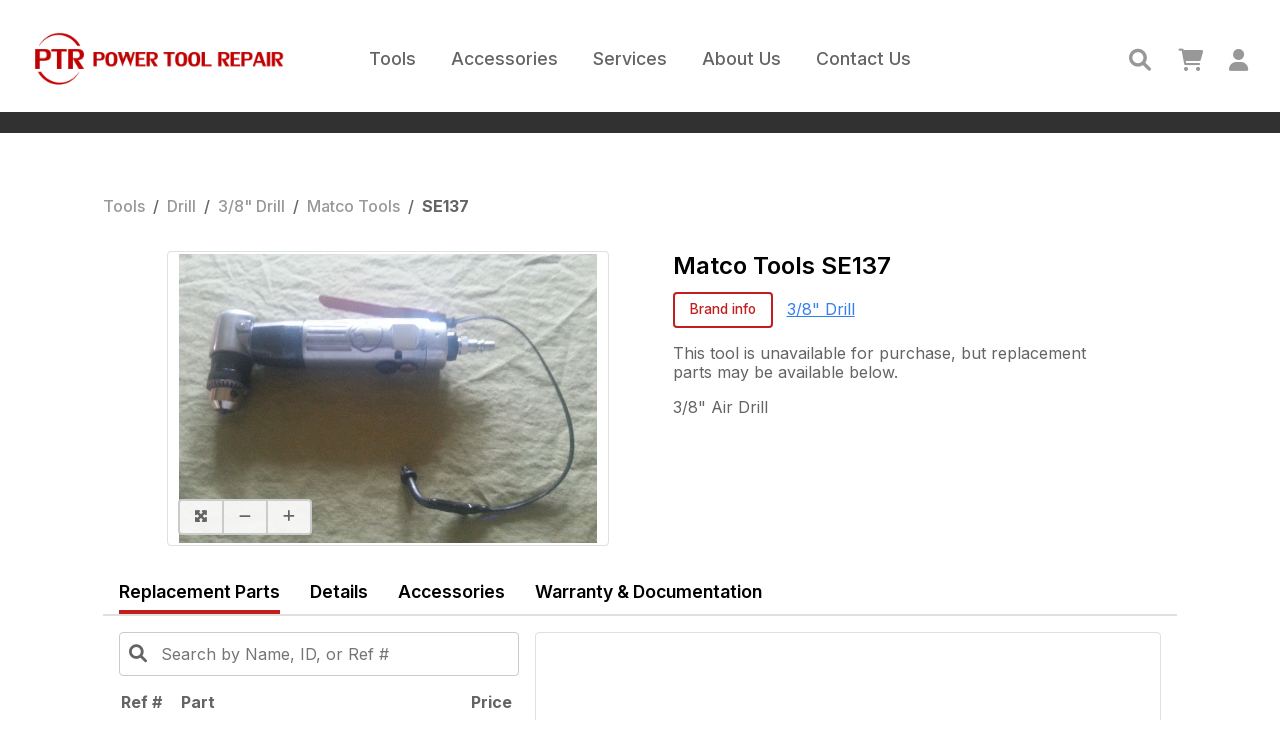

--- FILE ---
content_type: text/html; charset=utf-8
request_url: https://powertoolrepair.com/tools/Matco%20Tools/SE137
body_size: 24874
content:
<!DOCTYPE html><html><head><title data-next-head="">Matco Tools SE137 – PTR</title><meta charSet="UTF-8" data-next-head=""/><meta name="viewport" content="initial-scale=1.0, width=device-width" data-next-head=""/><meta name="application-name" content="Power Tool Repair" data-next-head=""/><meta name="description" content="Matco Tools SE137 – 3/8&quot; Air Drill – buy now, order replacement parts, browse accessories, view product details and warranty info, and download documentation." data-next-head=""/><meta property="og:title" content="Matco Tools SE137" data-next-head=""/><meta property="og:description" content="Matco Tools SE137 – 3/8&quot; Air Drill – buy now, order replacement parts, browse accessories, view product details and warranty info, and download documentation." data-next-head=""/><meta property="og:url" content="https://powertoolrepair.com/tools/Matco%20Tools/SE137" data-next-head=""/><meta property="og:type" content="website" data-next-head=""/><meta property="og:image" content="https://s3.us-east-2.amazonaws.com/cms.powertoolrepair/originals/MATCO_SE137_TOOLIMAGE.jpg" data-next-head=""/><meta name="twitter:image" content="https://s3.us-east-2.amazonaws.com/cms.powertoolrepair/originals/MATCO_SE137_TOOLIMAGE.jpg" data-next-head=""/><link rel="shortcut icon" href="/favicon.ico" data-next-head=""/><link rel="apple-touch-icon" sizes="180x180" href="/images/icons/logo180x180.png" data-next-head=""/><link rel="icon" type="image/png" sizes="32x32" href="/images/icons/logo32x32.png" data-next-head=""/><link rel="icon" type="image/png" sizes="16x16" href="/images/icons/logo16x16.png" data-next-head=""/><link rel="manifest" href="/images/icons/site.webmanifest" data-next-head=""/><link rel="mask-icon" href="/images/icons/safari-pinned-tab.svg" color="#c11f1f" data-next-head=""/><meta name="msapplication-TileColor" content="#c11f1f" data-next-head=""/><meta name="msapplication-config" content="/images/icons/browserconfig.xml" data-next-head=""/><meta name="theme-color" content="#ffffff" data-next-head=""/><script type="application/ld+json">{"@context":"https://schema.org/","@type":"Product","name":"Matco Tools SE137","sku":"SE137","description":"3/8\" Air Drill","image":"https://s3.us-east-2.amazonaws.com/cms.powertoolrepair/originals/MATCO_SE137_TOOLIMAGE.jpg","brand":{"@type":"Brand","name":"Matco Tools"},"offers":{"@type":"Offer","price":null,"priceCurrency":"USD"},"data-next-head":""}</script><link rel="stylesheet" href="https://cdnjs.cloudflare.com/ajax/libs/normalize/8.0.1/normalize.min.css"/><link rel="stylesheet" href="https://use.fontawesome.com/releases/v6.0.0/css/all.css"/><link href="https://fonts.googleapis.com/css2?family=Inter:wght@400;500;600;700;800;900&amp;display=swap" rel="stylesheet"/><link rel="preload" href="/_next/static/css/01f2eaa0eca0ce73.css" as="style"/><link rel="stylesheet" href="/_next/static/css/01f2eaa0eca0ce73.css" data-n-g=""/><link rel="preload" href="/_next/static/css/4009ca2e5457cd4f.css" as="style"/><link rel="stylesheet" href="/_next/static/css/4009ca2e5457cd4f.css" data-n-p=""/><link rel="preload" href="/_next/static/css/d10ed8abf062d3ca.css" as="style"/><link rel="stylesheet" href="/_next/static/css/d10ed8abf062d3ca.css" data-n-p=""/><noscript data-n-css=""></noscript><script defer="" nomodule="" src="/_next/static/chunks/polyfills-42372ed130431b0a.js"></script><script src="/_next/static/chunks/webpack-06c5c96a03e9f041.js" defer=""></script><script src="/_next/static/chunks/framework-1ce91eb6f9ecda85.js" defer=""></script><script src="/_next/static/chunks/main-6bfc78d9c4d6cb8d.js" defer=""></script><script src="/_next/static/chunks/pages/_app-893bfc6c0deb5f35.js" defer=""></script><script src="/_next/static/chunks/560-18830e96939a8d3f.js" defer=""></script><script src="/_next/static/chunks/619-9f6b4cfbe6884fea.js" defer=""></script><script src="/_next/static/chunks/936-aaae711da665cf7f.js" defer=""></script><script src="/_next/static/chunks/pages/tools/%5Bbrand%5D/%5Bid%5D-aaab8e7bd80206be.js" defer=""></script><script src="/_next/static/zsoRLBYQGKEchUsamXarJ/_buildManifest.js" defer=""></script><script src="/_next/static/zsoRLBYQGKEchUsamXarJ/_ssgManifest.js" defer=""></script></head><body><div id="__next"><div class="BasicPage_basicPage__9m_mm"><header><div class="Header_headerContent__MzZG3"><div class="Header_navBar__IhfhP"><a href="/"><img class="Header_logo__vnNv4" src="/images/logo.png" alt="Power Tool Repair Logo"/><img class="Header_logoFull__UKMs2" src="/images/logo-full.png" alt="Power Tool Repair Logo"/></a><nav class="Header_hide__UXFut"><div><div class="Header_closeIcon__Z9WeP"><i class="fa-solid fa-times"></i></div><div class="Header_navLink__RbonO Header_toolLink__xyXHZ"><a href="/tools">Tools</a><div class="Header_toolMenu__iLZ1G Header_menu__QNMz1"><div class="CategoryMenu_CategoryMenu__TvQlC"><div class="CategoryMenu_OneMenu__fDSNv CategoryMenu_open__NIPMA"><div class="CategoryMenu_title__K3u2J"><h3 title="Tools">Tools</h3></div><div class="CategoryMenu_category__SkrG_"><span title="Battery" class="CategoryMenu_name__zAfuT">Battery</span></div><div class="CategoryMenu_category__SkrG_"><span title="Charger" class="CategoryMenu_name__zAfuT">Charger</span></div><div class="CategoryMenu_category__SkrG_"><span title="Cutting Tool" class="CategoryMenu_name__zAfuT">Cutting Tool</span><div class=""><i class="fas fa-chevron-right"></i></div></div><div class="CategoryMenu_category__SkrG_"><span title="Drill" class="CategoryMenu_name__zAfuT">Drill</span><div class=""><i class="fas fa-chevron-right"></i></div></div><div class="CategoryMenu_category__SkrG_"><span title="Electrical Test" class="CategoryMenu_name__zAfuT">Electrical Test</span><div class=""><i class="fas fa-chevron-right"></i></div></div><div class="CategoryMenu_category__SkrG_"><span title="Grinder" class="CategoryMenu_name__zAfuT">Grinder</span><div class=""><i class="fas fa-chevron-right"></i></div></div><div class="CategoryMenu_category__SkrG_"><span title="Hydraulic Tool" class="CategoryMenu_name__zAfuT">Hydraulic Tool</span></div><div class="CategoryMenu_category__SkrG_"><span title="Impact Wrench" class="CategoryMenu_name__zAfuT">Impact Wrench</span><div class=""><i class="fas fa-chevron-right"></i></div></div><div class="CategoryMenu_category__SkrG_"><span title="Lighting" class="CategoryMenu_name__zAfuT">Lighting</span><div class=""><i class="fas fa-chevron-right"></i></div></div><div class="CategoryMenu_category__SkrG_"><span title="Nailer" class="CategoryMenu_name__zAfuT">Nailer</span><div class=""><i class="fas fa-chevron-right"></i></div></div><div class="CategoryMenu_category__SkrG_"><span title="Outdoor Power Equipment" class="CategoryMenu_name__zAfuT">Outdoor Power Equipment</span><div class=""><i class="fas fa-chevron-right"></i></div></div><div class="CategoryMenu_category__SkrG_"><span title="Percussion Tool" class="CategoryMenu_name__zAfuT">Percussion Tool</span><div class=""><i class="fas fa-chevron-right"></i></div></div><div class="CategoryMenu_category__SkrG_"><span title="Polisher" class="CategoryMenu_name__zAfuT">Polisher</span><div class=""><i class="fas fa-chevron-right"></i></div></div><div class="CategoryMenu_category__SkrG_"><span title="Pump" class="CategoryMenu_name__zAfuT">Pump</span></div><div class="CategoryMenu_category__SkrG_"><span title="Radio" class="CategoryMenu_name__zAfuT">Radio</span></div><div class="CategoryMenu_category__SkrG_"><span title="Ratchet" class="CategoryMenu_name__zAfuT">Ratchet</span><div class=""><i class="fas fa-chevron-right"></i></div></div><div class="CategoryMenu_category__SkrG_"><span title="Riveter" class="CategoryMenu_name__zAfuT">Riveter</span><div class=""><i class="fas fa-chevron-right"></i></div></div><div class="CategoryMenu_category__SkrG_"><span title="Sander" class="CategoryMenu_name__zAfuT">Sander</span><div class=""><i class="fas fa-chevron-right"></i></div></div><div class="CategoryMenu_category__SkrG_"><span title="Shop Equipment" class="CategoryMenu_name__zAfuT">Shop Equipment</span><div class=""><i class="fas fa-chevron-right"></i></div></div><div class="CategoryMenu_category__SkrG_"><span title="Speaker" class="CategoryMenu_name__zAfuT">Speaker</span></div><div class="CategoryMenu_category__SkrG_"><span title="Specialty" class="CategoryMenu_name__zAfuT">Specialty</span><div class=""><i class="fas fa-chevron-right"></i></div></div><div class="CategoryMenu_category__SkrG_"><span title="Specialty Tool" class="CategoryMenu_name__zAfuT">Specialty Tool</span><div class=""><i class="fas fa-chevron-right"></i></div></div><div class="CategoryMenu_category__SkrG_"><span title="Torque Wrench" class="CategoryMenu_name__zAfuT">Torque Wrench</span><div class=""><i class="fas fa-chevron-right"></i></div></div><div class="CategoryMenu_category__SkrG_"><span title="Woodworking" class="CategoryMenu_name__zAfuT">Woodworking</span><div class=""><i class="fas fa-chevron-right"></i></div></div></div><div class="CategoryMenu_OneMenu__fDSNv"><div class="CategoryMenu_title__K3u2J"><h3 title="Cutting Tool">Cutting Tool</h3></div><div class="CategoryMenu_category__SkrG_"><span title="Band Saw" class="CategoryMenu_name__zAfuT">Band Saw</span></div><div class="CategoryMenu_category__SkrG_"><span title="Chop Saw" class="CategoryMenu_name__zAfuT">Chop Saw</span></div><div class="CategoryMenu_category__SkrG_"><span title="Circular Saw" class="CategoryMenu_name__zAfuT">Circular Saw</span></div><div class="CategoryMenu_category__SkrG_"><span title="Cut Off Saw" class="CategoryMenu_name__zAfuT">Cut Off Saw</span></div><div class="CategoryMenu_category__SkrG_"><span title="Hack Saw" class="CategoryMenu_name__zAfuT">Hack Saw</span></div><div class="CategoryMenu_category__SkrG_"><span title="Jig Saw" class="CategoryMenu_name__zAfuT">Jig Saw</span></div><div class="CategoryMenu_category__SkrG_"><span title="Miter Saw" class="CategoryMenu_name__zAfuT">Miter Saw</span></div><div class="CategoryMenu_category__SkrG_"><span title="Nibbler" class="CategoryMenu_name__zAfuT">Nibbler</span></div><div class="CategoryMenu_category__SkrG_"><span title="Oscillating Tool" class="CategoryMenu_name__zAfuT">Oscillating Tool</span></div><div class="CategoryMenu_category__SkrG_"><span title="Partner Saw" class="CategoryMenu_name__zAfuT">Partner Saw</span></div><div class="CategoryMenu_category__SkrG_"><span title="Punch Flange" class="CategoryMenu_name__zAfuT">Punch Flange</span></div><div class="CategoryMenu_category__SkrG_"><span title="Reciprocating Saw" class="CategoryMenu_name__zAfuT">Reciprocating Saw</span></div><div class="CategoryMenu_category__SkrG_"><span title="Saws All" class="CategoryMenu_name__zAfuT">Saws All</span></div><div class="CategoryMenu_category__SkrG_"><span title="Shears" class="CategoryMenu_name__zAfuT">Shears</span></div><div class="CategoryMenu_category__SkrG_"><span title="Table Saw" class="CategoryMenu_name__zAfuT">Table Saw</span></div><div class="CategoryMenu_category__SkrG_"><span title="Tile Saw" class="CategoryMenu_name__zAfuT">Tile Saw</span></div><div class="CategoryMenu_category__SkrG_"><span title="Windshield Knife" class="CategoryMenu_name__zAfuT">Windshield Knife</span></div></div><div class="CategoryMenu_OneMenu__fDSNv"><div class="CategoryMenu_title__K3u2J"><h3 title="Drill">Drill</h3></div><div class="CategoryMenu_category__SkrG_"><span title="1/2&quot; Drill" class="CategoryMenu_name__zAfuT">1/2&quot; Drill</span></div><div class="CategoryMenu_category__SkrG_"><span title="1/2&quot; Hammer Drill" class="CategoryMenu_name__zAfuT">1/2&quot; Hammer Drill</span></div><div class="CategoryMenu_category__SkrG_"><span title="1/4&quot; Drill" class="CategoryMenu_name__zAfuT">1/4&quot; Drill</span></div><div class="CategoryMenu_category__SkrG_"><span title="3/8&quot; Drill" class="CategoryMenu_name__zAfuT">3/8&quot; Drill</span></div><div class="CategoryMenu_category__SkrG_"><span title="Angle Drill" class="CategoryMenu_name__zAfuT">Angle Drill</span></div><div class="CategoryMenu_category__SkrG_"><span title="Core Drill" class="CategoryMenu_name__zAfuT">Core Drill</span></div><div class="CategoryMenu_category__SkrG_"><span title="Drill Driver" class="CategoryMenu_name__zAfuT">Drill Driver</span></div><div class="CategoryMenu_category__SkrG_"><span title="Hammer Drill" class="CategoryMenu_name__zAfuT">Hammer Drill</span></div><div class="CategoryMenu_category__SkrG_"><span title="MAG Drill" class="CategoryMenu_name__zAfuT">MAG Drill</span></div><div class="CategoryMenu_category__SkrG_"><span title="Mixer Drill" class="CategoryMenu_name__zAfuT">Mixer Drill</span></div><div class="CategoryMenu_category__SkrG_"><span title="Screwdriver" class="CategoryMenu_name__zAfuT">Screwdriver</span></div><div class="CategoryMenu_category__SkrG_"><span title="Spot Weld Drill" class="CategoryMenu_name__zAfuT">Spot Weld Drill</span></div><div class="CategoryMenu_category__SkrG_"><span title="Straight Drill" class="CategoryMenu_name__zAfuT">Straight Drill</span></div><div class="CategoryMenu_category__SkrG_"><span title="Tapper" class="CategoryMenu_name__zAfuT">Tapper</span></div></div><div class="CategoryMenu_OneMenu__fDSNv"><div class="CategoryMenu_title__K3u2J"><h3 title="Electrical Test">Electrical Test</h3></div><div class="CategoryMenu_category__SkrG_"><span title="Camera" class="CategoryMenu_name__zAfuT">Camera</span></div><div class="CategoryMenu_category__SkrG_"><span title="Electrical Test Equipment" class="CategoryMenu_name__zAfuT">Electrical Test Equipment</span></div><div class="CategoryMenu_category__SkrG_"><span title="Heat Gun" class="CategoryMenu_name__zAfuT">Heat Gun</span></div><div class="CategoryMenu_category__SkrG_"><span title="Meter" class="CategoryMenu_name__zAfuT">Meter</span></div><div class="CategoryMenu_category__SkrG_"><span title="Soldering Iron" class="CategoryMenu_name__zAfuT">Soldering Iron</span></div></div><div class="CategoryMenu_OneMenu__fDSNv"><div class="CategoryMenu_title__K3u2J"><h3 title="Grinder">Grinder</h3></div><div class="CategoryMenu_category__SkrG_"><span title="2&quot; Angle Grinder" class="CategoryMenu_name__zAfuT">2&quot; Angle Grinder</span></div><div class="CategoryMenu_category__SkrG_"><span title="4 1/2&quot; Angle Grinder" class="CategoryMenu_name__zAfuT">4 1/2&quot; Angle Grinder</span></div><div class="CategoryMenu_category__SkrG_"><span title="4&quot; Angle Grinder" class="CategoryMenu_name__zAfuT">4&quot; Angle Grinder</span></div><div class="CategoryMenu_category__SkrG_"><span title="5&quot; Angle Grinder" class="CategoryMenu_name__zAfuT">5&quot; Angle Grinder</span></div><div class="CategoryMenu_category__SkrG_"><span title="5&quot; Grinder" class="CategoryMenu_name__zAfuT">5&quot; Grinder</span></div><div class="CategoryMenu_category__SkrG_"><span title="6&quot; Angle Grinder" class="CategoryMenu_name__zAfuT">6&quot; Angle Grinder</span></div><div class="CategoryMenu_category__SkrG_"><span title="7&quot; Angle Grinder" class="CategoryMenu_name__zAfuT">7&quot; Angle Grinder</span></div><div class="CategoryMenu_category__SkrG_"><span title="9&quot; Angle Grinder" class="CategoryMenu_name__zAfuT">9&quot; Angle Grinder</span></div><div class="CategoryMenu_category__SkrG_"><span title="Angle Grinder" class="CategoryMenu_name__zAfuT">Angle Grinder</span></div><div class="CategoryMenu_category__SkrG_"><span title="Pencil Grinder" class="CategoryMenu_name__zAfuT">Pencil Grinder</span></div><div class="CategoryMenu_category__SkrG_"><span title="Right Angle Die Grinder" class="CategoryMenu_name__zAfuT">Right Angle Die Grinder</span></div><div class="CategoryMenu_category__SkrG_"><span title="Straight Die Grinder" class="CategoryMenu_name__zAfuT">Straight Die Grinder</span></div><div class="CategoryMenu_category__SkrG_"><span title="Straight Grinder" class="CategoryMenu_name__zAfuT">Straight Grinder</span></div><div class="CategoryMenu_category__SkrG_"><span title="Tire Buffer" class="CategoryMenu_name__zAfuT">Tire Buffer</span></div><div class="CategoryMenu_category__SkrG_"><span title="Vertical Grinder" class="CategoryMenu_name__zAfuT">Vertical Grinder</span></div><div class="CategoryMenu_category__SkrG_"><span title="Wheel Grinder" class="CategoryMenu_name__zAfuT">Wheel Grinder</span></div></div><div class="CategoryMenu_OneMenu__fDSNv"><div class="CategoryMenu_title__K3u2J"><h3 title="Impact Wrench">Impact Wrench</h3></div><div class="CategoryMenu_category__SkrG_"><span title="1 1/2&quot; Impact Wrench" class="CategoryMenu_name__zAfuT">1 1/2&quot; Impact Wrench</span></div><div class="CategoryMenu_category__SkrG_"><span title="1&quot; Impact Wrench" class="CategoryMenu_name__zAfuT">1&quot; Impact Wrench</span></div><div class="CategoryMenu_category__SkrG_"><span title="1/2&quot; Impact Wrench" class="CategoryMenu_name__zAfuT">1/2&quot; Impact Wrench</span></div><div class="CategoryMenu_category__SkrG_"><span title="1/4&quot; Impact Driver" class="CategoryMenu_name__zAfuT">1/4&quot; Impact Driver</span></div><div class="CategoryMenu_category__SkrG_"><span title="1/4&quot; Impact Wrench" class="CategoryMenu_name__zAfuT">1/4&quot; Impact Wrench</span></div><div class="CategoryMenu_category__SkrG_"><span title="2 1/2&quot; Impact Wrench" class="CategoryMenu_name__zAfuT">2 1/2&quot; Impact Wrench</span></div><div class="CategoryMenu_category__SkrG_"><span title="3/4&quot; Impact Wrench" class="CategoryMenu_name__zAfuT">3/4&quot; Impact Wrench</span></div><div class="CategoryMenu_category__SkrG_"><span title="3/8&quot; Impact Wrench" class="CategoryMenu_name__zAfuT">3/8&quot; Impact Wrench</span></div></div><div class="CategoryMenu_OneMenu__fDSNv"><div class="CategoryMenu_title__K3u2J"><h3 title="Lighting">Lighting</h3></div><div class="CategoryMenu_category__SkrG_"><span title="Angle Light" class="CategoryMenu_name__zAfuT">Angle Light</span></div><div class="CategoryMenu_category__SkrG_"><span title="Bounce Light" class="CategoryMenu_name__zAfuT">Bounce Light</span></div><div class="CategoryMenu_category__SkrG_"><span title="Flashlight" class="CategoryMenu_name__zAfuT">Flashlight</span></div><div class="CategoryMenu_category__SkrG_"><span title="Site Lite" class="CategoryMenu_name__zAfuT">Site Lite</span></div><div class="CategoryMenu_category__SkrG_"><span title="Task Light" class="CategoryMenu_name__zAfuT">Task Light</span></div></div><div class="CategoryMenu_OneMenu__fDSNv"><div class="CategoryMenu_title__K3u2J"><h3 title="Nailer">Nailer</h3></div><div class="CategoryMenu_category__SkrG_"><span title="Brad Nailer" class="CategoryMenu_name__zAfuT">Brad Nailer</span></div><div class="CategoryMenu_category__SkrG_"><span title="Finish Nailer" class="CategoryMenu_name__zAfuT">Finish Nailer</span></div><div class="CategoryMenu_category__SkrG_"><span title="Flooring Nailer" class="CategoryMenu_name__zAfuT">Flooring Nailer</span></div><div class="CategoryMenu_category__SkrG_"><span title="Framing Nailer" class="CategoryMenu_name__zAfuT">Framing Nailer</span></div><div class="CategoryMenu_category__SkrG_"><span title="Roofing Nailer" class="CategoryMenu_name__zAfuT">Roofing Nailer</span></div><div class="CategoryMenu_category__SkrG_"><span title="Stapler" class="CategoryMenu_name__zAfuT">Stapler</span></div></div><div class="CategoryMenu_OneMenu__fDSNv"><div class="CategoryMenu_title__K3u2J"><h3 title="Outdoor Power Equipment">Outdoor Power Equipment</h3></div><div class="CategoryMenu_category__SkrG_"><span title="Blower" class="CategoryMenu_name__zAfuT">Blower</span></div><div class="CategoryMenu_category__SkrG_"><span title="Chain Saw" class="CategoryMenu_name__zAfuT">Chain Saw</span></div><div class="CategoryMenu_category__SkrG_"><span title="Compressor" class="CategoryMenu_name__zAfuT">Compressor</span></div><div class="CategoryMenu_category__SkrG_"><span title="Hedge Clipper" class="CategoryMenu_name__zAfuT">Hedge Clipper</span></div><div class="CategoryMenu_category__SkrG_"><span title="Mower" class="CategoryMenu_name__zAfuT">Mower</span></div><div class="CategoryMenu_category__SkrG_"><span title="Weed Eater" class="CategoryMenu_name__zAfuT">Weed Eater</span></div></div><div class="CategoryMenu_OneMenu__fDSNv"><div class="CategoryMenu_title__K3u2J"><h3 title="Percussion Tool">Percussion Tool</h3></div><div class="CategoryMenu_category__SkrG_"><span title="Air Hammer" class="CategoryMenu_name__zAfuT">Air Hammer</span></div><div class="CategoryMenu_category__SkrG_"><span title="Chipping Hammer" class="CategoryMenu_name__zAfuT">Chipping Hammer</span></div><div class="CategoryMenu_category__SkrG_"><span title="Engraver" class="CategoryMenu_name__zAfuT">Engraver</span></div><div class="CategoryMenu_category__SkrG_"><span title="File" class="CategoryMenu_name__zAfuT">File</span></div><div class="CategoryMenu_category__SkrG_"><span title="Filling Tool" class="CategoryMenu_name__zAfuT">Filling Tool</span></div><div class="CategoryMenu_category__SkrG_"><span title="Gasket Scraper" class="CategoryMenu_name__zAfuT">Gasket Scraper</span></div><div class="CategoryMenu_category__SkrG_"><span title="Jack Hammer" class="CategoryMenu_name__zAfuT">Jack Hammer</span></div><div class="CategoryMenu_category__SkrG_"><span title="Rammer" class="CategoryMenu_name__zAfuT">Rammer</span></div><div class="CategoryMenu_category__SkrG_"><span title="Rivet Buster" class="CategoryMenu_name__zAfuT">Rivet Buster</span></div><div class="CategoryMenu_category__SkrG_"><span title="Rotary Hammer" class="CategoryMenu_name__zAfuT">Rotary Hammer</span></div><div class="CategoryMenu_category__SkrG_"><span title="Scaler" class="CategoryMenu_name__zAfuT">Scaler</span></div><div class="CategoryMenu_category__SkrG_"><span title="Scribe" class="CategoryMenu_name__zAfuT">Scribe</span></div></div><div class="CategoryMenu_OneMenu__fDSNv"><div class="CategoryMenu_title__K3u2J"><h3 title="Polisher">Polisher</h3></div><div class="CategoryMenu_category__SkrG_"><span title="5&quot; Angle Polisher" class="CategoryMenu_name__zAfuT">5&quot; Angle Polisher</span></div><div class="CategoryMenu_category__SkrG_"><span title="7&quot; Angle Polisher" class="CategoryMenu_name__zAfuT">7&quot; Angle Polisher</span></div><div class="CategoryMenu_category__SkrG_"><span title="8&quot; Angle Polisher" class="CategoryMenu_name__zAfuT">8&quot; Angle Polisher</span></div><div class="CategoryMenu_category__SkrG_"><span title="Angle Buffer" class="CategoryMenu_name__zAfuT">Angle Buffer</span></div><div class="CategoryMenu_category__SkrG_"><span title="Angle Polisher" class="CategoryMenu_name__zAfuT">Angle Polisher</span></div><div class="CategoryMenu_category__SkrG_"><span title="Mini Pistol Polisher" class="CategoryMenu_name__zAfuT">Mini Pistol Polisher</span></div><div class="CategoryMenu_category__SkrG_"><span title="Pinstripe Remover" class="CategoryMenu_name__zAfuT">Pinstripe Remover</span></div><div class="CategoryMenu_category__SkrG_"><span title="Pistol Polisher" class="CategoryMenu_name__zAfuT">Pistol Polisher</span></div><div class="CategoryMenu_category__SkrG_"><span title="Vertical Polisher" class="CategoryMenu_name__zAfuT">Vertical Polisher</span></div></div><div class="CategoryMenu_OneMenu__fDSNv"><div class="CategoryMenu_title__K3u2J"><h3 title="Ratchet">Ratchet</h3></div><div class="CategoryMenu_category__SkrG_"><span title="1/2&quot; Ratchet" class="CategoryMenu_name__zAfuT">1/2&quot; Ratchet</span></div><div class="CategoryMenu_category__SkrG_"><span title="1/4&quot; Ratchet" class="CategoryMenu_name__zAfuT">1/4&quot; Ratchet</span></div><div class="CategoryMenu_category__SkrG_"><span title="3/8&quot; Ratchet" class="CategoryMenu_name__zAfuT">3/8&quot; Ratchet</span></div><div class="CategoryMenu_category__SkrG_"><span title="Insider-Open" class="CategoryMenu_name__zAfuT">Insider-Open</span></div></div><div class="CategoryMenu_OneMenu__fDSNv"><div class="CategoryMenu_title__K3u2J"><h3 title="Riveter">Riveter</h3></div><div class="CategoryMenu_category__SkrG_"><span title="Pop Riveter" class="CategoryMenu_name__zAfuT">Pop Riveter</span></div><div class="CategoryMenu_category__SkrG_"><span title="Spin/Hydraulic Riveter" class="CategoryMenu_name__zAfuT">Spin/Hydraulic Riveter</span></div><div class="CategoryMenu_category__SkrG_"><span title="Spin/Spin Riveter" class="CategoryMenu_name__zAfuT">Spin/Spin Riveter</span></div></div><div class="CategoryMenu_OneMenu__fDSNv"><div class="CategoryMenu_title__K3u2J"><h3 title="Sander">Sander</h3></div><div class="CategoryMenu_category__SkrG_"><span title="11&quot; Angle Sander" class="CategoryMenu_name__zAfuT">11&quot; Angle Sander</span></div><div class="CategoryMenu_category__SkrG_"><span title="2&quot; Angle Sander" class="CategoryMenu_name__zAfuT">2&quot; Angle Sander</span></div><div class="CategoryMenu_category__SkrG_"><span title="5&quot; Angle Sander" class="CategoryMenu_name__zAfuT">5&quot; Angle Sander</span></div><div class="CategoryMenu_category__SkrG_"><span title="7&quot; Angle Sander" class="CategoryMenu_name__zAfuT">7&quot; Angle Sander</span></div><div class="CategoryMenu_category__SkrG_"><span title="Angle Sander" class="CategoryMenu_name__zAfuT">Angle Sander</span></div><div class="CategoryMenu_category__SkrG_"><span title="Belt Sander" class="CategoryMenu_name__zAfuT">Belt Sander</span></div><div class="CategoryMenu_category__SkrG_"><span title="DA Sander" class="CategoryMenu_name__zAfuT">DA Sander</span></div><div class="CategoryMenu_category__SkrG_"><span title="Geared Orbital Sander" class="CategoryMenu_name__zAfuT">Geared Orbital Sander</span></div><div class="CategoryMenu_category__SkrG_"><span title="High Speed Sander" class="CategoryMenu_name__zAfuT">High Speed Sander</span></div><div class="CategoryMenu_category__SkrG_"><span title="In Line Sander" class="CategoryMenu_name__zAfuT">In Line Sander</span></div><div class="CategoryMenu_category__SkrG_"><span title="Jitterbug" class="CategoryMenu_name__zAfuT">Jitterbug</span></div><div class="CategoryMenu_category__SkrG_"><span title="Palm Sander" class="CategoryMenu_name__zAfuT">Palm Sander</span></div><div class="CategoryMenu_category__SkrG_"><span title="Pistol Sander" class="CategoryMenu_name__zAfuT">Pistol Sander</span></div><div class="CategoryMenu_category__SkrG_"><span title="Straight Line Sander" class="CategoryMenu_name__zAfuT">Straight Line Sander</span></div><div class="CategoryMenu_category__SkrG_"><span title="Vertical Sander" class="CategoryMenu_name__zAfuT">Vertical Sander</span></div></div><div class="CategoryMenu_OneMenu__fDSNv"><div class="CategoryMenu_title__K3u2J"><h3 title="Shop Equipment">Shop Equipment</h3></div><div class="CategoryMenu_category__SkrG_"><span title="Fan" class="CategoryMenu_name__zAfuT">Fan</span></div><div class="CategoryMenu_category__SkrG_"><span title="Vacuum" class="CategoryMenu_name__zAfuT">Vacuum</span></div></div><div class="CategoryMenu_OneMenu__fDSNv"><div class="CategoryMenu_title__K3u2J"><h3 title="Specialty">Specialty</h3></div><div class="CategoryMenu_category__SkrG_"><span title="Extruder" class="CategoryMenu_name__zAfuT">Extruder</span></div></div><div class="CategoryMenu_OneMenu__fDSNv"><div class="CategoryMenu_title__K3u2J"><h3 title="Specialty Tool">Specialty Tool</h3></div><div class="CategoryMenu_category__SkrG_"><span title="Caulking Gun" class="CategoryMenu_name__zAfuT">Caulking Gun</span></div><div class="CategoryMenu_category__SkrG_"><span title="Grease Gun" class="CategoryMenu_name__zAfuT">Grease Gun</span></div><div class="CategoryMenu_category__SkrG_"><span title="Outdoor Equipment" class="CategoryMenu_name__zAfuT">Outdoor Equipment</span></div><div class="CategoryMenu_category__SkrG_"><span title="Specialty Tool" class="CategoryMenu_name__zAfuT">Specialty Tool</span></div><div class="CategoryMenu_category__SkrG_"><span title="Spray Gun" class="CategoryMenu_name__zAfuT">Spray Gun</span></div></div><div class="CategoryMenu_OneMenu__fDSNv"><div class="CategoryMenu_title__K3u2J"><h3 title="Torque Wrench">Torque Wrench</h3></div><div class="CategoryMenu_category__SkrG_"><span title="1&quot; Torque Wrench" class="CategoryMenu_name__zAfuT">1&quot; Torque Wrench</span></div><div class="CategoryMenu_category__SkrG_"><span title="1/2&quot; Torque Wrench" class="CategoryMenu_name__zAfuT">1/2&quot; Torque Wrench</span></div><div class="CategoryMenu_category__SkrG_"><span title="1/4&quot; Torque Wrench" class="CategoryMenu_name__zAfuT">1/4&quot; Torque Wrench</span></div><div class="CategoryMenu_category__SkrG_"><span title="3/4&quot; Torque Wrench" class="CategoryMenu_name__zAfuT">3/4&quot; Torque Wrench</span></div><div class="CategoryMenu_category__SkrG_"><span title="3/8&quot; Torque Wrench" class="CategoryMenu_name__zAfuT">3/8&quot; Torque Wrench</span></div><div class="CategoryMenu_category__SkrG_"><span title="Torque Multiplier" class="CategoryMenu_name__zAfuT">Torque Multiplier</span></div><div class="CategoryMenu_category__SkrG_"><span title="Torque Screwdriver" class="CategoryMenu_name__zAfuT">Torque Screwdriver</span></div></div><div class="CategoryMenu_OneMenu__fDSNv"><div class="CategoryMenu_title__K3u2J"><h3 title="Woodworking">Woodworking</h3></div><div class="CategoryMenu_category__SkrG_"><span title="Planer" class="CategoryMenu_name__zAfuT">Planer</span></div><div class="CategoryMenu_category__SkrG_"><span title="Plate Joiner" class="CategoryMenu_name__zAfuT">Plate Joiner</span></div><div class="CategoryMenu_category__SkrG_"><span title="Router" class="CategoryMenu_name__zAfuT">Router</span></div></div></div></div></div><div class="Header_navLink__RbonO Header_accessoriesLink__g7aRq"><a href="/accessories">Accessories</a><div class="Header_accessoriesMenu__ASsT2 Header_menu__QNMz1"><div class="CategoryMenu_CategoryMenu__TvQlC"><div class="CategoryMenu_OneMenu__fDSNv CategoryMenu_open__NIPMA"><div class="CategoryMenu_title__K3u2J"><h3 title="Accessories">Accessories</h3></div><div class="CategoryMenu_category__SkrG_"><span title="Air Lines" class="CategoryMenu_name__zAfuT">Air Lines</span><div class=""><i class="fas fa-chevron-right"></i></div></div><div class="CategoryMenu_category__SkrG_"><span title="Apparel" class="CategoryMenu_name__zAfuT">Apparel</span><div class=""><i class="fas fa-chevron-right"></i></div></div><div class="CategoryMenu_category__SkrG_"><span title="Battery" class="CategoryMenu_name__zAfuT">Battery</span></div><div class="CategoryMenu_category__SkrG_"><span title="Charger" class="CategoryMenu_name__zAfuT">Charger</span></div><div class="CategoryMenu_category__SkrG_"><span title="Combo Kit" class="CategoryMenu_name__zAfuT">Combo Kit</span></div><div class="CategoryMenu_category__SkrG_"><span title="Compressor" class="CategoryMenu_name__zAfuT">Compressor</span></div><div class="CategoryMenu_category__SkrG_"><span title="Construction" class="CategoryMenu_name__zAfuT">Construction</span><div class=""><i class="fas fa-chevron-right"></i></div></div><div class="CategoryMenu_category__SkrG_"><span title="Cutting" class="CategoryMenu_name__zAfuT">Cutting</span><div class=""><i class="fas fa-chevron-right"></i></div></div><div class="CategoryMenu_category__SkrG_"><span title="Drilling" class="CategoryMenu_name__zAfuT">Drilling</span><div class=""><i class="fas fa-chevron-right"></i></div></div><div class="CategoryMenu_category__SkrG_"><span title="Electrical Test" class="CategoryMenu_name__zAfuT">Electrical Test</span><div class=""><i class="fas fa-chevron-right"></i></div></div><div class="CategoryMenu_category__SkrG_"><span title="Grinding" class="CategoryMenu_name__zAfuT">Grinding</span><div class=""><i class="fas fa-chevron-right"></i></div></div><div class="CategoryMenu_category__SkrG_"><span title="Hand Tool" class="CategoryMenu_name__zAfuT">Hand Tool</span><div class=""><i class="fas fa-chevron-right"></i></div></div><div class="CategoryMenu_category__SkrG_"><span title="High Volume Main" class="CategoryMenu_name__zAfuT">High Volume Main</span></div><div class="CategoryMenu_category__SkrG_"><span title="Hydraulic" class="CategoryMenu_name__zAfuT">Hydraulic</span></div><div class="CategoryMenu_category__SkrG_"><span title="Lighting" class="CategoryMenu_name__zAfuT">Lighting</span><div class=""><i class="fas fa-chevron-right"></i></div></div><div class="CategoryMenu_category__SkrG_"><span title="Maintenance" class="CategoryMenu_name__zAfuT">Maintenance</span><div class=""><i class="fas fa-chevron-right"></i></div></div><div class="CategoryMenu_category__SkrG_"><span title="On Sale" class="CategoryMenu_name__zAfuT">On Sale</span><div class=""><i class="fas fa-chevron-right"></i></div></div><div class="CategoryMenu_category__SkrG_"><span title="Outdoor Equipment" class="CategoryMenu_name__zAfuT">Outdoor Equipment</span><div class=""><i class="fas fa-chevron-right"></i></div></div><div class="CategoryMenu_category__SkrG_"><span title="Percussion Tools" class="CategoryMenu_name__zAfuT">Percussion Tools</span><div class=""><i class="fas fa-chevron-right"></i></div></div><div class="CategoryMenu_category__SkrG_"><span title="Polishing" class="CategoryMenu_name__zAfuT">Polishing</span><div class=""><i class="fas fa-chevron-right"></i></div></div><div class="CategoryMenu_category__SkrG_"><span title="Pump" class="CategoryMenu_name__zAfuT">Pump</span></div><div class="CategoryMenu_category__SkrG_"><span title="Radio" class="CategoryMenu_name__zAfuT">Radio</span></div><div class="CategoryMenu_category__SkrG_"><span title="Safety" class="CategoryMenu_name__zAfuT">Safety</span><div class=""><i class="fas fa-chevron-right"></i></div></div><div class="CategoryMenu_category__SkrG_"><span title="Sanding" class="CategoryMenu_name__zAfuT">Sanding</span><div class=""><i class="fas fa-chevron-right"></i></div></div><div class="CategoryMenu_category__SkrG_"><span title="Sets" class="CategoryMenu_name__zAfuT">Sets</span></div><div class="CategoryMenu_category__SkrG_"><span title="Shop Equipment" class="CategoryMenu_name__zAfuT">Shop Equipment</span><div class=""><i class="fas fa-chevron-right"></i></div></div><div class="CategoryMenu_category__SkrG_"><span title="Sockets" class="CategoryMenu_name__zAfuT">Sockets</span><div class=""><i class="fas fa-chevron-right"></i></div></div><div class="CategoryMenu_category__SkrG_"><span title="Speaker" class="CategoryMenu_name__zAfuT">Speaker</span></div><div class="CategoryMenu_category__SkrG_"><span title="Storage" class="CategoryMenu_name__zAfuT">Storage</span><div class=""><i class="fas fa-chevron-right"></i></div></div><div class="CategoryMenu_category__SkrG_"><span title="Surface Prep" class="CategoryMenu_name__zAfuT">Surface Prep</span><div class=""><i class="fas fa-chevron-right"></i></div></div></div><div class="CategoryMenu_OneMenu__fDSNv"><div class="CategoryMenu_title__K3u2J"><h3 title="Air Lines">Air Lines</h3></div><div class="CategoryMenu_category__SkrG_"><span title="Adaptors" class="CategoryMenu_name__zAfuT">Adaptors</span></div><div class="CategoryMenu_category__SkrG_"><span title="Air Control" class="CategoryMenu_name__zAfuT">Air Control</span></div><div class="CategoryMenu_category__SkrG_"><span title="Air Hose" class="CategoryMenu_name__zAfuT">Air Hose</span></div><div class="CategoryMenu_category__SkrG_"><span title="Blow Gun" class="CategoryMenu_name__zAfuT">Blow Gun</span></div><div class="CategoryMenu_category__SkrG_"><span title="Coupler" class="CategoryMenu_name__zAfuT">Coupler</span></div><div class="CategoryMenu_category__SkrG_"><span title="Fitting" class="CategoryMenu_name__zAfuT">Fitting</span></div><div class="CategoryMenu_category__SkrG_"><span title="Hose Reel" class="CategoryMenu_name__zAfuT">Hose Reel</span></div><div class="CategoryMenu_category__SkrG_"><span title="Hose Repair" class="CategoryMenu_name__zAfuT">Hose Repair</span></div><div class="CategoryMenu_category__SkrG_"><span title="Whip Hose" class="CategoryMenu_name__zAfuT">Whip Hose</span></div></div><div class="CategoryMenu_OneMenu__fDSNv"><div class="CategoryMenu_title__K3u2J"><h3 title="Apparel">Apparel</h3></div><div class="CategoryMenu_category__SkrG_"><span title="Hand Warmer" class="CategoryMenu_name__zAfuT">Hand Warmer</span></div><div class="CategoryMenu_category__SkrG_"><span title="Hat" class="CategoryMenu_name__zAfuT">Hat</span></div><div class="CategoryMenu_category__SkrG_"><span title="Jacket" class="CategoryMenu_name__zAfuT">Jacket</span></div><div class="CategoryMenu_category__SkrG_"><span title="Shirt" class="CategoryMenu_name__zAfuT">Shirt</span></div></div><div class="CategoryMenu_OneMenu__fDSNv"><div class="CategoryMenu_title__K3u2J"><h3 title="Construction">Construction</h3></div><div class="CategoryMenu_category__SkrG_"><span title="Belt Hooks" class="CategoryMenu_name__zAfuT">Belt Hooks</span></div><div class="CategoryMenu_category__SkrG_"><span title="Brad Nails" class="CategoryMenu_name__zAfuT">Brad Nails</span></div><div class="CategoryMenu_category__SkrG_"><span title="Finish Nails" class="CategoryMenu_name__zAfuT">Finish Nails</span></div><div class="CategoryMenu_category__SkrG_"><span title="Framing Nails" class="CategoryMenu_name__zAfuT">Framing Nails</span></div><div class="CategoryMenu_category__SkrG_"><span title="Fuel" class="CategoryMenu_name__zAfuT">Fuel</span></div><div class="CategoryMenu_category__SkrG_"><span title="Roofing Nails" class="CategoryMenu_name__zAfuT">Roofing Nails</span></div></div><div class="CategoryMenu_OneMenu__fDSNv"><div class="CategoryMenu_title__K3u2J"><h3 title="Cutting">Cutting</h3></div><div class="CategoryMenu_category__SkrG_"><span title="Band Saw Blade" class="CategoryMenu_name__zAfuT">Band Saw Blade</span></div><div class="CategoryMenu_category__SkrG_"><span title="Circular" class="CategoryMenu_name__zAfuT">Circular</span></div><div class="CategoryMenu_category__SkrG_"><span title="Circular Saw Blades" class="CategoryMenu_name__zAfuT">Circular Saw Blades</span></div><div class="CategoryMenu_category__SkrG_"><span title="Cutting Wheel" class="CategoryMenu_name__zAfuT">Cutting Wheel</span></div><div class="CategoryMenu_category__SkrG_"><span title="Miter Saw Blade" class="CategoryMenu_name__zAfuT">Miter Saw Blade</span></div><div class="CategoryMenu_category__SkrG_"><span title="Reciprocating Saw Blade" class="CategoryMenu_name__zAfuT">Reciprocating Saw Blade</span></div><div class="CategoryMenu_category__SkrG_"><span title="Sawzall Blade" class="CategoryMenu_name__zAfuT">Sawzall Blade</span></div></div><div class="CategoryMenu_OneMenu__fDSNv"><div class="CategoryMenu_title__K3u2J"><h3 title="Drilling">Drilling</h3></div><div class="CategoryMenu_category__SkrG_"><span title="1/2&quot; Drill Chuck" class="CategoryMenu_name__zAfuT">1/2&quot; Drill Chuck</span></div><div class="CategoryMenu_category__SkrG_"><span title="1/4&quot; Drill Chuck" class="CategoryMenu_name__zAfuT">1/4&quot; Drill Chuck</span></div><div class="CategoryMenu_category__SkrG_"><span title="3/8&quot; Drill Chuck" class="CategoryMenu_name__zAfuT">3/8&quot; Drill Chuck</span></div><div class="CategoryMenu_category__SkrG_"><span title="Bit Holder" class="CategoryMenu_name__zAfuT">Bit Holder</span></div><div class="CategoryMenu_category__SkrG_"><span title="Chucks" class="CategoryMenu_name__zAfuT">Chucks</span></div><div class="CategoryMenu_category__SkrG_"><span title="Drill Bits" class="CategoryMenu_name__zAfuT">Drill Bits</span></div><div class="CategoryMenu_category__SkrG_"><span title="Hex Bits" class="CategoryMenu_name__zAfuT">Hex Bits</span></div><div class="CategoryMenu_category__SkrG_"><span title="Impact Bits" class="CategoryMenu_name__zAfuT">Impact Bits</span></div></div><div class="CategoryMenu_OneMenu__fDSNv"><div class="CategoryMenu_title__K3u2J"><h3 title="Electrical Test">Electrical Test</h3></div><div class="CategoryMenu_category__SkrG_"><span title="Inspection Camera" class="CategoryMenu_name__zAfuT">Inspection Camera</span></div><div class="CategoryMenu_category__SkrG_"><span title="Multimeter" class="CategoryMenu_name__zAfuT">Multimeter</span></div><div class="CategoryMenu_category__SkrG_"><span title="Soldering Iron" class="CategoryMenu_name__zAfuT">Soldering Iron</span></div></div><div class="CategoryMenu_OneMenu__fDSNv"><div class="CategoryMenu_title__K3u2J"><h3 title="Grinding">Grinding</h3></div><div class="CategoryMenu_category__SkrG_"><span title="Grinding Wheel" class="CategoryMenu_name__zAfuT">Grinding Wheel</span></div><div class="CategoryMenu_category__SkrG_"><span title="Side Handle" class="CategoryMenu_name__zAfuT">Side Handle</span></div></div><div class="CategoryMenu_OneMenu__fDSNv"><div class="CategoryMenu_title__K3u2J"><h3 title="Hand Tool">Hand Tool</h3></div><div class="CategoryMenu_category__SkrG_"><span title="Hammer" class="CategoryMenu_name__zAfuT">Hammer</span></div><div class="CategoryMenu_category__SkrG_"><span title="Knife" class="CategoryMenu_name__zAfuT">Knife</span></div><div class="CategoryMenu_category__SkrG_"><span title="Marker" class="CategoryMenu_name__zAfuT">Marker</span></div><div class="CategoryMenu_category__SkrG_"><span title="Pliers" class="CategoryMenu_name__zAfuT">Pliers</span></div><div class="CategoryMenu_category__SkrG_"><span title="Saw" class="CategoryMenu_name__zAfuT">Saw</span></div><div class="CategoryMenu_category__SkrG_"><span title="Screw Driver" class="CategoryMenu_name__zAfuT">Screw Driver</span></div><div class="CategoryMenu_category__SkrG_"><span title="Snip" class="CategoryMenu_name__zAfuT">Snip</span></div><div class="CategoryMenu_category__SkrG_"><span title="Tape Measure" class="CategoryMenu_name__zAfuT">Tape Measure</span></div><div class="CategoryMenu_category__SkrG_"><span title="Wrench" class="CategoryMenu_name__zAfuT">Wrench</span></div></div><div class="CategoryMenu_OneMenu__fDSNv"><div class="CategoryMenu_title__K3u2J"><h3 title="Lighting">Lighting</h3></div><div class="CategoryMenu_category__SkrG_"><span title="Bounce Light" class="CategoryMenu_name__zAfuT">Bounce Light</span></div><div class="CategoryMenu_category__SkrG_"><span title="Flash Light" class="CategoryMenu_name__zAfuT">Flash Light</span></div><div class="CategoryMenu_category__SkrG_"><span title="Head Lamp" class="CategoryMenu_name__zAfuT">Head Lamp</span></div><div class="CategoryMenu_category__SkrG_"><span title="Pen Light" class="CategoryMenu_name__zAfuT">Pen Light</span></div><div class="CategoryMenu_category__SkrG_"><span title="Site Lighting" class="CategoryMenu_name__zAfuT">Site Lighting</span></div><div class="CategoryMenu_category__SkrG_"><span title="Task Light" class="CategoryMenu_name__zAfuT">Task Light</span></div></div><div class="CategoryMenu_OneMenu__fDSNv"><div class="CategoryMenu_title__K3u2J"><h3 title="Maintenance">Maintenance</h3></div><div class="CategoryMenu_category__SkrG_"><span title="Grease Gun" class="CategoryMenu_name__zAfuT">Grease Gun</span></div><div class="CategoryMenu_category__SkrG_"><span title="Lubrication" class="CategoryMenu_name__zAfuT">Lubrication</span></div></div><div class="CategoryMenu_OneMenu__fDSNv"><div class="CategoryMenu_title__K3u2J"><h3 title="On Sale">On Sale</h3></div><div class="CategoryMenu_category__SkrG_"><span title="Black Friday" class="CategoryMenu_name__zAfuT">Black Friday</span></div></div><div class="CategoryMenu_OneMenu__fDSNv"><div class="CategoryMenu_title__K3u2J"><h3 title="Outdoor Equipment">Outdoor Equipment</h3></div><div class="CategoryMenu_category__SkrG_"><span title="Chain Saw" class="CategoryMenu_name__zAfuT">Chain Saw</span></div><div class="CategoryMenu_category__SkrG_"><span title="Extension Cords" class="CategoryMenu_name__zAfuT">Extension Cords</span></div><div class="CategoryMenu_category__SkrG_"><span title="Hedge Clippers" class="CategoryMenu_name__zAfuT">Hedge Clippers</span></div><div class="CategoryMenu_category__SkrG_"><span title="Weed Eater" class="CategoryMenu_name__zAfuT">Weed Eater</span></div></div><div class="CategoryMenu_OneMenu__fDSNv"><div class="CategoryMenu_title__K3u2J"><h3 title="Percussion Tools">Percussion Tools</h3></div><div class="CategoryMenu_category__SkrG_"><span title=".401 Chisel" class="CategoryMenu_name__zAfuT">.401 Chisel</span></div><div class="CategoryMenu_category__SkrG_"><span title=".401 Chisel Retainer" class="CategoryMenu_name__zAfuT">.401 Chisel Retainer</span></div><div class="CategoryMenu_category__SkrG_"><span title=".498 Chisel" class="CategoryMenu_name__zAfuT">.498 Chisel</span></div><div class="CategoryMenu_category__SkrG_"><span title=".498 Chisel Retainer" class="CategoryMenu_name__zAfuT">.498 Chisel Retainer</span></div><div class="CategoryMenu_category__SkrG_"><span title="Needles" class="CategoryMenu_name__zAfuT">Needles</span></div><div class="CategoryMenu_category__SkrG_"><span title="Scaler Chisels" class="CategoryMenu_name__zAfuT">Scaler Chisels</span></div></div><div class="CategoryMenu_OneMenu__fDSNv"><div class="CategoryMenu_title__K3u2J"><h3 title="Polishing">Polishing</h3></div><div class="CategoryMenu_category__SkrG_"><span title="Polishing Pad" class="CategoryMenu_name__zAfuT">Polishing Pad</span></div></div><div class="CategoryMenu_OneMenu__fDSNv"><div class="CategoryMenu_title__K3u2J"><h3 title="Safety">Safety</h3></div><div class="CategoryMenu_category__SkrG_"><span title="Belt Hook" class="CategoryMenu_name__zAfuT">Belt Hook</span></div><div class="CategoryMenu_category__SkrG_"><span title="Ear Plugs" class="CategoryMenu_name__zAfuT">Ear Plugs</span></div><div class="CategoryMenu_category__SkrG_"><span title="Gloves" class="CategoryMenu_name__zAfuT">Gloves</span></div><div class="CategoryMenu_category__SkrG_"><span title="Safety Glasses" class="CategoryMenu_name__zAfuT">Safety Glasses</span></div></div><div class="CategoryMenu_OneMenu__fDSNv"><div class="CategoryMenu_title__K3u2J"><h3 title="Sanding">Sanding</h3></div><div class="CategoryMenu_category__SkrG_"><span title="Backing Pad" class="CategoryMenu_name__zAfuT">Backing Pad</span></div><div class="CategoryMenu_category__SkrG_"><span title="Files" class="CategoryMenu_name__zAfuT">Files</span></div><div class="CategoryMenu_category__SkrG_"><span title="Sanding Belt" class="CategoryMenu_name__zAfuT">Sanding Belt</span></div><div class="CategoryMenu_category__SkrG_"><span title="Sanding Pad" class="CategoryMenu_name__zAfuT">Sanding Pad</span></div></div><div class="CategoryMenu_OneMenu__fDSNv"><div class="CategoryMenu_title__K3u2J"><h3 title="Shop Equipment">Shop Equipment</h3></div><div class="CategoryMenu_category__SkrG_"><span title="Fan" class="CategoryMenu_name__zAfuT">Fan</span></div><div class="CategoryMenu_category__SkrG_"><span title="Vacuum" class="CategoryMenu_name__zAfuT">Vacuum</span></div></div><div class="CategoryMenu_OneMenu__fDSNv"><div class="CategoryMenu_title__K3u2J"><h3 title="Sockets">Sockets</h3></div><div class="CategoryMenu_category__SkrG_"><span title="1&quot; Sockets" class="CategoryMenu_name__zAfuT">1&quot; Sockets</span></div><div class="CategoryMenu_category__SkrG_"><span title="1/2&quot; Sockets" class="CategoryMenu_name__zAfuT">1/2&quot; Sockets</span></div><div class="CategoryMenu_category__SkrG_"><span title="1/4&quot; Sockets" class="CategoryMenu_name__zAfuT">1/4&quot; Sockets</span></div><div class="CategoryMenu_category__SkrG_"><span title="3/4&quot; Sockets" class="CategoryMenu_name__zAfuT">3/4&quot; Sockets</span></div><div class="CategoryMenu_category__SkrG_"><span title="3/8&quot; Sockets" class="CategoryMenu_name__zAfuT">3/8&quot; Sockets</span></div><div class="CategoryMenu_category__SkrG_"><span title="Socket Adaptors" class="CategoryMenu_name__zAfuT">Socket Adaptors</span></div></div><div class="CategoryMenu_OneMenu__fDSNv"><div class="CategoryMenu_title__K3u2J"><h3 title="Storage">Storage</h3></div><div class="CategoryMenu_category__SkrG_"><span title="Tool Bag" class="CategoryMenu_name__zAfuT">Tool Bag</span></div><div class="CategoryMenu_category__SkrG_"><span title="Tool Box" class="CategoryMenu_name__zAfuT">Tool Box</span></div></div><div class="CategoryMenu_OneMenu__fDSNv"><div class="CategoryMenu_title__K3u2J"><h3 title="Surface Prep">Surface Prep</h3></div><div class="CategoryMenu_category__SkrG_"><span title="Roloc Disc" class="CategoryMenu_name__zAfuT">Roloc Disc</span></div><div class="CategoryMenu_category__SkrG_"><span title="Roloc Pad" class="CategoryMenu_name__zAfuT">Roloc Pad</span></div></div></div></div></div><div class="Header_navLink__RbonO"><a href="/services">Services</a></div><div class="Header_navLink__RbonO"><a href="/about-us">About Us</a></div><div class="Header_navLink__RbonO"><a href="/contact">Contact Us</a></div><div class="ContactInfo_contactInfo__bKTre Header_contactInfo__2C0Cq"><img class="ContactInfo_logo__52mSX Header_contactLogo___uIn7" src="/images/logo-full.png" alt="Power Tool Repair Logo"/><address><a href="https://g.page/PTRohio?share" target="_blank" rel="noreferrer" class="ContactInfo_addressLink__03IoH"><div title="View in Google Maps">371 West Avenue<br/>Tallmadge<!-- -->, <!-- -->OH<!-- --> <!-- -->44278<!-- --> <!-- -->USA</div></a><table><tbody><tr><td>Phone</td><td><a href="tel:+13306300022">(330) 630-0022</a></td></tr><tr><td>Fax</td><td>(330) 630-3320</td></tr></tbody></table><div><a href="mailto:service@powertoolrepairohio.com">service@powertoolrepairohio.com</a></div></address></div></div></nav><div class="Header_icons___BUhJ"><div class="Header_iconBtn__qZiix"><a href="/#search"><i class="fa-solid fa-search"></i></a></div><div class="Header_cartIcon__h8ug3 Header_iconBtn__qZiix"><i class="fa-solid fa-shopping-cart"></i></div><div class="Header_iconBtn__qZiix Header_userIcon__ZOJ1K"><a href="/dashboard"><i class="fa-solid fa-user"></i></a></div><div class="Header_menuIcon__tTO6F Header_iconBtn__qZiix"><i class="fa-solid fa-bars"></i></div></div></div><div class="UserSelect_userSelect__in54Z"></div></div></header><div class="Cart_cart__NH3FD Cart_closed__eynWT"><div class="Cart_content__IbY4_"><div class="Cart_cartTitle__HElRQ"><h3>Cart<span> <!-- -->(<!-- -->0<!-- --> item<!-- -->s<!-- -->)</span></h3><div class="Cart_closeCart__AKe6R"><a href="#"><i class="fa fa-times"></i>Close</a></div></div><p class="Cart_empty__SYCrB">The cart is empty</p><div class="Cart_right__i6_He"><table><tbody><tr><th>Subtotal: *</th><td>$0.00</td></tr></tbody></table><p>* Order total before shipping and taxes. </p><div><button class="Button_button__rFLUZ Button_large___4uWu Button_primary__BDi_z" disabled="" type="button"><span class="Button_icon__sxYrS"><i class="fas fa-shopping-cart"></i></span>Checkout</button></div></div></div></div><div class="BasicPage_banner__dsYzN BasicPage_html__8JJ5U"></div><div class="BasicPage_flexGrow__xQiod"><div class="BasicPage_fixedWidth__4cZQz"><main><div class="Breadcrumbs_breadcrumbs__NglqN"><span class="Breadcrumbs_item__YXdOc"><a href="/tools">Tools</a><span class="Breadcrumbs_divider__Jps3o">/</span></span><span class="Breadcrumbs_item__YXdOc"><a href="/tools?series=Drill">Drill</a><span class="Breadcrumbs_divider__Jps3o">/</span></span><span class="Breadcrumbs_item__YXdOc"><a href="/tools?series=Drill&amp;type=3%2F8%22%20Drill">3/8&quot; Drill</a><span class="Breadcrumbs_divider__Jps3o">/</span></span><span class="Breadcrumbs_item__YXdOc"><a href="/tools?brand=Matco%20Tools">Matco Tools</a><span class="Breadcrumbs_divider__Jps3o">/</span></span><span class="Breadcrumbs_lastItem__UBGI7">SE137</span></div><div class="ToolModel_overview__G4__b"><div class="ToolModel_toolTitle__dnfrn ToolModel_mobile__NBFxr"><h3>Matco Tools<!-- --> <!-- -->SE137</h3><div class="ToolModel_titleDetails__779gV"><div><a class="Button_button__rFLUZ Button_small__8WiRm Button_outline__qARe0 ToolModel_brandBtn__UyDh1" href="/brands/Matco%20Tools">Brand info</a></div><a href="/tools?series=Drill&amp;type=3%2F8%22%20Drill">3/8&quot; Drill</a></div></div><div class="ImagePanZoom_imagePanZoom__Nb8QG ToolModel_toolImage__l2fPa" style="cursor:grab"><div class="ImagePanZoom_wrapper__V2ygg" style="height:100%"><img src="https://s3.us-east-2.amazonaws.com/cms.powertoolrepair/originals/MATCO_SE137_TOOLIMAGE.jpg" alt="MATCO_SE137_TOOLIMAGE.jpg" style="transform:translate(0px,0px) scale(null);visibility:visible"/></div><div class="ImagePanZoom_buttons__CgYtN"><button class="Button_button__rFLUZ Button_small__8WiRm " title="Reset" type="button"><span class=""><i class="fas fa-fas fa-expand-arrows-alt"></i></span></button><button class="Button_button__rFLUZ Button_small__8WiRm " title="Zoom Out" type="button"><span class=""><i class="fas fa-fas fa-minus"></i></span></button><button class="Button_button__rFLUZ Button_small__8WiRm " title="Zoom In" type="button"><span class=""><i class="fas fa-fas fa-plus"></i></span></button></div></div><div class="ToolModel_purchaseInfo__1QNt3"><div class="ToolModel_toolTitle__dnfrn ToolModel_nonMobile__JLLYI"><h3>Matco Tools<!-- --> <!-- -->SE137</h3><div class="ToolModel_titleDetails__779gV"><div><a class="Button_button__rFLUZ Button_small__8WiRm Button_outline__qARe0 ToolModel_brandBtn__UyDh1" href="/brands/Matco%20Tools">Brand info</a></div><a href="/tools?series=Drill&amp;type=3%2F8%22%20Drill">3/8&quot; Drill</a></div></div><div class="ToolModel_pricing__LX_86"><div>This tool is unavailable for purchase, but replacement parts may be available below.</div></div><div class="ToolModel_description__3p6oF">3/8&quot; Air Drill</div></div></div><div class="ToolModel_nonMobile__JLLYI"><div class="TabContent_TabContent__C0Y2H"><div class="TabContent_header__EXhpf"><div title="Replacement Parts" class="TabContent_tabTitle__jUynC TabContent_selected__tTNLX"><h4>Replacement Parts</h4></div><div title="Details" class="TabContent_tabTitle__jUynC"><h4>Details</h4></div><div title="Accessories" class="TabContent_tabTitle__jUynC"><h4>Accessories</h4></div><div title="Warranty &amp; Documentation" class="TabContent_tabTitle__jUynC"><h4>Warranty &amp; Documentation</h4></div></div><div class="TabContent_tabs__WBzDr"><div class="TabContent_content__G2fn9 TabContent_open__gVsgY"><div class="Parts_parts__RTLMS"><div class="Parts_wrapper___2yq5"><div class="Parts_diagramCol__3QMBF"><div><div class="ImagePanZoom_imagePanZoom__Nb8QG Parts_diagram__b3NNY" style="cursor:grab"><div class="ImagePanZoom_wrapper__V2ygg" style="height:100%"><img src="https://s3.us-east-2.amazonaws.com/cms.powertoolrepair/originals/MATCO_SE137_LINEDRAWING.jpg" alt="Line Drawing" style="transform:translate(0px,0px) scale(null);visibility:visible"/></div><div class="ImagePanZoom_buttons__CgYtN"><button class="Button_button__rFLUZ Button_small__8WiRm " title="Reset" type="button"><span class=""><i class="fas fa-fas fa-expand-arrows-alt"></i></span></button><button class="Button_button__rFLUZ Button_small__8WiRm " title="Zoom Out" type="button"><span class=""><i class="fas fa-fas fa-minus"></i></span></button><button class="Button_button__rFLUZ Button_small__8WiRm " title="Zoom In" type="button"><span class=""><i class="fas fa-fas fa-plus"></i></span></button></div></div></div></div><div class="Parts_partsList__T7SjF"><div class="StaticSearchBar_StaticSearchBar__GQQ2T "><div class="StaticSearchBar_icon__J23_b"><i class="fas fa-search"></i></div><input placeholder="Search by Name, ID, or Ref #" type="text" value=""/></div><table><thead><tr><th class="Parts_ref__3xr3q">Ref #</th><th class="Parts_name__dTKy1">Part</th><th class="Parts_price__VrV4x">Price</th></tr></thead><tbody><tr class="Parts_rowDetail__aO9rO"><td class="Parts_ref__3xr3q"><div>1</div></td><td><div>HOUSING</div><div class="Parts_name__dTKy1" title="Part #"><a href="/parts/Cornwell%20Tools/RS78701">RS78701</a></div></td><td class="Parts_price__VrV4x"><div class="ProductPrice_productPrice__hjHP1"><div class="ProductPrice_salePrice__3awD4">$25.94</div></div></td></tr><tr class="Parts_rowAction__VuVLC"><td></td><td colSpan="2"><div><div class="StockIndicator_StockIndicator__5RIql"><span class="StockIndicator_noStock__kwIH2">Out of Stock</span> </div><button class="Button_button__rFLUZ Button_small__8WiRm Button_outline__qARe0 Parts_cartBtn__VcVn4" type="button">Add to Cart</button></div></td></tr><tr class="Parts_rowDetail__aO9rO"><td class="Parts_ref__3xr3q"><div>2</div></td><td><div>PIN</div><div class="Parts_name__dTKy1" title="Part #"><a href="/parts/Cornwell%20Tools/RS233A02">RS233A02</a></div></td><td class="Parts_price__VrV4x"><div class="ProductPrice_productPrice__hjHP1"><div class="ProductPrice_salePrice__3awD4">$4.00</div></div></td></tr><tr class="Parts_rowAction__VuVLC"><td></td><td colSpan="2"><div><div class="StockIndicator_StockIndicator__5RIql"><span class="StockIndicator_noStock__kwIH2">Out of Stock</span> </div><button class="Button_button__rFLUZ Button_small__8WiRm Button_outline__qARe0 Parts_cartBtn__VcVn4" type="button">Add to Cart</button></div></td></tr><tr class="Parts_rowDetail__aO9rO"><td class="Parts_ref__3xr3q"><div>3</div></td><td><div>AIR INLET</div><div class="Parts_name__dTKy1" title="Part #"><a href="/parts/Cornwell%20Tools/RS233A03">RS233A03</a></div></td><td class="Parts_price__VrV4x"><div class="ProductPrice_productPrice__hjHP1"><div class="ProductPrice_salePrice__3awD4">$4.16</div></div></td></tr><tr class="Parts_rowAction__VuVLC"><td></td><td colSpan="2"><div><div class="StockIndicator_StockIndicator__5RIql"><span class="StockIndicator_noStock__kwIH2">Out of Stock</span> </div><button class="Button_button__rFLUZ Button_small__8WiRm Button_outline__qARe0 Parts_cartBtn__VcVn4" type="button">Add to Cart</button></div></td></tr><tr class="Parts_rowDetail__aO9rO"><td class="Parts_ref__3xr3q"><div>4</div></td><td><div>THROTTLE LEVER FOR RL137</div><div class="Parts_name__dTKy1" title="Part #"><a href="/parts/Cornwell%20Tools/RS78704M">RS78704M</a></div></td><td class="Parts_price__VrV4x"><div class="ProductPrice_productPrice__hjHP1"><div class="ProductPrice_salePrice__3awD4">$4.00</div></div></td></tr><tr class="Parts_rowAction__VuVLC"><td></td><td colSpan="2"><div><div class="StockIndicator_StockIndicator__5RIql"><span class="StockIndicator_noStock__kwIH2">Out of Stock</span> </div><button class="Button_button__rFLUZ Button_small__8WiRm Button_outline__qARe0 Parts_cartBtn__VcVn4" type="button">Add to Cart</button></div></td></tr><tr class="Parts_rowDetail__aO9rO"><td class="Parts_ref__3xr3q"><div>5</div></td><td><div>VALVE STEM (INCL. #7,9)</div><div class="Parts_name__dTKy1" title="Part #"><a href="/parts/Cornwell%20Tools/RS78705">RS78705</a></div></td><td class="Parts_price__VrV4x"><div class="ProductPrice_productPrice__hjHP1"><div class="ProductPrice_salePrice__3awD4">$4.00</div></div></td></tr><tr class="Parts_rowAction__VuVLC"><td></td><td colSpan="2"><div><div class="StockIndicator_StockIndicator__5RIql"><span class="StockIndicator_noStock__kwIH2">Out of Stock</span> </div><button class="Button_button__rFLUZ Button_small__8WiRm Button_outline__qARe0 Parts_cartBtn__VcVn4" type="button">Add to Cart</button></div></td></tr><tr class="Parts_rowDetail__aO9rO"><td class="Parts_ref__3xr3q"><div>6</div></td><td><div>VALVE</div><div class="Parts_name__dTKy1" title="Part #"><a href="/parts/Cornwell%20Tools/RS78706">RS78706</a></div></td><td class="Parts_price__VrV4x"><div class="ProductPrice_productPrice__hjHP1"><div class="ProductPrice_salePrice__3awD4">$4.00</div></div></td></tr><tr class="Parts_rowAction__VuVLC"><td></td><td colSpan="2"><div><div class="StockIndicator_StockIndicator__5RIql"><span class="StockIndicator_noStock__kwIH2">Out of Stock</span> </div><button class="Button_button__rFLUZ Button_small__8WiRm Button_outline__qARe0 Parts_cartBtn__VcVn4" type="button">Add to Cart</button></div></td></tr><tr class="Parts_rowDetail__aO9rO"><td class="Parts_ref__3xr3q"><div>7</div></td><td><div>O-RING FOR 6-787 (30107)</div><div class="Parts_name__dTKy1" title="Part #"><a href="/parts/Cornwell%20Tools/RS78707">RS78707</a></div></td><td class="Parts_price__VrV4x"><div class="ProductPrice_productPrice__hjHP1"><div class="ProductPrice_salePrice__3awD4">$4.00</div></div></td></tr><tr class="Parts_rowAction__VuVLC"><td></td><td colSpan="2"><div><div class="StockIndicator_StockIndicator__5RIql"><span class="StockIndicator_noStock__kwIH2">Out of Stock</span> </div><button class="Button_button__rFLUZ Button_small__8WiRm Button_outline__qARe0 Parts_cartBtn__VcVn4" type="button">Add to Cart</button></div></td></tr><tr class="Parts_rowDetail__aO9rO"><td class="Parts_ref__3xr3q"><div>8</div></td><td><div>SPRING</div><div class="Parts_name__dTKy1" title="Part #"><a href="/parts/Cornwell%20Tools/RS78708">RS78708</a></div></td><td class="Parts_price__VrV4x"><div class="ProductPrice_productPrice__hjHP1"><div class="ProductPrice_salePrice__3awD4">$4.00</div></div></td></tr><tr class="Parts_rowAction__VuVLC"><td></td><td colSpan="2"><div><div class="StockIndicator_StockIndicator__5RIql"><span class="StockIndicator_noStock__kwIH2">Out of Stock</span> </div><button class="Button_button__rFLUZ Button_small__8WiRm Button_outline__qARe0 Parts_cartBtn__VcVn4" type="button">Add to Cart</button></div></td></tr><tr class="Parts_rowDetail__aO9rO"><td class="Parts_ref__3xr3q"><div>9</div></td><td><div>O-RING</div><div class="Parts_name__dTKy1" title="Part #"><a href="/parts/Cornwell%20Tools/RS78709">RS78709</a></div></td><td class="Parts_price__VrV4x"><div class="ProductPrice_productPrice__hjHP1"><div class="ProductPrice_salePrice__3awD4">$4.00</div></div></td></tr><tr class="Parts_rowAction__VuVLC"><td></td><td colSpan="2"><div><div class="StockIndicator_StockIndicator__5RIql"><span class="StockIndicator_noStock__kwIH2">Out of Stock</span> </div><button class="Button_button__rFLUZ Button_small__8WiRm Button_outline__qARe0 Parts_cartBtn__VcVn4" type="button">Add to Cart</button></div></td></tr><tr class="Parts_rowDetail__aO9rO"><td class="Parts_ref__3xr3q"><div>10</div></td><td><div>REVERSE BUTTON</div><div class="Parts_name__dTKy1" title="Part #"><a href="/parts/Cornwell%20Tools/RS78710">RS78710</a></div></td><td class="Parts_price__VrV4x"><div class="ProductPrice_productPrice__hjHP1"><div class="ProductPrice_salePrice__3awD4">$11.10</div></div></td></tr><tr class="Parts_rowAction__VuVLC"><td></td><td colSpan="2"><div><div class="StockIndicator_StockIndicator__5RIql"><span class="StockIndicator_noStock__kwIH2">Out of Stock</span> </div><button class="Button_button__rFLUZ Button_small__8WiRm Button_outline__qARe0 Parts_cartBtn__VcVn4" type="button">Add to Cart</button></div></td></tr><tr class="Parts_rowDetail__aO9rO"><td class="Parts_ref__3xr3q"><div>11</div></td><td><div>MOTOR GASKET</div><div class="Parts_name__dTKy1" title="Part #"><a href="/parts/Cornwell%20Tools/RS79511">RS79511</a></div></td><td class="Parts_price__VrV4x"><div class="ProductPrice_productPrice__hjHP1"><div class="ProductPrice_salePrice__3awD4">$4.00</div></div></td></tr><tr class="Parts_rowAction__VuVLC"><td></td><td colSpan="2"><div><div class="StockIndicator_StockIndicator__5RIql"><span class="StockIndicator_noStock__kwIH2">Out of Stock</span> </div><button class="Button_button__rFLUZ Button_small__8WiRm Button_outline__qARe0 Parts_cartBtn__VcVn4" type="button">Add to Cart</button></div></td></tr><tr class="Parts_rowDetail__aO9rO"><td class="Parts_ref__3xr3q"><div>12</div></td><td><div>REVERSE VALVE RETAINER</div><div class="Parts_name__dTKy1" title="Part #"><a href="/parts/Cornwell%20Tools/RS78712">RS78712</a></div></td><td class="Parts_price__VrV4x"><div class="ProductPrice_productPrice__hjHP1"><div class="ProductPrice_salePrice__3awD4">$4.00</div></div></td></tr><tr class="Parts_rowAction__VuVLC"><td></td><td colSpan="2"><div><div class="StockIndicator_StockIndicator__5RIql"><span class="StockIndicator_noStock__kwIH2">Out of Stock</span> </div><button class="Button_button__rFLUZ Button_small__8WiRm Button_outline__qARe0 Parts_cartBtn__VcVn4" type="button">Add to Cart</button></div></td></tr><tr class="Parts_rowDetail__aO9rO"><td class="Parts_ref__3xr3q"><div>13</div></td><td><div>BALL BEARING (626ZZ)</div><div class="Parts_name__dTKy1" title="Part #"><a href="/parts/Cornwell%20Tools/RS21114">RS21114</a></div></td><td class="Parts_price__VrV4x"><div class="ProductPrice_productPrice__hjHP1"><div class="ProductPrice_salePrice__3awD4">$10.82</div></div></td></tr><tr class="Parts_rowAction__VuVLC"><td></td><td colSpan="2"><div><div class="StockIndicator_StockIndicator__5RIql"><span class="StockIndicator_noStock__kwIH2">Out of Stock</span> </div><button class="Button_button__rFLUZ Button_small__8WiRm Button_outline__qARe0 Parts_cartBtn__VcVn4" type="button">Add to Cart</button></div></td></tr><tr class="Parts_rowDetail__aO9rO"><td class="Parts_ref__3xr3q"><div>14</div></td><td><div>END PLATE</div><div class="Parts_name__dTKy1" title="Part #"><a href="/parts/Cornwell%20Tools/RS79514">RS79514</a></div></td><td class="Parts_price__VrV4x"><div class="ProductPrice_productPrice__hjHP1"><div class="ProductPrice_salePrice__3awD4">$6.14</div></div></td></tr><tr class="Parts_rowAction__VuVLC"><td></td><td colSpan="2"><div><div class="StockIndicator_StockIndicator__5RIql"><span class="StockIndicator_noStock__kwIH2">Out of Stock</span> </div><button class="Button_button__rFLUZ Button_small__8WiRm Button_outline__qARe0 Parts_cartBtn__VcVn4" type="button">Add to Cart</button></div></td></tr><tr class="Parts_rowDetail__aO9rO"><td class="Parts_ref__3xr3q"><div>15</div></td><td><div>ROTOR FOR 6-787</div><div class="Parts_name__dTKy1" title="Part #"><a href="/parts/Cornwell%20Tools/RS78715">RS78715</a></div></td><td class="Parts_price__VrV4x"><div class="ProductPrice_productPrice__hjHP1"><div class="ProductPrice_salePrice__3awD4">$18.52</div></div></td></tr><tr class="Parts_rowAction__VuVLC"><td></td><td colSpan="2"><div><div class="StockIndicator_StockIndicator__5RIql"><span class="StockIndicator_noStock__kwIH2">Out of Stock</span> </div><button class="Button_button__rFLUZ Button_small__8WiRm Button_outline__qARe0 Parts_cartBtn__VcVn4" type="button">Add to Cart</button></div></td></tr><tr class="Parts_rowDetail__aO9rO"><td class="Parts_ref__3xr3q"><div>16</div></td><td><div>ROTOR BLADE (SINGLE)</div><div class="Parts_name__dTKy1" title="Part #"><a href="/parts/Cornwell%20Tools/RS78716">RS78716</a></div></td><td class="Parts_price__VrV4x"><div class="ProductPrice_productPrice__hjHP1"><div class="ProductPrice_salePrice__3awD4">$4.00</div></div></td></tr><tr class="Parts_rowAction__VuVLC"><td></td><td colSpan="2"><div><div class="StockIndicator_StockIndicator__5RIql"><span class="StockIndicator_noStock__kwIH2">Out of Stock</span> </div><button class="Button_button__rFLUZ Button_small__8WiRm Button_outline__qARe0 Parts_cartBtn__VcVn4" type="button">Add to Cart</button></div></td></tr><tr class="Parts_rowDetail__aO9rO"><td class="Parts_ref__3xr3q"><div>17</div></td><td><div>PIN</div><div class="Parts_name__dTKy1" title="Part #"><a href="/parts/Cornwell%20Tools/RS78717">RS78717</a></div></td><td class="Parts_price__VrV4x"><div class="ProductPrice_productPrice__hjHP1"><div class="ProductPrice_salePrice__3awD4">$4.00</div></div></td></tr><tr class="Parts_rowAction__VuVLC"><td></td><td colSpan="2"><div><div class="StockIndicator_StockIndicator__5RIql"><span class="StockIndicator_noStock__kwIH2">Out of Stock</span> </div><button class="Button_button__rFLUZ Button_small__8WiRm Button_outline__qARe0 Parts_cartBtn__VcVn4" type="button">Add to Cart</button></div></td></tr><tr class="Parts_rowDetail__aO9rO"><td class="Parts_ref__3xr3q"><div>18</div></td><td><div>CYLINDER</div><div class="Parts_name__dTKy1" title="Part #"><a href="/parts/Cornwell%20Tools/RS78718">RS78718</a></div></td><td class="Parts_price__VrV4x"><div class="ProductPrice_productPrice__hjHP1"><div class="ProductPrice_salePrice__3awD4">$18.52</div></div></td></tr><tr class="Parts_rowAction__VuVLC"><td></td><td colSpan="2"><div><div class="StockIndicator_StockIndicator__5RIql"><span class="StockIndicator_noStock__kwIH2">Out of Stock</span> </div><button class="Button_button__rFLUZ Button_small__8WiRm Button_outline__qARe0 Parts_cartBtn__VcVn4" type="button">Add to Cart</button></div></td></tr><tr class="Parts_rowDetail__aO9rO"><td class="Parts_ref__3xr3q"><div>19</div></td><td><div>FRONT END PLATE (70919R) FOR 3/8&quot; RV ANGLE DRILL</div><div class="Parts_name__dTKy1" title="Part #"><a href="/parts/Cornwell%20Tools/RS78719">RS78719</a></div></td><td class="Parts_price__VrV4x"><div class="ProductPrice_productPrice__hjHP1"><div class="ProductPrice_salePrice__3awD4">$8.84</div></div></td></tr><tr class="Parts_rowAction__VuVLC"><td></td><td colSpan="2"><div><div class="StockIndicator_StockIndicator__5RIql"><span class="StockIndicator_noStock__kwIH2">Out of Stock</span> </div><button class="Button_button__rFLUZ Button_small__8WiRm Button_outline__qARe0 Parts_cartBtn__VcVn4" type="button">Add to Cart</button></div></td></tr><tr class="Parts_rowDetail__aO9rO"><td class="Parts_ref__3xr3q"><div>20</div></td><td><div>BEARING</div><div class="Parts_name__dTKy1" title="Part #"><a href="/parts/Cornwell%20Tools/RS21417">RS21417</a></div></td><td class="Parts_price__VrV4x"><div class="ProductPrice_productPrice__hjHP1"><div class="ProductPrice_salePrice__3awD4">$9.54</div></div></td></tr><tr class="Parts_rowAction__VuVLC"><td></td><td colSpan="2"><div><div class="StockIndicator_StockIndicator__5RIql"><span class="StockIndicator_noStock__kwIH2">Out of Stock</span> </div><button class="Button_button__rFLUZ Button_small__8WiRm Button_outline__qARe0 Parts_cartBtn__VcVn4" type="button">Add to Cart</button></div></td></tr><tr class="Parts_rowDetail__aO9rO"><td class="Parts_ref__3xr3q"><div>21</div></td><td><div>SHAFT</div><div class="Parts_name__dTKy1" title="Part #"><a href="/parts/Cornwell%20Tools/RS78721">RS78721</a></div></td><td class="Parts_price__VrV4x"><div class="ProductPrice_productPrice__hjHP1"><div class="ProductPrice_salePrice__3awD4">$7.64</div></div></td></tr><tr class="Parts_rowAction__VuVLC"><td></td><td colSpan="2"><div><div class="StockIndicator_StockIndicator__5RIql"><span class="StockIndicator_noStock__kwIH2">Out of Stock</span> </div><button class="Button_button__rFLUZ Button_small__8WiRm Button_outline__qARe0 Parts_cartBtn__VcVn4" type="button">Add to Cart</button></div></td></tr><tr class="Parts_rowDetail__aO9rO"><td class="Parts_ref__3xr3q"><div>22</div></td><td><div>INT. GEAR</div><div class="Parts_name__dTKy1" title="Part #"><a href="/parts/Cornwell%20Tools/RS78722">RS78722</a></div></td><td class="Parts_price__VrV4x"><div class="ProductPrice_productPrice__hjHP1"><div class="ProductPrice_salePrice__3awD4">$6.14</div></div></td></tr><tr class="Parts_rowAction__VuVLC"><td></td><td colSpan="2"><div><div class="StockIndicator_StockIndicator__5RIql"><span class="StockIndicator_noStock__kwIH2">Out of Stock</span> </div><button class="Button_button__rFLUZ Button_small__8WiRm Button_outline__qARe0 Parts_cartBtn__VcVn4" type="button">Add to Cart</button></div></td></tr><tr class="Parts_rowDetail__aO9rO"><td class="Parts_ref__3xr3q"><div>23</div></td><td><div>PLANET GEAR</div><div class="Parts_name__dTKy1" title="Part #"><a href="/parts/Cornwell%20Tools/RS78723">RS78723</a></div></td><td class="Parts_price__VrV4x"><div class="ProductPrice_productPrice__hjHP1"><div class="ProductPrice_salePrice__3awD4">$6.14</div></div></td></tr><tr class="Parts_rowAction__VuVLC"><td></td><td colSpan="2"><div><div class="StockIndicator_StockIndicator__5RIql"><span class="StockIndicator_noStock__kwIH2">Out of Stock</span> </div><button class="Button_button__rFLUZ Button_small__8WiRm Button_outline__qARe0 Parts_cartBtn__VcVn4" type="button">Add to Cart</button></div></td></tr><tr class="Parts_rowDetail__aO9rO"><td class="Parts_ref__3xr3q"><div>25</div></td><td><div>CAGE</div><div class="Parts_name__dTKy1" title="Part #"><a href="/parts/Cornwell%20Tools/RS78725A">RS78725A</a></div></td><td class="Parts_price__VrV4x"><div class="ProductPrice_productPrice__hjHP1"><div class="ProductPrice_salePrice__3awD4">$5.30</div></div></td></tr><tr class="Parts_rowAction__VuVLC"><td></td><td colSpan="2"><div><div class="StockIndicator_StockIndicator__5RIql"><span class="StockIndicator_noStock__kwIH2">Out of Stock</span> </div><button class="Button_button__rFLUZ Button_small__8WiRm Button_outline__qARe0 Parts_cartBtn__VcVn4" type="button">Add to Cart</button></div></td></tr><tr class="Parts_rowDetail__aO9rO"><td class="Parts_ref__3xr3q"><div>26</div></td><td><div>LOCK HOUSING</div><div class="Parts_name__dTKy1" title="Part #"><a href="/parts/Cornwell%20Tools/RS78726">RS78726</a></div></td><td class="Parts_price__VrV4x"><div class="ProductPrice_productPrice__hjHP1"><div class="ProductPrice_salePrice__3awD4">$20.98</div></div></td></tr><tr class="Parts_rowAction__VuVLC"><td></td><td colSpan="2"><div><div class="StockIndicator_StockIndicator__5RIql"><span class="StockIndicator_noStock__kwIH2">Out of Stock</span> </div><button class="Button_button__rFLUZ Button_small__8WiRm Button_outline__qARe0 Parts_cartBtn__VcVn4" type="button">Add to Cart</button></div></td></tr><tr class="Parts_rowDetail__aO9rO"><td class="Parts_ref__3xr3q"><div>27</div></td><td><div>BALL BEARING</div><div class="Parts_name__dTKy1" title="Part #"><a href="/parts/Cornwell%20Tools/RS227B25">RS227B25</a></div></td><td class="Parts_price__VrV4x"><div class="ProductPrice_productPrice__hjHP1"><div class="ProductPrice_salePrice__3awD4">$12.02</div></div></td></tr><tr class="Parts_rowAction__VuVLC"><td></td><td colSpan="2"><div><div class="StockIndicator_StockIndicator__5RIql"><span class="StockIndicator_noStock__kwIH2">Out of Stock</span> </div><button class="Button_button__rFLUZ Button_small__8WiRm Button_outline__qARe0 Parts_cartBtn__VcVn4" type="button">Add to Cart</button></div></td></tr><tr class="Parts_rowDetail__aO9rO"><td class="Parts_ref__3xr3q"><div>28</div></td><td><div>SPACER</div><div class="Parts_name__dTKy1" title="Part #"><a href="/parts/Cornwell%20Tools/RS78728">RS78728</a></div></td><td class="Parts_price__VrV4x"><div class="ProductPrice_productPrice__hjHP1"><div class="ProductPrice_salePrice__3awD4">$7.14</div></div></td></tr><tr class="Parts_rowAction__VuVLC"><td></td><td colSpan="2"><div><div class="StockIndicator_StockIndicator__5RIql"><span class="StockIndicator_noStock__kwIH2">Out of Stock</span> </div><button class="Button_button__rFLUZ Button_small__8WiRm Button_outline__qARe0 Parts_cartBtn__VcVn4" type="button">Add to Cart</button></div></td></tr><tr class="Parts_rowDetail__aO9rO"><td class="Parts_ref__3xr3q"><div>29</div></td><td><div>GREASE FITTING</div><div class="Parts_name__dTKy1" title="Part #"><a href="/parts/Cornwell%20Tools/RS78729">RS78729</a></div></td><td class="Parts_price__VrV4x"><div class="ProductPrice_productPrice__hjHP1"><div class="ProductPrice_salePrice__3awD4">$4.00</div></div></td></tr><tr class="Parts_rowAction__VuVLC"><td></td><td colSpan="2"><div><div class="StockIndicator_StockIndicator__5RIql"><span class="StockIndicator_noStock__kwIH2">Out of Stock</span> </div><button class="Button_button__rFLUZ Button_small__8WiRm Button_outline__qARe0 Parts_cartBtn__VcVn4" type="button">Add to Cart</button></div></td></tr><tr class="Parts_rowDetail__aO9rO"><td class="Parts_ref__3xr3q"><div>30</div></td><td><div>PINION GEAR</div><div class="Parts_name__dTKy1" title="Part #"><a href="/parts/Cornwell%20Tools/RS78730">RS78730</a></div></td><td class="Parts_price__VrV4x"><div class="ProductPrice_productPrice__hjHP1"><div class="ProductPrice_salePrice__3awD4">$23.04</div></div></td></tr><tr class="Parts_rowAction__VuVLC"><td></td><td colSpan="2"><div><div class="StockIndicator_StockIndicator__5RIql"><span class="StockIndicator_inStock__tDq57">In Stock</span> <span class="StockIndicator_lowStock__EwSb9">(Only <!-- -->3<!-- --> left)</span></div><button class="Button_button__rFLUZ Button_small__8WiRm Button_outline__qARe0 Parts_cartBtn__VcVn4" type="button">Add to Cart</button></div></td></tr><tr class="Parts_rowDetail__aO9rO"><td class="Parts_ref__3xr3q"><div>31</div></td><td><div>ANGLE HOUSING</div><div class="Parts_name__dTKy1" title="Part #"><a href="/parts/Cornwell%20Tools/RS78731">RS78731</a></div></td><td class="Parts_price__VrV4x"><div class="ProductPrice_productPrice__hjHP1"><div class="ProductPrice_salePrice__3awD4">$18.52</div></div></td></tr><tr class="Parts_rowAction__VuVLC"><td></td><td colSpan="2"><div><div class="StockIndicator_StockIndicator__5RIql"><span class="StockIndicator_noStock__kwIH2">Out of Stock</span> </div><button class="Button_button__rFLUZ Button_small__8WiRm Button_outline__qARe0 Parts_cartBtn__VcVn4" type="button">Add to Cart</button></div></td></tr><tr class="Parts_rowDetail__aO9rO"><td class="Parts_ref__3xr3q"><div>32</div></td><td><div>7mm SPINDLE</div><div class="Parts_name__dTKy1" title="Part #"><a href="/parts/Cornwell%20Tools/RS78755">RS78755</a></div></td><td class="Parts_price__VrV4x"><div class="ProductPrice_productPrice__hjHP1"><div class="ProductPrice_salePrice__3awD4">$16.32</div></div></td></tr><tr class="Parts_rowAction__VuVLC"><td></td><td colSpan="2"><div><div class="StockIndicator_StockIndicator__5RIql"><span class="StockIndicator_inStock__tDq57">In Stock</span> <span class="StockIndicator_lowStock__EwSb9">(Only <!-- -->6<!-- --> left)</span></div><button class="Button_button__rFLUZ Button_small__8WiRm Button_outline__qARe0 Parts_cartBtn__VcVn4" type="button">Add to Cart</button></div></td></tr><tr class="Parts_rowDetail__aO9rO"><td class="Parts_ref__3xr3q"><div>34</div></td><td><div>GEAR</div><div class="Parts_name__dTKy1" title="Part #"><a href="/parts/Cornwell%20Tools/RS78734">RS78734</a></div></td><td class="Parts_price__VrV4x"><div class="ProductPrice_productPrice__hjHP1"><div class="ProductPrice_salePrice__3awD4">$27.14</div></div></td></tr><tr class="Parts_rowAction__VuVLC"><td></td><td colSpan="2"><div><div class="StockIndicator_StockIndicator__5RIql"><span class="StockIndicator_noStock__kwIH2">Out of Stock</span> </div><button class="Button_button__rFLUZ Button_small__8WiRm Button_outline__qARe0 Parts_cartBtn__VcVn4" type="button">Add to Cart</button></div></td></tr><tr class="Parts_rowDetail__aO9rO"><td class="Parts_ref__3xr3q"><div>35</div></td><td><div>SET SCREW</div><div class="Parts_name__dTKy1" title="Part #"><a href="/parts/Cornwell%20Tools/RS78735">RS78735</a></div></td><td class="Parts_price__VrV4x"><div class="ProductPrice_productPrice__hjHP1"><div class="ProductPrice_salePrice__3awD4">$4.00</div></div></td></tr><tr class="Parts_rowAction__VuVLC"><td></td><td colSpan="2"><div><div class="StockIndicator_StockIndicator__5RIql"><span class="StockIndicator_noStock__kwIH2">Out of Stock</span> </div><button class="Button_button__rFLUZ Button_small__8WiRm Button_outline__qARe0 Parts_cartBtn__VcVn4" type="button">Add to Cart</button></div></td></tr><tr class="Parts_rowDetail__aO9rO"><td class="Parts_ref__3xr3q"><div>36</div></td><td><div>KEY</div><div class="Parts_name__dTKy1" title="Part #"><a href="/parts/Cornwell%20Tools/RS78736">RS78736</a></div></td><td class="Parts_price__VrV4x"><div class="ProductPrice_productPrice__hjHP1"><div class="ProductPrice_salePrice__3awD4">$4.00</div></div></td></tr><tr class="Parts_rowAction__VuVLC"><td></td><td colSpan="2"><div><div class="StockIndicator_StockIndicator__5RIql"><span class="StockIndicator_noStock__kwIH2">Out of Stock</span> </div><button class="Button_button__rFLUZ Button_small__8WiRm Button_outline__qARe0 Parts_cartBtn__VcVn4" type="button">Add to Cart</button></div></td></tr><tr class="Parts_rowDetail__aO9rO"><td class="Parts_ref__3xr3q"><div>37</div></td><td><div>BEARING CAP (70937R) {3/8&quot; RV ANGLE DRILL}</div><div class="Parts_name__dTKy1" title="Part #"><a href="/parts/Cornwell%20Tools/RS78737">RS78737</a></div></td><td class="Parts_price__VrV4x"><div class="ProductPrice_productPrice__hjHP1"><div class="ProductPrice_salePrice__3awD4">$12.58</div></div></td></tr><tr class="Parts_rowAction__VuVLC"><td></td><td colSpan="2"><div><div class="StockIndicator_StockIndicator__5RIql"><span class="StockIndicator_noStock__kwIH2">Out of Stock</span> </div><button class="Button_button__rFLUZ Button_small__8WiRm Button_outline__qARe0 Parts_cartBtn__VcVn4" type="button">Add to Cart</button></div></td></tr><tr class="Parts_rowDetail__aO9rO"><td class="Parts_ref__3xr3q"><div>38</div></td><td><div>RETAINING RING</div><div class="Parts_name__dTKy1" title="Part #"><a href="/parts/Cornwell%20Tools/RS78738">RS78738</a></div></td><td class="Parts_price__VrV4x"><div class="ProductPrice_productPrice__hjHP1"><div class="ProductPrice_salePrice__3awD4">$4.00</div></div></td></tr><tr class="Parts_rowAction__VuVLC"><td></td><td colSpan="2"><div><div class="StockIndicator_StockIndicator__5RIql"><span class="StockIndicator_noStock__kwIH2">Out of Stock</span> </div><button class="Button_button__rFLUZ Button_small__8WiRm Button_outline__qARe0 Parts_cartBtn__VcVn4" type="button">Add to Cart</button></div></td></tr><tr class="Parts_rowDetail__aO9rO"><td class="Parts_ref__3xr3q"><div>39</div></td><td><div>WAVE WASHER FOR 3/8&quot; REVERSIBLE ANGLE DRILL</div><div class="Parts_name__dTKy1" title="Part #"><a href="/parts/Cornwell%20Tools/RS78739">RS78739</a></div></td><td class="Parts_price__VrV4x"><div class="ProductPrice_productPrice__hjHP1"><div class="ProductPrice_salePrice__3awD4">$4.00</div></div></td></tr><tr class="Parts_rowAction__VuVLC"><td></td><td colSpan="2"><div><div class="StockIndicator_StockIndicator__5RIql"><span class="StockIndicator_noStock__kwIH2">Out of Stock</span> </div><button class="Button_button__rFLUZ Button_small__8WiRm Button_outline__qARe0 Parts_cartBtn__VcVn4" type="button">Add to Cart</button></div></td></tr><tr class="Parts_rowDetail__aO9rO"><td class="Parts_ref__3xr3q"><div>40</div></td><td><div>RETAINER RING FOR 3/8&quot; REVERSIBLE ANGLE DRILL</div><div class="Parts_name__dTKy1" title="Part #"><a href="/parts/Cornwell%20Tools/RS78740">RS78740</a></div></td><td class="Parts_price__VrV4x"><div class="ProductPrice_productPrice__hjHP1"><div class="ProductPrice_salePrice__3awD4">$4.00</div></div></td></tr><tr class="Parts_rowAction__VuVLC"><td></td><td colSpan="2"><div><div class="StockIndicator_StockIndicator__5RIql"><span class="StockIndicator_noStock__kwIH2">Out of Stock</span> </div><button class="Button_button__rFLUZ Button_small__8WiRm Button_outline__qARe0 Parts_cartBtn__VcVn4" type="button">Add to Cart</button></div></td></tr><tr class="Parts_rowDetail__aO9rO"><td class="Parts_ref__3xr3q"><div>41</div></td><td><div>SPRING PIN</div><div class="Parts_name__dTKy1" title="Part #"><a href="/parts/Cornwell%20Tools/RS78741">RS78741</a></div></td><td class="Parts_price__VrV4x"><div class="ProductPrice_productPrice__hjHP1"><div class="ProductPrice_salePrice__3awD4">$4.00</div></div></td></tr><tr class="Parts_rowAction__VuVLC"><td></td><td colSpan="2"><div><div class="StockIndicator_StockIndicator__5RIql"><span class="StockIndicator_noStock__kwIH2">Out of Stock</span> </div><button class="Button_button__rFLUZ Button_small__8WiRm Button_outline__qARe0 Parts_cartBtn__VcVn4" type="button">Add to Cart</button></div></td></tr><tr class="Parts_rowDetail__aO9rO"><td class="Parts_ref__3xr3q"><div>42</div></td><td><div>REAR GASKET FOR 3/8&quot; REVERSIBLE ANGLE DRILL</div><div class="Parts_name__dTKy1" title="Part #"><a href="/parts/Cornwell%20Tools/RS78742">RS78742</a></div></td><td class="Parts_price__VrV4x"><div class="ProductPrice_productPrice__hjHP1"><div class="ProductPrice_salePrice__3awD4">$4.00</div></div></td></tr><tr class="Parts_rowAction__VuVLC"><td></td><td colSpan="2"><div><div class="StockIndicator_StockIndicator__5RIql"><span class="StockIndicator_noStock__kwIH2">Out of Stock</span> </div><button class="Button_button__rFLUZ Button_small__8WiRm Button_outline__qARe0 Parts_cartBtn__VcVn4" type="button">Add to Cart</button></div></td></tr><tr class="Parts_rowDetail__aO9rO"><td class="Parts_ref__3xr3q"><div>43</div></td><td><div>REAR COVER</div><div class="Parts_name__dTKy1" title="Part #"><a href="/parts/Cornwell%20Tools/RS78743">RS78743</a></div></td><td class="Parts_price__VrV4x"><div class="ProductPrice_productPrice__hjHP1"><div class="ProductPrice_salePrice__3awD4">$8.34</div></div></td></tr><tr class="Parts_rowAction__VuVLC"><td></td><td colSpan="2"><div><div class="StockIndicator_StockIndicator__5RIql"><span class="StockIndicator_noStock__kwIH2">Out of Stock</span> </div><button class="Button_button__rFLUZ Button_small__8WiRm Button_outline__qARe0 Parts_cartBtn__VcVn4" type="button">Add to Cart</button></div></td></tr><tr class="Parts_rowDetail__aO9rO"><td class="Parts_ref__3xr3q"><div>44</div></td><td><div>3/8&quot; x 3/8&quot; TH CHUCK w/KEY</div><div class="Parts_name__dTKy1" title="Part #"><a href="/parts/Cornwell%20Tools/RS87106">RS87106</a></div></td><td class="Parts_price__VrV4x"><div class="ProductPrice_productPrice__hjHP1"><div class="ProductPrice_salePrice__3awD4">$26.86</div></div></td></tr><tr class="Parts_rowAction__VuVLC"><td></td><td colSpan="2"><div><div class="StockIndicator_StockIndicator__5RIql"><span class="StockIndicator_noStock__kwIH2">Out of Stock</span> </div><button class="Button_button__rFLUZ Button_small__8WiRm Button_outline__qARe0 Parts_cartBtn__VcVn4" type="button">Add to Cart</button></div></td></tr><tr class="Parts_rowDetail__aO9rO"><td class="Parts_ref__3xr3q"><div>45</div></td><td><div>O-RING (#11)</div><div class="Parts_name__dTKy1" title="Part #"><a href="/parts/Cornwell%20Tools/RS78745">RS78745</a></div></td><td class="Parts_price__VrV4x"><div class="ProductPrice_productPrice__hjHP1"><div class="ProductPrice_salePrice__3awD4">$4.00</div></div></td></tr><tr class="Parts_rowAction__VuVLC"><td></td><td colSpan="2"><div><div class="StockIndicator_StockIndicator__5RIql"><span class="StockIndicator_noStock__kwIH2">Out of Stock</span> </div><button class="Button_button__rFLUZ Button_small__8WiRm Button_outline__qARe0 Parts_cartBtn__VcVn4" type="button">Add to Cart</button></div></td></tr><tr class="Parts_rowDetail__aO9rO"><td class="Parts_ref__3xr3q"><div>46</div></td><td><div>THROTTLE VALVE PLUG FOR 3/8&quot; REVERSIBLE ANGLE DRILL</div><div class="Parts_name__dTKy1" title="Part #"><a href="/parts/Cornwell%20Tools/RS78746">RS78746</a></div></td><td class="Parts_price__VrV4x"><div class="ProductPrice_productPrice__hjHP1"><div class="ProductPrice_salePrice__3awD4">$4.00</div></div></td></tr><tr class="Parts_rowAction__VuVLC"><td></td><td colSpan="2"><div><div class="StockIndicator_StockIndicator__5RIql"><span class="StockIndicator_noStock__kwIH2">Out of Stock</span> </div><button class="Button_button__rFLUZ Button_small__8WiRm Button_outline__qARe0 Parts_cartBtn__VcVn4" type="button">Add to Cart</button></div></td></tr><tr class="Parts_rowDetail__aO9rO"><td class="Parts_ref__3xr3q"><div>47</div></td><td><div>RETAINING RING</div><div class="Parts_name__dTKy1" title="Part #"><a href="/parts/Cornwell%20Tools/RS233A29">RS233A29</a></div></td><td class="Parts_price__VrV4x"><div class="ProductPrice_productPrice__hjHP1"><div class="ProductPrice_salePrice__3awD4">$4.00</div></div></td></tr><tr class="Parts_rowAction__VuVLC"><td></td><td colSpan="2"><div><div class="StockIndicator_StockIndicator__5RIql"><span class="StockIndicator_noStock__kwIH2">Out of Stock</span> </div><button class="Button_button__rFLUZ Button_small__8WiRm Button_outline__qARe0 Parts_cartBtn__VcVn4" type="button">Add to Cart</button></div></td></tr><tr class="Parts_rowDetail__aO9rO"><td class="Parts_ref__3xr3q"><div>48</div></td><td><div>EXHAUST DEFLECTOR</div><div class="Parts_name__dTKy1" title="Part #"><a href="/parts/Cornwell%20Tools/RS233A06">RS233A06</a></div></td><td class="Parts_price__VrV4x"><div class="ProductPrice_productPrice__hjHP1"><div class="ProductPrice_salePrice__3awD4">$4.00</div></div></td></tr><tr class="Parts_rowAction__VuVLC"><td></td><td colSpan="2"><div><div class="StockIndicator_StockIndicator__5RIql"><span class="StockIndicator_noStock__kwIH2">Out of Stock</span> </div><button class="Button_button__rFLUZ Button_small__8WiRm Button_outline__qARe0 Parts_cartBtn__VcVn4" type="button">Add to Cart</button></div></td></tr><tr class="Parts_rowDetail__aO9rO"><td class="Parts_ref__3xr3q"><div>49</div></td><td><div>SCREW</div><div class="Parts_name__dTKy1" title="Part #"><a href="/parts/Cornwell%20Tools/RS78749">RS78749</a></div></td><td class="Parts_price__VrV4x"><div class="ProductPrice_productPrice__hjHP1"><div class="ProductPrice_salePrice__3awD4">$4.00</div></div></td></tr><tr class="Parts_rowAction__VuVLC"><td></td><td colSpan="2"><div><div class="StockIndicator_StockIndicator__5RIql"><span class="StockIndicator_inStock__tDq57">In Stock</span> <span class="StockIndicator_lowStock__EwSb9">(Only <!-- -->2<!-- --> left)</span></div><button class="Button_button__rFLUZ Button_small__8WiRm Button_outline__qARe0 Parts_cartBtn__VcVn4" type="button">Add to Cart</button></div></td></tr><tr class="Parts_rowDetail__aO9rO"><td class="Parts_ref__3xr3q"><div>50</div></td><td><div>CHUCK SCREW</div><div class="Parts_name__dTKy1" title="Part #"><a href="/parts/Cornwell%20Tools/RS79530">RS79530</a></div></td><td class="Parts_price__VrV4x"><div class="ProductPrice_productPrice__hjHP1"><div class="ProductPrice_salePrice__3awD4">$4.00</div></div></td></tr><tr class="Parts_rowAction__VuVLC"><td></td><td colSpan="2"><div><div class="StockIndicator_StockIndicator__5RIql"><span class="StockIndicator_noStock__kwIH2">Out of Stock</span> </div><button class="Button_button__rFLUZ Button_small__8WiRm Button_outline__qARe0 Parts_cartBtn__VcVn4" type="button">Add to Cart</button></div></td></tr><tr class="Parts_rowDetail__aO9rO"><td class="Parts_ref__3xr3q"><div>51</div></td><td><div>SPRING FOR 3/8&quot; REVERSIBLE ANGLE DRILL</div><div class="Parts_name__dTKy1" title="Part #"><a href="/parts/Cornwell%20Tools/RS78751">RS78751</a></div></td><td class="Parts_price__VrV4x"><div class="ProductPrice_productPrice__hjHP1"><div class="ProductPrice_salePrice__3awD4">$4.00</div></div></td></tr><tr class="Parts_rowAction__VuVLC"><td></td><td colSpan="2"><div><div class="StockIndicator_StockIndicator__5RIql"><span class="StockIndicator_noStock__kwIH2">Out of Stock</span> </div><button class="Button_button__rFLUZ Button_small__8WiRm Button_outline__qARe0 Parts_cartBtn__VcVn4" type="button">Add to Cart</button></div></td></tr><tr class="Parts_rowDetail__aO9rO"><td class="Parts_ref__3xr3q"><div>52</div></td><td><div>BUSHING</div><div class="Parts_name__dTKy1" title="Part #"><a href="/parts/Cornwell%20Tools/RS78752">RS78752</a></div></td><td class="Parts_price__VrV4x"><div class="ProductPrice_productPrice__hjHP1"><div class="ProductPrice_salePrice__3awD4">$9.12</div></div></td></tr><tr class="Parts_rowAction__VuVLC"><td></td><td colSpan="2"><div><div class="StockIndicator_StockIndicator__5RIql"><span class="StockIndicator_noStock__kwIH2">Out of Stock</span> </div><button class="Button_button__rFLUZ Button_small__8WiRm Button_outline__qARe0 Parts_cartBtn__VcVn4" type="button">Add to Cart</button></div></td></tr><tr class="Parts_rowDetail__aO9rO"><td class="Parts_ref__3xr3q"><div>53</div></td><td><div>MUFFLER/3/8&quot; REV. ANG. DR</div><div class="Parts_name__dTKy1" title="Part #"><a href="/parts/Cornwell%20Tools/RS78753">RS78753</a></div></td><td class="Parts_price__VrV4x"><div class="ProductPrice_productPrice__hjHP1"><div class="ProductPrice_salePrice__3awD4">$4.00</div></div></td></tr><tr class="Parts_rowAction__VuVLC"><td></td><td colSpan="2"><div><div class="StockIndicator_StockIndicator__5RIql"><span class="StockIndicator_noStock__kwIH2">Out of Stock</span> </div><button class="Button_button__rFLUZ Button_small__8WiRm Button_outline__qARe0 Parts_cartBtn__VcVn4" type="button">Add to Cart</button></div></td></tr><tr class="Parts_rowDetail__aO9rO"><td class="Parts_ref__3xr3q"><div>54</div></td><td><div>BALL BEARING</div><div class="Parts_name__dTKy1" title="Part #"><a href="/parts/Cornwell%20Tools/RS108A12">RS108A12</a></div></td><td class="Parts_price__VrV4x"><div class="ProductPrice_productPrice__hjHP1"><div class="ProductPrice_salePrice__3awD4">$13.78</div></div></td></tr><tr class="Parts_rowAction__VuVLC"><td></td><td colSpan="2"><div><div class="StockIndicator_StockIndicator__5RIql"><span class="StockIndicator_noStock__kwIH2">Out of Stock</span> </div><button class="Button_button__rFLUZ Button_small__8WiRm Button_outline__qARe0 Parts_cartBtn__VcVn4" type="button">Add to Cart</button></div></td></tr></tbody></table></div></div></div></div><div class="TabContent_content__G2fn9"><div class="Details_details__tOQ__"><h5><span>Model #</span><span>SE137</span></h5><h5><span>Brand</span><span>Matco Tools</span></h5><h5><span>Tool Type</span><span>3/8&quot; Drill</span></h5><h5><span>Powered By</span><span>Air</span></h5><h5><span>Weight</span><span>3 lbs. / 1.36 kg</span></h5><h5><span>We Service?</span><span><div class="InlineYesNo_inlineYesNo__k5VoI InlineYesNo_yes__G_XEp"><i class="fas fa-check-circle"></i> <!-- -->Yes</div> <a class="Button_button__rFLUZ Button_small__8WiRm Button_primary__BDi_z" href="/service-orders?modelID=229&amp;modelLabel=Matco+Tools+SE137+-+3%2F8%22+Air+Drill&amp;modelToolTypeID=18">Submit Order</a></span></h5></div></div><div class="TabContent_content__G2fn9"><div><div class="Carousel_carousel__Vrxen"><div class="Carousel_content__sCqHo"><div class="Carousel_children__TkE0R"><a class="ProductPreview_productPreview__YnkA_ ProductPreview_icon__VCkXR ProductPreview_featured__JzDzg" href="/parts/Astro%20Pneumatic/APJC38"><div class="ProductPreview_image__Vh7P8"><img src="https://s3.us-east-2.amazonaws.com/cms.powertoolrepair/originals/capture-39.jpg" alt="Astro Pneumatic APJC38"/></div><div><h4>Astro Pneumatic<!-- --> <!-- -->APJC38</h4><p>3/8&quot; x 3/8&quot; TH CHUCK w/KEY</p><div class="ProductPrice_productPrice__hjHP1"><div class="ProductPrice_salePrice__3awD4">$16.25</div></div><div class="StockIndicator_StockIndicator__5RIql ProductPreview_stockIndicator__1I8V8"><span class="StockIndicator_inStock__tDq57">In Stock</span> </div><div class="ProductPreview_addToCart__15Des"><button class="Button_button__rFLUZ Button_small__8WiRm Button_primary__BDi_z ProductPreview_cartBtn__jRCqg" title="Add to Cart" type="button">Add to Cart</button></div></div></a><a class="ProductPreview_productPreview__YnkA_ ProductPreview_icon__VCkXR ProductPreview_featured__JzDzg" href="/parts/Milwaukee%20Tools/ML48-59-4630"><div class="ProductPreview_noImage__O8ZAI"><div class="ProductPreview_iconWrapper__DcR35"><i class="fas fa-wrench"></i></div></div><div><h4>Milwaukee Tools<!-- --> <!-- -->ML48-59-4630</h4><p>TITANIUM DILL BIT SET</p><div class="ProductPreview_addToCart__15Des"><button class="Button_button__rFLUZ Button_small__8WiRm Button_primary__BDi_z ProductPreview_cartBtn__jRCqg" title="Add to Cart" type="button">Add to Cart</button></div></div></a><a class="ProductPreview_productPreview__YnkA_ ProductPreview_icon__VCkXR ProductPreview_featured__JzDzg" href="/parts/Jacobs/CL30354"><div class="ProductPreview_image__Vh7P8"><img src="https://s3.us-east-2.amazonaws.com/cms.powertoolrepair/originals/cl30354.jpg" alt="Jacobs CL30354"/></div><div><h4>Jacobs<!-- --> <!-- -->CL30354</h4><p>3/8&quot; X 3/8&quot; STEEL KEYLESS CHUCK </p><div class="ProductPrice_productPrice__hjHP1"><div class="ProductPrice_salePrice__3awD4">$54.31</div></div><div class="StockIndicator_StockIndicator__5RIql ProductPreview_stockIndicator__1I8V8"><span class="StockIndicator_inStock__tDq57">In Stock</span> </div><div class="ProductPreview_addToCart__15Des"><button class="Button_button__rFLUZ Button_small__8WiRm Button_primary__BDi_z ProductPreview_cartBtn__jRCqg" title="Add to Cart" type="button">Add to Cart</button></div></div></a><a class="ProductPreview_productPreview__YnkA_ ProductPreview_icon__VCkXR ProductPreview_featured__JzDzg" href="/parts/Milwaukee%20Tools/ML48-89-4630"><div class="ProductPreview_image__Vh7P8"><img src="https://s3.us-east-2.amazonaws.com/cms.powertoolrepair/originals/ml48-89-4630.jpg" alt="Milwaukee Tools ML48-89-4630"/></div><div><h4>Milwaukee Tools<!-- --> <!-- -->ML48-89-4630</h4><p>15-PC SHOCKWAVE RED HELIX TITANIUM DRILL BIT SET</p><div class="ProductPrice_productPrice__hjHP1"><div class="ProductPrice_salePrice__3awD4">$47.00</div></div><div class="StockIndicator_StockIndicator__5RIql ProductPreview_stockIndicator__1I8V8"><span class="StockIndicator_noStock__kwIH2">Out of Stock</span> <span class="StockIndicator_leadTime__PE8KR"><i class="fas fa-info-circle"></i><span class="StockIndicator_popover__mWE51">Lead Time: <!-- -->14 days</span></span></div><div class="ProductPreview_addToCart__15Des"><button class="Button_button__rFLUZ Button_small__8WiRm Button_primary__BDi_z ProductPreview_cartBtn__jRCqg" title="Add to Cart" type="button">Add to Cart</button></div></div></a><a class="ProductPreview_productPreview__YnkA_ ProductPreview_icon__VCkXR ProductPreview_featured__JzDzg" href="/parts/Astro%20Pneumatic/APJC38NK"><div class="ProductPreview_image__Vh7P8"><img src="https://s3.us-east-2.amazonaws.com/cms.powertoolrepair/originals/cl31037-1.jpg" alt="Astro Pneumatic APJC38NK"/></div><div><h4>Astro Pneumatic<!-- --> <!-- -->APJC38NK</h4><p>3/8&quot; x 3/8&quot; PLASTIC KEYLESS CHUCK</p><div class="ProductPrice_productPrice__hjHP1"><div class="ProductPrice_salePrice__3awD4">$26.26</div></div><div class="StockIndicator_StockIndicator__5RIql ProductPreview_stockIndicator__1I8V8"><span class="StockIndicator_inStock__tDq57">In Stock</span> </div><div class="ProductPreview_addToCart__15Des"><button class="Button_button__rFLUZ Button_small__8WiRm Button_primary__BDi_z ProductPreview_cartBtn__jRCqg" title="Add to Cart" type="button">Add to Cart</button></div></div></a><a class="ProductPreview_productPreview__YnkA_ ProductPreview_icon__VCkXR ProductPreview_featured__JzDzg" href="/parts/Milwaukee%20Tools/ML48-89-4633"><div class="ProductPreview_image__Vh7P8"><img src="https://s3.us-east-2.amazonaws.com/cms.powertoolrepair/originals/ml48-89-4633.jpg" alt="Milwaukee Tools ML48-89-4633"/></div><div><h4>Milwaukee Tools<!-- --> <!-- -->ML48-89-4633</h4><p>10-PC SHOCKWAVE RED HELIX TITANIUM DRILL BIT SET</p><div class="ProductPrice_productPrice__hjHP1"><div><strike class="ProductPrice_highestPrice__2laqz">$43.70</strike></div><div class="ProductPrice_salePrice__3awD4">$21.97</div></div><div class="StockIndicator_StockIndicator__5RIql ProductPreview_stockIndicator__1I8V8"><span class="StockIndicator_noStock__kwIH2">Out of Stock</span> <span class="StockIndicator_leadTime__PE8KR"><i class="fas fa-info-circle"></i><span class="StockIndicator_popover__mWE51">Lead Time: <!-- -->14 days</span></span></div><div class="ProductPreview_addToCart__15Des"><button class="Button_button__rFLUZ Button_small__8WiRm Button_primary__BDi_z ProductPreview_cartBtn__jRCqg" title="Add to Cart" type="button">Add to Cart</button></div></div></a><a class="ProductPreview_productPreview__YnkA_ ProductPreview_icon__VCkXR ProductPreview_featured__JzDzg" href="/parts/Jacobs/CL41BA-12"><div class="ProductPreview_image__Vh7P8"><img src="https://s3.us-east-2.amazonaws.com/cms.powertoolrepair/originals/cl41ba-12.jpg" alt="Jacobs CL41BA-12"/></div><div><h4>Jacobs<!-- --> <!-- -->CL41BA-12</h4><p>41BA CHUCK 3/8&quot; CAP 1/2&quot; MOUNT - w/KK KEY </p><div class="ProductPrice_productPrice__hjHP1"><div class="ProductPrice_salePrice__3awD4">$150.52</div></div><div class="StockIndicator_StockIndicator__5RIql ProductPreview_stockIndicator__1I8V8"><span class="StockIndicator_inStock__tDq57">In Stock</span> </div><div class="ProductPreview_addToCart__15Des"><button class="Button_button__rFLUZ Button_small__8WiRm Button_primary__BDi_z ProductPreview_cartBtn__jRCqg" title="Add to Cart" type="button">Add to Cart</button></div></div></a><a class="ProductPreview_productPreview__YnkA_ ProductPreview_icon__VCkXR ProductPreview_featured__JzDzg" href="/parts/Milwaukee%20Tools/ML48-89-4631"><div class="ProductPreview_image__Vh7P8"><img src="https://s3.us-east-2.amazonaws.com/cms.powertoolrepair/originals/ml48-89-4631.jpg" alt="Milwaukee Tools ML48-89-4631"/></div><div><h4>Milwaukee Tools<!-- --> <!-- -->ML48-89-4631</h4><p>23-PC TITANIUM DRILL BIT SET</p><div class="ProductPrice_productPrice__hjHP1"><div><strike class="ProductPrice_highestPrice__2laqz">$64.10</strike></div><div class="ProductPrice_salePrice__3awD4">$37.97</div></div><div class="StockIndicator_StockIndicator__5RIql ProductPreview_stockIndicator__1I8V8"><span class="StockIndicator_noStock__kwIH2">Out of Stock</span> <span class="StockIndicator_leadTime__PE8KR"><i class="fas fa-info-circle"></i><span class="StockIndicator_popover__mWE51">Lead Time: <!-- -->14 days</span></span></div><div class="ProductPreview_addToCart__15Des"><button class="Button_button__rFLUZ Button_small__8WiRm Button_primary__BDi_z ProductPreview_cartBtn__jRCqg" title="Add to Cart" type="button">Add to Cart</button></div></div></a><a class="ProductPreview_productPreview__YnkA_ ProductPreview_icon__VCkXR ProductPreview_featured__JzDzg" href="/parts/Jacobs/CLSM4G61"><div class="ProductPreview_image__Vh7P8"><img src="https://s3.us-east-2.amazonaws.com/cms.powertoolrepair/originals/clsm4g61.jpg" alt="Jacobs CLSM4G61"/></div><div><h4>Jacobs<!-- --> <!-- -->CLSM4G61</h4><p>3/8&quot; x 3/8&quot; MULTICRAFT CHUCK</p><div class="ProductPrice_productPrice__hjHP1"><div class="ProductPrice_salePrice__3awD4">$13.89</div></div><div class="StockIndicator_StockIndicator__5RIql ProductPreview_stockIndicator__1I8V8"><span class="StockIndicator_noStock__kwIH2">Out of Stock</span> <span class="StockIndicator_leadTime__PE8KR"><i class="fas fa-info-circle"></i><span class="StockIndicator_popover__mWE51">Lead Time: <!-- -->Unknown</span></span></div><div class="ProductPreview_addToCart__15Des"><button class="Button_button__rFLUZ Button_small__8WiRm Button_primary__BDi_z ProductPreview_cartBtn__jRCqg" title="Add to Cart" type="button">Add to Cart</button></div></div></a><a class="ProductPreview_productPreview__YnkA_ ProductPreview_icon__VCkXR ProductPreview_featured__JzDzg" href="/parts/Chicago%20Pneumatic/CP8940158751"><div class="ProductPreview_image__Vh7P8"><img src="https://s3.us-east-2.amazonaws.com/cms.powertoolrepair/originals/cp8940158751.jpg" alt="Chicago Pneumatic CP8940158751"/></div><div><h4>Chicago Pneumatic<!-- --> <!-- -->CP8940158751</h4><p>3/8&quot; x 1/4&quot; MULTICRAFT </p><div class="ProductPrice_productPrice__hjHP1"><div class="ProductPrice_salePrice__3awD4">$38.50</div></div><div class="StockIndicator_StockIndicator__5RIql ProductPreview_stockIndicator__1I8V8"><span class="StockIndicator_noStock__kwIH2">Out of Stock</span> <span class="StockIndicator_leadTime__PE8KR"><i class="fas fa-info-circle"></i><span class="StockIndicator_popover__mWE51">Lead Time: <!-- -->14 days</span></span></div><div class="ProductPreview_addToCart__15Des"><button class="Button_button__rFLUZ Button_small__8WiRm Button_primary__BDi_z ProductPreview_cartBtn__jRCqg" title="Add to Cart" type="button">Add to Cart</button></div></div></a><div class="Accessories_viewMore__s2wvy"><a href="/accessories?category=3%2F8%22+Drill+Chuck&amp;category=Drill+Bits">View More...</a></div></div></div><div class="Carousel_btns__gsRRB"><div class="Carousel_scrollBtn__ypISp"><div class="Chevron_chevron__iKzg5 Chevron_disabled__UQGXL"><div><i class="fas fa-chevron-left"></i></div></div></div><div class="Carousel_scrollBtn__ypISp"><div class="Chevron_chevron__iKzg5"><div><i class="fas fa-chevron-right"></i></div></div></div></div></div><a class="Accessories_viewAll__EY80M" href="/accessories?category=3%2F8%22+Drill+Chuck&amp;category=Drill+Bits">View All Accessories</a></div></div><div class="TabContent_content__G2fn9"><div><h4>Warranty</h4><div><div class="InlineYesNo_inlineYesNo__k5VoI InlineYesNo_no__HKt9N"><i class="fas fa-times-circle"></i> </div> Power Tool Repair is <!-- -->NOT <!-- -->authorized to repair this tool under warranty<!-- -->.</div><p>Warranty Duration: <!-- -->1 Year</p><h4>Documentation</h4><p class="Documents_docLinks__Oil9k"><a href="https://s3.us-east-2.amazonaws.com/cms.powertoolrepair/originals/MATCO_SE137_LINEDRAWING.jpg" target="_blank" rel="noreferrer">Breakdown</a></p></div></div></div></div></div><div class="ToolModel_mobile__NBFxr"><div class="CollapsibleContent_collapsibleContent__OpSMk"><div class="CollapsibleContent_title__ESwZ_"><h5>Replacement Parts</h5><div class="CollapsibleContent_chevron__wzd8O "><i class="fas fa-chevron-down"></i></div></div><div class="CollapsibleContent_contentWrapper__EBJDV"><div class="CollapsibleContent_content__ItgOO"><div class="Parts_parts__RTLMS"><div class="Parts_wrapper___2yq5"><div class="Parts_diagramCol__3QMBF"><div><div class="ImagePanZoom_imagePanZoom__Nb8QG Parts_diagram__b3NNY" style="cursor:grab"><div class="ImagePanZoom_wrapper__V2ygg" style="height:100%"><img src="https://s3.us-east-2.amazonaws.com/cms.powertoolrepair/originals/MATCO_SE137_LINEDRAWING.jpg" alt="Line Drawing" style="transform:translate(0px,0px) scale(null);visibility:visible"/></div><div class="ImagePanZoom_buttons__CgYtN"><button class="Button_button__rFLUZ Button_small__8WiRm " title="Reset" type="button"><span class=""><i class="fas fa-fas fa-expand-arrows-alt"></i></span></button><button class="Button_button__rFLUZ Button_small__8WiRm " title="Zoom Out" type="button"><span class=""><i class="fas fa-fas fa-minus"></i></span></button><button class="Button_button__rFLUZ Button_small__8WiRm " title="Zoom In" type="button"><span class=""><i class="fas fa-fas fa-plus"></i></span></button></div></div></div></div><div class="Parts_partsList__T7SjF"><div class="StaticSearchBar_StaticSearchBar__GQQ2T "><div class="StaticSearchBar_icon__J23_b"><i class="fas fa-search"></i></div><input placeholder="Search by Name, ID, or Ref #" type="text" value=""/></div><table><thead><tr><th class="Parts_ref__3xr3q">Ref #</th><th class="Parts_name__dTKy1">Part</th><th class="Parts_price__VrV4x">Price</th></tr></thead><tbody><tr class="Parts_rowDetail__aO9rO"><td class="Parts_ref__3xr3q"><div>1</div></td><td><div>HOUSING</div><div class="Parts_name__dTKy1" title="Part #"><a href="/parts/Cornwell%20Tools/RS78701">RS78701</a></div></td><td class="Parts_price__VrV4x"><div class="ProductPrice_productPrice__hjHP1"><div class="ProductPrice_salePrice__3awD4">$25.94</div></div></td></tr><tr class="Parts_rowAction__VuVLC"><td></td><td colSpan="2"><div><div class="StockIndicator_StockIndicator__5RIql"><span class="StockIndicator_noStock__kwIH2">Out of Stock</span> </div><button class="Button_button__rFLUZ Button_small__8WiRm Button_outline__qARe0 Parts_cartBtn__VcVn4" type="button">Add to Cart</button></div></td></tr><tr class="Parts_rowDetail__aO9rO"><td class="Parts_ref__3xr3q"><div>2</div></td><td><div>PIN</div><div class="Parts_name__dTKy1" title="Part #"><a href="/parts/Cornwell%20Tools/RS233A02">RS233A02</a></div></td><td class="Parts_price__VrV4x"><div class="ProductPrice_productPrice__hjHP1"><div class="ProductPrice_salePrice__3awD4">$4.00</div></div></td></tr><tr class="Parts_rowAction__VuVLC"><td></td><td colSpan="2"><div><div class="StockIndicator_StockIndicator__5RIql"><span class="StockIndicator_noStock__kwIH2">Out of Stock</span> </div><button class="Button_button__rFLUZ Button_small__8WiRm Button_outline__qARe0 Parts_cartBtn__VcVn4" type="button">Add to Cart</button></div></td></tr><tr class="Parts_rowDetail__aO9rO"><td class="Parts_ref__3xr3q"><div>3</div></td><td><div>AIR INLET</div><div class="Parts_name__dTKy1" title="Part #"><a href="/parts/Cornwell%20Tools/RS233A03">RS233A03</a></div></td><td class="Parts_price__VrV4x"><div class="ProductPrice_productPrice__hjHP1"><div class="ProductPrice_salePrice__3awD4">$4.16</div></div></td></tr><tr class="Parts_rowAction__VuVLC"><td></td><td colSpan="2"><div><div class="StockIndicator_StockIndicator__5RIql"><span class="StockIndicator_noStock__kwIH2">Out of Stock</span> </div><button class="Button_button__rFLUZ Button_small__8WiRm Button_outline__qARe0 Parts_cartBtn__VcVn4" type="button">Add to Cart</button></div></td></tr><tr class="Parts_rowDetail__aO9rO"><td class="Parts_ref__3xr3q"><div>4</div></td><td><div>THROTTLE LEVER FOR RL137</div><div class="Parts_name__dTKy1" title="Part #"><a href="/parts/Cornwell%20Tools/RS78704M">RS78704M</a></div></td><td class="Parts_price__VrV4x"><div class="ProductPrice_productPrice__hjHP1"><div class="ProductPrice_salePrice__3awD4">$4.00</div></div></td></tr><tr class="Parts_rowAction__VuVLC"><td></td><td colSpan="2"><div><div class="StockIndicator_StockIndicator__5RIql"><span class="StockIndicator_noStock__kwIH2">Out of Stock</span> </div><button class="Button_button__rFLUZ Button_small__8WiRm Button_outline__qARe0 Parts_cartBtn__VcVn4" type="button">Add to Cart</button></div></td></tr><tr class="Parts_rowDetail__aO9rO"><td class="Parts_ref__3xr3q"><div>5</div></td><td><div>VALVE STEM (INCL. #7,9)</div><div class="Parts_name__dTKy1" title="Part #"><a href="/parts/Cornwell%20Tools/RS78705">RS78705</a></div></td><td class="Parts_price__VrV4x"><div class="ProductPrice_productPrice__hjHP1"><div class="ProductPrice_salePrice__3awD4">$4.00</div></div></td></tr><tr class="Parts_rowAction__VuVLC"><td></td><td colSpan="2"><div><div class="StockIndicator_StockIndicator__5RIql"><span class="StockIndicator_noStock__kwIH2">Out of Stock</span> </div><button class="Button_button__rFLUZ Button_small__8WiRm Button_outline__qARe0 Parts_cartBtn__VcVn4" type="button">Add to Cart</button></div></td></tr><tr class="Parts_rowDetail__aO9rO"><td class="Parts_ref__3xr3q"><div>6</div></td><td><div>VALVE</div><div class="Parts_name__dTKy1" title="Part #"><a href="/parts/Cornwell%20Tools/RS78706">RS78706</a></div></td><td class="Parts_price__VrV4x"><div class="ProductPrice_productPrice__hjHP1"><div class="ProductPrice_salePrice__3awD4">$4.00</div></div></td></tr><tr class="Parts_rowAction__VuVLC"><td></td><td colSpan="2"><div><div class="StockIndicator_StockIndicator__5RIql"><span class="StockIndicator_noStock__kwIH2">Out of Stock</span> </div><button class="Button_button__rFLUZ Button_small__8WiRm Button_outline__qARe0 Parts_cartBtn__VcVn4" type="button">Add to Cart</button></div></td></tr><tr class="Parts_rowDetail__aO9rO"><td class="Parts_ref__3xr3q"><div>7</div></td><td><div>O-RING FOR 6-787 (30107)</div><div class="Parts_name__dTKy1" title="Part #"><a href="/parts/Cornwell%20Tools/RS78707">RS78707</a></div></td><td class="Parts_price__VrV4x"><div class="ProductPrice_productPrice__hjHP1"><div class="ProductPrice_salePrice__3awD4">$4.00</div></div></td></tr><tr class="Parts_rowAction__VuVLC"><td></td><td colSpan="2"><div><div class="StockIndicator_StockIndicator__5RIql"><span class="StockIndicator_noStock__kwIH2">Out of Stock</span> </div><button class="Button_button__rFLUZ Button_small__8WiRm Button_outline__qARe0 Parts_cartBtn__VcVn4" type="button">Add to Cart</button></div></td></tr><tr class="Parts_rowDetail__aO9rO"><td class="Parts_ref__3xr3q"><div>8</div></td><td><div>SPRING</div><div class="Parts_name__dTKy1" title="Part #"><a href="/parts/Cornwell%20Tools/RS78708">RS78708</a></div></td><td class="Parts_price__VrV4x"><div class="ProductPrice_productPrice__hjHP1"><div class="ProductPrice_salePrice__3awD4">$4.00</div></div></td></tr><tr class="Parts_rowAction__VuVLC"><td></td><td colSpan="2"><div><div class="StockIndicator_StockIndicator__5RIql"><span class="StockIndicator_noStock__kwIH2">Out of Stock</span> </div><button class="Button_button__rFLUZ Button_small__8WiRm Button_outline__qARe0 Parts_cartBtn__VcVn4" type="button">Add to Cart</button></div></td></tr><tr class="Parts_rowDetail__aO9rO"><td class="Parts_ref__3xr3q"><div>9</div></td><td><div>O-RING</div><div class="Parts_name__dTKy1" title="Part #"><a href="/parts/Cornwell%20Tools/RS78709">RS78709</a></div></td><td class="Parts_price__VrV4x"><div class="ProductPrice_productPrice__hjHP1"><div class="ProductPrice_salePrice__3awD4">$4.00</div></div></td></tr><tr class="Parts_rowAction__VuVLC"><td></td><td colSpan="2"><div><div class="StockIndicator_StockIndicator__5RIql"><span class="StockIndicator_noStock__kwIH2">Out of Stock</span> </div><button class="Button_button__rFLUZ Button_small__8WiRm Button_outline__qARe0 Parts_cartBtn__VcVn4" type="button">Add to Cart</button></div></td></tr><tr class="Parts_rowDetail__aO9rO"><td class="Parts_ref__3xr3q"><div>10</div></td><td><div>REVERSE BUTTON</div><div class="Parts_name__dTKy1" title="Part #"><a href="/parts/Cornwell%20Tools/RS78710">RS78710</a></div></td><td class="Parts_price__VrV4x"><div class="ProductPrice_productPrice__hjHP1"><div class="ProductPrice_salePrice__3awD4">$11.10</div></div></td></tr><tr class="Parts_rowAction__VuVLC"><td></td><td colSpan="2"><div><div class="StockIndicator_StockIndicator__5RIql"><span class="StockIndicator_noStock__kwIH2">Out of Stock</span> </div><button class="Button_button__rFLUZ Button_small__8WiRm Button_outline__qARe0 Parts_cartBtn__VcVn4" type="button">Add to Cart</button></div></td></tr><tr class="Parts_rowDetail__aO9rO"><td class="Parts_ref__3xr3q"><div>11</div></td><td><div>MOTOR GASKET</div><div class="Parts_name__dTKy1" title="Part #"><a href="/parts/Cornwell%20Tools/RS79511">RS79511</a></div></td><td class="Parts_price__VrV4x"><div class="ProductPrice_productPrice__hjHP1"><div class="ProductPrice_salePrice__3awD4">$4.00</div></div></td></tr><tr class="Parts_rowAction__VuVLC"><td></td><td colSpan="2"><div><div class="StockIndicator_StockIndicator__5RIql"><span class="StockIndicator_noStock__kwIH2">Out of Stock</span> </div><button class="Button_button__rFLUZ Button_small__8WiRm Button_outline__qARe0 Parts_cartBtn__VcVn4" type="button">Add to Cart</button></div></td></tr><tr class="Parts_rowDetail__aO9rO"><td class="Parts_ref__3xr3q"><div>12</div></td><td><div>REVERSE VALVE RETAINER</div><div class="Parts_name__dTKy1" title="Part #"><a href="/parts/Cornwell%20Tools/RS78712">RS78712</a></div></td><td class="Parts_price__VrV4x"><div class="ProductPrice_productPrice__hjHP1"><div class="ProductPrice_salePrice__3awD4">$4.00</div></div></td></tr><tr class="Parts_rowAction__VuVLC"><td></td><td colSpan="2"><div><div class="StockIndicator_StockIndicator__5RIql"><span class="StockIndicator_noStock__kwIH2">Out of Stock</span> </div><button class="Button_button__rFLUZ Button_small__8WiRm Button_outline__qARe0 Parts_cartBtn__VcVn4" type="button">Add to Cart</button></div></td></tr><tr class="Parts_rowDetail__aO9rO"><td class="Parts_ref__3xr3q"><div>13</div></td><td><div>BALL BEARING (626ZZ)</div><div class="Parts_name__dTKy1" title="Part #"><a href="/parts/Cornwell%20Tools/RS21114">RS21114</a></div></td><td class="Parts_price__VrV4x"><div class="ProductPrice_productPrice__hjHP1"><div class="ProductPrice_salePrice__3awD4">$10.82</div></div></td></tr><tr class="Parts_rowAction__VuVLC"><td></td><td colSpan="2"><div><div class="StockIndicator_StockIndicator__5RIql"><span class="StockIndicator_noStock__kwIH2">Out of Stock</span> </div><button class="Button_button__rFLUZ Button_small__8WiRm Button_outline__qARe0 Parts_cartBtn__VcVn4" type="button">Add to Cart</button></div></td></tr><tr class="Parts_rowDetail__aO9rO"><td class="Parts_ref__3xr3q"><div>14</div></td><td><div>END PLATE</div><div class="Parts_name__dTKy1" title="Part #"><a href="/parts/Cornwell%20Tools/RS79514">RS79514</a></div></td><td class="Parts_price__VrV4x"><div class="ProductPrice_productPrice__hjHP1"><div class="ProductPrice_salePrice__3awD4">$6.14</div></div></td></tr><tr class="Parts_rowAction__VuVLC"><td></td><td colSpan="2"><div><div class="StockIndicator_StockIndicator__5RIql"><span class="StockIndicator_noStock__kwIH2">Out of Stock</span> </div><button class="Button_button__rFLUZ Button_small__8WiRm Button_outline__qARe0 Parts_cartBtn__VcVn4" type="button">Add to Cart</button></div></td></tr><tr class="Parts_rowDetail__aO9rO"><td class="Parts_ref__3xr3q"><div>15</div></td><td><div>ROTOR FOR 6-787</div><div class="Parts_name__dTKy1" title="Part #"><a href="/parts/Cornwell%20Tools/RS78715">RS78715</a></div></td><td class="Parts_price__VrV4x"><div class="ProductPrice_productPrice__hjHP1"><div class="ProductPrice_salePrice__3awD4">$18.52</div></div></td></tr><tr class="Parts_rowAction__VuVLC"><td></td><td colSpan="2"><div><div class="StockIndicator_StockIndicator__5RIql"><span class="StockIndicator_noStock__kwIH2">Out of Stock</span> </div><button class="Button_button__rFLUZ Button_small__8WiRm Button_outline__qARe0 Parts_cartBtn__VcVn4" type="button">Add to Cart</button></div></td></tr><tr class="Parts_rowDetail__aO9rO"><td class="Parts_ref__3xr3q"><div>16</div></td><td><div>ROTOR BLADE (SINGLE)</div><div class="Parts_name__dTKy1" title="Part #"><a href="/parts/Cornwell%20Tools/RS78716">RS78716</a></div></td><td class="Parts_price__VrV4x"><div class="ProductPrice_productPrice__hjHP1"><div class="ProductPrice_salePrice__3awD4">$4.00</div></div></td></tr><tr class="Parts_rowAction__VuVLC"><td></td><td colSpan="2"><div><div class="StockIndicator_StockIndicator__5RIql"><span class="StockIndicator_noStock__kwIH2">Out of Stock</span> </div><button class="Button_button__rFLUZ Button_small__8WiRm Button_outline__qARe0 Parts_cartBtn__VcVn4" type="button">Add to Cart</button></div></td></tr><tr class="Parts_rowDetail__aO9rO"><td class="Parts_ref__3xr3q"><div>17</div></td><td><div>PIN</div><div class="Parts_name__dTKy1" title="Part #"><a href="/parts/Cornwell%20Tools/RS78717">RS78717</a></div></td><td class="Parts_price__VrV4x"><div class="ProductPrice_productPrice__hjHP1"><div class="ProductPrice_salePrice__3awD4">$4.00</div></div></td></tr><tr class="Parts_rowAction__VuVLC"><td></td><td colSpan="2"><div><div class="StockIndicator_StockIndicator__5RIql"><span class="StockIndicator_noStock__kwIH2">Out of Stock</span> </div><button class="Button_button__rFLUZ Button_small__8WiRm Button_outline__qARe0 Parts_cartBtn__VcVn4" type="button">Add to Cart</button></div></td></tr><tr class="Parts_rowDetail__aO9rO"><td class="Parts_ref__3xr3q"><div>18</div></td><td><div>CYLINDER</div><div class="Parts_name__dTKy1" title="Part #"><a href="/parts/Cornwell%20Tools/RS78718">RS78718</a></div></td><td class="Parts_price__VrV4x"><div class="ProductPrice_productPrice__hjHP1"><div class="ProductPrice_salePrice__3awD4">$18.52</div></div></td></tr><tr class="Parts_rowAction__VuVLC"><td></td><td colSpan="2"><div><div class="StockIndicator_StockIndicator__5RIql"><span class="StockIndicator_noStock__kwIH2">Out of Stock</span> </div><button class="Button_button__rFLUZ Button_small__8WiRm Button_outline__qARe0 Parts_cartBtn__VcVn4" type="button">Add to Cart</button></div></td></tr><tr class="Parts_rowDetail__aO9rO"><td class="Parts_ref__3xr3q"><div>19</div></td><td><div>FRONT END PLATE (70919R) FOR 3/8&quot; RV ANGLE DRILL</div><div class="Parts_name__dTKy1" title="Part #"><a href="/parts/Cornwell%20Tools/RS78719">RS78719</a></div></td><td class="Parts_price__VrV4x"><div class="ProductPrice_productPrice__hjHP1"><div class="ProductPrice_salePrice__3awD4">$8.84</div></div></td></tr><tr class="Parts_rowAction__VuVLC"><td></td><td colSpan="2"><div><div class="StockIndicator_StockIndicator__5RIql"><span class="StockIndicator_noStock__kwIH2">Out of Stock</span> </div><button class="Button_button__rFLUZ Button_small__8WiRm Button_outline__qARe0 Parts_cartBtn__VcVn4" type="button">Add to Cart</button></div></td></tr><tr class="Parts_rowDetail__aO9rO"><td class="Parts_ref__3xr3q"><div>20</div></td><td><div>BEARING</div><div class="Parts_name__dTKy1" title="Part #"><a href="/parts/Cornwell%20Tools/RS21417">RS21417</a></div></td><td class="Parts_price__VrV4x"><div class="ProductPrice_productPrice__hjHP1"><div class="ProductPrice_salePrice__3awD4">$9.54</div></div></td></tr><tr class="Parts_rowAction__VuVLC"><td></td><td colSpan="2"><div><div class="StockIndicator_StockIndicator__5RIql"><span class="StockIndicator_noStock__kwIH2">Out of Stock</span> </div><button class="Button_button__rFLUZ Button_small__8WiRm Button_outline__qARe0 Parts_cartBtn__VcVn4" type="button">Add to Cart</button></div></td></tr><tr class="Parts_rowDetail__aO9rO"><td class="Parts_ref__3xr3q"><div>21</div></td><td><div>SHAFT</div><div class="Parts_name__dTKy1" title="Part #"><a href="/parts/Cornwell%20Tools/RS78721">RS78721</a></div></td><td class="Parts_price__VrV4x"><div class="ProductPrice_productPrice__hjHP1"><div class="ProductPrice_salePrice__3awD4">$7.64</div></div></td></tr><tr class="Parts_rowAction__VuVLC"><td></td><td colSpan="2"><div><div class="StockIndicator_StockIndicator__5RIql"><span class="StockIndicator_noStock__kwIH2">Out of Stock</span> </div><button class="Button_button__rFLUZ Button_small__8WiRm Button_outline__qARe0 Parts_cartBtn__VcVn4" type="button">Add to Cart</button></div></td></tr><tr class="Parts_rowDetail__aO9rO"><td class="Parts_ref__3xr3q"><div>22</div></td><td><div>INT. GEAR</div><div class="Parts_name__dTKy1" title="Part #"><a href="/parts/Cornwell%20Tools/RS78722">RS78722</a></div></td><td class="Parts_price__VrV4x"><div class="ProductPrice_productPrice__hjHP1"><div class="ProductPrice_salePrice__3awD4">$6.14</div></div></td></tr><tr class="Parts_rowAction__VuVLC"><td></td><td colSpan="2"><div><div class="StockIndicator_StockIndicator__5RIql"><span class="StockIndicator_noStock__kwIH2">Out of Stock</span> </div><button class="Button_button__rFLUZ Button_small__8WiRm Button_outline__qARe0 Parts_cartBtn__VcVn4" type="button">Add to Cart</button></div></td></tr><tr class="Parts_rowDetail__aO9rO"><td class="Parts_ref__3xr3q"><div>23</div></td><td><div>PLANET GEAR</div><div class="Parts_name__dTKy1" title="Part #"><a href="/parts/Cornwell%20Tools/RS78723">RS78723</a></div></td><td class="Parts_price__VrV4x"><div class="ProductPrice_productPrice__hjHP1"><div class="ProductPrice_salePrice__3awD4">$6.14</div></div></td></tr><tr class="Parts_rowAction__VuVLC"><td></td><td colSpan="2"><div><div class="StockIndicator_StockIndicator__5RIql"><span class="StockIndicator_noStock__kwIH2">Out of Stock</span> </div><button class="Button_button__rFLUZ Button_small__8WiRm Button_outline__qARe0 Parts_cartBtn__VcVn4" type="button">Add to Cart</button></div></td></tr><tr class="Parts_rowDetail__aO9rO"><td class="Parts_ref__3xr3q"><div>25</div></td><td><div>CAGE</div><div class="Parts_name__dTKy1" title="Part #"><a href="/parts/Cornwell%20Tools/RS78725A">RS78725A</a></div></td><td class="Parts_price__VrV4x"><div class="ProductPrice_productPrice__hjHP1"><div class="ProductPrice_salePrice__3awD4">$5.30</div></div></td></tr><tr class="Parts_rowAction__VuVLC"><td></td><td colSpan="2"><div><div class="StockIndicator_StockIndicator__5RIql"><span class="StockIndicator_noStock__kwIH2">Out of Stock</span> </div><button class="Button_button__rFLUZ Button_small__8WiRm Button_outline__qARe0 Parts_cartBtn__VcVn4" type="button">Add to Cart</button></div></td></tr><tr class="Parts_rowDetail__aO9rO"><td class="Parts_ref__3xr3q"><div>26</div></td><td><div>LOCK HOUSING</div><div class="Parts_name__dTKy1" title="Part #"><a href="/parts/Cornwell%20Tools/RS78726">RS78726</a></div></td><td class="Parts_price__VrV4x"><div class="ProductPrice_productPrice__hjHP1"><div class="ProductPrice_salePrice__3awD4">$20.98</div></div></td></tr><tr class="Parts_rowAction__VuVLC"><td></td><td colSpan="2"><div><div class="StockIndicator_StockIndicator__5RIql"><span class="StockIndicator_noStock__kwIH2">Out of Stock</span> </div><button class="Button_button__rFLUZ Button_small__8WiRm Button_outline__qARe0 Parts_cartBtn__VcVn4" type="button">Add to Cart</button></div></td></tr><tr class="Parts_rowDetail__aO9rO"><td class="Parts_ref__3xr3q"><div>27</div></td><td><div>BALL BEARING</div><div class="Parts_name__dTKy1" title="Part #"><a href="/parts/Cornwell%20Tools/RS227B25">RS227B25</a></div></td><td class="Parts_price__VrV4x"><div class="ProductPrice_productPrice__hjHP1"><div class="ProductPrice_salePrice__3awD4">$12.02</div></div></td></tr><tr class="Parts_rowAction__VuVLC"><td></td><td colSpan="2"><div><div class="StockIndicator_StockIndicator__5RIql"><span class="StockIndicator_noStock__kwIH2">Out of Stock</span> </div><button class="Button_button__rFLUZ Button_small__8WiRm Button_outline__qARe0 Parts_cartBtn__VcVn4" type="button">Add to Cart</button></div></td></tr><tr class="Parts_rowDetail__aO9rO"><td class="Parts_ref__3xr3q"><div>28</div></td><td><div>SPACER</div><div class="Parts_name__dTKy1" title="Part #"><a href="/parts/Cornwell%20Tools/RS78728">RS78728</a></div></td><td class="Parts_price__VrV4x"><div class="ProductPrice_productPrice__hjHP1"><div class="ProductPrice_salePrice__3awD4">$7.14</div></div></td></tr><tr class="Parts_rowAction__VuVLC"><td></td><td colSpan="2"><div><div class="StockIndicator_StockIndicator__5RIql"><span class="StockIndicator_noStock__kwIH2">Out of Stock</span> </div><button class="Button_button__rFLUZ Button_small__8WiRm Button_outline__qARe0 Parts_cartBtn__VcVn4" type="button">Add to Cart</button></div></td></tr><tr class="Parts_rowDetail__aO9rO"><td class="Parts_ref__3xr3q"><div>29</div></td><td><div>GREASE FITTING</div><div class="Parts_name__dTKy1" title="Part #"><a href="/parts/Cornwell%20Tools/RS78729">RS78729</a></div></td><td class="Parts_price__VrV4x"><div class="ProductPrice_productPrice__hjHP1"><div class="ProductPrice_salePrice__3awD4">$4.00</div></div></td></tr><tr class="Parts_rowAction__VuVLC"><td></td><td colSpan="2"><div><div class="StockIndicator_StockIndicator__5RIql"><span class="StockIndicator_noStock__kwIH2">Out of Stock</span> </div><button class="Button_button__rFLUZ Button_small__8WiRm Button_outline__qARe0 Parts_cartBtn__VcVn4" type="button">Add to Cart</button></div></td></tr><tr class="Parts_rowDetail__aO9rO"><td class="Parts_ref__3xr3q"><div>30</div></td><td><div>PINION GEAR</div><div class="Parts_name__dTKy1" title="Part #"><a href="/parts/Cornwell%20Tools/RS78730">RS78730</a></div></td><td class="Parts_price__VrV4x"><div class="ProductPrice_productPrice__hjHP1"><div class="ProductPrice_salePrice__3awD4">$23.04</div></div></td></tr><tr class="Parts_rowAction__VuVLC"><td></td><td colSpan="2"><div><div class="StockIndicator_StockIndicator__5RIql"><span class="StockIndicator_inStock__tDq57">In Stock</span> <span class="StockIndicator_lowStock__EwSb9">(Only <!-- -->3<!-- --> left)</span></div><button class="Button_button__rFLUZ Button_small__8WiRm Button_outline__qARe0 Parts_cartBtn__VcVn4" type="button">Add to Cart</button></div></td></tr><tr class="Parts_rowDetail__aO9rO"><td class="Parts_ref__3xr3q"><div>31</div></td><td><div>ANGLE HOUSING</div><div class="Parts_name__dTKy1" title="Part #"><a href="/parts/Cornwell%20Tools/RS78731">RS78731</a></div></td><td class="Parts_price__VrV4x"><div class="ProductPrice_productPrice__hjHP1"><div class="ProductPrice_salePrice__3awD4">$18.52</div></div></td></tr><tr class="Parts_rowAction__VuVLC"><td></td><td colSpan="2"><div><div class="StockIndicator_StockIndicator__5RIql"><span class="StockIndicator_noStock__kwIH2">Out of Stock</span> </div><button class="Button_button__rFLUZ Button_small__8WiRm Button_outline__qARe0 Parts_cartBtn__VcVn4" type="button">Add to Cart</button></div></td></tr><tr class="Parts_rowDetail__aO9rO"><td class="Parts_ref__3xr3q"><div>32</div></td><td><div>7mm SPINDLE</div><div class="Parts_name__dTKy1" title="Part #"><a href="/parts/Cornwell%20Tools/RS78755">RS78755</a></div></td><td class="Parts_price__VrV4x"><div class="ProductPrice_productPrice__hjHP1"><div class="ProductPrice_salePrice__3awD4">$16.32</div></div></td></tr><tr class="Parts_rowAction__VuVLC"><td></td><td colSpan="2"><div><div class="StockIndicator_StockIndicator__5RIql"><span class="StockIndicator_inStock__tDq57">In Stock</span> <span class="StockIndicator_lowStock__EwSb9">(Only <!-- -->6<!-- --> left)</span></div><button class="Button_button__rFLUZ Button_small__8WiRm Button_outline__qARe0 Parts_cartBtn__VcVn4" type="button">Add to Cart</button></div></td></tr><tr class="Parts_rowDetail__aO9rO"><td class="Parts_ref__3xr3q"><div>34</div></td><td><div>GEAR</div><div class="Parts_name__dTKy1" title="Part #"><a href="/parts/Cornwell%20Tools/RS78734">RS78734</a></div></td><td class="Parts_price__VrV4x"><div class="ProductPrice_productPrice__hjHP1"><div class="ProductPrice_salePrice__3awD4">$27.14</div></div></td></tr><tr class="Parts_rowAction__VuVLC"><td></td><td colSpan="2"><div><div class="StockIndicator_StockIndicator__5RIql"><span class="StockIndicator_noStock__kwIH2">Out of Stock</span> </div><button class="Button_button__rFLUZ Button_small__8WiRm Button_outline__qARe0 Parts_cartBtn__VcVn4" type="button">Add to Cart</button></div></td></tr><tr class="Parts_rowDetail__aO9rO"><td class="Parts_ref__3xr3q"><div>35</div></td><td><div>SET SCREW</div><div class="Parts_name__dTKy1" title="Part #"><a href="/parts/Cornwell%20Tools/RS78735">RS78735</a></div></td><td class="Parts_price__VrV4x"><div class="ProductPrice_productPrice__hjHP1"><div class="ProductPrice_salePrice__3awD4">$4.00</div></div></td></tr><tr class="Parts_rowAction__VuVLC"><td></td><td colSpan="2"><div><div class="StockIndicator_StockIndicator__5RIql"><span class="StockIndicator_noStock__kwIH2">Out of Stock</span> </div><button class="Button_button__rFLUZ Button_small__8WiRm Button_outline__qARe0 Parts_cartBtn__VcVn4" type="button">Add to Cart</button></div></td></tr><tr class="Parts_rowDetail__aO9rO"><td class="Parts_ref__3xr3q"><div>36</div></td><td><div>KEY</div><div class="Parts_name__dTKy1" title="Part #"><a href="/parts/Cornwell%20Tools/RS78736">RS78736</a></div></td><td class="Parts_price__VrV4x"><div class="ProductPrice_productPrice__hjHP1"><div class="ProductPrice_salePrice__3awD4">$4.00</div></div></td></tr><tr class="Parts_rowAction__VuVLC"><td></td><td colSpan="2"><div><div class="StockIndicator_StockIndicator__5RIql"><span class="StockIndicator_noStock__kwIH2">Out of Stock</span> </div><button class="Button_button__rFLUZ Button_small__8WiRm Button_outline__qARe0 Parts_cartBtn__VcVn4" type="button">Add to Cart</button></div></td></tr><tr class="Parts_rowDetail__aO9rO"><td class="Parts_ref__3xr3q"><div>37</div></td><td><div>BEARING CAP (70937R) {3/8&quot; RV ANGLE DRILL}</div><div class="Parts_name__dTKy1" title="Part #"><a href="/parts/Cornwell%20Tools/RS78737">RS78737</a></div></td><td class="Parts_price__VrV4x"><div class="ProductPrice_productPrice__hjHP1"><div class="ProductPrice_salePrice__3awD4">$12.58</div></div></td></tr><tr class="Parts_rowAction__VuVLC"><td></td><td colSpan="2"><div><div class="StockIndicator_StockIndicator__5RIql"><span class="StockIndicator_noStock__kwIH2">Out of Stock</span> </div><button class="Button_button__rFLUZ Button_small__8WiRm Button_outline__qARe0 Parts_cartBtn__VcVn4" type="button">Add to Cart</button></div></td></tr><tr class="Parts_rowDetail__aO9rO"><td class="Parts_ref__3xr3q"><div>38</div></td><td><div>RETAINING RING</div><div class="Parts_name__dTKy1" title="Part #"><a href="/parts/Cornwell%20Tools/RS78738">RS78738</a></div></td><td class="Parts_price__VrV4x"><div class="ProductPrice_productPrice__hjHP1"><div class="ProductPrice_salePrice__3awD4">$4.00</div></div></td></tr><tr class="Parts_rowAction__VuVLC"><td></td><td colSpan="2"><div><div class="StockIndicator_StockIndicator__5RIql"><span class="StockIndicator_noStock__kwIH2">Out of Stock</span> </div><button class="Button_button__rFLUZ Button_small__8WiRm Button_outline__qARe0 Parts_cartBtn__VcVn4" type="button">Add to Cart</button></div></td></tr><tr class="Parts_rowDetail__aO9rO"><td class="Parts_ref__3xr3q"><div>39</div></td><td><div>WAVE WASHER FOR 3/8&quot; REVERSIBLE ANGLE DRILL</div><div class="Parts_name__dTKy1" title="Part #"><a href="/parts/Cornwell%20Tools/RS78739">RS78739</a></div></td><td class="Parts_price__VrV4x"><div class="ProductPrice_productPrice__hjHP1"><div class="ProductPrice_salePrice__3awD4">$4.00</div></div></td></tr><tr class="Parts_rowAction__VuVLC"><td></td><td colSpan="2"><div><div class="StockIndicator_StockIndicator__5RIql"><span class="StockIndicator_noStock__kwIH2">Out of Stock</span> </div><button class="Button_button__rFLUZ Button_small__8WiRm Button_outline__qARe0 Parts_cartBtn__VcVn4" type="button">Add to Cart</button></div></td></tr><tr class="Parts_rowDetail__aO9rO"><td class="Parts_ref__3xr3q"><div>40</div></td><td><div>RETAINER RING FOR 3/8&quot; REVERSIBLE ANGLE DRILL</div><div class="Parts_name__dTKy1" title="Part #"><a href="/parts/Cornwell%20Tools/RS78740">RS78740</a></div></td><td class="Parts_price__VrV4x"><div class="ProductPrice_productPrice__hjHP1"><div class="ProductPrice_salePrice__3awD4">$4.00</div></div></td></tr><tr class="Parts_rowAction__VuVLC"><td></td><td colSpan="2"><div><div class="StockIndicator_StockIndicator__5RIql"><span class="StockIndicator_noStock__kwIH2">Out of Stock</span> </div><button class="Button_button__rFLUZ Button_small__8WiRm Button_outline__qARe0 Parts_cartBtn__VcVn4" type="button">Add to Cart</button></div></td></tr><tr class="Parts_rowDetail__aO9rO"><td class="Parts_ref__3xr3q"><div>41</div></td><td><div>SPRING PIN</div><div class="Parts_name__dTKy1" title="Part #"><a href="/parts/Cornwell%20Tools/RS78741">RS78741</a></div></td><td class="Parts_price__VrV4x"><div class="ProductPrice_productPrice__hjHP1"><div class="ProductPrice_salePrice__3awD4">$4.00</div></div></td></tr><tr class="Parts_rowAction__VuVLC"><td></td><td colSpan="2"><div><div class="StockIndicator_StockIndicator__5RIql"><span class="StockIndicator_noStock__kwIH2">Out of Stock</span> </div><button class="Button_button__rFLUZ Button_small__8WiRm Button_outline__qARe0 Parts_cartBtn__VcVn4" type="button">Add to Cart</button></div></td></tr><tr class="Parts_rowDetail__aO9rO"><td class="Parts_ref__3xr3q"><div>42</div></td><td><div>REAR GASKET FOR 3/8&quot; REVERSIBLE ANGLE DRILL</div><div class="Parts_name__dTKy1" title="Part #"><a href="/parts/Cornwell%20Tools/RS78742">RS78742</a></div></td><td class="Parts_price__VrV4x"><div class="ProductPrice_productPrice__hjHP1"><div class="ProductPrice_salePrice__3awD4">$4.00</div></div></td></tr><tr class="Parts_rowAction__VuVLC"><td></td><td colSpan="2"><div><div class="StockIndicator_StockIndicator__5RIql"><span class="StockIndicator_noStock__kwIH2">Out of Stock</span> </div><button class="Button_button__rFLUZ Button_small__8WiRm Button_outline__qARe0 Parts_cartBtn__VcVn4" type="button">Add to Cart</button></div></td></tr><tr class="Parts_rowDetail__aO9rO"><td class="Parts_ref__3xr3q"><div>43</div></td><td><div>REAR COVER</div><div class="Parts_name__dTKy1" title="Part #"><a href="/parts/Cornwell%20Tools/RS78743">RS78743</a></div></td><td class="Parts_price__VrV4x"><div class="ProductPrice_productPrice__hjHP1"><div class="ProductPrice_salePrice__3awD4">$8.34</div></div></td></tr><tr class="Parts_rowAction__VuVLC"><td></td><td colSpan="2"><div><div class="StockIndicator_StockIndicator__5RIql"><span class="StockIndicator_noStock__kwIH2">Out of Stock</span> </div><button class="Button_button__rFLUZ Button_small__8WiRm Button_outline__qARe0 Parts_cartBtn__VcVn4" type="button">Add to Cart</button></div></td></tr><tr class="Parts_rowDetail__aO9rO"><td class="Parts_ref__3xr3q"><div>44</div></td><td><div>3/8&quot; x 3/8&quot; TH CHUCK w/KEY</div><div class="Parts_name__dTKy1" title="Part #"><a href="/parts/Cornwell%20Tools/RS87106">RS87106</a></div></td><td class="Parts_price__VrV4x"><div class="ProductPrice_productPrice__hjHP1"><div class="ProductPrice_salePrice__3awD4">$26.86</div></div></td></tr><tr class="Parts_rowAction__VuVLC"><td></td><td colSpan="2"><div><div class="StockIndicator_StockIndicator__5RIql"><span class="StockIndicator_noStock__kwIH2">Out of Stock</span> </div><button class="Button_button__rFLUZ Button_small__8WiRm Button_outline__qARe0 Parts_cartBtn__VcVn4" type="button">Add to Cart</button></div></td></tr><tr class="Parts_rowDetail__aO9rO"><td class="Parts_ref__3xr3q"><div>45</div></td><td><div>O-RING (#11)</div><div class="Parts_name__dTKy1" title="Part #"><a href="/parts/Cornwell%20Tools/RS78745">RS78745</a></div></td><td class="Parts_price__VrV4x"><div class="ProductPrice_productPrice__hjHP1"><div class="ProductPrice_salePrice__3awD4">$4.00</div></div></td></tr><tr class="Parts_rowAction__VuVLC"><td></td><td colSpan="2"><div><div class="StockIndicator_StockIndicator__5RIql"><span class="StockIndicator_noStock__kwIH2">Out of Stock</span> </div><button class="Button_button__rFLUZ Button_small__8WiRm Button_outline__qARe0 Parts_cartBtn__VcVn4" type="button">Add to Cart</button></div></td></tr><tr class="Parts_rowDetail__aO9rO"><td class="Parts_ref__3xr3q"><div>46</div></td><td><div>THROTTLE VALVE PLUG FOR 3/8&quot; REVERSIBLE ANGLE DRILL</div><div class="Parts_name__dTKy1" title="Part #"><a href="/parts/Cornwell%20Tools/RS78746">RS78746</a></div></td><td class="Parts_price__VrV4x"><div class="ProductPrice_productPrice__hjHP1"><div class="ProductPrice_salePrice__3awD4">$4.00</div></div></td></tr><tr class="Parts_rowAction__VuVLC"><td></td><td colSpan="2"><div><div class="StockIndicator_StockIndicator__5RIql"><span class="StockIndicator_noStock__kwIH2">Out of Stock</span> </div><button class="Button_button__rFLUZ Button_small__8WiRm Button_outline__qARe0 Parts_cartBtn__VcVn4" type="button">Add to Cart</button></div></td></tr><tr class="Parts_rowDetail__aO9rO"><td class="Parts_ref__3xr3q"><div>47</div></td><td><div>RETAINING RING</div><div class="Parts_name__dTKy1" title="Part #"><a href="/parts/Cornwell%20Tools/RS233A29">RS233A29</a></div></td><td class="Parts_price__VrV4x"><div class="ProductPrice_productPrice__hjHP1"><div class="ProductPrice_salePrice__3awD4">$4.00</div></div></td></tr><tr class="Parts_rowAction__VuVLC"><td></td><td colSpan="2"><div><div class="StockIndicator_StockIndicator__5RIql"><span class="StockIndicator_noStock__kwIH2">Out of Stock</span> </div><button class="Button_button__rFLUZ Button_small__8WiRm Button_outline__qARe0 Parts_cartBtn__VcVn4" type="button">Add to Cart</button></div></td></tr><tr class="Parts_rowDetail__aO9rO"><td class="Parts_ref__3xr3q"><div>48</div></td><td><div>EXHAUST DEFLECTOR</div><div class="Parts_name__dTKy1" title="Part #"><a href="/parts/Cornwell%20Tools/RS233A06">RS233A06</a></div></td><td class="Parts_price__VrV4x"><div class="ProductPrice_productPrice__hjHP1"><div class="ProductPrice_salePrice__3awD4">$4.00</div></div></td></tr><tr class="Parts_rowAction__VuVLC"><td></td><td colSpan="2"><div><div class="StockIndicator_StockIndicator__5RIql"><span class="StockIndicator_noStock__kwIH2">Out of Stock</span> </div><button class="Button_button__rFLUZ Button_small__8WiRm Button_outline__qARe0 Parts_cartBtn__VcVn4" type="button">Add to Cart</button></div></td></tr><tr class="Parts_rowDetail__aO9rO"><td class="Parts_ref__3xr3q"><div>49</div></td><td><div>SCREW</div><div class="Parts_name__dTKy1" title="Part #"><a href="/parts/Cornwell%20Tools/RS78749">RS78749</a></div></td><td class="Parts_price__VrV4x"><div class="ProductPrice_productPrice__hjHP1"><div class="ProductPrice_salePrice__3awD4">$4.00</div></div></td></tr><tr class="Parts_rowAction__VuVLC"><td></td><td colSpan="2"><div><div class="StockIndicator_StockIndicator__5RIql"><span class="StockIndicator_inStock__tDq57">In Stock</span> <span class="StockIndicator_lowStock__EwSb9">(Only <!-- -->2<!-- --> left)</span></div><button class="Button_button__rFLUZ Button_small__8WiRm Button_outline__qARe0 Parts_cartBtn__VcVn4" type="button">Add to Cart</button></div></td></tr><tr class="Parts_rowDetail__aO9rO"><td class="Parts_ref__3xr3q"><div>50</div></td><td><div>CHUCK SCREW</div><div class="Parts_name__dTKy1" title="Part #"><a href="/parts/Cornwell%20Tools/RS79530">RS79530</a></div></td><td class="Parts_price__VrV4x"><div class="ProductPrice_productPrice__hjHP1"><div class="ProductPrice_salePrice__3awD4">$4.00</div></div></td></tr><tr class="Parts_rowAction__VuVLC"><td></td><td colSpan="2"><div><div class="StockIndicator_StockIndicator__5RIql"><span class="StockIndicator_noStock__kwIH2">Out of Stock</span> </div><button class="Button_button__rFLUZ Button_small__8WiRm Button_outline__qARe0 Parts_cartBtn__VcVn4" type="button">Add to Cart</button></div></td></tr><tr class="Parts_rowDetail__aO9rO"><td class="Parts_ref__3xr3q"><div>51</div></td><td><div>SPRING FOR 3/8&quot; REVERSIBLE ANGLE DRILL</div><div class="Parts_name__dTKy1" title="Part #"><a href="/parts/Cornwell%20Tools/RS78751">RS78751</a></div></td><td class="Parts_price__VrV4x"><div class="ProductPrice_productPrice__hjHP1"><div class="ProductPrice_salePrice__3awD4">$4.00</div></div></td></tr><tr class="Parts_rowAction__VuVLC"><td></td><td colSpan="2"><div><div class="StockIndicator_StockIndicator__5RIql"><span class="StockIndicator_noStock__kwIH2">Out of Stock</span> </div><button class="Button_button__rFLUZ Button_small__8WiRm Button_outline__qARe0 Parts_cartBtn__VcVn4" type="button">Add to Cart</button></div></td></tr><tr class="Parts_rowDetail__aO9rO"><td class="Parts_ref__3xr3q"><div>52</div></td><td><div>BUSHING</div><div class="Parts_name__dTKy1" title="Part #"><a href="/parts/Cornwell%20Tools/RS78752">RS78752</a></div></td><td class="Parts_price__VrV4x"><div class="ProductPrice_productPrice__hjHP1"><div class="ProductPrice_salePrice__3awD4">$9.12</div></div></td></tr><tr class="Parts_rowAction__VuVLC"><td></td><td colSpan="2"><div><div class="StockIndicator_StockIndicator__5RIql"><span class="StockIndicator_noStock__kwIH2">Out of Stock</span> </div><button class="Button_button__rFLUZ Button_small__8WiRm Button_outline__qARe0 Parts_cartBtn__VcVn4" type="button">Add to Cart</button></div></td></tr><tr class="Parts_rowDetail__aO9rO"><td class="Parts_ref__3xr3q"><div>53</div></td><td><div>MUFFLER/3/8&quot; REV. ANG. DR</div><div class="Parts_name__dTKy1" title="Part #"><a href="/parts/Cornwell%20Tools/RS78753">RS78753</a></div></td><td class="Parts_price__VrV4x"><div class="ProductPrice_productPrice__hjHP1"><div class="ProductPrice_salePrice__3awD4">$4.00</div></div></td></tr><tr class="Parts_rowAction__VuVLC"><td></td><td colSpan="2"><div><div class="StockIndicator_StockIndicator__5RIql"><span class="StockIndicator_noStock__kwIH2">Out of Stock</span> </div><button class="Button_button__rFLUZ Button_small__8WiRm Button_outline__qARe0 Parts_cartBtn__VcVn4" type="button">Add to Cart</button></div></td></tr><tr class="Parts_rowDetail__aO9rO"><td class="Parts_ref__3xr3q"><div>54</div></td><td><div>BALL BEARING</div><div class="Parts_name__dTKy1" title="Part #"><a href="/parts/Cornwell%20Tools/RS108A12">RS108A12</a></div></td><td class="Parts_price__VrV4x"><div class="ProductPrice_productPrice__hjHP1"><div class="ProductPrice_salePrice__3awD4">$13.78</div></div></td></tr><tr class="Parts_rowAction__VuVLC"><td></td><td colSpan="2"><div><div class="StockIndicator_StockIndicator__5RIql"><span class="StockIndicator_noStock__kwIH2">Out of Stock</span> </div><button class="Button_button__rFLUZ Button_small__8WiRm Button_outline__qARe0 Parts_cartBtn__VcVn4" type="button">Add to Cart</button></div></td></tr></tbody></table></div></div></div></div></div></div><div class="CollapsibleContent_collapsibleContent__OpSMk"><div class="CollapsibleContent_title__ESwZ_"><h5>Details</h5><div class="CollapsibleContent_chevron__wzd8O "><i class="fas fa-chevron-down"></i></div></div><div class="CollapsibleContent_contentWrapper__EBJDV"><div class="CollapsibleContent_content__ItgOO"><div class="Details_details__tOQ__"><h5><span>Model #</span><span>SE137</span></h5><h5><span>Brand</span><span>Matco Tools</span></h5><h5><span>Tool Type</span><span>3/8&quot; Drill</span></h5><h5><span>Powered By</span><span>Air</span></h5><h5><span>Weight</span><span>3 lbs. / 1.36 kg</span></h5><h5><span>We Service?</span><span><div class="InlineYesNo_inlineYesNo__k5VoI InlineYesNo_yes__G_XEp"><i class="fas fa-check-circle"></i> <!-- -->Yes</div> <a class="Button_button__rFLUZ Button_small__8WiRm Button_primary__BDi_z" href="/service-orders?modelID=229&amp;modelLabel=Matco+Tools+SE137+-+3%2F8%22+Air+Drill&amp;modelToolTypeID=18">Submit Order</a></span></h5></div></div></div></div><div class="CollapsibleContent_collapsibleContent__OpSMk"><div class="CollapsibleContent_title__ESwZ_"><h5>Accessories</h5><div class="CollapsibleContent_chevron__wzd8O "><i class="fas fa-chevron-down"></i></div></div><div class="CollapsibleContent_contentWrapper__EBJDV"><div class="CollapsibleContent_content__ItgOO"><div><div class="Carousel_carousel__Vrxen"><div class="Carousel_content__sCqHo"><div class="Carousel_children__TkE0R"><a class="ProductPreview_productPreview__YnkA_ ProductPreview_icon__VCkXR ProductPreview_featured__JzDzg" href="/parts/Astro%20Pneumatic/APJC38"><div class="ProductPreview_image__Vh7P8"><img src="https://s3.us-east-2.amazonaws.com/cms.powertoolrepair/originals/capture-39.jpg" alt="Astro Pneumatic APJC38"/></div><div><h4>Astro Pneumatic<!-- --> <!-- -->APJC38</h4><p>3/8&quot; x 3/8&quot; TH CHUCK w/KEY</p><div class="ProductPrice_productPrice__hjHP1"><div class="ProductPrice_salePrice__3awD4">$16.25</div></div><div class="StockIndicator_StockIndicator__5RIql ProductPreview_stockIndicator__1I8V8"><span class="StockIndicator_inStock__tDq57">In Stock</span> </div><div class="ProductPreview_addToCart__15Des"><button class="Button_button__rFLUZ Button_small__8WiRm Button_primary__BDi_z ProductPreview_cartBtn__jRCqg" title="Add to Cart" type="button">Add to Cart</button></div></div></a><a class="ProductPreview_productPreview__YnkA_ ProductPreview_icon__VCkXR ProductPreview_featured__JzDzg" href="/parts/Milwaukee%20Tools/ML48-59-4630"><div class="ProductPreview_noImage__O8ZAI"><div class="ProductPreview_iconWrapper__DcR35"><i class="fas fa-wrench"></i></div></div><div><h4>Milwaukee Tools<!-- --> <!-- -->ML48-59-4630</h4><p>TITANIUM DILL BIT SET</p><div class="ProductPreview_addToCart__15Des"><button class="Button_button__rFLUZ Button_small__8WiRm Button_primary__BDi_z ProductPreview_cartBtn__jRCqg" title="Add to Cart" type="button">Add to Cart</button></div></div></a><a class="ProductPreview_productPreview__YnkA_ ProductPreview_icon__VCkXR ProductPreview_featured__JzDzg" href="/parts/Jacobs/CL30354"><div class="ProductPreview_image__Vh7P8"><img src="https://s3.us-east-2.amazonaws.com/cms.powertoolrepair/originals/cl30354.jpg" alt="Jacobs CL30354"/></div><div><h4>Jacobs<!-- --> <!-- -->CL30354</h4><p>3/8&quot; X 3/8&quot; STEEL KEYLESS CHUCK </p><div class="ProductPrice_productPrice__hjHP1"><div class="ProductPrice_salePrice__3awD4">$54.31</div></div><div class="StockIndicator_StockIndicator__5RIql ProductPreview_stockIndicator__1I8V8"><span class="StockIndicator_inStock__tDq57">In Stock</span> </div><div class="ProductPreview_addToCart__15Des"><button class="Button_button__rFLUZ Button_small__8WiRm Button_primary__BDi_z ProductPreview_cartBtn__jRCqg" title="Add to Cart" type="button">Add to Cart</button></div></div></a><a class="ProductPreview_productPreview__YnkA_ ProductPreview_icon__VCkXR ProductPreview_featured__JzDzg" href="/parts/Milwaukee%20Tools/ML48-89-4630"><div class="ProductPreview_image__Vh7P8"><img src="https://s3.us-east-2.amazonaws.com/cms.powertoolrepair/originals/ml48-89-4630.jpg" alt="Milwaukee Tools ML48-89-4630"/></div><div><h4>Milwaukee Tools<!-- --> <!-- -->ML48-89-4630</h4><p>15-PC SHOCKWAVE RED HELIX TITANIUM DRILL BIT SET</p><div class="ProductPrice_productPrice__hjHP1"><div class="ProductPrice_salePrice__3awD4">$47.00</div></div><div class="StockIndicator_StockIndicator__5RIql ProductPreview_stockIndicator__1I8V8"><span class="StockIndicator_noStock__kwIH2">Out of Stock</span> <span class="StockIndicator_leadTime__PE8KR"><i class="fas fa-info-circle"></i><span class="StockIndicator_popover__mWE51">Lead Time: <!-- -->14 days</span></span></div><div class="ProductPreview_addToCart__15Des"><button class="Button_button__rFLUZ Button_small__8WiRm Button_primary__BDi_z ProductPreview_cartBtn__jRCqg" title="Add to Cart" type="button">Add to Cart</button></div></div></a><a class="ProductPreview_productPreview__YnkA_ ProductPreview_icon__VCkXR ProductPreview_featured__JzDzg" href="/parts/Astro%20Pneumatic/APJC38NK"><div class="ProductPreview_image__Vh7P8"><img src="https://s3.us-east-2.amazonaws.com/cms.powertoolrepair/originals/cl31037-1.jpg" alt="Astro Pneumatic APJC38NK"/></div><div><h4>Astro Pneumatic<!-- --> <!-- -->APJC38NK</h4><p>3/8&quot; x 3/8&quot; PLASTIC KEYLESS CHUCK</p><div class="ProductPrice_productPrice__hjHP1"><div class="ProductPrice_salePrice__3awD4">$26.26</div></div><div class="StockIndicator_StockIndicator__5RIql ProductPreview_stockIndicator__1I8V8"><span class="StockIndicator_inStock__tDq57">In Stock</span> </div><div class="ProductPreview_addToCart__15Des"><button class="Button_button__rFLUZ Button_small__8WiRm Button_primary__BDi_z ProductPreview_cartBtn__jRCqg" title="Add to Cart" type="button">Add to Cart</button></div></div></a><a class="ProductPreview_productPreview__YnkA_ ProductPreview_icon__VCkXR ProductPreview_featured__JzDzg" href="/parts/Milwaukee%20Tools/ML48-89-4633"><div class="ProductPreview_image__Vh7P8"><img src="https://s3.us-east-2.amazonaws.com/cms.powertoolrepair/originals/ml48-89-4633.jpg" alt="Milwaukee Tools ML48-89-4633"/></div><div><h4>Milwaukee Tools<!-- --> <!-- -->ML48-89-4633</h4><p>10-PC SHOCKWAVE RED HELIX TITANIUM DRILL BIT SET</p><div class="ProductPrice_productPrice__hjHP1"><div><strike class="ProductPrice_highestPrice__2laqz">$43.70</strike></div><div class="ProductPrice_salePrice__3awD4">$21.97</div></div><div class="StockIndicator_StockIndicator__5RIql ProductPreview_stockIndicator__1I8V8"><span class="StockIndicator_noStock__kwIH2">Out of Stock</span> <span class="StockIndicator_leadTime__PE8KR"><i class="fas fa-info-circle"></i><span class="StockIndicator_popover__mWE51">Lead Time: <!-- -->14 days</span></span></div><div class="ProductPreview_addToCart__15Des"><button class="Button_button__rFLUZ Button_small__8WiRm Button_primary__BDi_z ProductPreview_cartBtn__jRCqg" title="Add to Cart" type="button">Add to Cart</button></div></div></a><a class="ProductPreview_productPreview__YnkA_ ProductPreview_icon__VCkXR ProductPreview_featured__JzDzg" href="/parts/Jacobs/CL41BA-12"><div class="ProductPreview_image__Vh7P8"><img src="https://s3.us-east-2.amazonaws.com/cms.powertoolrepair/originals/cl41ba-12.jpg" alt="Jacobs CL41BA-12"/></div><div><h4>Jacobs<!-- --> <!-- -->CL41BA-12</h4><p>41BA CHUCK 3/8&quot; CAP 1/2&quot; MOUNT - w/KK KEY </p><div class="ProductPrice_productPrice__hjHP1"><div class="ProductPrice_salePrice__3awD4">$150.52</div></div><div class="StockIndicator_StockIndicator__5RIql ProductPreview_stockIndicator__1I8V8"><span class="StockIndicator_inStock__tDq57">In Stock</span> </div><div class="ProductPreview_addToCart__15Des"><button class="Button_button__rFLUZ Button_small__8WiRm Button_primary__BDi_z ProductPreview_cartBtn__jRCqg" title="Add to Cart" type="button">Add to Cart</button></div></div></a><a class="ProductPreview_productPreview__YnkA_ ProductPreview_icon__VCkXR ProductPreview_featured__JzDzg" href="/parts/Milwaukee%20Tools/ML48-89-4631"><div class="ProductPreview_image__Vh7P8"><img src="https://s3.us-east-2.amazonaws.com/cms.powertoolrepair/originals/ml48-89-4631.jpg" alt="Milwaukee Tools ML48-89-4631"/></div><div><h4>Milwaukee Tools<!-- --> <!-- -->ML48-89-4631</h4><p>23-PC TITANIUM DRILL BIT SET</p><div class="ProductPrice_productPrice__hjHP1"><div><strike class="ProductPrice_highestPrice__2laqz">$64.10</strike></div><div class="ProductPrice_salePrice__3awD4">$37.97</div></div><div class="StockIndicator_StockIndicator__5RIql ProductPreview_stockIndicator__1I8V8"><span class="StockIndicator_noStock__kwIH2">Out of Stock</span> <span class="StockIndicator_leadTime__PE8KR"><i class="fas fa-info-circle"></i><span class="StockIndicator_popover__mWE51">Lead Time: <!-- -->14 days</span></span></div><div class="ProductPreview_addToCart__15Des"><button class="Button_button__rFLUZ Button_small__8WiRm Button_primary__BDi_z ProductPreview_cartBtn__jRCqg" title="Add to Cart" type="button">Add to Cart</button></div></div></a><a class="ProductPreview_productPreview__YnkA_ ProductPreview_icon__VCkXR ProductPreview_featured__JzDzg" href="/parts/Jacobs/CLSM4G61"><div class="ProductPreview_image__Vh7P8"><img src="https://s3.us-east-2.amazonaws.com/cms.powertoolrepair/originals/clsm4g61.jpg" alt="Jacobs CLSM4G61"/></div><div><h4>Jacobs<!-- --> <!-- -->CLSM4G61</h4><p>3/8&quot; x 3/8&quot; MULTICRAFT CHUCK</p><div class="ProductPrice_productPrice__hjHP1"><div class="ProductPrice_salePrice__3awD4">$13.89</div></div><div class="StockIndicator_StockIndicator__5RIql ProductPreview_stockIndicator__1I8V8"><span class="StockIndicator_noStock__kwIH2">Out of Stock</span> <span class="StockIndicator_leadTime__PE8KR"><i class="fas fa-info-circle"></i><span class="StockIndicator_popover__mWE51">Lead Time: <!-- -->Unknown</span></span></div><div class="ProductPreview_addToCart__15Des"><button class="Button_button__rFLUZ Button_small__8WiRm Button_primary__BDi_z ProductPreview_cartBtn__jRCqg" title="Add to Cart" type="button">Add to Cart</button></div></div></a><a class="ProductPreview_productPreview__YnkA_ ProductPreview_icon__VCkXR ProductPreview_featured__JzDzg" href="/parts/Chicago%20Pneumatic/CP8940158751"><div class="ProductPreview_image__Vh7P8"><img src="https://s3.us-east-2.amazonaws.com/cms.powertoolrepair/originals/cp8940158751.jpg" alt="Chicago Pneumatic CP8940158751"/></div><div><h4>Chicago Pneumatic<!-- --> <!-- -->CP8940158751</h4><p>3/8&quot; x 1/4&quot; MULTICRAFT </p><div class="ProductPrice_productPrice__hjHP1"><div class="ProductPrice_salePrice__3awD4">$38.50</div></div><div class="StockIndicator_StockIndicator__5RIql ProductPreview_stockIndicator__1I8V8"><span class="StockIndicator_noStock__kwIH2">Out of Stock</span> <span class="StockIndicator_leadTime__PE8KR"><i class="fas fa-info-circle"></i><span class="StockIndicator_popover__mWE51">Lead Time: <!-- -->14 days</span></span></div><div class="ProductPreview_addToCart__15Des"><button class="Button_button__rFLUZ Button_small__8WiRm Button_primary__BDi_z ProductPreview_cartBtn__jRCqg" title="Add to Cart" type="button">Add to Cart</button></div></div></a><div class="Accessories_viewMore__s2wvy"><a href="/accessories?category=3%2F8%22+Drill+Chuck&amp;category=Drill+Bits">View More...</a></div></div></div><div class="Carousel_btns__gsRRB"><div class="Carousel_scrollBtn__ypISp"><div class="Chevron_chevron__iKzg5 Chevron_disabled__UQGXL"><div><i class="fas fa-chevron-left"></i></div></div></div><div class="Carousel_scrollBtn__ypISp"><div class="Chevron_chevron__iKzg5"><div><i class="fas fa-chevron-right"></i></div></div></div></div></div><a class="Accessories_viewAll__EY80M" href="/accessories?category=3%2F8%22+Drill+Chuck&amp;category=Drill+Bits">View All Accessories</a></div></div></div></div><div class="CollapsibleContent_collapsibleContent__OpSMk"><div class="CollapsibleContent_title__ESwZ_"><h5>Warranty &amp; Documentation</h5><div class="CollapsibleContent_chevron__wzd8O "><i class="fas fa-chevron-down"></i></div></div><div class="CollapsibleContent_contentWrapper__EBJDV"><div class="CollapsibleContent_content__ItgOO"><div><h4>Warranty</h4><div><div class="InlineYesNo_inlineYesNo__k5VoI InlineYesNo_no__HKt9N"><i class="fas fa-times-circle"></i> </div> Power Tool Repair is <!-- -->NOT <!-- -->authorized to repair this tool under warranty<!-- -->.</div><p>Warranty Duration: <!-- -->1 Year</p><h4>Documentation</h4><p class="Documents_docLinks__Oil9k"><a href="https://s3.us-east-2.amazonaws.com/cms.powertoolrepair/originals/MATCO_SE137_LINEDRAWING.jpg" target="_blank" rel="noreferrer">Breakdown</a></p></div></div></div></div></div></main></div></div><footer class="Footer_footer__5TzVc"><div class="Footer_content__ISB4s"><nav><section><h4>Company</h4><a href="/about-us">About Us</a><a href="/services">Services</a><a href="/contact">Store Hours</a></section><section><h4>Products</h4><a href="/tools">Tools</a><a href="/accessories">Accessories</a><a href="/parts">Parts</a></section><section><h4>Support</h4><a href="/contact">Contact Us</a><a href="/faq">FAQs</a><a href="/resources">Resources</a></section></nav><div class="ContactInfo_contactInfo__bKTre Footer_contactInfo__T54Cz"><img class="ContactInfo_logo__52mSX Footer_logo__VMEEi" src="/images/logo-full.png" alt="Power Tool Repair Logo"/><address><a href="https://g.page/PTRohio?share" target="_blank" rel="noreferrer" class="ContactInfo_addressLink__03IoH"><div title="View in Google Maps">371 West Avenue<br/>Tallmadge<!-- -->, <!-- -->OH<!-- --> <!-- -->44278<!-- --> <!-- -->USA</div></a><table><tbody><tr><td>Phone</td><td><a href="tel:+13306300022">(330) 630-0022</a></td></tr><tr><td>Fax</td><td>(330) 630-3320</td></tr></tbody></table><div><a href="mailto:service@powertoolrepairohio.com">service@powertoolrepairohio.com</a></div></address></div></div><div class="Footer_copyright__6xjpR">© Copyright 2019-<!-- -->2026<!-- -->. Power Tool Repair. Website Powered by<!-- --> <a class="Footer_builtBy__Yw_Al" target="_blank" href="https://icomputeconsulting.com/">iCOMPUTE</a>.</div></footer></div></div><div id="modal-root"></div><script id="__NEXT_DATA__" type="application/json">{"props":{"pageProps":{"title":"Matco Tools SE137","metaDescription":"Matco Tools SE137 – 3/8\" Air Drill – buy now, order replacement parts, browse accessories, view product details and warranty info, and download documentation.","openGraph":{"image":"https://s3.us-east-2.amazonaws.com/cms.powertoolrepair/originals/MATCO_SE137_TOOLIMAGE.jpg"},"settings":{"usedPartPriceFactor":0.5,"laborRate":42,"estimateFee":10,"reassemblyFee":12,"shippingFee":1.5,"salesTax":6.75,"defaultWeight":0.1,"upsCodFee":16.5,"defaultCustomsItemValue":100,"id":1,"ptrCompany":"Power Tool Repair","ptrAddress":"371 West Avenue","ptrCity":"Tallmadge","ptrState":"OH","ptrZip":"44278","ptrCountry":"USA","ptrPhone":"(330) 630-0022","ptrFax":"(330) 630-3320","ptrServiceEmail":"service@powertoolrepairohio.com","invoiceFooter":"\u003cp\u003eIf your invoice reflects an open balance, please remit payment at your earliest convenience per your terms.\u003c/p\u003e\u003cp\u003e\u003cbr\u003e\u003c/p\u003e\u003cp\u003eIf there are any issues with your payment/transaction, part(s), or tool(s), please report them to us immediately.\u0026nbsp;A 15% restocking fee will be applied to any returned parts.\u003c/p\u003e\u003cp\u003e\u003cbr\u003e\u003c/p\u003e\u003cp\u003eThank you for your business - we appreciate it very much.\u003c/p\u003e","poFooter":"\u003cp\u003eIf Freight is not Prepaid then please Ship UPS Ground X44659. Ship to Power Tool Repair unless otherwise stated. Please send all invoices for shipments to parts@ptrohio.com.\u003c/p\u003e\u003cp\u003e\u003cbr\u003e\u003c/p\u003e\u003cp\u003eKindly review the attached purchase order and confirm your receipt of this order.\u003c/p\u003e\u003cp\u003eIn your confirmation / acknowledgement:\u003c/p\u003e\u003col\u003e\u003cli\u003eIf the current price of any item differs from the price on our purchase order, please advise (flagging such discrepancies in some way, such as placing an asterisk next to the correct/updated price, would be helpful)\u003c/li\u003e\u003cli\u003eAdvise us of the lead time for each item, including the date (or estimated date) of shipping for each item that is not immediately available\u003c/li\u003e\u003cli\u003eAdvise us of any part number changes or substitutions\u003c/li\u003e\u003c/ol\u003e\u003cp\u003e\u003cbr\u003e\u003c/p\u003e\u003cp\u003ePlease feel free to contact us if you have any questions.\u003c/p\u003e","estimateFooter":"\u003cp\u003ePlease reply via email with \u003cstrong\u003e\u003cu\u003eYES\u003c/u\u003e\u003c/strong\u003e or \u003cstrong\u003e\u003cu\u003eNO\u003c/u\u003e\u003c/strong\u003e for each tool being estimated. Include the model, purchase order #, or customer name if there are multiple tools.\u003c/p\u003e\u003cp\u003eIf you choose \u003cstrong\u003e\u003cu\u003eNO\u003c/u\u003e\u003c/strong\u003e, you have 2 options: \u003cstrong\u003e\u003cu\u003eSCRAP\u003c/u\u003e\u003c/strong\u003e or \u003cstrong\u003e\u003cu\u003eRETURN\u003c/u\u003e\u003c/strong\u003e.\u003c/p\u003e\u003cul\u003e\u003cli\u003eSCRAP = We will scrap your tool at no charge.\u003c/li\u003e\u003cli\u003eRETURN = We will return you tool disassembled in a bag, and there will be a $10.00 estimate fee if the repair price was in a reasonable range.\u003c/li\u003e\u003cli\u003eRETURN Reassemble = The tool will be returned unrepaired, but we will reassemble it to the best of our ability.\u0026nbsp;There is a $12.00 Reassembly fee for this service. We reserve the right to deny reassembly due to safety and/or tool condition.\u003c/li\u003e\u003c/ul\u003e\u003cp\u003e\u003cbr\u003e\u003c/p\u003e\u003cp\u003ePlease take note that the shipping cost is \u003cstrong\u003e\u003cu\u003enot\u003c/u\u003e\u003c/strong\u003e included in the estimate.\u0026nbsp;It will be calculated and added at the time of shipping.\u003c/p\u003e\u003cp\u003e\u003cbr\u003e\u003c/p\u003e\u003cp\u003e\u003cstrong\u003e\u003cu\u003eEstimates are valid for 30 days. If we do not receive a response within 30 days, your tool(s) may be scrapped\u003c/u\u003e\u003c/strong\u003e. We will attempt a courtesy contact prior to scrapping the tool.\u003c/p\u003e\u003cp\u003eIf you do not receive your tool back in a timely manner from the time you have approved the estimate, please call us to expedite your service order.\u0026nbsp;There is always a possibility that your email was not delivered to us.\u003c/p\u003e\u003cp\u003e\u003cbr\u003e\u003c/p\u003e\u003cp\u003ePlease feel free to contact us if you have any questions. Thank you for choosing Power Tool Repair.\u003c/p\u003e","salesReceiptFooter":"\u003cp\u003ePlease review the list of items on the order to ensure it is accurate.\u0026nbsp;If there are any issues with your payment/transaction, part(s), or tool(s), please report them to us immediately.\u0026nbsp;Please review our ordering policies:\u003c/p\u003e\u003col\u003e\u003cli\u003eOrders under $5 are not eligible for any discounts.\u0026nbsp;\u0026nbsp;\u003c/li\u003e\u003cli\u003ePricing on quoted orders is valid for 30 days.\u0026nbsp;After such time a new quote may be necessary to confirm pricing.\u0026nbsp;\u003c/li\u003e\u003cli\u003eThe order total does not reflect shipping charges.\u003c/li\u003e\u003cli\u003eA 15% restocking fee will be applied to any returned parts.\u003c/li\u003e\u003c/ol\u003e\u003cp\u003eThank you for your business - we appreciate it very much.\u003c/p\u003e","serviceReceiptFooter":"\u003cp\u003ePlease review the list of items on the order to ensure it is accurate.\u0026nbsp;If there are any issues with your order, please report them to us immediately.\u0026nbsp;Tools are assessed in the order in which they are received. You should expect to hear from us in 48 to 72 hours regarding the status of your tool(s).\u003c/p\u003e\u003cp\u003eThank you for your business - we appreciate it very much.\u003c/p\u003e","creditMemoFooter":"\u003ch3\u003eCredits are valid for 90 days. Please use this credit on your next payment.\u003c/h3\u003e\u003cp\u003ePlease feel free to contact us if you have any questions regarding your credits. Thank you for choosing Power Tool Repair!\u003c/p\u003e","waitForPartsFooter":"\u003cp\u003eWe are sorry to inform you that we are out of stock for one or more of the parts required to complete your tool repair. The estimated lead time to receive these parts, repair your tool, and ship it to you is \u003cstrong\u003e{leadTimeDays}\u003c/strong\u003e days. Don't hesitate to contact us if you have any questions or concerns.\u003c/p\u003e","mailchimpListId":"a618444df7","mailchimpDefaultInterests":"{\"Newsletter Frequency\":[\"Quarterly\"]}","packingSlipFooter":"\u003cp class=\"ql-align-center\"\u003e\u003cstrong\u003eReceipt must be attached to all tools requesting warranty service.\u003c/strong\u003e\u003c/p\u003e\u003cp class=\"ql-align-center\"\u003ePlease include this packing slip, pack all items securely with recyclable materials and ship to our address shown in the top left corner of this packing slip.\u003c/p\u003e","incoterm":"DAP","poTaskSuccessDate":"2026-01-21"},"banner":"","categories":[{"id":74,"name":".401 Chisel","parentID":28,"children":null},{"id":75,"name":".401 Chisel Retainer","parentID":28,"children":null},{"id":142,"name":".498 Chisel","parentID":28,"children":null},{"id":143,"name":".498 Chisel Retainer","parentID":28,"children":null},{"id":133,"name":"1\" Sockets","parentID":33,"children":null},{"id":52,"name":"1/2\" Drill Chuck","parentID":21,"children":null},{"id":106,"name":"1/2\" Sockets","parentID":33,"children":null},{"id":53,"name":"1/4\" Drill Chuck","parentID":21,"children":null},{"id":130,"name":"1/4\" Sockets","parentID":33,"children":null},{"id":132,"name":"3/4\" Sockets","parentID":33,"children":null},{"id":54,"name":"3/8\" Drill Chuck","parentID":21,"children":null},{"id":131,"name":"3/8\" Sockets","parentID":33,"children":null},{"id":12,"name":"Adaptors","parentID":11,"children":null},{"id":38,"name":"Air Control","parentID":11,"children":null},{"id":39,"name":"Air Hose","parentID":11,"children":null},{"id":11,"name":"Air Lines","parentID":null,"children":{"Adaptors":{"id":12,"name":"Adaptors","parentID":11,"children":null},"Air Control":{"id":38,"name":"Air Control","parentID":11,"children":null},"Air Hose":{"id":39,"name":"Air Hose","parentID":11,"children":null},"Blow Gun":{"id":40,"name":"Blow Gun","parentID":11,"children":null},"Coupler":{"id":41,"name":"Coupler","parentID":11,"children":null},"Fitting":{"id":42,"name":"Fitting","parentID":11,"children":null},"Hose Reel":{"id":43,"name":"Hose Reel","parentID":11,"children":null},"Hose Repair":{"id":44,"name":"Hose Repair","parentID":11,"children":null},"Whip Hose":{"id":45,"name":"Whip Hose","parentID":11,"children":null}}},{"id":13,"name":"Apparel","parentID":null,"children":{"Hand Warmer":{"id":46,"name":"Hand Warmer","parentID":13,"children":null},"Hat":{"id":107,"name":"Hat","parentID":13,"children":null},"Jacket":{"id":47,"name":"Jacket","parentID":13,"children":null},"Shirt":{"id":108,"name":"Shirt","parentID":13,"children":null}}},{"id":122,"name":"Asset","parentID":120},{"id":82,"name":"Backing Pad","parentID":31,"children":null},{"id":105,"name":"Band Saw Blade","parentID":20,"children":null},{"id":14,"name":"Battery","parentID":null,"children":null},{"id":79,"name":"Belt Hook","parentID":30,"children":null},{"id":118,"name":"Belt Hooks","parentID":19,"children":null},{"id":60,"name":"Bit Holder","parentID":21,"children":null},{"id":128,"name":"Black Friday","parentID":127,"children":null},{"id":40,"name":"Blow Gun","parentID":11,"children":null},{"id":63,"name":"Bounce Light","parentID":26,"children":null},{"id":114,"name":"Brad Nails","parentID":19,"children":null},{"id":70,"name":"Chain Saw","parentID":23,"children":null},{"id":15,"name":"Charger","parentID":null,"children":null},{"id":55,"name":"Chucks","parentID":21,"children":null},{"id":112,"name":"Circular","parentID":20,"children":null},{"id":104,"name":"Circular Saw Blades","parentID":20,"children":null},{"id":135,"name":"Combo Kit","parentID":null,"children":null},{"id":138,"name":"Compressor","parentID":null,"children":null},{"id":19,"name":"Construction","parentID":null,"children":{"Belt Hooks":{"id":118,"name":"Belt Hooks","parentID":19,"children":null},"Brad Nails":{"id":114,"name":"Brad Nails","parentID":19,"children":null},"Finish Nails":{"id":115,"name":"Finish Nails","parentID":19,"children":null},"Framing Nails":{"id":116,"name":"Framing Nails","parentID":19,"children":null},"Fuel":{"id":48,"name":"Fuel","parentID":19,"children":null},"Roofing Nails":{"id":117,"name":"Roofing Nails","parentID":19,"children":null}}},{"id":41,"name":"Coupler","parentID":11,"children":null},{"id":20,"name":"Cutting","parentID":null,"children":{"Band Saw Blade":{"id":105,"name":"Band Saw Blade","parentID":20,"children":null},"Circular":{"id":112,"name":"Circular","parentID":20,"children":null},"Circular Saw Blades":{"id":104,"name":"Circular Saw Blades","parentID":20,"children":null},"Cutting Wheel":{"id":49,"name":"Cutting Wheel","parentID":20,"children":null},"Miter Saw Blade":{"id":113,"name":"Miter Saw Blade","parentID":20,"children":null},"Reciprocating Saw Blade":{"id":50,"name":"Reciprocating Saw Blade","parentID":20,"children":null},"Sawzall Blade":{"id":51,"name":"Sawzall Blade","parentID":20,"children":null}}},{"id":49,"name":"Cutting Wheel","parentID":20,"children":null},{"id":56,"name":"Drill Bits","parentID":21,"children":null},{"id":21,"name":"Drilling","parentID":null,"children":{"1/2\" Drill Chuck":{"id":52,"name":"1/2\" Drill Chuck","parentID":21,"children":null},"1/4\" Drill Chuck":{"id":53,"name":"1/4\" Drill Chuck","parentID":21,"children":null},"3/8\" Drill Chuck":{"id":54,"name":"3/8\" Drill Chuck","parentID":21,"children":null},"Bit Holder":{"id":60,"name":"Bit Holder","parentID":21,"children":null},"Chucks":{"id":55,"name":"Chucks","parentID":21,"children":null},"Drill Bits":{"id":56,"name":"Drill Bits","parentID":21,"children":null},"Hex Bits":{"id":25,"name":"Hex Bits","parentID":21,"children":null},"Impact Bits":{"id":61,"name":"Impact Bits","parentID":21,"children":null}}},{"id":80,"name":"Ear Plugs","parentID":30,"children":null},{"id":22,"name":"Electrical Test","parentID":null,"children":{"Inspection Camera":{"id":57,"name":"Inspection Camera","parentID":22,"children":null},"Multimeter":{"id":109,"name":"Multimeter","parentID":22,"children":null},"Soldering Iron":{"id":136,"name":"Soldering Iron","parentID":22,"children":null}}},{"id":71,"name":"Extension Cords","parentID":23,"children":null},{"id":141,"name":"Fan","parentID":140,"children":null},{"id":83,"name":"Files","parentID":31,"children":null},{"id":115,"name":"Finish Nails","parentID":19,"children":null},{"id":42,"name":"Fitting","parentID":11,"children":null},{"id":64,"name":"Flash Light","parentID":26,"children":null},{"id":116,"name":"Framing Nails","parentID":19,"children":null},{"id":48,"name":"Fuel","parentID":19,"children":null},{"id":81,"name":"Gloves","parentID":30,"children":null},{"id":110,"name":"Grease Gun","parentID":27,"children":null},{"id":24,"name":"Grinding","parentID":null,"children":{"Grinding Wheel":{"id":58,"name":"Grinding Wheel","parentID":24,"children":null},"Side Handle":{"id":59,"name":"Side Handle","parentID":24,"children":null}}},{"id":58,"name":"Grinding Wheel","parentID":24,"children":null},{"id":91,"name":"Hammer","parentID":18,"children":null},{"id":18,"name":"Hand Tool","parentID":null,"children":{"Hammer":{"id":91,"name":"Hammer","parentID":18,"children":null},"Knife":{"id":92,"name":"Knife","parentID":18,"children":null},"Marker":{"id":93,"name":"Marker","parentID":18,"children":null},"Pliers":{"id":94,"name":"Pliers","parentID":18,"children":null},"Saw":{"id":95,"name":"Saw","parentID":18,"children":null},"Screw Driver":{"id":96,"name":"Screw Driver","parentID":18,"children":null},"Snip":{"id":97,"name":"Snip","parentID":18,"children":null},"Tape Measure":{"id":98,"name":"Tape Measure","parentID":18,"children":null},"Wrench":{"id":99,"name":"Wrench","parentID":18,"children":null}}},{"id":46,"name":"Hand Warmer","parentID":13,"children":null},{"id":107,"name":"Hat","parentID":13,"children":null},{"id":65,"name":"Head Lamp","parentID":26,"children":null},{"id":72,"name":"Hedge Clippers","parentID":23,"children":null},{"id":25,"name":"Hex Bits","parentID":21,"children":null},{"id":35,"name":"High Volume Main","parentID":null,"children":null},{"id":43,"name":"Hose Reel","parentID":11,"children":null},{"id":44,"name":"Hose Repair","parentID":11,"children":null},{"id":139,"name":"Hydraulic","parentID":null,"children":null},{"id":61,"name":"Impact Bits","parentID":21,"children":null},{"id":119,"name":"Inactive","parentID":120},{"id":57,"name":"Inspection Camera","parentID":22,"children":null},{"id":47,"name":"Jacket","parentID":13,"children":null},{"id":92,"name":"Knife","parentID":18,"children":null},{"id":26,"name":"Lighting","parentID":null,"children":{"Bounce Light":{"id":63,"name":"Bounce Light","parentID":26,"children":null},"Flash Light":{"id":64,"name":"Flash Light","parentID":26,"children":null},"Head Lamp":{"id":65,"name":"Head Lamp","parentID":26,"children":null},"Pen Light":{"id":66,"name":"Pen Light","parentID":26,"children":null},"Site Lighting":{"id":67,"name":"Site Lighting","parentID":26,"children":null},"Task Light":{"id":68,"name":"Task Light","parentID":26,"children":null}}},{"id":69,"name":"Lubrication","parentID":27,"children":null},{"id":27,"name":"Maintenance","parentID":null,"children":{"Grease Gun":{"id":110,"name":"Grease Gun","parentID":27,"children":null},"Lubrication":{"id":69,"name":"Lubrication","parentID":27,"children":null}}},{"id":93,"name":"Marker","parentID":18,"children":null},{"id":113,"name":"Miter Saw Blade","parentID":20,"children":null},{"id":109,"name":"Multimeter","parentID":22,"children":null},{"id":76,"name":"Needles","parentID":28,"children":null},{"id":127,"name":"On Sale","parentID":null,"children":{"Black Friday":{"id":128,"name":"Black Friday","parentID":127,"children":null}}},{"id":23,"name":"Outdoor Equipment","parentID":null,"children":{"Chain Saw":{"id":70,"name":"Chain Saw","parentID":23,"children":null},"Extension Cords":{"id":71,"name":"Extension Cords","parentID":23,"children":null},"Hedge Clippers":{"id":72,"name":"Hedge Clippers","parentID":23,"children":null},"Weed Eater":{"id":73,"name":"Weed Eater","parentID":23,"children":null}}},{"id":121,"name":"Parts Kit","parentID":102},{"id":66,"name":"Pen Light","parentID":26,"children":null},{"id":28,"name":"Percussion Tools","parentID":null,"children":{".401 Chisel":{"id":74,"name":".401 Chisel","parentID":28,"children":null},".401 Chisel Retainer":{"id":75,"name":".401 Chisel Retainer","parentID":28,"children":null},".498 Chisel":{"id":142,"name":".498 Chisel","parentID":28,"children":null},".498 Chisel Retainer":{"id":143,"name":".498 Chisel Retainer","parentID":28,"children":null},"Needles":{"id":76,"name":"Needles","parentID":28,"children":null},"Scaler Chisels":{"id":77,"name":"Scaler Chisels","parentID":28,"children":null}}},{"id":94,"name":"Pliers","parentID":18,"children":null},{"id":29,"name":"Polishing","parentID":null,"children":{"Polishing Pad":{"id":78,"name":"Polishing Pad","parentID":29,"children":null}}},{"id":78,"name":"Polishing Pad","parentID":29,"children":null},{"id":137,"name":"Pump","parentID":null,"children":null},{"id":16,"name":"Radio","parentID":null,"children":null},{"id":50,"name":"Reciprocating Saw Blade","parentID":20,"children":null},{"id":89,"name":"Roloc Disc","parentID":34,"children":null},{"id":90,"name":"Roloc Pad","parentID":34,"children":null},{"id":117,"name":"Roofing Nails","parentID":19,"children":null},{"id":30,"name":"Safety","parentID":null,"children":{"Belt Hook":{"id":79,"name":"Belt Hook","parentID":30,"children":null},"Ear Plugs":{"id":80,"name":"Ear Plugs","parentID":30,"children":null},"Gloves":{"id":81,"name":"Gloves","parentID":30,"children":null},"Safety Glasses":{"id":111,"name":"Safety Glasses","parentID":30,"children":null}}},{"id":111,"name":"Safety Glasses","parentID":30,"children":null},{"id":31,"name":"Sanding","parentID":null,"children":{"Backing Pad":{"id":82,"name":"Backing Pad","parentID":31,"children":null},"Files":{"id":83,"name":"Files","parentID":31,"children":null},"Sanding Belt":{"id":103,"name":"Sanding Belt","parentID":31,"children":null},"Sanding Pad":{"id":84,"name":"Sanding Pad","parentID":31,"children":null}}},{"id":103,"name":"Sanding Belt","parentID":31,"children":null},{"id":84,"name":"Sanding Pad","parentID":31,"children":null},{"id":95,"name":"Saw","parentID":18,"children":null},{"id":51,"name":"Sawzall Blade","parentID":20,"children":null},{"id":77,"name":"Scaler Chisels","parentID":28,"children":null},{"id":96,"name":"Screw Driver","parentID":18,"children":null},{"id":123,"name":"Service","parentID":120},{"id":134,"name":"Sets","parentID":null,"children":null},{"id":108,"name":"Shirt","parentID":13,"children":null},{"id":140,"name":"Shop Equipment","parentID":null,"children":{"Fan":{"id":141,"name":"Fan","parentID":140,"children":null},"Vacuum":{"id":144,"name":"Vacuum","parentID":140,"children":null}}},{"id":126,"name":"Shop Tool","parentID":120},{"id":59,"name":"Side Handle","parentID":24,"children":null},{"id":67,"name":"Site Lighting","parentID":26,"children":null},{"id":97,"name":"Snip","parentID":18,"children":null},{"id":87,"name":"Socket Adaptors","parentID":33,"children":null},{"id":33,"name":"Sockets","parentID":null,"children":{"1\" Sockets":{"id":133,"name":"1\" Sockets","parentID":33,"children":null},"1/2\" Sockets":{"id":106,"name":"1/2\" Sockets","parentID":33,"children":null},"1/4\" Sockets":{"id":130,"name":"1/4\" Sockets","parentID":33,"children":null},"3/4\" Sockets":{"id":132,"name":"3/4\" Sockets","parentID":33,"children":null},"3/8\" Sockets":{"id":131,"name":"3/8\" Sockets","parentID":33,"children":null},"Socket Adaptors":{"id":87,"name":"Socket Adaptors","parentID":33,"children":null}}},{"id":136,"name":"Soldering Iron","parentID":22,"children":null},{"id":17,"name":"Speaker","parentID":null,"children":null},{"id":129,"name":"Storage","parentID":null,"children":{"Tool Bag":{"id":85,"name":"Tool Bag","parentID":129,"children":null},"Tool Box":{"id":86,"name":"Tool Box","parentID":129,"children":null}}},{"id":124,"name":"Supply","parentID":120},{"id":34,"name":"Surface Prep","parentID":null,"children":{"Roloc Disc":{"id":89,"name":"Roloc Disc","parentID":34,"children":null},"Roloc Pad":{"id":90,"name":"Roloc Pad","parentID":34,"children":null}}},{"id":98,"name":"Tape Measure","parentID":18,"children":null},{"id":68,"name":"Task Light","parentID":26,"children":null},{"id":85,"name":"Tool Bag","parentID":129,"children":null},{"id":86,"name":"Tool Box","parentID":129,"children":null},{"id":144,"name":"Vacuum","parentID":140,"children":null},{"id":73,"name":"Weed Eater","parentID":23,"children":null},{"id":45,"name":"Whip Hose","parentID":11,"children":null},{"id":99,"name":"Wrench","parentID":18,"children":null}],"toolTypes":[{"id":42,"typeName":"Battery","seriesName":"Battery"},{"id":49,"typeName":"Charger","seriesName":"Charger"},{"id":41,"typeName":"Band Saw","seriesName":"Cutting Tool"},{"id":51,"typeName":"Chop Saw","seriesName":"Cutting Tool"},{"id":52,"typeName":"Circular Saw","seriesName":"Cutting Tool"},{"id":55,"typeName":"Cut Off Saw","seriesName":"Cutting Tool"},{"id":75,"typeName":"Hack Saw","seriesName":"Cutting Tool"},{"id":83,"typeName":"Jig Saw","seriesName":"Cutting Tool"},{"id":89,"typeName":"Miter Saw","seriesName":"Cutting Tool"},{"id":91,"typeName":"Nibbler","seriesName":"Cutting Tool"},{"id":92,"typeName":"Oscillating Tool","seriesName":"Cutting Tool"},{"id":95,"typeName":"Partner Saw","seriesName":"Cutting Tool"},{"id":105,"typeName":"Punch Flange","seriesName":"Cutting Tool"},{"id":108,"typeName":"Reciprocating Saw","seriesName":"Cutting Tool"},{"id":156,"typeName":"Saws All","seriesName":"Cutting Tool"},{"id":121,"typeName":"Shears","seriesName":"Cutting Tool"},{"id":138,"typeName":"Table Saw","seriesName":"Cutting Tool"},{"id":141,"typeName":"Tile Saw","seriesName":"Cutting Tool"},{"id":150,"typeName":"Windshield Knife","seriesName":"Cutting Tool"},{"id":3,"typeName":"1/2\" Drill","seriesName":"Drill"},{"id":4,"typeName":"1/2\" Hammer Drill","seriesName":"Drill"},{"id":8,"typeName":"1/4\" Drill","seriesName":"Drill"},{"id":18,"typeName":"3/8\" Drill","seriesName":"Drill"},{"id":36,"typeName":"Angle Drill","seriesName":"Drill"},{"id":54,"typeName":"Core Drill","seriesName":"Drill"},{"id":60,"typeName":"Drill Driver","seriesName":"Drill"},{"id":76,"typeName":"Hammer Drill","seriesName":"Drill"},{"id":85,"typeName":"MAG Drill","seriesName":"Drill"},{"id":90,"typeName":"Mixer Drill","seriesName":"Drill"},{"id":119,"typeName":"Screwdriver","seriesName":"Drill"},{"id":130,"typeName":"Spot Weld Drill","seriesName":"Drill"},{"id":135,"typeName":"Straight Drill","seriesName":"Drill"},{"id":139,"typeName":"Tapper","seriesName":"Drill"},{"id":47,"typeName":"Camera","seriesName":"Electrical Test"},{"id":62,"typeName":"Electrical Test Equipment","seriesName":"Electrical Test"},{"id":78,"typeName":"Heat Gun","seriesName":"Electrical Test"},{"id":86,"typeName":"Meter","seriesName":"Electrical Test"},{"id":124,"typeName":"Soldering Iron","seriesName":"Electrical Test"},{"id":15,"typeName":"2\" Angle Grinder","seriesName":"Grinder"},{"id":22,"typeName":"4 1/2\" Angle Grinder","seriesName":"Grinder"},{"id":23,"typeName":"4\" Angle Grinder","seriesName":"Grinder"},{"id":24,"typeName":"5\" Angle Grinder","seriesName":"Grinder"},{"id":27,"typeName":"5\" Grinder","seriesName":"Grinder"},{"id":28,"typeName":"6\" Angle Grinder","seriesName":"Grinder"},{"id":29,"typeName":"7\" Angle Grinder","seriesName":"Grinder"},{"id":33,"typeName":"9\" Angle Grinder","seriesName":"Grinder"},{"id":37,"typeName":"Angle Grinder","seriesName":"Grinder"},{"id":96,"typeName":"Pencil Grinder","seriesName":"Grinder"},{"id":109,"typeName":"Right Angle Die Grinder","seriesName":"Grinder"},{"id":134,"typeName":"Straight Die Grinder","seriesName":"Grinder"},{"id":136,"typeName":"Straight Grinder","seriesName":"Grinder"},{"id":142,"typeName":"Tire Buffer","seriesName":"Grinder"},{"id":146,"typeName":"Vertical Grinder","seriesName":"Grinder"},{"id":149,"typeName":"Wheel Grinder","seriesName":"Grinder"},{"id":169,"typeName":"Hydraulic Tool","seriesName":"Hydraulic Tool"},{"id":1,"typeName":"1 1/2\" Impact Wrench","seriesName":"Impact Wrench"},{"id":2,"typeName":"1\" Impact Wrench","seriesName":"Impact Wrench"},{"id":5,"typeName":"1/2\" Impact Wrench","seriesName":"Impact Wrench"},{"id":80,"typeName":"1/4\" Impact Driver","seriesName":"Impact Wrench"},{"id":9,"typeName":"1/4\" Impact Wrench","seriesName":"Impact Wrench"},{"id":14,"typeName":"2 1/2\" Impact Wrench","seriesName":"Impact Wrench"},{"id":17,"typeName":"3/4\" Impact Wrench","seriesName":"Impact Wrench"},{"id":19,"typeName":"3/8\" Impact Wrench","seriesName":"Impact Wrench"},{"id":38,"typeName":"Angle Light","seriesName":"Lighting"},{"id":45,"typeName":"Bounce Light","seriesName":"Lighting"},{"id":68,"typeName":"Flashlight","seriesName":"Lighting"},{"id":122,"typeName":"Site Lite","seriesName":"Lighting"},{"id":140,"typeName":"Task Light","seriesName":"Lighting"},{"id":46,"typeName":"Brad Nailer","seriesName":"Nailer"},{"id":66,"typeName":"Finish Nailer","seriesName":"Nailer"},{"id":69,"typeName":"Flooring Nailer","seriesName":"Nailer"},{"id":70,"typeName":"Framing Nailer","seriesName":"Nailer"},{"id":113,"typeName":"Roofing Nailer","seriesName":"Nailer"},{"id":132,"typeName":"Stapler","seriesName":"Nailer"},{"id":44,"typeName":"Blower","seriesName":"Outdoor Power Equipment"},{"id":163,"typeName":"Chain Saw","seriesName":"Outdoor Power Equipment"},{"id":53,"typeName":"Compressor","seriesName":"Outdoor Power Equipment"},{"id":165,"typeName":"Hedge Clipper","seriesName":"Outdoor Power Equipment"},{"id":172,"typeName":"Mower","seriesName":"Outdoor Power Equipment"},{"id":164,"typeName":"Weed Eater","seriesName":"Outdoor Power Equipment"},{"id":34,"typeName":"Air Hammer","seriesName":"Percussion Tool"},{"id":50,"typeName":"Chipping Hammer","seriesName":"Percussion Tool"},{"id":63,"typeName":"Engraver","seriesName":"Percussion Tool"},{"id":154,"typeName":"File","seriesName":"Percussion Tool"},{"id":65,"typeName":"Filling Tool","seriesName":"Percussion Tool"},{"id":71,"typeName":"Gasket Scraper","seriesName":"Percussion Tool"},{"id":82,"typeName":"Jack Hammer","seriesName":"Percussion Tool"},{"id":107,"typeName":"Rammer","seriesName":"Percussion Tool"},{"id":111,"typeName":"Rivet Buster","seriesName":"Percussion Tool"},{"id":114,"typeName":"Rotary Hammer","seriesName":"Percussion Tool"},{"id":118,"typeName":"Scaler","seriesName":"Percussion Tool"},{"id":120,"typeName":"Scribe","seriesName":"Percussion Tool"},{"id":25,"typeName":"5\" Angle Polisher","seriesName":"Polisher"},{"id":30,"typeName":"7\" Angle Polisher","seriesName":"Polisher"},{"id":32,"typeName":"8\" Angle Polisher","seriesName":"Polisher"},{"id":35,"typeName":"Angle Buffer","seriesName":"Polisher"},{"id":39,"typeName":"Angle Polisher","seriesName":"Polisher"},{"id":88,"typeName":"Mini Pistol Polisher","seriesName":"Polisher"},{"id":97,"typeName":"Pinstripe Remover","seriesName":"Polisher"},{"id":98,"typeName":"Pistol Polisher","seriesName":"Polisher"},{"id":147,"typeName":"Vertical Polisher","seriesName":"Polisher"},{"id":170,"typeName":"Pump","seriesName":"Pump"},{"id":106,"typeName":"Radio","seriesName":"Radio"},{"id":6,"typeName":"1/2\" Ratchet","seriesName":"Ratchet"},{"id":12,"typeName":"1/4\" Ratchet","seriesName":"Ratchet"},{"id":20,"typeName":"3/8\" Ratchet","seriesName":"Ratchet"},{"id":173,"typeName":"Insider-Open","seriesName":"Ratchet"},{"id":103,"typeName":"Pop Riveter","seriesName":"Riveter"},{"id":127,"typeName":"Spin/Hydraulic Riveter","seriesName":"Riveter"},{"id":128,"typeName":"Spin/Spin Riveter","seriesName":"Riveter"},{"id":13,"typeName":"11\" Angle Sander","seriesName":"Sander"},{"id":16,"typeName":"2\" Angle Sander","seriesName":"Sander"},{"id":26,"typeName":"5\" Angle Sander","seriesName":"Sander"},{"id":31,"typeName":"7\" Angle Sander","seriesName":"Sander"},{"id":40,"typeName":"Angle Sander","seriesName":"Sander"},{"id":43,"typeName":"Belt Sander","seriesName":"Sander"},{"id":57,"typeName":"DA Sander","seriesName":"Sander"},{"id":72,"typeName":"Geared Orbital Sander","seriesName":"Sander"},{"id":79,"typeName":"High Speed Sander","seriesName":"Sander"},{"id":81,"typeName":"In Line Sander","seriesName":"Sander"},{"id":84,"typeName":"Jitterbug","seriesName":"Sander"},{"id":94,"typeName":"Palm Sander","seriesName":"Sander"},{"id":162,"typeName":"Pistol Sander","seriesName":"Sander"},{"id":137,"typeName":"Straight Line Sander","seriesName":"Sander"},{"id":148,"typeName":"Vertical Sander","seriesName":"Sander"},{"id":64,"typeName":"Fan","seriesName":"Shop Equipment"},{"id":145,"typeName":"Vacuum","seriesName":"Shop Equipment"},{"id":125,"typeName":"Speaker","seriesName":"Speaker"},{"id":171,"typeName":"Extruder","seriesName":"Specialty"},{"id":48,"typeName":"Caulking Gun","seriesName":"Specialty Tool"},{"id":74,"typeName":"Grease Gun","seriesName":"Specialty Tool"},{"id":93,"typeName":"Outdoor Equipment","seriesName":"Specialty Tool"},{"id":126,"typeName":"Specialty Tool","seriesName":"Specialty Tool"},{"id":131,"typeName":"Spray Gun","seriesName":"Specialty Tool"},{"id":161,"typeName":"1\" Torque Wrench","seriesName":"Torque Wrench"},{"id":7,"typeName":"1/2\" Torque Wrench","seriesName":"Torque Wrench"},{"id":159,"typeName":"1/4\" Torque Wrench","seriesName":"Torque Wrench"},{"id":158,"typeName":"3/4\" Torque Wrench","seriesName":"Torque Wrench"},{"id":21,"typeName":"3/8\" Torque Wrench","seriesName":"Torque Wrench"},{"id":166,"typeName":"Torque Multiplier","seriesName":"Torque Wrench"},{"id":143,"typeName":"Torque Screwdriver","seriesName":"Torque Wrench"},{"id":99,"typeName":"Planer","seriesName":"Woodworking"},{"id":100,"typeName":"Plate Joiner","seriesName":"Woodworking"},{"id":115,"typeName":"Router","seriesName":"Woodworking"}],"model":{"similarTo":[],"weightLbs":3,"replacedBy":[],"id":229,"modelName":"SE137","description":"3/8\" Air Drill","longDescription":null,"toolTypeID":18,"poweredBy":"Air","serviceDisposition":"Repair","toolStatus":"Active","weWarranty":false,"warrantyDuration":"1 Year","alertText":null,"brand":{"brandName":"Matco Tools","leadTime":35,"logo":{"fullURL":"https://s3.us-east-2.amazonaws.com/cms.powertoolrepair/originals/matco-logo.jpg","id":26750,"filename":"matco-logo.jpg"}},"toolType":{"id":18,"typeName":"3/8\" Drill","seriesName":"Drill"},"toolImage":{"fullURL":"https://s3.us-east-2.amazonaws.com/cms.powertoolrepair/originals/MATCO_SE137_TOOLIMAGE.jpg","id":12586,"filename":"MATCO_SE137_TOOLIMAGE.jpg"},"breakdownImage":null,"lineDrawing":{"fullURL":"https://s3.us-east-2.amazonaws.com/cms.powertoolrepair/originals/MATCO_SE137_LINEDRAWING.jpg","id":12577,"filename":"MATCO_SE137_LINEDRAWING.jpg"},"flyer":null,"manual":null,"manufacturerServiceManual":null,"toolPart":null,"reconditionedToolPart":null,"relatedToolParts":[{"cost":12.97,"price":0,"weightLbs":0.15,"promotionPrice":null,"listPrice":25.94,"id":50119,"stockStatus":"Stock","partName":"RS78701","brandID":22,"description":"HOUSING","mpn":"RS78701","quantityOnHand":0,"reorderPartMin":0,"reorderAmount":0,"preferredVendorID":22,"binLocation":"PD-49","uom":"EA","notes":null,"imageID":null,"returnable":"Non Returnable","priceUpdatedAt":"2025-07-24","stockUpdatedAt":"2024-05-14","promotionID":null,"newlyCreated":false,"alertText":null,"returnableVendor":false,"returnableCustomer":true,"statistics":{"avgCost":{},"poCount":{},"carryStock":{},"lastUpdated":1769040020,"reorderPoint":{},"avgDailyPickQty":{},"avgLeadTimeDays":{},"avgTop3PickDays":{}},"active":true,"Breakdowns":{"id":8318,"toolModelID":229,"toolPartID":50119,"referenceNumber":"1","sortOrder":1,"partNotes":""},"brand":{"brandName":"Cornwell Tools"},"promotion":null,"reconditionedToolModel":[]},{"cost":2,"price":0,"weightLbs":0.15,"promotionPrice":null,"listPrice":4,"id":45388,"stockStatus":"Stock","partName":"RS233A02","brandID":22,"description":"PIN","mpn":"RS233A02","quantityOnHand":0,"reorderPartMin":0,"reorderAmount":0,"preferredVendorID":22,"binLocation":"PD-51","uom":"EA","notes":null,"imageID":null,"returnable":"Non Returnable","priceUpdatedAt":"2025-07-24","stockUpdatedAt":null,"promotionID":null,"newlyCreated":false,"alertText":null,"returnableVendor":false,"returnableCustomer":true,"statistics":{"avgCost":{},"poCount":{},"carryStock":{},"lastUpdated":1769040020,"reorderPoint":{},"avgDailyPickQty":{},"avgLeadTimeDays":{},"avgTop3PickDays":{}},"active":true,"Breakdowns":{"id":8319,"toolModelID":229,"toolPartID":45388,"referenceNumber":"2","sortOrder":2,"partNotes":""},"brand":{"brandName":"Cornwell Tools"},"promotion":null,"reconditionedToolModel":[]},{"cost":2.08,"price":0,"weightLbs":0.15,"promotionPrice":null,"listPrice":4.16,"id":45389,"stockStatus":"Stock","partName":"RS233A03","brandID":22,"description":"AIR INLET","mpn":"RS233A03","quantityOnHand":0,"reorderPartMin":0,"reorderAmount":0,"preferredVendorID":22,"binLocation":"PD-51","uom":"EA","notes":null,"imageID":null,"returnable":"Non Returnable","priceUpdatedAt":"2025-07-24","stockUpdatedAt":null,"promotionID":null,"newlyCreated":false,"alertText":null,"returnableVendor":false,"returnableCustomer":true,"statistics":{"avgCost":{},"poCount":{},"carryStock":{},"lastUpdated":1769040020,"reorderPoint":{},"avgDailyPickQty":{},"avgLeadTimeDays":{},"avgTop3PickDays":{}},"active":true,"Breakdowns":{"id":8320,"toolModelID":229,"toolPartID":45389,"referenceNumber":"3","sortOrder":3,"partNotes":""},"brand":{"brandName":"Cornwell Tools"},"promotion":null,"reconditionedToolModel":[]},{"cost":2,"price":0,"weightLbs":0.15,"promotionPrice":null,"listPrice":4,"id":50155,"stockStatus":"Stock","partName":"RS78704M","brandID":22,"description":"THROTTLE LEVER FOR RL137","mpn":"RS78704M","quantityOnHand":0,"reorderPartMin":0,"reorderAmount":0,"preferredVendorID":22,"binLocation":"PD-49","uom":"EA","notes":null,"imageID":null,"returnable":"Non Returnable","priceUpdatedAt":"2025-07-24","stockUpdatedAt":"2024-05-14","promotionID":null,"newlyCreated":false,"alertText":null,"returnableVendor":false,"returnableCustomer":true,"statistics":{"avgCost":{},"poCount":{},"carryStock":{},"lastUpdated":1769040020,"reorderPoint":{},"avgDailyPickQty":{},"avgLeadTimeDays":{},"avgTop3PickDays":{}},"active":true,"Breakdowns":{"id":8321,"toolModelID":229,"toolPartID":50155,"referenceNumber":"4","sortOrder":4,"partNotes":""},"brand":{"brandName":"Cornwell Tools"},"promotion":null,"reconditionedToolModel":[]},{"cost":2,"price":0,"weightLbs":0.15,"promotionPrice":null,"listPrice":4,"id":50156,"stockStatus":"Stock","partName":"RS78705","brandID":22,"description":"VALVE STEM (INCL. #7,9)","mpn":"RS78705","quantityOnHand":0,"reorderPartMin":0,"reorderAmount":0,"preferredVendorID":22,"binLocation":"PD-49","uom":"EA","notes":null,"imageID":null,"returnable":"Non Returnable","priceUpdatedAt":"2025-07-24","stockUpdatedAt":"2024-05-14","promotionID":null,"newlyCreated":false,"alertText":null,"returnableVendor":false,"returnableCustomer":true,"statistics":{"avgCost":{},"poCount":{},"carryStock":{},"lastUpdated":1769040020,"reorderPoint":{},"avgDailyPickQty":{},"avgLeadTimeDays":{},"avgTop3PickDays":{}},"active":true,"Breakdowns":{"id":8322,"toolModelID":229,"toolPartID":50156,"referenceNumber":"5","sortOrder":5,"partNotes":""},"brand":{"brandName":"Cornwell Tools"},"promotion":null,"reconditionedToolModel":[]},{"cost":2,"price":0,"weightLbs":0.15,"promotionPrice":null,"listPrice":4,"id":50157,"stockStatus":"Stock","partName":"RS78706","brandID":22,"description":"VALVE","mpn":"RS78706","quantityOnHand":0,"reorderPartMin":0,"reorderAmount":0,"preferredVendorID":22,"binLocation":"PD-49","uom":"EA","notes":null,"imageID":null,"returnable":"Non Returnable","priceUpdatedAt":"2025-07-24","stockUpdatedAt":"2024-05-14","promotionID":null,"newlyCreated":false,"alertText":null,"returnableVendor":false,"returnableCustomer":true,"statistics":{"avgCost":{},"poCount":{},"carryStock":{},"lastUpdated":1769040020,"reorderPoint":{},"avgDailyPickQty":{},"avgLeadTimeDays":{},"avgTop3PickDays":{}},"active":true,"Breakdowns":{"id":8323,"toolModelID":229,"toolPartID":50157,"referenceNumber":"6","sortOrder":6,"partNotes":""},"brand":{"brandName":"Cornwell Tools"},"promotion":null,"reconditionedToolModel":[]},{"cost":2,"price":0,"weightLbs":0.15,"promotionPrice":null,"listPrice":4,"id":50158,"stockStatus":"Stock","partName":"RS78707","brandID":22,"description":"O-RING FOR 6-787 (30107)","mpn":"RS78707","quantityOnHand":0,"reorderPartMin":0,"reorderAmount":0,"preferredVendorID":22,"binLocation":"PD-49","uom":"EA","notes":null,"imageID":null,"returnable":"Non Returnable","priceUpdatedAt":"2025-07-24","stockUpdatedAt":"2024-05-14","promotionID":null,"newlyCreated":false,"alertText":null,"returnableVendor":false,"returnableCustomer":true,"statistics":{"avgCost":{},"poCount":{},"carryStock":{},"lastUpdated":1769040020,"reorderPoint":{},"avgDailyPickQty":{},"avgLeadTimeDays":{},"avgTop3PickDays":{}},"active":true,"Breakdowns":{"id":8324,"toolModelID":229,"toolPartID":50158,"referenceNumber":"7","sortOrder":7,"partNotes":""},"brand":{"brandName":"Cornwell Tools"},"promotion":null,"reconditionedToolModel":[]},{"cost":2,"price":0,"weightLbs":0.15,"promotionPrice":null,"listPrice":4,"id":50159,"stockStatus":"Stock","partName":"RS78708","brandID":22,"description":"SPRING","mpn":"RS78708","quantityOnHand":0,"reorderPartMin":0,"reorderAmount":0,"preferredVendorID":22,"binLocation":"PD-49","uom":"EA","notes":null,"imageID":null,"returnable":"Non Returnable","priceUpdatedAt":"2025-07-24","stockUpdatedAt":"2024-05-14","promotionID":null,"newlyCreated":false,"alertText":null,"returnableVendor":false,"returnableCustomer":true,"statistics":{"avgCost":{},"poCount":{},"carryStock":{},"lastUpdated":1769040020,"reorderPoint":{},"avgDailyPickQty":{"last3Months":0.010869565217391304,"last6Months":0.005434782608695652,"last12Months":0.0027397260273972603},"avgLeadTimeDays":{},"avgTop3PickDays":{"last3Months":1,"last6Months":1,"last12Months":1}},"active":true,"Breakdowns":{"id":8325,"toolModelID":229,"toolPartID":50159,"referenceNumber":"8","sortOrder":8,"partNotes":""},"brand":{"brandName":"Cornwell Tools"},"promotion":null,"reconditionedToolModel":[]},{"cost":2,"price":0,"weightLbs":0.15,"promotionPrice":null,"listPrice":4,"id":50160,"stockStatus":"Stock","partName":"RS78709","brandID":22,"description":"O-RING","mpn":"RS78709","quantityOnHand":0,"reorderPartMin":0,"reorderAmount":0,"preferredVendorID":22,"binLocation":"PD-49","uom":"EA","notes":null,"imageID":null,"returnable":"Non Returnable","priceUpdatedAt":"2025-07-24","stockUpdatedAt":"2024-05-14","promotionID":null,"newlyCreated":false,"alertText":null,"returnableVendor":false,"returnableCustomer":true,"statistics":{"avgCost":{},"poCount":{},"carryStock":{},"lastUpdated":1769040020,"reorderPoint":{},"avgDailyPickQty":{},"avgLeadTimeDays":{},"avgTop3PickDays":{}},"active":true,"Breakdowns":{"id":8326,"toolModelID":229,"toolPartID":50160,"referenceNumber":"9","sortOrder":9,"partNotes":""},"brand":{"brandName":"Cornwell Tools"},"promotion":null,"reconditionedToolModel":[]},{"cost":5.55,"price":0,"weightLbs":0.15,"promotionPrice":null,"listPrice":11.1,"id":50161,"stockStatus":"Stock","partName":"RS78710","brandID":22,"description":"REVERSE BUTTON","mpn":"RS78710","quantityOnHand":0,"reorderPartMin":0,"reorderAmount":0,"preferredVendorID":22,"binLocation":"PD-49","uom":"EA","notes":null,"imageID":null,"returnable":"Non Returnable","priceUpdatedAt":"2025-07-24","stockUpdatedAt":"2024-05-14","promotionID":null,"newlyCreated":false,"alertText":null,"returnableVendor":false,"returnableCustomer":true,"statistics":{"avgCost":{},"poCount":{},"carryStock":{},"lastUpdated":1769040020,"reorderPoint":{},"avgDailyPickQty":{},"avgLeadTimeDays":{},"avgTop3PickDays":{}},"active":true,"Breakdowns":{"id":8327,"toolModelID":229,"toolPartID":50161,"referenceNumber":"10","sortOrder":10,"partNotes":""},"brand":{"brandName":"Cornwell Tools"},"promotion":null,"reconditionedToolModel":[]},{"cost":2,"price":0,"weightLbs":0.15,"promotionPrice":null,"listPrice":4,"id":50244,"stockStatus":"Stock","partName":"RS79511","brandID":22,"description":"MOTOR GASKET","mpn":"RS79511","quantityOnHand":0,"reorderPartMin":0,"reorderAmount":0,"preferredVendorID":22,"binLocation":"PD-49","uom":"EA","notes":null,"imageID":null,"returnable":"Non Returnable","priceUpdatedAt":"2025-07-24","stockUpdatedAt":"2024-05-14","promotionID":null,"newlyCreated":false,"alertText":null,"returnableVendor":false,"returnableCustomer":true,"statistics":{"avgCost":{},"poCount":{},"carryStock":{},"lastUpdated":1769040020,"reorderPoint":{},"avgDailyPickQty":{"last6Months":0.005434782608695652,"last12Months":0.0027397260273972603},"avgLeadTimeDays":{},"avgTop3PickDays":{"last6Months":1,"last12Months":1}},"active":true,"Breakdowns":{"id":8328,"toolModelID":229,"toolPartID":50244,"referenceNumber":"11","sortOrder":11,"partNotes":""},"brand":{"brandName":"Cornwell Tools"},"promotion":null,"reconditionedToolModel":[]},{"cost":2,"price":0,"weightLbs":0.15,"promotionPrice":null,"listPrice":4,"id":50163,"stockStatus":"Stock","partName":"RS78712","brandID":22,"description":"REVERSE VALVE RETAINER","mpn":"RS78712","quantityOnHand":0,"reorderPartMin":0,"reorderAmount":0,"preferredVendorID":22,"binLocation":"PD-49","uom":"EA","notes":null,"imageID":null,"returnable":"Non Returnable","priceUpdatedAt":"2025-07-24","stockUpdatedAt":"2024-05-14","promotionID":null,"newlyCreated":false,"alertText":null,"returnableVendor":false,"returnableCustomer":true,"statistics":{"avgCost":{},"poCount":{},"carryStock":{},"lastUpdated":1769040020,"reorderPoint":{},"avgDailyPickQty":{"last12Months":0.005479452054794521},"avgLeadTimeDays":{},"avgTop3PickDays":{"last12Months":1}},"active":true,"Breakdowns":{"id":8329,"toolModelID":229,"toolPartID":50163,"referenceNumber":"12","sortOrder":12,"partNotes":""},"brand":{"brandName":"Cornwell Tools"},"promotion":null,"reconditionedToolModel":[]},{"cost":5.41,"price":0,"weightLbs":0.15,"promotionPrice":null,"listPrice":10.82,"id":44938,"stockStatus":"Superseded","partName":"RS21114","brandID":22,"description":"BALL BEARING (626ZZ)","mpn":"RS21114","quantityOnHand":0,"reorderPartMin":0,"reorderAmount":0,"preferredVendorID":22,"binLocation":"PD-51","uom":"EA","notes":null,"imageID":null,"returnable":"Non Returnable","priceUpdatedAt":"2025-07-24","stockUpdatedAt":"2025-07-15","promotionID":null,"newlyCreated":false,"alertText":null,"returnableVendor":false,"returnableCustomer":true,"statistics":{"avgCost":{},"poCount":{},"carryStock":{},"lastUpdated":1769040020,"reorderPoint":{},"avgDailyPickQty":{"last12Months":0.005479452054794521},"avgLeadTimeDays":{},"avgTop3PickDays":{"last12Months":1}},"active":true,"Breakdowns":{"id":8330,"toolModelID":229,"toolPartID":44938,"referenceNumber":"13","sortOrder":13,"partNotes":""},"brand":{"brandName":"Cornwell Tools"},"promotion":null,"reconditionedToolModel":[]},{"cost":3.07,"price":0,"weightLbs":0.15,"promotionPrice":null,"listPrice":6.14,"id":50245,"stockStatus":"Stock","partName":"RS79514","brandID":22,"description":"END PLATE","mpn":"RS79514","quantityOnHand":0,"reorderPartMin":0,"reorderAmount":0,"preferredVendorID":22,"binLocation":"PD-49","uom":"EA","notes":null,"imageID":null,"returnable":"Non Returnable","priceUpdatedAt":"2025-07-24","stockUpdatedAt":"2024-05-14","promotionID":null,"newlyCreated":false,"alertText":null,"returnableVendor":false,"returnableCustomer":true,"statistics":{"avgCost":{},"poCount":{},"carryStock":{},"lastUpdated":1769040020,"reorderPoint":{},"avgDailyPickQty":{"last3Months":0.010869565217391304,"last6Months":0.021739130434782608,"last12Months":0.010958904109589041},"avgLeadTimeDays":{},"avgTop3PickDays":{"last3Months":1,"last6Months":2,"last12Months":2}},"active":true,"Breakdowns":{"id":8331,"toolModelID":229,"toolPartID":50245,"referenceNumber":"14","sortOrder":14,"partNotes":""},"brand":{"brandName":"Cornwell Tools"},"promotion":null,"reconditionedToolModel":[]},{"cost":9.26,"price":0,"weightLbs":0.15,"promotionPrice":null,"listPrice":18.52,"id":50165,"stockStatus":"Stock","partName":"RS78715","brandID":22,"description":"ROTOR FOR 6-787","mpn":"RS78715","quantityOnHand":0,"reorderPartMin":0,"reorderAmount":0,"preferredVendorID":22,"binLocation":"PD-49","uom":"EA","notes":null,"imageID":null,"returnable":"Non Returnable","priceUpdatedAt":"2025-07-24","stockUpdatedAt":"2024-05-14","promotionID":null,"newlyCreated":false,"alertText":null,"returnableVendor":false,"returnableCustomer":true,"statistics":{"avgCost":{},"poCount":{},"carryStock":{},"lastUpdated":1769040020,"reorderPoint":{},"avgDailyPickQty":{},"avgLeadTimeDays":{},"avgTop3PickDays":{}},"active":true,"Breakdowns":{"id":8332,"toolModelID":229,"toolPartID":50165,"referenceNumber":"15","sortOrder":15,"partNotes":""},"brand":{"brandName":"Cornwell Tools"},"promotion":null,"reconditionedToolModel":[]},{"cost":2,"price":0,"weightLbs":0.15,"promotionPrice":null,"listPrice":4,"id":50166,"stockStatus":"Superseded","partName":"RS78716","brandID":22,"description":"ROTOR BLADE (SINGLE)","mpn":"RS78716","quantityOnHand":0,"reorderPartMin":0,"reorderAmount":0,"preferredVendorID":22,"binLocation":"PD-49","uom":"EA","notes":null,"imageID":null,"returnable":"Non Returnable","priceUpdatedAt":"2025-07-24","stockUpdatedAt":"2024-05-14","promotionID":null,"newlyCreated":false,"alertText":null,"returnableVendor":false,"returnableCustomer":true,"statistics":{"avgCost":{"last12Months":2,"last24Months":2},"poCount":{"openToday":0,"last6Months":0},"carryStock":{"last12Months":1.0082191780821919},"lastUpdated":1769040020,"reorderPoint":{"last12Months":7.008219178082192},"avgDailyPickQty":{"last3Months":0.10869565217391304,"last6Months":0.09782608695652174,"last12Months":0.06301369863013699},"avgLeadTimeDays":{"last12Months":16},"avgTop3PickDays":{"last3Months":5,"last6Months":6,"last12Months":6}},"active":true,"Breakdowns":{"id":8333,"toolModelID":229,"toolPartID":50166,"referenceNumber":"16","sortOrder":16,"partNotes":""},"brand":{"brandName":"Cornwell Tools"},"promotion":null,"reconditionedToolModel":[]},{"cost":2,"price":0,"weightLbs":0.15,"promotionPrice":null,"listPrice":4,"id":50167,"stockStatus":"Stock","partName":"RS78717","brandID":22,"description":"PIN","mpn":"RS78717","quantityOnHand":0,"reorderPartMin":0,"reorderAmount":0,"preferredVendorID":22,"binLocation":"PD-49","uom":"EA","notes":null,"imageID":null,"returnable":"Non Returnable","priceUpdatedAt":"2025-07-24","stockUpdatedAt":"2024-05-14","promotionID":null,"newlyCreated":false,"alertText":null,"returnableVendor":false,"returnableCustomer":true,"statistics":{"avgCost":{},"poCount":{},"carryStock":{},"lastUpdated":1769040020,"reorderPoint":{},"avgDailyPickQty":{"last12Months":0.0027397260273972603},"avgLeadTimeDays":{},"avgTop3PickDays":{"last12Months":1}},"active":true,"Breakdowns":{"id":8334,"toolModelID":229,"toolPartID":50167,"referenceNumber":"17","sortOrder":17,"partNotes":""},"brand":{"brandName":"Cornwell Tools"},"promotion":null,"reconditionedToolModel":[]},{"cost":9.26,"price":0,"weightLbs":0.15,"promotionPrice":null,"listPrice":18.52,"id":50168,"stockStatus":"Superseded","partName":"RS78718","brandID":22,"description":"CYLINDER","mpn":"RS78718","quantityOnHand":0,"reorderPartMin":0,"reorderAmount":0,"preferredVendorID":22,"binLocation":"PD-49","uom":"EA","notes":null,"imageID":null,"returnable":"Non Returnable","priceUpdatedAt":"2025-07-24","stockUpdatedAt":"2024-05-14","promotionID":null,"newlyCreated":false,"alertText":null,"returnableVendor":false,"returnableCustomer":true,"statistics":{"avgCost":{},"poCount":{},"carryStock":{},"lastUpdated":1769040020,"reorderPoint":{},"avgDailyPickQty":{},"avgLeadTimeDays":{},"avgTop3PickDays":{}},"active":true,"Breakdowns":{"id":8335,"toolModelID":229,"toolPartID":50168,"referenceNumber":"18","sortOrder":18,"partNotes":""},"brand":{"brandName":"Cornwell Tools"},"promotion":null,"reconditionedToolModel":[]},{"cost":4.42,"price":0,"weightLbs":0.15,"promotionPrice":null,"listPrice":8.84,"id":50169,"stockStatus":"Stock","partName":"RS78719","brandID":22,"description":"FRONT END PLATE (70919R) FOR 3/8\" RV ANGLE DRILL","mpn":"RS78719","quantityOnHand":0,"reorderPartMin":0,"reorderAmount":0,"preferredVendorID":22,"binLocation":"PD-49","uom":"EA","notes":null,"imageID":null,"returnable":"Non Returnable","priceUpdatedAt":"2025-07-24","stockUpdatedAt":"2024-05-14","promotionID":null,"newlyCreated":false,"alertText":null,"returnableVendor":false,"returnableCustomer":true,"statistics":{"avgCost":{},"poCount":{},"carryStock":{},"lastUpdated":1769040020,"reorderPoint":{},"avgDailyPickQty":{"last6Months":0.005434782608695652,"last12Months":0.0027397260273972603},"avgLeadTimeDays":{},"avgTop3PickDays":{"last6Months":1,"last12Months":1}},"active":true,"Breakdowns":{"id":8336,"toolModelID":229,"toolPartID":50169,"referenceNumber":"19","sortOrder":19,"partNotes":""},"brand":{"brandName":"Cornwell Tools"},"promotion":null,"reconditionedToolModel":[]},{"cost":4.77,"price":0,"weightLbs":0.15,"promotionPrice":null,"listPrice":9.54,"id":45099,"stockStatus":"Stock","partName":"RS21417","brandID":22,"description":"BEARING","mpn":"RS21417","quantityOnHand":0,"reorderPartMin":0,"reorderAmount":0,"preferredVendorID":22,"binLocation":"PD-51","uom":"EA","notes":null,"imageID":null,"returnable":"Non Returnable","priceUpdatedAt":"2025-07-24","stockUpdatedAt":"2025-07-15","promotionID":null,"newlyCreated":false,"alertText":null,"returnableVendor":false,"returnableCustomer":true,"statistics":{"avgCost":{},"poCount":{},"carryStock":{},"lastUpdated":1769040020,"reorderPoint":{},"avgDailyPickQty":{},"avgLeadTimeDays":{},"avgTop3PickDays":{}},"active":true,"Breakdowns":{"id":8337,"toolModelID":229,"toolPartID":45099,"referenceNumber":"20","sortOrder":20,"partNotes":""},"brand":{"brandName":"Cornwell Tools"},"promotion":null,"reconditionedToolModel":[]},{"cost":3.82,"price":0,"weightLbs":0.15,"promotionPrice":null,"listPrice":7.64,"id":50170,"stockStatus":"Stock","partName":"RS78721","brandID":22,"description":"SHAFT","mpn":"RS78721","quantityOnHand":0,"reorderPartMin":0,"reorderAmount":0,"preferredVendorID":22,"binLocation":"PD-49","uom":"EA","notes":null,"imageID":null,"returnable":"Non Returnable","priceUpdatedAt":"2025-07-24","stockUpdatedAt":"2024-05-14","promotionID":null,"newlyCreated":false,"alertText":null,"returnableVendor":false,"returnableCustomer":true,"statistics":{"avgCost":{},"poCount":{},"carryStock":{},"lastUpdated":1769040020,"reorderPoint":{},"avgDailyPickQty":{},"avgLeadTimeDays":{},"avgTop3PickDays":{}},"active":true,"Breakdowns":{"id":8338,"toolModelID":229,"toolPartID":50170,"referenceNumber":"21","sortOrder":21,"partNotes":""},"brand":{"brandName":"Cornwell Tools"},"promotion":null,"reconditionedToolModel":[]},{"cost":3.07,"price":0,"weightLbs":0.15,"promotionPrice":null,"listPrice":6.14,"id":50171,"stockStatus":"Stock","partName":"RS78722","brandID":22,"description":"INT. GEAR","mpn":"RS78722","quantityOnHand":0,"reorderPartMin":0,"reorderAmount":0,"preferredVendorID":22,"binLocation":"PD-49","uom":"EA","notes":null,"imageID":null,"returnable":"Non Returnable","priceUpdatedAt":"2025-07-24","stockUpdatedAt":"2024-05-14","promotionID":null,"newlyCreated":false,"alertText":null,"returnableVendor":false,"returnableCustomer":true,"statistics":{"avgCost":{},"poCount":{},"carryStock":{},"lastUpdated":1769040020,"reorderPoint":{},"avgDailyPickQty":{"last3Months":0.010869565217391304,"last6Months":0.005434782608695652,"last12Months":0.0027397260273972603},"avgLeadTimeDays":{},"avgTop3PickDays":{"last3Months":1,"last6Months":1,"last12Months":1}},"active":true,"Breakdowns":{"id":8339,"toolModelID":229,"toolPartID":50171,"referenceNumber":"22","sortOrder":22,"partNotes":""},"brand":{"brandName":"Cornwell Tools"},"promotion":null,"reconditionedToolModel":[]},{"cost":3.07,"price":0,"weightLbs":0.15,"promotionPrice":null,"listPrice":6.14,"id":50172,"stockStatus":"Stock","partName":"RS78723","brandID":22,"description":"PLANET GEAR","mpn":"RS78723","quantityOnHand":0,"reorderPartMin":0,"reorderAmount":0,"preferredVendorID":22,"binLocation":"PD-49","uom":"EA","notes":null,"imageID":null,"returnable":"Non Returnable","priceUpdatedAt":"2025-07-24","stockUpdatedAt":"2024-05-14","promotionID":null,"newlyCreated":false,"alertText":null,"returnableVendor":false,"returnableCustomer":true,"statistics":{"avgCost":{},"poCount":{},"carryStock":{},"lastUpdated":1769040020,"reorderPoint":{},"avgDailyPickQty":{"last3Months":0.03260869565217391,"last6Months":0.016304347826086956,"last12Months":0.00821917808219178},"avgLeadTimeDays":{},"avgTop3PickDays":{"last3Months":3,"last6Months":3,"last12Months":3}},"active":true,"Breakdowns":{"id":8340,"toolModelID":229,"toolPartID":50172,"referenceNumber":"23","sortOrder":23,"partNotes":"INCLUDES INDEX # (24)"},"brand":{"brandName":"Cornwell Tools"},"promotion":null,"reconditionedToolModel":[]},{"cost":2.65,"price":0,"weightLbs":0.15,"promotionPrice":null,"listPrice":5.3,"id":50173,"stockStatus":"Stock","partName":"RS78725A","brandID":22,"description":"CAGE","mpn":"RS78725A","quantityOnHand":0,"reorderPartMin":0,"reorderAmount":0,"preferredVendorID":22,"binLocation":"PD-49","uom":"EA","notes":null,"imageID":null,"returnable":"Non Returnable","priceUpdatedAt":"2025-07-24","stockUpdatedAt":"2024-05-14","promotionID":null,"newlyCreated":false,"alertText":null,"returnableVendor":false,"returnableCustomer":true,"statistics":{"avgCost":{},"poCount":{},"carryStock":{},"lastUpdated":1769040020,"reorderPoint":{},"avgDailyPickQty":{"last3Months":0.010869565217391304,"last6Months":0.010869565217391304,"last12Months":0.005479452054794521},"avgLeadTimeDays":{},"avgTop3PickDays":{"last3Months":1,"last6Months":1,"last12Months":1}},"active":true,"Breakdowns":{"id":8341,"toolModelID":229,"toolPartID":50173,"referenceNumber":"25","sortOrder":24,"partNotes":""},"brand":{"brandName":"Cornwell Tools"},"promotion":null,"reconditionedToolModel":[]},{"cost":10.49,"price":0,"weightLbs":0.15,"promotionPrice":null,"listPrice":20.98,"id":50174,"stockStatus":"Stock","partName":"RS78726","brandID":22,"description":"LOCK HOUSING","mpn":"RS78726","quantityOnHand":0,"reorderPartMin":0,"reorderAmount":0,"preferredVendorID":22,"binLocation":"PD-49","uom":"EA","notes":null,"imageID":null,"returnable":"Non Returnable","priceUpdatedAt":"2025-07-24","stockUpdatedAt":"2024-05-14","promotionID":null,"newlyCreated":false,"alertText":null,"returnableVendor":false,"returnableCustomer":true,"statistics":{"avgCost":{},"poCount":{},"carryStock":{},"lastUpdated":1769040020,"reorderPoint":{},"avgDailyPickQty":{},"avgLeadTimeDays":{},"avgTop3PickDays":{}},"active":true,"Breakdowns":{"id":8342,"toolModelID":229,"toolPartID":50174,"referenceNumber":"26","sortOrder":25,"partNotes":""},"brand":{"brandName":"Cornwell Tools"},"promotion":null,"reconditionedToolModel":[]},{"cost":6.01,"price":0,"weightLbs":0.15,"promotionPrice":null,"listPrice":12.02,"id":45249,"stockStatus":"Superseded","partName":"RS227B25","brandID":22,"description":"BALL BEARING","mpn":"RS227B25","quantityOnHand":0,"reorderPartMin":0,"reorderAmount":0,"preferredVendorID":22,"binLocation":"PD-51","uom":"EA","notes":null,"imageID":null,"returnable":"Non Returnable","priceUpdatedAt":"2025-07-24","stockUpdatedAt":"2025-07-15","promotionID":null,"newlyCreated":false,"alertText":null,"returnableVendor":false,"returnableCustomer":true,"statistics":{"avgCost":{},"poCount":{},"carryStock":{},"lastUpdated":1769040020,"reorderPoint":{},"avgDailyPickQty":{"last3Months":0.010869565217391304,"last6Months":0.010869565217391304,"last12Months":0.005479452054794521},"avgLeadTimeDays":{},"avgTop3PickDays":{"last3Months":1,"last6Months":1,"last12Months":1}},"active":true,"Breakdowns":{"id":8343,"toolModelID":229,"toolPartID":45249,"referenceNumber":"27","sortOrder":26,"partNotes":""},"brand":{"brandName":"Cornwell Tools"},"promotion":null,"reconditionedToolModel":[]},{"cost":3.57,"price":0,"weightLbs":0.15,"promotionPrice":null,"listPrice":7.14,"id":50175,"stockStatus":"Stock","partName":"RS78728","brandID":22,"description":"SPACER","mpn":"RS78728","quantityOnHand":0,"reorderPartMin":0,"reorderAmount":0,"preferredVendorID":22,"binLocation":"PD-49","uom":"EA","notes":null,"imageID":null,"returnable":"Non Returnable","priceUpdatedAt":"2025-07-24","stockUpdatedAt":"2024-05-14","promotionID":null,"newlyCreated":false,"alertText":null,"returnableVendor":false,"returnableCustomer":true,"statistics":{"avgCost":{},"poCount":{},"carryStock":{},"lastUpdated":1769040020,"reorderPoint":{},"avgDailyPickQty":{},"avgLeadTimeDays":{},"avgTop3PickDays":{}},"active":true,"Breakdowns":{"id":8344,"toolModelID":229,"toolPartID":50175,"referenceNumber":"28","sortOrder":27,"partNotes":""},"brand":{"brandName":"Cornwell Tools"},"promotion":null,"reconditionedToolModel":[]},{"cost":2,"price":0,"weightLbs":0.15,"promotionPrice":null,"listPrice":4,"id":50176,"stockStatus":"Stock","partName":"RS78729","brandID":22,"description":"GREASE FITTING","mpn":"RS78729","quantityOnHand":0,"reorderPartMin":0,"reorderAmount":0,"preferredVendorID":22,"binLocation":"PD-49","uom":"EA","notes":null,"imageID":null,"returnable":"Non Returnable","priceUpdatedAt":"2025-07-24","stockUpdatedAt":"2024-05-14","promotionID":null,"newlyCreated":false,"alertText":null,"returnableVendor":false,"returnableCustomer":true,"statistics":{"avgCost":{},"poCount":{},"carryStock":{},"lastUpdated":1769040020,"reorderPoint":{},"avgDailyPickQty":{},"avgLeadTimeDays":{},"avgTop3PickDays":{}},"active":true,"Breakdowns":{"id":8345,"toolModelID":229,"toolPartID":50176,"referenceNumber":"29","sortOrder":28,"partNotes":""},"brand":{"brandName":"Cornwell Tools"},"promotion":null,"reconditionedToolModel":[]},{"cost":11.52,"price":0,"weightLbs":0.15,"promotionPrice":null,"listPrice":23.04,"id":50177,"stockStatus":"Stock","partName":"RS78730","brandID":22,"description":"PINION GEAR","mpn":"RS78730","quantityOnHand":3,"reorderPartMin":1,"reorderAmount":1,"preferredVendorID":22,"binLocation":"PD-49","uom":"EA","notes":null,"imageID":null,"returnable":"Non Returnable","priceUpdatedAt":"2025-07-24","stockUpdatedAt":"2025-07-08","promotionID":null,"newlyCreated":false,"alertText":null,"returnableVendor":false,"returnableCustomer":true,"statistics":{"avgCost":{"last24Months":12.23},"poCount":{"openToday":0,"last6Months":0},"carryStock":{},"lastUpdated":1769040020,"reorderPoint":{},"avgDailyPickQty":{"last3Months":0.010869565217391304,"last6Months":0.005434782608695652,"last12Months":0.0027397260273972603},"avgLeadTimeDays":{},"avgTop3PickDays":{"last3Months":1,"last6Months":1,"last12Months":1}},"active":true,"Breakdowns":{"id":8346,"toolModelID":229,"toolPartID":50177,"referenceNumber":"30","sortOrder":29,"partNotes":""},"brand":{"brandName":"Cornwell Tools"},"promotion":null,"reconditionedToolModel":[]},{"cost":9.26,"price":0,"weightLbs":0.15,"promotionPrice":null,"listPrice":18.52,"id":50178,"stockStatus":"Stock","partName":"RS78731","brandID":22,"description":"ANGLE HOUSING","mpn":"RS78731","quantityOnHand":0,"reorderPartMin":0,"reorderAmount":0,"preferredVendorID":22,"binLocation":"PD-49","uom":"EA","notes":null,"imageID":null,"returnable":"Non Returnable","priceUpdatedAt":"2025-07-24","stockUpdatedAt":"2024-05-14","promotionID":null,"newlyCreated":false,"alertText":null,"returnableVendor":false,"returnableCustomer":true,"statistics":{"avgCost":{},"poCount":{},"carryStock":{},"lastUpdated":1769040020,"reorderPoint":{},"avgDailyPickQty":{},"avgLeadTimeDays":{},"avgTop3PickDays":{}},"active":true,"Breakdowns":{"id":8347,"toolModelID":229,"toolPartID":50178,"referenceNumber":"31","sortOrder":30,"partNotes":""},"brand":{"brandName":"Cornwell Tools"},"promotion":null,"reconditionedToolModel":[]},{"cost":8.16,"price":0,"weightLbs":0.15,"promotionPrice":null,"listPrice":16.32,"id":50195,"stockStatus":"Stock","partName":"RS78755","brandID":22,"description":"7mm SPINDLE","mpn":"RS78755","quantityOnHand":6,"reorderPartMin":4,"reorderAmount":3,"preferredVendorID":22,"binLocation":"PD-49","uom":"EA","notes":null,"imageID":null,"returnable":"Non Returnable","priceUpdatedAt":"2025-07-24","stockUpdatedAt":"2024-05-14","promotionID":null,"newlyCreated":false,"alertText":null,"returnableVendor":false,"returnableCustomer":true,"statistics":{"avgCost":{"last6Months":8.16,"last12Months":8.635,"last24Months":8.89076923076923},"poCount":{"openToday":0,"last6Months":2},"carryStock":{"last3Months":0.21739130434782608,"last6Months":0.2717391304347826,"last12Months":0.42739726027397257},"lastUpdated":1769040020,"reorderPoint":{"last3Months":1.2173913043478262,"last6Months":1.2717391304347827,"last12Months":1.4273972602739726},"avgDailyPickQty":{"last3Months":0.021739130434782608,"last6Months":0.02717391304347826,"last12Months":0.03287671232876712},"avgLeadTimeDays":{"last3Months":10,"last6Months":10,"last12Months":13},"avgTop3PickDays":{"last3Months":1,"last6Months":1,"last12Months":1}},"active":true,"Breakdowns":{"id":8348,"toolModelID":229,"toolPartID":50195,"referenceNumber":"32","sortOrder":31,"partNotes":""},"brand":{"brandName":"Cornwell Tools"},"promotion":null,"reconditionedToolModel":[]},{"cost":13.57,"price":0,"weightLbs":0.15,"promotionPrice":null,"listPrice":27.14,"id":50179,"stockStatus":"Stock","partName":"RS78734","brandID":22,"description":"GEAR","mpn":"RS78734","quantityOnHand":0,"reorderPartMin":0,"reorderAmount":0,"preferredVendorID":22,"binLocation":"PD-49","uom":"EA","notes":null,"imageID":null,"returnable":"Non Returnable","priceUpdatedAt":"2025-07-24","stockUpdatedAt":"2024-05-14","promotionID":null,"newlyCreated":false,"alertText":null,"returnableVendor":false,"returnableCustomer":true,"statistics":{"avgCost":{"last24Months":16.9},"poCount":{"openToday":0,"last6Months":0},"carryStock":{},"lastUpdated":1769040020,"reorderPoint":{},"avgDailyPickQty":{"last3Months":0.010869565217391304,"last6Months":0.005434782608695652,"last12Months":0.0027397260273972603},"avgLeadTimeDays":{},"avgTop3PickDays":{"last3Months":1,"last6Months":1,"last12Months":1}},"active":true,"Breakdowns":{"id":8349,"toolModelID":229,"toolPartID":50179,"referenceNumber":"34","sortOrder":32,"partNotes":""},"brand":{"brandName":"Cornwell Tools"},"promotion":null,"reconditionedToolModel":[]},{"cost":2,"price":0,"weightLbs":0.15,"promotionPrice":null,"listPrice":4,"id":50180,"stockStatus":"Stock","partName":"RS78735","brandID":22,"description":"SET SCREW","mpn":"RS78735","quantityOnHand":0,"reorderPartMin":0,"reorderAmount":0,"preferredVendorID":22,"binLocation":"PD-49","uom":"EA","notes":null,"imageID":null,"returnable":"Non Returnable","priceUpdatedAt":"2025-07-24","stockUpdatedAt":"2024-05-14","promotionID":null,"newlyCreated":false,"alertText":null,"returnableVendor":false,"returnableCustomer":true,"statistics":{"avgCost":{},"poCount":{},"carryStock":{},"lastUpdated":1769040020,"reorderPoint":{},"avgDailyPickQty":{},"avgLeadTimeDays":{},"avgTop3PickDays":{}},"active":true,"Breakdowns":{"id":8350,"toolModelID":229,"toolPartID":50180,"referenceNumber":"35","sortOrder":33,"partNotes":""},"brand":{"brandName":"Cornwell Tools"},"promotion":null,"reconditionedToolModel":[]},{"cost":2,"price":0,"weightLbs":0.15,"promotionPrice":null,"listPrice":4,"id":50181,"stockStatus":"Stock","partName":"RS78736","brandID":22,"description":"KEY","mpn":"RS78736","quantityOnHand":0,"reorderPartMin":0,"reorderAmount":0,"preferredVendorID":22,"binLocation":"PD-49","uom":"EA","notes":null,"imageID":null,"returnable":"Non Returnable","priceUpdatedAt":"2025-07-24","stockUpdatedAt":"2024-05-14","promotionID":null,"newlyCreated":false,"alertText":null,"returnableVendor":false,"returnableCustomer":true,"statistics":{"avgCost":{},"poCount":{},"carryStock":{},"lastUpdated":1769040020,"reorderPoint":{},"avgDailyPickQty":{},"avgLeadTimeDays":{},"avgTop3PickDays":{}},"active":true,"Breakdowns":{"id":8351,"toolModelID":229,"toolPartID":50181,"referenceNumber":"36","sortOrder":34,"partNotes":""},"brand":{"brandName":"Cornwell Tools"},"promotion":null,"reconditionedToolModel":[]},{"cost":6.29,"price":0,"weightLbs":0.15,"promotionPrice":null,"listPrice":12.58,"id":50182,"stockStatus":"Stock","partName":"RS78737","brandID":22,"description":"BEARING CAP (70937R) {3/8\" RV ANGLE DRILL}","mpn":"RS78737","quantityOnHand":0,"reorderPartMin":0,"reorderAmount":0,"preferredVendorID":22,"binLocation":"PD-49","uom":"EA","notes":null,"imageID":null,"returnable":"Non Returnable","priceUpdatedAt":"2025-07-24","stockUpdatedAt":"2024-05-14","promotionID":null,"newlyCreated":false,"alertText":null,"returnableVendor":false,"returnableCustomer":true,"statistics":{"avgCost":{},"poCount":{},"carryStock":{},"lastUpdated":1769040020,"reorderPoint":{},"avgDailyPickQty":{},"avgLeadTimeDays":{},"avgTop3PickDays":{}},"active":true,"Breakdowns":{"id":8352,"toolModelID":229,"toolPartID":50182,"referenceNumber":"37","sortOrder":35,"partNotes":""},"brand":{"brandName":"Cornwell Tools"},"promotion":null,"reconditionedToolModel":[]},{"cost":2,"price":0,"weightLbs":0.15,"promotionPrice":null,"listPrice":4,"id":50183,"stockStatus":"Stock","partName":"RS78738","brandID":22,"description":"RETAINING RING","mpn":"RS78738","quantityOnHand":0,"reorderPartMin":0,"reorderAmount":0,"preferredVendorID":22,"binLocation":"PD-49","uom":"EA","notes":null,"imageID":null,"returnable":"Non Returnable","priceUpdatedAt":"2025-07-24","stockUpdatedAt":"2024-05-14","promotionID":null,"newlyCreated":false,"alertText":null,"returnableVendor":false,"returnableCustomer":true,"statistics":{"avgCost":{},"poCount":{},"carryStock":{},"lastUpdated":1769040020,"reorderPoint":{},"avgDailyPickQty":{},"avgLeadTimeDays":{},"avgTop3PickDays":{}},"active":true,"Breakdowns":{"id":8353,"toolModelID":229,"toolPartID":50183,"referenceNumber":"38","sortOrder":36,"partNotes":""},"brand":{"brandName":"Cornwell Tools"},"promotion":null,"reconditionedToolModel":[]},{"cost":2,"price":0,"weightLbs":0.15,"promotionPrice":null,"listPrice":4,"id":50184,"stockStatus":"Stock","partName":"RS78739","brandID":22,"description":"WAVE WASHER FOR 3/8\" REVERSIBLE ANGLE DRILL","mpn":"RS78739","quantityOnHand":0,"reorderPartMin":0,"reorderAmount":0,"preferredVendorID":22,"binLocation":"PD-49","uom":"EA","notes":null,"imageID":null,"returnable":"Non Returnable","priceUpdatedAt":"2025-07-24","stockUpdatedAt":"2024-05-14","promotionID":null,"newlyCreated":false,"alertText":null,"returnableVendor":false,"returnableCustomer":true,"statistics":{"avgCost":{},"poCount":{},"carryStock":{},"lastUpdated":1769040020,"reorderPoint":{},"avgDailyPickQty":{},"avgLeadTimeDays":{},"avgTop3PickDays":{}},"active":true,"Breakdowns":{"id":8354,"toolModelID":229,"toolPartID":50184,"referenceNumber":"39","sortOrder":37,"partNotes":""},"brand":{"brandName":"Cornwell Tools"},"promotion":null,"reconditionedToolModel":[]},{"cost":2,"price":0,"weightLbs":0.15,"promotionPrice":null,"listPrice":4,"id":50185,"stockStatus":"Stock","partName":"RS78740","brandID":22,"description":"RETAINER RING FOR 3/8\" REVERSIBLE ANGLE DRILL","mpn":"RS78740","quantityOnHand":0,"reorderPartMin":0,"reorderAmount":0,"preferredVendorID":22,"binLocation":"PD-49","uom":"EA","notes":null,"imageID":null,"returnable":"Non Returnable","priceUpdatedAt":"2025-07-24","stockUpdatedAt":"2024-05-14","promotionID":null,"newlyCreated":false,"alertText":null,"returnableVendor":false,"returnableCustomer":true,"statistics":{"avgCost":{},"poCount":{},"carryStock":{},"lastUpdated":1769040020,"reorderPoint":{},"avgDailyPickQty":{"last6Months":0.005434782608695652,"last12Months":0.0027397260273972603},"avgLeadTimeDays":{},"avgTop3PickDays":{"last6Months":1,"last12Months":1}},"active":true,"Breakdowns":{"id":8355,"toolModelID":229,"toolPartID":50185,"referenceNumber":"40","sortOrder":38,"partNotes":""},"brand":{"brandName":"Cornwell Tools"},"promotion":null,"reconditionedToolModel":[]},{"cost":2,"price":0,"weightLbs":0.15,"promotionPrice":null,"listPrice":4,"id":50186,"stockStatus":"Stock","partName":"RS78741","brandID":22,"description":"SPRING PIN","mpn":"RS78741","quantityOnHand":0,"reorderPartMin":0,"reorderAmount":0,"preferredVendorID":22,"binLocation":"PD-49","uom":"EA","notes":null,"imageID":null,"returnable":"Non Returnable","priceUpdatedAt":"2025-07-24","stockUpdatedAt":"2024-05-14","promotionID":null,"newlyCreated":false,"alertText":null,"returnableVendor":false,"returnableCustomer":true,"statistics":{"avgCost":{},"poCount":{},"carryStock":{},"lastUpdated":1769040020,"reorderPoint":{},"avgDailyPickQty":{},"avgLeadTimeDays":{},"avgTop3PickDays":{}},"active":true,"Breakdowns":{"id":8356,"toolModelID":229,"toolPartID":50186,"referenceNumber":"41","sortOrder":39,"partNotes":""},"brand":{"brandName":"Cornwell Tools"},"promotion":null,"reconditionedToolModel":[]},{"cost":2,"price":0,"weightLbs":0.15,"promotionPrice":null,"listPrice":4,"id":50187,"stockStatus":"Stock","partName":"RS78742","brandID":22,"description":"REAR GASKET FOR 3/8\" REVERSIBLE ANGLE DRILL","mpn":"RS78742","quantityOnHand":0,"reorderPartMin":0,"reorderAmount":0,"preferredVendorID":22,"binLocation":"PD-49","uom":"EA","notes":null,"imageID":null,"returnable":"Non Returnable","priceUpdatedAt":"2025-07-24","stockUpdatedAt":"2024-05-14","promotionID":null,"newlyCreated":false,"alertText":null,"returnableVendor":false,"returnableCustomer":true,"statistics":{"avgCost":{},"poCount":{},"carryStock":{},"lastUpdated":1769040020,"reorderPoint":{},"avgDailyPickQty":{},"avgLeadTimeDays":{},"avgTop3PickDays":{}},"active":true,"Breakdowns":{"id":8357,"toolModelID":229,"toolPartID":50187,"referenceNumber":"42","sortOrder":40,"partNotes":""},"brand":{"brandName":"Cornwell Tools"},"promotion":null,"reconditionedToolModel":[]},{"cost":4.17,"price":0,"weightLbs":0.15,"promotionPrice":null,"listPrice":8.34,"id":50188,"stockStatus":"Stock","partName":"RS78743","brandID":22,"description":"REAR COVER","mpn":"RS78743","quantityOnHand":0,"reorderPartMin":0,"reorderAmount":0,"preferredVendorID":22,"binLocation":"PD-49","uom":"EA","notes":null,"imageID":null,"returnable":"Non Returnable","priceUpdatedAt":"2025-07-24","stockUpdatedAt":"2024-05-14","promotionID":null,"newlyCreated":false,"alertText":null,"returnableVendor":false,"returnableCustomer":true,"statistics":{"avgCost":{},"poCount":{},"carryStock":{},"lastUpdated":1769040020,"reorderPoint":{},"avgDailyPickQty":{},"avgLeadTimeDays":{},"avgTop3PickDays":{}},"active":true,"Breakdowns":{"id":8358,"toolModelID":229,"toolPartID":50188,"referenceNumber":"43","sortOrder":41,"partNotes":""},"brand":{"brandName":"Cornwell Tools"},"promotion":null,"reconditionedToolModel":[]},{"cost":13.43,"price":0,"weightLbs":1,"promotionPrice":null,"listPrice":26.86,"id":57147,"stockStatus":"Superseded","partName":"RS87106","brandID":22,"description":"3/8\" x 3/8\" TH CHUCK w/KEY","mpn":"RS87106","quantityOnHand":0,"reorderPartMin":0,"reorderAmount":0,"preferredVendorID":22,"binLocation":"PD-49","uom":"EA","notes":null,"imageID":null,"returnable":"Non Returnable","priceUpdatedAt":"2025-07-24","stockUpdatedAt":"2024-05-14","promotionID":null,"newlyCreated":false,"alertText":null,"returnableVendor":false,"returnableCustomer":true,"statistics":{"avgCost":{},"poCount":{},"carryStock":{},"lastUpdated":1769040020,"reorderPoint":{},"avgDailyPickQty":{"last3Months":0.021739130434782608,"last6Months":0.010869565217391304,"last12Months":0.021917808219178082},"avgLeadTimeDays":{},"avgTop3PickDays":{"last3Months":1,"last6Months":1,"last12Months":1}},"active":true,"Breakdowns":{"id":8359,"toolModelID":229,"toolPartID":57147,"referenceNumber":"44","sortOrder":42,"partNotes":""},"brand":{"brandName":"Cornwell Tools"},"promotion":null,"reconditionedToolModel":[]},{"cost":2,"price":0,"weightLbs":0.15,"promotionPrice":null,"listPrice":4,"id":50189,"stockStatus":"Stock","partName":"RS78745","brandID":22,"description":"O-RING (#11)","mpn":"RS78745","quantityOnHand":0,"reorderPartMin":0,"reorderAmount":0,"preferredVendorID":22,"binLocation":"PD-49","uom":"EA","notes":null,"imageID":null,"returnable":"Non Returnable","priceUpdatedAt":"2025-07-24","stockUpdatedAt":"2024-05-14","promotionID":null,"newlyCreated":false,"alertText":null,"returnableVendor":false,"returnableCustomer":true,"statistics":{"avgCost":{},"poCount":{},"carryStock":{},"lastUpdated":1769040020,"reorderPoint":{},"avgDailyPickQty":{"last3Months":0.010869565217391304,"last6Months":0.005434782608695652,"last12Months":0.0027397260273972603},"avgLeadTimeDays":{},"avgTop3PickDays":{"last3Months":1,"last6Months":1,"last12Months":1}},"active":true,"Breakdowns":{"id":8360,"toolModelID":229,"toolPartID":50189,"referenceNumber":"45","sortOrder":43,"partNotes":""},"brand":{"brandName":"Cornwell Tools"},"promotion":null,"reconditionedToolModel":[]},{"cost":2,"price":0,"weightLbs":0.15,"promotionPrice":null,"listPrice":4,"id":50190,"stockStatus":"Stock","partName":"RS78746","brandID":22,"description":"THROTTLE VALVE PLUG FOR 3/8\" REVERSIBLE ANGLE DRILL","mpn":"RS78746","quantityOnHand":0,"reorderPartMin":0,"reorderAmount":0,"preferredVendorID":22,"binLocation":"PD-49","uom":"EA","notes":null,"imageID":null,"returnable":"Non Returnable","priceUpdatedAt":"2025-07-24","stockUpdatedAt":"2024-05-14","promotionID":null,"newlyCreated":false,"alertText":null,"returnableVendor":false,"returnableCustomer":true,"statistics":{"avgCost":{},"poCount":{},"carryStock":{},"lastUpdated":1769040020,"reorderPoint":{},"avgDailyPickQty":{"last3Months":0.010869565217391304,"last6Months":0.005434782608695652,"last12Months":0.0027397260273972603},"avgLeadTimeDays":{},"avgTop3PickDays":{"last3Months":1,"last6Months":1,"last12Months":1}},"active":true,"Breakdowns":{"id":8361,"toolModelID":229,"toolPartID":50190,"referenceNumber":"46","sortOrder":44,"partNotes":""},"brand":{"brandName":"Cornwell Tools"},"promotion":null,"reconditionedToolModel":[]},{"cost":2,"price":0,"weightLbs":0.15,"promotionPrice":null,"listPrice":4,"id":45411,"stockStatus":"Stock","partName":"RS233A29","brandID":22,"description":"RETAINING RING","mpn":"RS233A29","quantityOnHand":0,"reorderPartMin":0,"reorderAmount":0,"preferredVendorID":22,"binLocation":"PD-51","uom":"EA","notes":null,"imageID":null,"returnable":"Non Returnable","priceUpdatedAt":"2025-07-24","stockUpdatedAt":"2025-07-15","promotionID":null,"newlyCreated":false,"alertText":null,"returnableVendor":false,"returnableCustomer":true,"statistics":{"avgCost":{},"poCount":{},"carryStock":{},"lastUpdated":1769040020,"reorderPoint":{},"avgDailyPickQty":{},"avgLeadTimeDays":{},"avgTop3PickDays":{}},"active":true,"Breakdowns":{"id":8362,"toolModelID":229,"toolPartID":45411,"referenceNumber":"47","sortOrder":45,"partNotes":""},"brand":{"brandName":"Cornwell Tools"},"promotion":null,"reconditionedToolModel":[]},{"cost":2,"price":0,"weightLbs":0.15,"promotionPrice":null,"listPrice":4,"id":45391,"stockStatus":"Stock","partName":"RS233A06","brandID":22,"description":"EXHAUST DEFLECTOR","mpn":"RS233A06","quantityOnHand":0,"reorderPartMin":0,"reorderAmount":0,"preferredVendorID":22,"binLocation":"PD-51","uom":"EA","notes":null,"imageID":null,"returnable":"Non Returnable","priceUpdatedAt":"2025-07-24","stockUpdatedAt":"2025-07-15","promotionID":null,"newlyCreated":false,"alertText":null,"returnableVendor":false,"returnableCustomer":true,"statistics":{"avgCost":{},"poCount":{},"carryStock":{},"lastUpdated":1769040020,"reorderPoint":{},"avgDailyPickQty":{"last6Months":0.005434782608695652,"last12Months":0.0027397260273972603},"avgLeadTimeDays":{},"avgTop3PickDays":{"last6Months":1,"last12Months":1}},"active":true,"Breakdowns":{"id":8363,"toolModelID":229,"toolPartID":45391,"referenceNumber":"48","sortOrder":46,"partNotes":""},"brand":{"brandName":"Cornwell Tools"},"promotion":null,"reconditionedToolModel":[]},{"cost":2,"price":0,"weightLbs":0.15,"promotionPrice":null,"listPrice":4,"id":50191,"stockStatus":"Special Order","partName":"RS78749","brandID":22,"description":"SCREW","mpn":"RS78749","quantityOnHand":2,"reorderPartMin":0,"reorderAmount":0,"preferredVendorID":22,"binLocation":"PD-49","uom":"EA","notes":null,"imageID":null,"returnable":"Non Returnable","priceUpdatedAt":"2025-07-24","stockUpdatedAt":"2024-05-14","promotionID":null,"newlyCreated":false,"alertText":null,"returnableVendor":false,"returnableCustomer":true,"statistics":{"avgCost":{},"poCount":{},"carryStock":{},"lastUpdated":1769040020,"reorderPoint":{},"avgDailyPickQty":{},"avgLeadTimeDays":{},"avgTop3PickDays":{}},"active":true,"Breakdowns":{"id":8364,"toolModelID":229,"toolPartID":50191,"referenceNumber":"49","sortOrder":47,"partNotes":""},"brand":{"brandName":"Cornwell Tools"},"promotion":null,"reconditionedToolModel":[]},{"cost":2,"price":0,"weightLbs":0.15,"promotionPrice":null,"listPrice":4,"id":50254,"stockStatus":"Superseded","partName":"RS79530","brandID":22,"description":"CHUCK SCREW","mpn":"RS79530","quantityOnHand":0,"reorderPartMin":0,"reorderAmount":0,"preferredVendorID":22,"binLocation":"PD-49","uom":"EA","notes":null,"imageID":null,"returnable":"Non Returnable","priceUpdatedAt":"2025-07-24","stockUpdatedAt":"2024-05-15","promotionID":null,"newlyCreated":false,"alertText":null,"returnableVendor":false,"returnableCustomer":true,"statistics":{"avgCost":{"last12Months":2,"last24Months":2},"poCount":{"openToday":0,"last6Months":0},"carryStock":{"last12Months":0.1095890410958904},"lastUpdated":1769040020,"reorderPoint":{"last12Months":1.4429223740958903},"avgDailyPickQty":{"last12Months":0.0136986301369863},"avgLeadTimeDays":{"last12Months":8},"avgTop3PickDays":{"last12Months":1.333333333}},"active":true,"Breakdowns":{"id":8365,"toolModelID":229,"toolPartID":50254,"referenceNumber":"50","sortOrder":48,"partNotes":""},"brand":{"brandName":"Cornwell Tools"},"promotion":null,"reconditionedToolModel":[]},{"cost":2,"price":0,"weightLbs":0.15,"promotionPrice":null,"listPrice":4,"id":50192,"stockStatus":"Stock","partName":"RS78751","brandID":22,"description":"SPRING FOR 3/8\" REVERSIBLE ANGLE DRILL","mpn":"RS78751","quantityOnHand":0,"reorderPartMin":0,"reorderAmount":0,"preferredVendorID":22,"binLocation":"PD-49","uom":"EA","notes":null,"imageID":null,"returnable":"Non Returnable","priceUpdatedAt":"2025-07-24","stockUpdatedAt":"2024-02-09","promotionID":null,"newlyCreated":false,"alertText":null,"returnableVendor":false,"returnableCustomer":true,"statistics":{"avgCost":{},"poCount":{},"carryStock":{},"lastUpdated":1769040020,"reorderPoint":{},"avgDailyPickQty":{"last3Months":0.010869565217391304,"last6Months":0.005434782608695652,"last12Months":0.0027397260273972603},"avgLeadTimeDays":{},"avgTop3PickDays":{"last3Months":1,"last6Months":1,"last12Months":1}},"active":true,"Breakdowns":{"id":8366,"toolModelID":229,"toolPartID":50192,"referenceNumber":"51","sortOrder":49,"partNotes":""},"brand":{"brandName":"Cornwell Tools"},"promotion":null,"reconditionedToolModel":[]},{"cost":4.56,"price":0,"weightLbs":0.15,"promotionPrice":null,"listPrice":9.12,"id":50193,"stockStatus":"Stock","partName":"RS78752","brandID":22,"description":"BUSHING","mpn":"RS78752","quantityOnHand":0,"reorderPartMin":0,"reorderAmount":0,"preferredVendorID":22,"binLocation":"PD-49","uom":"EA","notes":null,"imageID":null,"returnable":"Non Returnable","priceUpdatedAt":"2025-07-24","stockUpdatedAt":"2024-05-14","promotionID":null,"newlyCreated":false,"alertText":null,"returnableVendor":false,"returnableCustomer":true,"statistics":{"avgCost":{},"poCount":{},"carryStock":{},"lastUpdated":1769040020,"reorderPoint":{},"avgDailyPickQty":{},"avgLeadTimeDays":{},"avgTop3PickDays":{}},"active":true,"Breakdowns":{"id":8367,"toolModelID":229,"toolPartID":50193,"referenceNumber":"52","sortOrder":50,"partNotes":""},"brand":{"brandName":"Cornwell Tools"},"promotion":null,"reconditionedToolModel":[]},{"cost":2,"price":0,"weightLbs":0.15,"promotionPrice":null,"listPrice":4,"id":50194,"stockStatus":"Stock","partName":"RS78753","brandID":22,"description":"MUFFLER/3/8\" REV. ANG. DR","mpn":"RS78753","quantityOnHand":0,"reorderPartMin":0,"reorderAmount":0,"preferredVendorID":22,"binLocation":"PD-49","uom":"EA","notes":null,"imageID":null,"returnable":"Non Returnable","priceUpdatedAt":"2025-07-24","stockUpdatedAt":"2024-05-14","promotionID":null,"newlyCreated":false,"alertText":null,"returnableVendor":false,"returnableCustomer":true,"statistics":{"avgCost":{},"poCount":{},"carryStock":{},"lastUpdated":1769040020,"reorderPoint":{},"avgDailyPickQty":{},"avgLeadTimeDays":{},"avgTop3PickDays":{}},"active":true,"Breakdowns":{"id":8368,"toolModelID":229,"toolPartID":50194,"referenceNumber":"53","sortOrder":51,"partNotes":""},"brand":{"brandName":"Cornwell Tools"},"promotion":null,"reconditionedToolModel":[]},{"cost":6.89,"price":0,"weightLbs":0.15,"promotionPrice":null,"listPrice":13.78,"id":42809,"stockStatus":"Superseded","partName":"RS108A12","brandID":22,"description":"BALL BEARING","mpn":"RS108A12","quantityOnHand":0,"reorderPartMin":0,"reorderAmount":0,"preferredVendorID":22,"binLocation":"PD-52","uom":"EA","notes":null,"imageID":null,"returnable":"Non Returnable","priceUpdatedAt":"2025-07-24","stockUpdatedAt":"2025-07-08","promotionID":null,"newlyCreated":false,"alertText":null,"returnableVendor":false,"returnableCustomer":true,"statistics":{"avgCost":{},"poCount":{},"carryStock":{},"lastUpdated":1769040020,"reorderPoint":{},"avgDailyPickQty":{},"avgLeadTimeDays":{},"avgTop3PickDays":{}},"active":true,"Breakdowns":{"id":8369,"toolModelID":229,"toolPartID":42809,"referenceNumber":"54","sortOrder":52,"partNotes":""},"brand":{"brandName":"Cornwell Tools"},"promotion":null,"reconditionedToolModel":[]}]},"similarTo":[],"replacedBy":[],"accessories":[{"price":0,"promotionPrice":null,"listPrice":16.25,"id":56724,"partName":"APJC38","description":"3/8\" x 3/8\" TH CHUCK w/KEY","quantityOnHand":11,"promotion":null,"categories":[{"id":54,"name":"3/8\" Drill Chuck","PartCategories":{"rank":1}}],"brand":{"brandName":"Astro Pneumatic","leadTime":24},"image":{"fullURL":"https://s3.us-east-2.amazonaws.com/cms.powertoolrepair/originals/capture-39.jpg","filename":"capture-39.jpg"},"reconditionedToolModel":[]},{"price":0,"promotionPrice":null,"listPrice":0,"id":38567,"partName":"ML48-59-4630","description":"TITANIUM DILL BIT SET","quantityOnHand":0,"promotion":null,"categories":[{"id":56,"name":"Drill Bits","PartCategories":{"rank":1}}],"brand":{"brandName":"Milwaukee Tools","leadTime":14},"image":null,"reconditionedToolModel":[]},{"price":0,"promotionPrice":null,"listPrice":54.31,"id":57029,"partName":"CL30354","description":"3/8\" X 3/8\" STEEL KEYLESS CHUCK ","quantityOnHand":14,"promotion":null,"categories":[{"id":54,"name":"3/8\" Drill Chuck","PartCategories":{"rank":2}}],"brand":{"brandName":"Jacobs","leadTime":null},"image":{"fullURL":"https://s3.us-east-2.amazonaws.com/cms.powertoolrepair/originals/cl30354.jpg","filename":"cl30354.jpg"},"reconditionedToolModel":[]},{"price":0,"promotionPrice":null,"listPrice":47,"id":57579,"partName":"ML48-89-4630","description":"15-PC SHOCKWAVE RED HELIX TITANIUM DRILL BIT SET","quantityOnHand":0,"promotion":null,"categories":[{"id":56,"name":"Drill Bits","PartCategories":{"rank":2}}],"brand":{"brandName":"Milwaukee Tools","leadTime":14},"image":{"fullURL":"https://s3.us-east-2.amazonaws.com/cms.powertoolrepair/originals/ml48-89-4630.jpg","filename":"ml48-89-4630.jpg"},"reconditionedToolModel":[]},{"price":0,"promotionPrice":null,"listPrice":26.26,"id":56725,"partName":"APJC38NK","description":"3/8\" x 3/8\" PLASTIC KEYLESS CHUCK","quantityOnHand":14,"promotion":null,"categories":[{"id":54,"name":"3/8\" Drill Chuck","PartCategories":{"rank":3}}],"brand":{"brandName":"Astro Pneumatic","leadTime":24},"image":{"fullURL":"https://s3.us-east-2.amazonaws.com/cms.powertoolrepair/originals/cl31037-1.jpg","filename":"cl31037-1.jpg"},"reconditionedToolModel":[]},{"price":21.97,"promotionPrice":null,"listPrice":43.7,"id":57949,"partName":"ML48-89-4633","description":"10-PC SHOCKWAVE RED HELIX TITANIUM DRILL BIT SET","quantityOnHand":0,"promotion":null,"categories":[{"id":56,"name":"Drill Bits","PartCategories":{"rank":3}}],"brand":{"brandName":"Milwaukee Tools","leadTime":14},"image":{"fullURL":"https://s3.us-east-2.amazonaws.com/cms.powertoolrepair/originals/ml48-89-4633.jpg","filename":"ml48-89-4633.jpg"},"reconditionedToolModel":[]},{"price":0,"promotionPrice":null,"listPrice":150.52,"id":28528,"partName":"CL41BA-12","description":"41BA CHUCK 3/8\" CAP 1/2\" MOUNT - w/KK KEY ","quantityOnHand":10,"promotion":null,"categories":[{"id":54,"name":"3/8\" Drill Chuck","PartCategories":{"rank":4}}],"brand":{"brandName":"Jacobs","leadTime":null},"image":{"fullURL":"https://s3.us-east-2.amazonaws.com/cms.powertoolrepair/originals/cl41ba-12.jpg","filename":"cl41ba-12.jpg"},"reconditionedToolModel":[]},{"price":37.97,"promotionPrice":null,"listPrice":64.1,"id":38671,"partName":"ML48-89-4631","description":"23-PC TITANIUM DRILL BIT SET","quantityOnHand":0,"promotion":null,"categories":[{"id":56,"name":"Drill Bits","PartCategories":{"rank":4}}],"brand":{"brandName":"Milwaukee Tools","leadTime":14},"image":{"fullURL":"https://s3.us-east-2.amazonaws.com/cms.powertoolrepair/originals/ml48-89-4631.jpg","filename":"ml48-89-4631.jpg"},"reconditionedToolModel":[]},{"price":0,"promotionPrice":null,"listPrice":13.89,"id":28532,"partName":"CLSM4G61","description":"3/8\" x 3/8\" MULTICRAFT CHUCK","quantityOnHand":0,"promotion":null,"categories":[{"id":54,"name":"3/8\" Drill Chuck","PartCategories":{"rank":null}}],"brand":{"brandName":"Jacobs","leadTime":null},"image":{"fullURL":"https://s3.us-east-2.amazonaws.com/cms.powertoolrepair/originals/clsm4g61.jpg","filename":"clsm4g61.jpg"},"reconditionedToolModel":[]},{"price":0,"promotionPrice":null,"listPrice":38.5,"id":56741,"partName":"CP8940158751","description":"3/8\" x 1/4\" MULTICRAFT ","quantityOnHand":0,"promotion":null,"categories":[{"id":54,"name":"3/8\" Drill Chuck","PartCategories":{"rank":null}}],"brand":{"brandName":"Chicago Pneumatic","leadTime":14},"image":{"fullURL":"https://s3.us-east-2.amazonaws.com/cms.powertoolrepair/originals/cp8940158751.jpg","filename":"cp8940158751.jpg"},"reconditionedToolModel":[]}],"accessoryCategories":[{"id":54,"name":"3/8\" Drill Chuck"},{"id":56,"name":"Drill Bits"}]},"__N_SSP":true},"page":"/tools/[brand]/[id]","query":{"brand":"Matco Tools","id":"SE137"},"buildId":"zsoRLBYQGKEchUsamXarJ","isFallback":false,"isExperimentalCompile":false,"gssp":true,"scriptLoader":[]}</script></body></html>

--- FILE ---
content_type: text/css; charset=UTF-8
request_url: https://powertoolrepair.com/_next/static/css/01f2eaa0eca0ce73.css
body_size: 1103
content:
body.Modal_modalOpen__tVUkG{overflow-y:hidden!important}.Modal_modalWrapper__nuUr2{position:fixed;top:0;left:0;right:0;bottom:0;background:rgba(0,0,0,.6);z-index:2000;display:flex;justify-content:center;align-items:center}.Modal_modalWrapper__nuUr2 .Modal_modal__fb6hV{max-height:100%;height:auto;display:flex;flex-direction:column;width:50%;border-radius:.25rem;box-shadow:0 0 5px 2px rgba(0,0,0,.23);position:relative;text-align:left;background:#fff;padding:1em}.Modal_modalWrapper__nuUr2 .Modal_modal__fb6hV .Modal_header__wX_6a{display:flex}.Modal_modalWrapper__nuUr2 .Modal_modal__fb6hV .Modal_header__wX_6a h3{flex:1 1;margin:0}.Modal_modalWrapper__nuUr2 .Modal_modal__fb6hV .Modal_header__wX_6a i{font-size:23px;cursor:pointer}.Modal_modalWrapper__nuUr2 .Modal_modal__fb6hV .Modal_header__wX_6a i:hover{color:#989898}@media only screen and (max-width:960px){.Modal_modalWrapper__nuUr2 .Modal_modal__fb6hV{width:75%}}@media only screen and (max-width:505px){.Modal_modalWrapper__nuUr2 .Modal_modal__fb6hV{width:80%}}.Alerts_alerts__4_E0F ul{margin:0;padding-left:25px}.Alerts_alerts__4_E0F h3{color:#c11f1f}.MessageBox_messageBox__Jl0rh{display:flex;border-radius:4px;padding:10px;width:-moz-fit-content;width:fit-content;margin-bottom:15px}.MessageBox_messageBox__Jl0rh.MessageBox_alert__AYo3g{background-color:#e3e9ef}.MessageBox_messageBox__Jl0rh.MessageBox_alert__AYo3g .MessageBox_icon__m4QYH{color:#3158df}.MessageBox_messageBox__Jl0rh.MessageBox_success__CvqUg{background-color:rgba(13,151,26,.3215686275)}.MessageBox_messageBox__Jl0rh.MessageBox_success__CvqUg .MessageBox_icon__m4QYH{color:#0d971a}.MessageBox_messageBox__Jl0rh.MessageBox_warning__6oeAs{background-color:hsl(0,72.3214285714%,85.9803921569%)}.MessageBox_messageBox__Jl0rh.MessageBox_warning__6oeAs .MessageBox_icon__m4QYH{color:#a30101}.MessageBox_messageBox__Jl0rh .MessageBox_icon__m4QYH{width:25px;margin-right:5px;text-align:center}.MessageBox_messageBox__Jl0rh .MessageBox_content__HyhsB{flex:1 1}*{scrollbar-color:hsl(0,72.3214285714%,71.9607843137%) #e3e9ef}* ::-webkit-scrollbar{width:8px;height:8px}* ::-webkit-scrollbar-track-piece{background-color:#e3e9ef}* ::-webkit-scrollbar-thumb{background-color:hsl(0,72.3214285714%,71.9607843137%);width:8px;height:8px;border-radius:4px}body{font-family:Inter,Helvetica Neue,Helvetica,sans-serif;font-size:16px;line-height:120%;background:#fff;color:#646464}h1,h2,h3,h4,h5,h6{margin:1.2rem 0;color:#000;font-weight:700;line-height:120%}h1{font-size:260%}h2{font-size:210%}h3,h4{font-weight:600}h3{font-size:150%}h4{font-size:110%}h5,h6{font-weight:500;font-size:100%}@media only screen and (max-width:505px){h1{font-size:210%}h2{font-size:150%}h3{font-size:110%}h4{font-size:100%}}a{color:#347fef}a:hover{color:#3158df}a:visited{color:#679ff3}nav a{color:#646464}nav a:active,nav a:hover{color:#313131}nav a:visited{color:#646464}address{font-style:normal}.italic{font-style:italic}label{color:#000;font-weight:500;margin:.5em 0}input:not([type=checkbox]),textarea{width:14em;padding:.7375em;border:1px solid #cbcbcb;border-radius:4px}input:not([type=checkbox]){height:1.15em}.default-select .custom__control{width:15.6em;min-height:0;border-radius:4px;border:1px solid #cbcbcb;padding:3px;box-shadow:none}.default-select .custom__control--is-focused{border-color:#cbcbcb!important}.default-select .custom__dropdown-indicator,.default-select .custom__dropdown-indicator:hover,.default-select .custom__indicator-separator,.default-select .custom__indicator-separator:hover,.default-select .custom__placeholder,.default-select .custom__placeholder:hover{color:#646464}.default-select .custom__menu{width:15.85em}.default-select .custom__menu-list{box-sizing:content-box}.default-select .custom__option--is-focused{background-color:#e3e9ef;color:#000}.default-select .custom__option--is-selected{background-color:#99bff7;color:#000}.form .row,form .row{display:flex;flex-wrap:wrap}.form .row .field,form .row .field{margin-bottom:10px}.form .row .field:not(:last-of-type),form .row .field:not(:last-of-type){margin-right:10px}.form .row .field label,form .row .field label{display:flex}.form .row .field label .faded,form .row .field label .faded{margin-left:5px;color:#989898;font-weight:400}

--- FILE ---
content_type: text/css; charset=UTF-8
request_url: https://powertoolrepair.com/_next/static/css/4009ca2e5457cd4f.css
body_size: 4373
content:
.BasicPage_basicPage__9m_mm{min-height:100vh;display:flex;flex-direction:column}.BasicPage_splash__lKene{position:absolute;z-index:-100;width:100%;height:85vh;background:linear-gradient(0deg,rgba(30,30,30,.85),rgba(30,30,30,.85)),linear-gradient(0deg,rgba(193,31,31,.1),rgba(193,31,31,.1)),url(/images/homepage.jpg) 50%/cover}.BasicPage_splash__lKene img{visibility:hidden}.BasicPage_flexGrow__xQiod{flex:1 0 auto}.BasicPage_fixedWidth__4cZQz{max-width:1234px;margin:auto}.BasicPage_basicPage__9m_mm main{margin:4em 5em}@media only screen and (max-width:960px){.BasicPage_basicPage__9m_mm main{margin:2em 1em}}@media only screen and (max-width:505px){.BasicPage_basicPage__9m_mm main{margin:1em .3em}}.BasicPage_homepage__Vuz_N main{margin:0}.BasicPage_homepage__Vuz_N main section{padding:2em}.BasicPage_banner__dsYzN{background-color:#313131;color:#fff;text-align:center;padding:.75em 0}.BasicPage_banner__dsYzN a{color:#fff}.BasicPage_banner__dsYzN a:hover{color:#cbcbcb}.BasicPage_banner__dsYzN>.BasicPage_wrapper__usTLn{margin:auto;box-sizing:border-box;max-width:1234px;padding:0 5rem}@media only screen and (max-width:960px){.BasicPage_banner__dsYzN>.BasicPage_wrapper__usTLn{padding:0 1rem}}@media only screen and (max-width:505px){.BasicPage_banner__dsYzN>.BasicPage_wrapper__usTLn{padding:0 .3rem}}.BasicPage_banner__dsYzN.BasicPage_html__8JJ5U{font-size:14px}.BasicPage_banner__dsYzN.BasicPage_html__8JJ5U p{margin:0}.BasicPage_banner__dsYzN.BasicPage_html__8JJ5U i{padding-right:1.2em}.Footer_footer__5TzVc{background-color:#000;color:#cbcbcb;font-weight:500}.Footer_footer__5TzVc a{color:#cbcbcb;text-decoration:none}.Footer_footer__5TzVc a:hover{text-decoration:underline}.Footer_footer__5TzVc .Footer_builtBy__Yw_Al{font-style:italic;color:#347fef}.Footer_footer__5TzVc .Footer_builtBy__Yw_Al:hover{color:#3158df}.Footer_content__ISB4s{max-width:1234px;margin:auto;display:flex;flex-wrap:wrap;flex-direction:row-reverse;justify-content:flex-end;padding:4em 2em}.Footer_content__ISB4s>*{padding:2em 0}.Footer_content__ISB4s nav{display:flex;flex-wrap:wrap}.Footer_content__ISB4s nav section{padding-bottom:1em;padding-right:4em;display:flex;flex-direction:column;align-items:flex-start}.Footer_content__ISB4s nav section:last-child{padding-right:0}.Footer_content__ISB4s nav h4{color:#646464;margin-bottom:1em}.Footer_content__ISB4s nav a{color:#cbcbcb;margin-bottom:.5em}.Footer_content__ISB4s nav a:visited{color:#cbcbcb}@media only screen and (max-width:505px){.Footer_content__ISB4s{padding:2em}}.Footer_contactInfo__T54Cz{margin-right:auto;padding-right:1em}.Footer_logo__VMEEi{filter:brightness(0) invert(1)}.Footer_copyright__6xjpR{text-align:center;font-size:70%}a.Button_button__rFLUZ{text-decoration:none;color:#646464;text-align:center;border:2px solid #cbcbcb}a.Button_button__rFLUZ+button,button+a.Button_button__rFLUZ{margin-left:.5em}.Button_button__rFLUZ{border:2px solid #cbcbcb;border-radius:4px;display:inline-block;cursor:pointer;transition:border-color,color,background-color .12s;font-weight:500}.Button_button__rFLUZ .Button_icon__sxYrS{margin-right:.5em}.Button_button__rFLUZ .Button_spinner__iP5xo{margin-right:5px}.Button_button__rFLUZ:disabled{cursor:default}.Button_button__rFLUZ:not(:only-of-type){border-right-width:0}.Button_button__rFLUZ:not(:only-of-type):not(:disabled).Button_selected__br9RC,.Button_button__rFLUZ:not(:only-of-type):not(:disabled):active,.Button_button__rFLUZ:not(:only-of-type):not(:disabled):hover{border-right-width:2px}.Button_button__rFLUZ:not(:only-of-type):not(:disabled).Button_selected__br9RC+.Button_button__rFLUZ:not(:only-of-type),.Button_button__rFLUZ:not(:only-of-type):not(:disabled):active+.Button_button__rFLUZ:not(:only-of-type),.Button_button__rFLUZ:not(:only-of-type):not(:disabled):hover+.Button_button__rFLUZ:not(:only-of-type){border-left-width:0}.Button_button__rFLUZ:not(:only-of-type):first-of-type{border-left-width:2px;border-top-right-radius:0;border-bottom-right-radius:0}.Button_button__rFLUZ:not(:only-of-type):not(:first-of-type):not(:last-of-type){border-radius:0}.Button_button__rFLUZ:not(:only-of-type):last-of-type{border-right-width:2px;border-top-left-radius:0;border-bottom-left-radius:0}.Button_button__rFLUZ.Button_small__8WiRm{font-size:85%;line-height:125%;padding:.5515em 1.1em}.Button_button__rFLUZ.Button_large___4uWu{padding:.675em 1.5em}.Button_button__rFLUZ{color:#646464;background-color:rgba(0,0,0,0)}.Button_button__rFLUZ:active,.Button_button__rFLUZ:hover{color:#fff;background-color:#646464;border-color:#646464}.Button_button__rFLUZ:disabled{background-color:#e0e0e0;border-color:#e0e0e0;color:#646464}.Button_button__rFLUZ.Button_primary__BDi_z{background-color:#c11f1f;color:#fff;border-color:#c11f1f}.Button_button__rFLUZ.Button_primary__BDi_z a{color:#fff}.Button_button__rFLUZ.Button_primary__BDi_z .Button_spinner__iP5xo div{border-left-color:#fff}.Button_button__rFLUZ.Button_primary__BDi_z:active,.Button_button__rFLUZ.Button_primary__BDi_z:focus,.Button_button__rFLUZ.Button_primary__BDi_z:hover{border-color:#a30101;background-color:#a30101}.Button_button__rFLUZ.Button_primary__BDi_z:disabled{background-color:#cbcbcb;border-color:#cbcbcb;color:#fff}.Button_button__rFLUZ.Button_outline__qARe0{background-color:rgba(0,0,0,0);color:#c11f1f;border-color:#c11f1f}.Button_button__rFLUZ.Button_outline__qARe0 a{color:#c11f1f}.Button_button__rFLUZ.Button_outline__qARe0 .Button_spinner__iP5xo div{border-left-color:#c11f1f}.Button_button__rFLUZ.Button_outline__qARe0:active,.Button_button__rFLUZ.Button_outline__qARe0:hover{background-color:hsl(0,22.3214285714%,91.5882352941%)}.Button_button__rFLUZ.Button_outline__qARe0.Button_selected__br9RC{color:#fff;background-color:#a30101}.Button_button__rFLUZ.Button_outline__qARe0:disabled{color:#646464;background-color:#e0e0e0;border-color:rgb(201.6,201.6,201.6)}.Button_button__rFLUZ.Button_dark__DbQJd{background-color:#313131;color:#fff;border-color:#313131}.Button_button__rFLUZ.Button_dark__DbQJd a{color:#fff}.Button_button__rFLUZ.Button_dark__DbQJd .Button_spinner__iP5xo div{border-left-color:#fff}.Button_button__rFLUZ.Button_dark__DbQJd:active,.Button_button__rFLUZ.Button_dark__DbQJd:hover{background-color:#000;border-color:#000}.Button_button__rFLUZ.Button_dark__DbQJd:disabled{background-color:#cbcbcb;border-color:#cbcbcb;color:#fff}.Button_button__rFLUZ.Button_productView__LD4mR{background-color:rgba(0,0,0,0);color:#313131;border-color:#cbcbcb}.Button_button__rFLUZ.Button_productView__LD4mR a{color:#646464}.Button_button__rFLUZ.Button_productView__LD4mR .Button_spinner__iP5xo div{border-left-color:#646464}.Button_button__rFLUZ.Button_productView__LD4mR.Button_selected__br9RC,.Button_button__rFLUZ.Button_productView__LD4mR:active,.Button_button__rFLUZ.Button_productView__LD4mR:not(:disabled):hover{color:#c11f1f;border-color:#c11f1f}.Button_button__rFLUZ.Button_productView__LD4mR:disabled:not(.Button_button__rFLUZ.Button_productView__LD4mR.Button_selected__br9RC){color:#cbcbcb;border-color:#cbcbcb;text-decoration:line-through}.ContactInfo_contactInfo__bKTre tr>td{padding:0 1em 0 0}.ContactInfo_addressLink__03IoH{text-decoration:none;display:inline-block;margin-bottom:.5em}.ContactInfo_logo__52mSX{height:3em;margin-bottom:1em}body.Cart_cartOpen__DqHFZ{overflow:hidden}.Cart_cart__NH3FD{transition:transform .25s;width:505px;background:hsla(0,0%,100%,.97);border-left:1px solid #e3e9ef;position:fixed;top:0;right:0;height:100vh;overflow:auto;z-index:20}.Cart_cart__NH3FD.Cart_opened__ORTKU{transform:translate(0)}.Cart_cart__NH3FD.Cart_closed__eynWT{transform:translate(100%)}.Cart_cart__NH3FD .Cart_customerGreeting__QlgMS{display:flex;justify-content:space-between;font-size:85%}.Cart_cart__NH3FD table{margin-left:auto}.Cart_cart__NH3FD table th{text-align:left}.Cart_cart__NH3FD table td{text-align:right}.Cart_cart__NH3FD .Cart_content__IbY4_{margin:20px}.Cart_cart__NH3FD .Cart_content__IbY4_ .Cart_cartTitle__HElRQ{display:flex}.Cart_cart__NH3FD .Cart_content__IbY4_ .Cart_cartTitle__HElRQ h3{flex:1 1}.Cart_cart__NH3FD .Cart_content__IbY4_ .Cart_cartTitle__HElRQ h3>span{font-size:75%;margin-left:.25em}.Cart_cart__NH3FD .Cart_content__IbY4_ .Cart_cartTitle__HElRQ .Cart_closeCart__AKe6R{margin:auto 0 auto auto}.Cart_cart__NH3FD .Cart_content__IbY4_ .Cart_cartTitle__HElRQ .Cart_closeCart__AKe6R i{margin-right:5px}@media only screen and (max-width:505px){.Cart_cart__NH3FD.Cart_opened__ORTKU{width:100vw}.Cart_cart__NH3FD.Cart_opened__ORTKU .Cart_customerGreeting__QlgMS{display:inline-block}.Cart_cart__NH3FD.Cart_opened__ORTKU .Cart_content__IbY4_{width:calc(100vw - 40px)}}.Cart_right__i6_He{margin-left:auto;text-align:right}.Cart_discount__5u3DJ td,.Cart_discount__5u3DJ th{padding-top:1em}.Cart_empty__SYCrB{margin:15vh 0;padding:2em;border-top:1px solid #e3e9ef;border-bottom:1px solid #e3e9ef;text-align:center}.Spinner_spinner__FHqSV{display:inline-block;vertical-align:middle}.Spinner_spinnerElement__huSse{height:1em;width:1em;box-sizing:border-box;border-radius:50%;transform:translateZ(0);animation:Spinner_load8__rWq2f .5s linear infinite;border:.2em solid rgba(100,100,100,.2);border-left-color:#646464}.Spinner_Spinner__nGrm1.Spinner_inverted__VVBhI .Spinner_spinnerElement__huSse{border:.2em solid rgba(224,224,224,.2);border-left-color:#e0e0e0}@keyframes Spinner_load8__rWq2f{0%{transform:rotate(0deg)}to{transform:rotate(1turn)}}.CartGroup_cartGroup__tZxbE{margin-bottom:10px;border-left:3px solid #99bff7;padding:10px;margin-right:-1em;background-color:rgb(244.85,248.6,254.2)}.CartGroup_cartGroup__tZxbE .CartGroup_groupTitle__T70_P{padding-bottom:5px;border-bottom:1px solid #e3e9ef;margin-top:5px;margin-bottom:5px}.CartGroup_cartGroup__tZxbE .CartGroup_groupTitle__T70_P a:not(:hover){text-decoration:none}.CartGroup_cartGroup__tZxbE .CartGroup_prices__lIKVn>div{display:flex;justify-content:space-between;margin-bottom:4px}.CartGroup_cartGroup__tZxbE .CartGroup_serviceOrderBtn__XKCZJ{text-align:right;margin-top:10px}.CartItem_cartItem__lQgL6{margin-bottom:10px;padding-bottom:10px;border-bottom:1px solid #e3e9ef;position:relative}.CartItem_cartItem__lQgL6:not(.CartItem_disableHighlight__X7T5r){animation:CartItem_fade-in__SlQ2t 3s linear .1s 1}.CartItem_cartItem__lQgL6:not(.CartItem_disableHighlight__X7T5r) .CartItem_imageAndQty__JSEjz:before{position:absolute;height:100%;content:" ";top:-4px;left:-20px;animation:CartItem_fade-in-border__yvnXt 3s linear .1s 1}@keyframes CartItem_fade-in-border__yvnXt{0%{border-left:7px solid #c11f1f}50%{border-left:7px solid #c11f1f}to{border-left:7px solid rgba(193,31,31,0)}}@keyframes CartItem_fade-in__SlQ2t{0%{background-color:rgba(227,233,239,.2)}50%{background-color:rgba(227,233,239,.2)}to{background-color:rgba(227,233,239,0)}}.CartItem_cartItem__lQgL6 .CartItem_header__Unmo3{display:flex;margin-bottom:3px;justify-content:space-between}.CartItem_cartItem__lQgL6 .CartItem_header__Unmo3 h4{margin:auto;flex:1 1}.CartItem_cartItem__lQgL6 .CartItem_header__Unmo3 h4 .CartItem_alert__gE6ue{margin-right:5px;cursor:pointer;color:#c11f1f}.CartItem_cartItem__lQgL6 .CartItem_header__Unmo3 .CartItem_price__0XmeT{margin:auto}.CartItem_cartItem__lQgL6 .CartItem_header__Unmo3 .CartItem_promoName__WORGZ{right:0;left:auto!important}.CartItem_cartItem__lQgL6 .CartItem_header__Unmo3 .CartItem_stockIndicator__4OWPC{margin-left:.5em}.CartItem_cartItem__lQgL6 .CartItem_imageAndQty__JSEjz{display:flex;margin-top:8px}.CartItem_cartItem__lQgL6 .CartItem_imageAndQty__JSEjz .CartItem_image__sOxy4{position:relative;height:60px;width:80px}.CartItem_cartItem__lQgL6 .CartItem_imageAndQty__JSEjz .CartItem_image__sOxy4 img{position:absolute;max-height:60px;max-width:80px;top:50%;transform:translateY(-50%)}.CartItem_cartItem__lQgL6 .CartItem_imageAndQty__JSEjz .CartItem_image__sOxy4 .CartItem_noImage__QD3Z6{border:1px solid #cbcbcb;background:#e0e0e0;font-size:48px;padding:5px;color:#989898;text-align:center}.CartItem_cartItem__lQgL6 .CartItem_imageAndQty__JSEjz .CartItem_spacer___OFOq{flex:1 1}.CartItem_cartItem__lQgL6 .CartItem_imageAndQty__JSEjz .CartItem_quantity__76pbm,.CartItem_cartItem__lQgL6 .CartItem_imageAndQty__JSEjz button{margin:auto}.CartItem_cartItem__lQgL6 .CartItem_imageAndQty__JSEjz .CartItem_removeItem__tglIL{margin-left:1em}.NumberPicker_NumberPicker__lJViZ input{width:2em;text-align:center;padding:.4875em}.NumberPicker_NumberPicker__lJViZ input:hover{border-color:#989898}.NumberPicker_NumberPicker__lJViZ .NumberPicker_customBtn__XccJk{border:1px solid #fff;color:#989898!important;cursor:pointer;height:2.25em;border-radius:4px;background-color:rgba(0,0,0,0)!important;border-color:rgba(0,0,0,0)!important}.NumberPicker_NumberPicker__lJViZ .NumberPicker_customBtn__XccJk:active,.NumberPicker_NumberPicker__lJViZ .NumberPicker_customBtn__XccJk:hover{border:1px solid #c11f1f!important;color:#c11f1f!important}.NumberPicker_NumberPicker__lJViZ .NumberPicker_customBtn__XccJk:disabled{color:#cbcbcb!important;cursor:default}.NumberPicker_NumberPicker__lJViZ .NumberPicker_customBtn__XccJk:disabled:hover{border-color:rgba(0,0,0,0)!important}.ProductPrice_productPrice__hjHP1{display:flex;flex-wrap:wrap;margin:3px 0}.ProductPrice_productPrice__hjHP1 div{margin:auto 0}.ProductPrice_productPrice__hjHP1 .ProductPrice_highestPrice__2laqz{margin-right:10px;font-size:90%;color:#cbcbcb}.ProductPrice_productPrice__hjHP1 .ProductPrice_salePrice__3awD4{position:relative}.ProductPrice_productPrice__hjHP1 .ProductPrice_salePrice__3awD4 .ProductPrice_tag__7wRq8{margin-left:5px;color:#a30101}.ProductPrice_productPrice__hjHP1 .ProductPrice_salePrice__3awD4 .ProductPrice_promoName__m6DGd{display:none;font-size:13px;position:absolute;top:30px;left:0;background-color:#fff;border:1px solid #c11f1f;color:#c11f1f;white-space:nowrap;padding:3px;border-radius:4px;z-index:2}.ProductPrice_productPrice__hjHP1.ProductPrice_promotional__F_pUd .ProductPrice_salePrice__3awD4{width:-moz-fit-content;width:fit-content;background-color:#e3e9ef;padding:3px;border-radius:4px}.ProductPrice_productPrice__hjHP1.ProductPrice_promotional__F_pUd .ProductPrice_salePrice__3awD4:hover .ProductPrice_promoName__m6DGd{display:inline-block}@media only screen and (max-width:505px){.ProductPrice_productPrice__hjHP1 .ProductPrice_salePrice__3awD4{margin-left:3px}}.StockIndicator_StockIndicator__5RIql{white-space:nowrap}.StockIndicator_StockIndicator__5RIql .StockIndicator_inStock__tDq57{color:#0d971a}.StockIndicator_StockIndicator__5RIql .StockIndicator_noStock__kwIH2{color:#c11f1f}.StockIndicator_StockIndicator__5RIql .StockIndicator_lowStock__EwSb9{color:#cbcbcb;font-size:85%}.StockIndicator_StockIndicator__5RIql .StockIndicator_leadTime__PE8KR{position:relative;color:#c11f1f}.StockIndicator_StockIndicator__5RIql .StockIndicator_leadTime__PE8KR .StockIndicator_popover__mWE51{display:none;position:absolute;top:-.5em;right:1.25em;padding:.5em 0 .5em .5em;background-color:#fff}.StockIndicator_StockIndicator__5RIql .StockIndicator_leadTime__PE8KR:hover .StockIndicator_popover__mWE51{display:inline-block}@media only screen and (max-width:505px){.StockIndicator_StockIndicator__5RIql .StockIndicator_lowStock__EwSb9{margin-left:.25em}}.CategoryMenu_CategoryMenu__TvQlC{display:flex}.CategoryMenu_CategoryMenu__TvQlC .CategoryMenu_OneMenu__fDSNv{transition:width .25s,padding-right .25s,padding-left .25s;overflow:hidden;padding:1em 0;width:0;background-color:#fff;display:inline-block;z-index:2;height:min-content;max-height:450px}.CategoryMenu_CategoryMenu__TvQlC .CategoryMenu_OneMenu__fDSNv.CategoryMenu_open__NIPMA{width:260px;padding:1em 1.5em;overflow-y:auto}.CategoryMenu_CategoryMenu__TvQlC .CategoryMenu_OneMenu__fDSNv .CategoryMenu_title__K3u2J{width:260px}.CategoryMenu_CategoryMenu__TvQlC .CategoryMenu_OneMenu__fDSNv .CategoryMenu_title__K3u2J h3{margin:.25em 0}.CategoryMenu_CategoryMenu__TvQlC .CategoryMenu_OneMenu__fDSNv .CategoryMenu_category__SkrG_{width:260px;padding:10px 0;border-bottom:1.5px solid #e0e0e0;display:flex;cursor:pointer}.CategoryMenu_CategoryMenu__TvQlC .CategoryMenu_OneMenu__fDSNv .CategoryMenu_category__SkrG_.CategoryMenu_link__fuIDC{color:#989898}.CategoryMenu_CategoryMenu__TvQlC .CategoryMenu_OneMenu__fDSNv .CategoryMenu_category__SkrG_>span{color:#646464}.CategoryMenu_CategoryMenu__TvQlC .CategoryMenu_OneMenu__fDSNv .CategoryMenu_category__SkrG_>span:hover{color:#313131}.CategoryMenu_CategoryMenu__TvQlC .CategoryMenu_OneMenu__fDSNv .CategoryMenu_category__SkrG_ div i{margin-right:10px}.CategoryMenu_CategoryMenu__TvQlC .CategoryMenu_OneMenu__fDSNv .CategoryMenu_category__SkrG_ .CategoryMenu_selected___pLI9,.CategoryMenu_CategoryMenu__TvQlC .CategoryMenu_OneMenu__fDSNv .CategoryMenu_category__SkrG_ .CategoryMenu_selected___pLI9:hover,.CategoryMenu_CategoryMenu__TvQlC .CategoryMenu_OneMenu__fDSNv .CategoryMenu_category__SkrG_ a.CategoryMenu_selected___pLI9,.CategoryMenu_CategoryMenu__TvQlC .CategoryMenu_OneMenu__fDSNv .CategoryMenu_category__SkrG_ a.CategoryMenu_selected___pLI9:hover{color:#c11f1f}.CategoryMenu_CategoryMenu__TvQlC .CategoryMenu_OneMenu__fDSNv .CategoryMenu_category__SkrG_ .CategoryMenu_name__zAfuT{flex:1 1}.CategoryMenu_CategoryMenu__TvQlC .CategoryMenu_OneMenu__fDSNv .CategoryMenu_category__SkrG_ .CategoryMenu_name__zAfuT a{color:#646464;font-weight:inherit;text-decoration:none;border-bottom:none;padding:inherit;margin:inherit}.CategoryMenu_CategoryMenu__TvQlC .CategoryMenu_OneMenu__fDSNv .CategoryMenu_category__SkrG_ .CategoryMenu_name__zAfuT a:hover{color:#313131}.UserSelect_userSelect__in54Z .UserSelect_content__S1mDo{display:flex}.UserSelect_userSelect__in54Z .UserSelect_content__S1mDo .UserSelect_directusUserName__75Gtb{margin:auto .5em auto auto}.UserSelect_userSelect__in54Z .UserSelect_content__S1mDo .UserSelect_directusUserName__75Gtb .UserSelect_userRole__Nvh37{margin-left:.25em}.UserSelect_userSelect__in54Z .UserSelect_content__S1mDo .custom__control{width:300px}@media only screen and (max-width:505px){.UserSelect_userSelect__in54Z{justify-content:space-around}.UserSelect_userSelect__in54Z .UserSelect_dropdown__YdG2g{margin:auto}.UserSelect_userSelect__in54Z .UserSelect_content__S1mDo{flex-direction:column}.UserSelect_userSelect__in54Z .UserSelect_content__S1mDo .UserSelect_directusUserName__75Gtb{margin:.5em auto}}header.Header_homepage__lmDo3 .Header_logoFull__UKMs2,header.Header_homepage__lmDo3 .Header_logo__vnNv4{filter:brightness(0) invert(1)}header.Header_homepage__lmDo3 nav>div>div.Header_navLink__RbonO a{color:#cbcbcb}header.Header_homepage__lmDo3 nav>div>div.Header_navLink__RbonO:active a,header.Header_homepage__lmDo3 nav>div>div.Header_navLink__RbonO:hover a{color:#fff;border-bottom:3px solid #fff}header.Header_homepage__lmDo3 .Header_icons___BUhJ>:hover{color:#fff}.Header_logoFull__UKMs2,.Header_logo__vnNv4{height:3em;margin-right:1.5em}.Header_logo__vnNv4{display:none}header .Header_headerContent__MzZG3{max-width:1234px;margin:auto;padding:2em 2em 1.5em}header .Header_navBar__IhfhP{font-size:110%;display:flex;align-items:center}header .Header_navBar__IhfhP>a{flex:1 1}header .Header_navBar__IhfhP nav>div>.Header_closeIcon__Z9WeP,header .Header_navBar__IhfhP nav>div>.Header_contactInfo__2C0Cq{display:none}header .Header_navBar__IhfhP nav div{display:flex}header .Header_navBar__IhfhP nav div:hover .Header_menu__QNMz1{transition:none!important}header .Header_navBar__IhfhP nav div .Header_navLink__RbonO{position:relative}header .Header_navBar__IhfhP nav div .Header_navLink__RbonO a{font-weight:500;color:#646464;text-decoration:none;padding:.3em 0;margin:0 1em 3px}header .Header_navBar__IhfhP nav div .Header_navLink__RbonO:active a,header .Header_navBar__IhfhP nav div .Header_navLink__RbonO:hover a{color:#000;border-bottom:3px solid #c11f1f;margin-bottom:0}header .Header_navBar__IhfhP nav div .Header_navLink__RbonO .Header_menu__QNMz1{position:absolute;left:1em;top:2em;visibility:hidden;transition:visibility .8s}header .Header_navBar__IhfhP nav div .Header_accessoriesLink__g7aRq:hover .Header_accessoriesMenu__ASsT2.Header_menu__QNMz1,header .Header_navBar__IhfhP nav div .Header_partsLink__6qrkR:hover .Header_partsMenu__6SGv4.Header_menu__QNMz1,header .Header_navBar__IhfhP nav div .Header_toolLink__xyXHZ:hover .Header_toolMenu__iLZ1G.Header_menu__QNMz1{visibility:visible}header .Header_icons___BUhJ{flex:1 1;display:flex;justify-content:flex-end}header .Header_icons___BUhJ .Header_iconBtn__qZiix{font-size:125%;margin:.6em}header .Header_icons___BUhJ .Header_iconBtn__qZiix,header .Header_icons___BUhJ a{color:#989898;cursor:pointer}header .Header_icons___BUhJ .Header_iconBtn__qZiix:hover,header .Header_icons___BUhJ a:hover{color:#000}header .Header_icons___BUhJ .Header_iconBtn__qZiix:nth-of-type(3),header .Header_icons___BUhJ a:nth-of-type(3){margin-right:0}header .Header_icons___BUhJ .Header_iconBtn__qZiix.Header_menuIcon__tTO6F,header .Header_icons___BUhJ a.Header_menuIcon__tTO6F{display:none}.Header_cartIcon__h8ug3{position:relative}.Header_cartIcon__h8ug3 .Header_cartQty__wML2o{position:absolute;top:-10px;right:-6px;background:#c11f1f;color:#fff;font-weight:700;padding:3px;font-size:10px;line-height:10px;border-radius:6px;cursor:pointer}.Header_userIcon__ZOJ1K a{position:relative}.Header_userIcon__ZOJ1K .fa-check-circle{position:absolute;top:-7px;right:-5px;color:#c11f1f;font-size:14px!important}@media only screen and (max-width:960px){header.Header_homepage__lmDo3 nav>div>div.Header_navLink__RbonO a{color:#313131}header.Header_homepage__lmDo3 nav>div>div.Header_navLink__RbonO:active a,header.Header_homepage__lmDo3 nav>div>div.Header_navLink__RbonO:hover a{color:#000;border-bottom:3px solid #c11f1f}.Header_icons___BUhJ .Header_iconBtn__qZiix:nth-of-type(3){margin-right:.75em!important}.Header_icons___BUhJ .Header_iconBtn__qZiix.Header_menuIcon__tTO6F{display:inline-block!important;margin-right:0}nav.Header_hide__UXFut{display:none}nav.Header_show__eYxLt{z-index:10;position:fixed;top:0;right:0;display:block}nav.Header_show__eYxLt>div{background:hsla(0,0%,100%,.98);height:calc(100vh - 3em);padding:1.5em;transform:translate(100%);animation:Header_slideIn__mxGfX .3s forwards;display:flex;flex-direction:column;align-items:flex-end}nav.Header_show__eYxLt>div>a{margin-top:1em}nav.Header_show__eYxLt>div>.Header_closeIcon__Z9WeP{padding:.5em;margin-top:1.2em;margin-bottom:3.5em;display:block}nav.Header_show__eYxLt>div>.Header_contactInfo__2C0Cq{margin-top:auto;display:block}nav.Header_show__eYxLt>div>.Header_contactInfo__2C0Cq .Header_contactLogo___uIn7{filter:brightness(1)}nav.Header_show__eYxLt div .Header_accessoriesLink__g7aRq:hover .Header_accessoriesMenu__ASsT2.Header_menu__QNMz1,nav.Header_show__eYxLt div .Header_partsLink__6qrkR:hover .Header_partsMenu__6SGv4.Header_menu__QNMz1,nav.Header_show__eYxLt div .Header_toolLink__xyXHZ:hover .Header_toolMenu__iLZ1G.Header_menu__QNMz1{display:none}}@media only screen and (max-width:505px){header .Header_headerContent__MzZG3{padding:1em .5em}.Header_navBar__IhfhP .Header_logoFull__UKMs2{display:none}.Header_navBar__IhfhP .Header_logo__vnNv4{display:inline}}@keyframes Header_slideIn__mxGfX{0%{transform:translate(100%)}to{transform:translate(0)}}

--- FILE ---
content_type: text/css; charset=UTF-8
request_url: https://powertoolrepair.com/_next/static/css/bfaf2e38d1f9013c.css
body_size: 1041
content:
.ImagePanZoom_imagePanZoom__Nb8QG{display:flex;flex-direction:column;border:1px solid #e0e0e0;border-radius:4px;cursor:-webkit-grab;cursor:grab;-webkit-user-select:none;-moz-user-select:none;user-select:none;overflow:hidden;position:relative;min-height:200px}.ImagePanZoom_imagePanZoom__Nb8QG.ImagePanZoom_noScroll__tJns_{touch-action:none}.ImagePanZoom_imagePanZoom__Nb8QG .ImagePanZoom_noImage__4sFRS{margin:auto;width:max-content}.ImagePanZoom_imagePanZoom__Nb8QG .ImagePanZoom_wrapper__V2ygg{flex:1 1;width:100%}.ImagePanZoom_imagePanZoom__Nb8QG .ImagePanZoom_buttons__CgYtN{position:absolute;bottom:10px;left:10px}.ImagePanZoom_imagePanZoom__Nb8QG .ImagePanZoom_buttons__CgYtN button{background:hsla(0,0%,100%,.9)}.ImagePanZoom_imagePanZoom__Nb8QG .ImagePanZoom_buttons__CgYtN button:hover{background:#646464}.ImagePanZoom_imagePanZoom__Nb8QG img{transform-origin:50% 50%;width:95%}.PartDetails_partDetails__mxRiZ .PartDetails_mobile__2RqvK{display:none}@media only screen and (max-width:505px){.PartDetails_partDetails__mxRiZ .PartDetails_mobile__2RqvK{display:block}.PartDetails_partDetails__mxRiZ .PartDetails_nonMobile__nMZeB{display:none}}.PartDetails_partDetails__mxRiZ .PartDetails_partTitle__A2STL{margin-top:20px}@media only screen and (max-width:505px){.PartDetails_partDetails__mxRiZ .PartDetails_partTitle__A2STL{margin-top:0}}.PartDetails_partDetails__mxRiZ .PartDetails_partTitle__A2STL h3{margin:0 0 .5em}.PartDetails_partDetails__mxRiZ .PartDetails_partTitle__A2STL .PartDetails_titleDetails__iJhg_{display:flex}.PartDetails_partDetails__mxRiZ .PartDetails_partTitle__A2STL .PartDetails_titleDetails__iJhg_ .PartDetails_brandBtn__p3Emc{margin-right:1em}.PartDetails_partDetails__mxRiZ .PartDetails_partTitle__A2STL .PartDetails_titleDetails__iJhg_ h5{color:#646464;margin:auto auto auto 0}.PartDetails_partDetails__mxRiZ .PartDetails_alert__vMdLS>div{margin:auto auto 1em}.PartDetails_partDetails__mxRiZ .PartDetails_overview__vOsOO{display:flex;margin:1em 4em}.PartDetails_partDetails__mxRiZ .PartDetails_overview__vOsOO h5{margin-bottom:.5em}.PartDetails_partDetails__mxRiZ .PartDetails_overview__vOsOO .PartDetails_partImage__u2QQv{flex:1 1;max-height:370px;margin-top:1.2rem}.PartDetails_partDetails__mxRiZ .PartDetails_overview__vOsOO .PartDetails_partImage__u2QQv .PartDetails_wrapper__HlXYv{height:100%;display:flex}.PartDetails_partDetails__mxRiZ .PartDetails_overview__vOsOO .PartDetails_partImage__u2QQv .PartDetails_wrapper__HlXYv img.PartDetails_brandLogo__PV2pV{max-width:22em;display:block;margin:auto}.PartDetails_partDetails__mxRiZ .PartDetails_overview__vOsOO .PartDetails_purchaseInfo__a19U4{flex:1 1;padding-left:4em}.PartDetails_partDetails__mxRiZ .PartDetails_overview__vOsOO .PartDetails_purchaseInfo__a19U4 .PartDetails_condition__fkDc6,.PartDetails_partDetails__mxRiZ .PartDetails_overview__vOsOO .PartDetails_purchaseInfo__a19U4 .PartDetails_description___ZA5x,.PartDetails_partDetails__mxRiZ .PartDetails_overview__vOsOO .PartDetails_purchaseInfo__a19U4 .PartDetails_pricing__2O7An,.PartDetails_partDetails__mxRiZ .PartDetails_overview__vOsOO .PartDetails_purchaseInfo__a19U4 .PartDetails_qtyAddCart__6VG4T{margin:1em 0}.PartDetails_partDetails__mxRiZ .PartDetails_overview__vOsOO .PartDetails_purchaseInfo__a19U4 .PartDetails_pricing__2O7An{display:flex}.PartDetails_partDetails__mxRiZ .PartDetails_overview__vOsOO .PartDetails_purchaseInfo__a19U4 .PartDetails_pricing__2O7An .PartDetails_price__PK6WT{font-size:20px;font-weight:700}.PartDetails_partDetails__mxRiZ .PartDetails_overview__vOsOO .PartDetails_purchaseInfo__a19U4 .PartDetails_pricing__2O7An .PartDetails_stock__fJYLH{margin:auto}.PartDetails_partDetails__mxRiZ .PartDetails_overview__vOsOO .PartDetails_purchaseInfo__a19U4 .PartDetails_description___ZA5x{color:#646464}.PartDetails_partDetails__mxRiZ .PartDetails_overview__vOsOO .PartDetails_purchaseInfo__a19U4 .PartDetails_qtyAddCart__6VG4T div{display:flex;align-items:center}.PartDetails_partDetails__mxRiZ .PartDetails_overview__vOsOO .PartDetails_purchaseInfo__a19U4 .PartDetails_qtyAddCart__6VG4T div .PartDetails_addToCart__BshJX{margin-left:15px}@media only screen and (max-width:505px){.PartDetails_partDetails__mxRiZ .PartDetails_overview__vOsOO{flex-direction:column;margin:2em 0}.PartDetails_partDetails__mxRiZ .PartDetails_overview__vOsOO .PartDetails_purchaseInfo__a19U4{padding-left:0}.PartDetails_partDetails__mxRiZ .PartDetails_overview__vOsOO .PartDetails_purchaseInfo__a19U4 .PartDetails_addToCart__BshJX,.PartDetails_partDetails__mxRiZ .PartDetails_overview__vOsOO .PartDetails_purchaseInfo__a19U4 .PartDetails_pricing__2O7An .PartDetails_price__PK6WT{flex:1 1}.PartDetails_partDetails__mxRiZ .PartDetails_overview__vOsOO .PartDetails_purchaseInfo__a19U4 .PartDetails_pricing__2O7An .PartDetails_stock__fJYLH{margin-left:auto}}.PartDetails_partDetails__mxRiZ .PartDetails_details__RWIgn{display:flex;flex-wrap:wrap;align-items:center}.PartDetails_partDetails__mxRiZ .PartDetails_details__RWIgn h5{display:flex;justify-content:space-between;width:22em;padding:1em;margin:0 2.5em 0 0;border-bottom:2px solid #e0e0e0}.PartDetails_partDetails__mxRiZ .PartDetails_details__RWIgn h5 span:first-of-type{color:#646464;margin-right:2em}.PartDetails_partDetails__mxRiZ .PartDetails_details__RWIgn h5 ul{list-style-type:circle;margin:0;padding:0}@media only screen and (max-width:505px){.PartDetails_partDetails__mxRiZ .PartDetails_details__RWIgn h5{width:100%;margin-right:0}.PartDetails_partDetails__mxRiZ .PartDetails_details__RWIgn h5:last-child{border-bottom:none}}.PartDetails_partDetails__mxRiZ .PartDetails_contentSection__ilU6E{margin:0 4em}@media only screen and (max-width:505px){.PartDetails_partDetails__mxRiZ .PartDetails_contentSection__ilU6E{margin:0 .1em}}.PartDetails_partDetails__mxRiZ .PartDetails_contentSection__ilU6E .PartDetails_header__zMjSk{display:flex;justify-content:space-between;margin-top:2em}.PartDetails_partDetails__mxRiZ .PartDetails_contentSection__ilU6E .PartDetails_header__zMjSk h3{margin:auto auto auto 0}.PartDetails_partDetails__mxRiZ .PartDetails_contentSection__ilU6E .PartDetails_header__zMjSk button{margin:0}.PartDetails_partDetails__mxRiZ .PartDetails_contentSection__ilU6E table{width:100%}.PartDetails_partDetails__mxRiZ .PartDetails_contentSection__ilU6E table tr{display:flex;padding:1em;border-bottom:2px solid #e0e0e0}.PartDetails_partDetails__mxRiZ .PartDetails_contentSection__ilU6E table tr:first-of-type{border-top:2px solid #e0e0e0}@media only screen and (max-width:505px){.PartDetails_partDetails__mxRiZ .PartDetails_contentSection__ilU6E table tr{flex-direction:column;padding-right:0;padding-left:0}}.PartDetails_partDetails__mxRiZ .PartDetails_contentSection__ilU6E table .PartDetails_name__dT__8{flex:1 1;margin-right:1em}.PartDetails_partDetails__mxRiZ .PartDetails_contentSection__ilU6E table .PartDetails_name__dT__8 h5{margin:0;padding:0;color:inherit}.PartDetails_partDetails__mxRiZ .PartDetails_contentSection__ilU6E table .PartDetails_name__dT__8 .PartDetails_description___ZA5x{margin-top:.25em;color:#646464}.PartDetails_partDetails__mxRiZ .PartDetails_contentSection__ilU6E table .PartDetails_details__RWIgn .PartDetails_purchasing__7k3TM{display:flex}.PartDetails_partDetails__mxRiZ .PartDetails_contentSection__ilU6E table .PartDetails_details__RWIgn .PartDetails_purchasing__7k3TM>*{margin:auto 0}.PartDetails_partDetails__mxRiZ .PartDetails_contentSection__ilU6E table .PartDetails_details__RWIgn .PartDetails_purchasing__7k3TM .PartDetails_price__PK6WT,.PartDetails_partDetails__mxRiZ .PartDetails_contentSection__ilU6E table .PartDetails_details__RWIgn .PartDetails_purchasing__7k3TM .PartDetails_stock__fJYLH{margin-right:.5em}.PartDetails_partDetails__mxRiZ .PartDetails_contentSection__ilU6E table .PartDetails_details__RWIgn .PartDetails_purchasing__7k3TM .PartDetails_price__PK6WT{min-width:75px;font-weight:700;flex:1 1}.PartDetails_partDetails__mxRiZ .PartDetails_contentSection__ilU6E table .PartDetails_details__RWIgn .PartDetails_purchasing__7k3TM .PartDetails_stock__fJYLH{min-width:115px}.PartDetails_partDetails__mxRiZ .PartDetails_contentSection__ilU6E table .PartDetails_details__RWIgn .PartDetails_purchasing__7k3TM button{min-width:108px}@media only screen and (max-width:505px){.PartDetails_partDetails__mxRiZ .PartDetails_contentSection__ilU6E table .PartDetails_details__RWIgn .PartDetails_details__RWIgn,.PartDetails_partDetails__mxRiZ .PartDetails_contentSection__ilU6E table .PartDetails_details__RWIgn .PartDetails_purchasing__7k3TM{width:calc(100vw - 1em)}.PartDetails_partDetails__mxRiZ .PartDetails_contentSection__ilU6E table .PartDetails_details__RWIgn .PartDetails_purchasing__7k3TM{margin:.5em 0}}

--- FILE ---
content_type: text/css; charset=UTF-8
request_url: https://powertoolrepair.com/_next/static/css/5ef497984a60d224.css
body_size: -218
content:
.about-us_buttons__3bn5Z{display:flex;justify-content:center}.about-us_buttons__3bn5Z .about-us_button__L62h3{margin:0 1em}

--- FILE ---
content_type: text/css; charset=UTF-8
request_url: https://powertoolrepair.com/_next/static/css/d0c2b8fc3c81b3ab.css
body_size: 3006
content:
.index_intro__sL1c_{text-align:center;margin:5em auto 2.5em;line-height:150%}.index_intro__sL1c_ p{max-width:590px;margin:auto;padding:0 1em;text-align:justify}.index_intro__sL1c_ .index_button__Q2lef{margin:2em .5em 0}.index_mainButtons__S4HIi{margin:2.5em auto}.index_mainButtons__S4HIi>.index_wrapper__w6O2X{display:flex;justify-content:center}.index_mainButtons__S4HIi>.index_wrapper__w6O2X>div:first-of-type{margin-right:2em}@media only screen and (max-width:505px){.index_mainButtons__S4HIi .index_wrapper__w6O2X{display:inline-block;text-align:center;width:100%}.index_mainButtons__S4HIi .index_wrapper__w6O2X>div:first-of-type{margin-right:0;margin-bottom:1em}}.index_slogan__90a9X{text-transform:uppercase;word-spacing:4px}.index_featured__jaIWH{margin:3em 0;background-color:#fff}.Carousel_carousel__Vrxen{display:flex;padding:0 14px;position:relative;touch-action:none}.Carousel_carousel__Vrxen .Carousel_content__sCqHo{overflow-x:hidden;margin:0 17px}.Carousel_carousel__Vrxen .Carousel_content__sCqHo .Carousel_children__TkE0R{display:flex}.Carousel_carousel__Vrxen .Carousel_content__sCqHo .Carousel_children__TkE0R>a:not(:last-of-type),.Carousel_carousel__Vrxen .Carousel_content__sCqHo .Carousel_children__TkE0R>div:not(:last-of-type){margin-right:16px}.Carousel_carousel__Vrxen .Carousel_btns__gsRRB{position:absolute;top:0;left:0;display:flex;justify-content:space-between;width:100%;height:100%;pointer-events:none}.Carousel_carousel__Vrxen .Carousel_btns__gsRRB .Carousel_scrollBtn__ypISp{height:100%;display:flex;align-items:center;justify-content:center;pointer-events:auto}@media only screen and (max-width:505px){.Carousel_carousel__Vrxen .Carousel_content__sCqHo{margin:0 3px}}.Chevron_chevron__iKzg5{display:inline-block;font-size:1.15rem;padding:.62em;border:1px solid #e0e0e0;border-radius:4px;color:#989898;background-color:#fff;cursor:pointer}.Chevron_chevron__iKzg5:hover:not(.Chevron_disabled__UQGXL){background-color:#e0e0e0;color:#313131}.Chevron_chevron__iKzg5:active:not(.Chevron_disabled__UQGXL){color:#fff;background-color:#646464;border-color:#646464}.Chevron_chevron__iKzg5.Chevron_disabled__UQGXL{background-color:#f8f8f8;color:#cbcbcb}@media only screen and (max-width:505px){.Chevron_chevron__iKzg5{padding:10px 7px}}.ProductPreview_productPreview__YnkA_ .ProductPreview_unavailableMsg__Aho1O{color:#99bff7}.ProductPreview_productPreview__YnkA_.ProductPreview_icon__VCkXR{width:209px;border-radius:4px;padding:20px 15px;border:1px solid #cbcbcb;text-decoration:none;color:#646464;background-color:#fff;margin-bottom:20px}.ProductPreview_productPreview__YnkA_.ProductPreview_icon__VCkXR.ProductPreview_stockIndicator__1I8V8{margin:10px 0}.ProductPreview_productPreview__YnkA_.ProductPreview_icon__VCkXR.ProductPreview_featured__JzDzg{margin-bottom:0}.ProductPreview_productPreview__YnkA_.ProductPreview_icon__VCkXR:hover,.ProductPreview_productPreview__YnkA_.ProductPreview_icon__VCkXR:visited{box-shadow:0 35px 60px rgba(152,152,152,.15);color:#646464}.ProductPreview_productPreview__YnkA_.ProductPreview_icon__VCkXR .ProductPreview_image__Vh7P8{height:209px;width:209px;display:flex;justify-content:center;align-items:center}.ProductPreview_productPreview__YnkA_.ProductPreview_icon__VCkXR .ProductPreview_image__Vh7P8 img{max-height:209px;max-width:209px}.ProductPreview_productPreview__YnkA_.ProductPreview_icon__VCkXR .ProductPreview_noImage__O8ZAI{background-color:#e0e0e0;font-size:170px;color:#cbcbcb;width:209px}.ProductPreview_productPreview__YnkA_.ProductPreview_icon__VCkXR .ProductPreview_noImage__O8ZAI i{margin:15px}.ProductPreview_productPreview__YnkA_.ProductPreview_listView__hzE_9{width:100%}.ProductPreview_productPreview__YnkA_.ProductPreview_listView__hzE_9 .ProductPreview_listTitle__j45yk{display:flex;width:100%}.ProductPreview_productPreview__YnkA_.ProductPreview_listView__hzE_9 .ProductPreview_listTitle__j45yk h4,.ProductPreview_productPreview__YnkA_.ProductPreview_listView__hzE_9 .ProductPreview_listTitle__j45yk p{margin:0}.ProductPreview_productPreview__YnkA_.ProductPreview_listView__hzE_9 .ProductPreview_listTitle__j45yk .ProductPreview_model__i_bcH{flex:1 1;margin:auto auto auto 0}.ProductPreview_productPreview__YnkA_.ProductPreview_listView__hzE_9 .ProductPreview_listTitle__j45yk .ProductPreview_price__Tp47_{margin:0 20px}.ProductPreview_productPreview__YnkA_.ProductPreview_listView__hzE_9 .ProductPreview_listTitle__j45yk .ProductPreview_unavailableMsg__Aho1O{width:245px}.ProductPreview_productPreview__YnkA_.ProductPreview_listView__hzE_9 .ProductPreview_listTitle__j45yk .ProductPreview_stock__3TP9b{width:165px;margin:auto auto auto 0}.ProductPreview_productPreview__YnkA_.ProductPreview_listView__hzE_9 .ProductPreview_listTitle__j45yk .ProductPreview_stock__3TP9b .ProductPreview_lowStock__jiXVv{white-space:nowrap}.ProductPreview_productPreview__YnkA_.ProductPreview_listView__hzE_9 .ProductPreview_listContent__XmlNZ{display:flex}.ProductPreview_productPreview__YnkA_.ProductPreview_listView__hzE_9 .ProductPreview_listContent__XmlNZ .ProductPreview_image__Vh7P8,.ProductPreview_productPreview__YnkA_.ProductPreview_listView__hzE_9 .ProductPreview_listContent__XmlNZ .ProductPreview_noImage__O8ZAI{width:96px;max-height:96px;text-align:center;margin-right:25px}.ProductPreview_productPreview__YnkA_.ProductPreview_listView__hzE_9 .ProductPreview_listContent__XmlNZ .ProductPreview_image__Vh7P8 img,.ProductPreview_productPreview__YnkA_.ProductPreview_listView__hzE_9 .ProductPreview_listContent__XmlNZ .ProductPreview_noImage__O8ZAI img{max-height:96px;max-width:96px}.ProductPreview_productPreview__YnkA_.ProductPreview_listView__hzE_9 .ProductPreview_listContent__XmlNZ .ProductPreview_noImage__O8ZAI{background-color:#e0e0e0;font-size:50px;color:#cbcbcb;width:96px}.ProductPreview_productPreview__YnkA_.ProductPreview_listView__hzE_9 .ProductPreview_listContent__XmlNZ .ProductPreview_noImage__O8ZAI i{margin:15px}.ProductPreview_productPreview__YnkA_.ProductPreview_listView__hzE_9 .ProductPreview_listContent__XmlNZ .ProductPreview_description__pysTa{flex:1 1;margin-top:0;margin-left:20px}.ProductPreview_productPreview__YnkA_.ProductPreview_listView__hzE_9 .ProductPreview_listContent__XmlNZ .ProductPreview_description__pysTa p{margin-top:0}.ProductPreview_productPreview__YnkA_ .ProductPreview_addToCart__15Des{display:flex}.ProductPreview_productPreview__YnkA_ .ProductPreview_addToCart__15Des .ProductPreview_picker__60lI0{margin-right:10px}.ProductPreview_productPreview__YnkA_ .ProductPreview_addToCart__15Des .ProductPreview_cartBtn__jRCqg{margin:auto auto auto 0;padding:5px}@media only screen and (max-width:505px){.ProductPreview_listView__hzE_9 .ProductPreview_listTitle__j45yk .ProductPreview_price__Tp47_{margin:0 15px!important;width:80px}.ProductPreview_listView__hzE_9 .ProductPreview_listTitle__j45yk .ProductPreview_unavailableMsg__Aho1O{width:140px!important}.ProductPreview_listView__hzE_9 .ProductPreview_listTitle__j45yk .ProductPreview_stock__3TP9b{width:100px!important}.ProductPreview_addToCart__15Des{display:inline-block!important}.ProductPreview_addToCart__15Des .ProductPreview_cartBtn__jRCqg{margin-top:10px!important;margin-left:0!important}.ProductPreview_productPreview__YnkA_.ProductPreview_icon__VCkXR.ProductPreview_featured__JzDzg{width:186px;min-height:226px;padding:10px}.ProductPreview_productPreview__YnkA_.ProductPreview_icon__VCkXR.ProductPreview_featured__JzDzg .ProductPreview_image__Vh7P8,.ProductPreview_productPreview__YnkA_.ProductPreview_icon__VCkXR.ProductPreview_featured__JzDzg .ProductPreview_noImage__O8ZAI{height:105px;max-width:186px}.ProductPreview_productPreview__YnkA_.ProductPreview_icon__VCkXR.ProductPreview_featured__JzDzg .ProductPreview_image__Vh7P8{height:105px}.ProductPreview_productPreview__YnkA_.ProductPreview_icon__VCkXR.ProductPreview_featured__JzDzg .ProductPreview_image__Vh7P8 img{max-height:105px;max-width:186px;margin:auto}.ProductPreview_productPreview__YnkA_.ProductPreview_icon__VCkXR.ProductPreview_featured__JzDzg .ProductPreview_noImage__O8ZAI{width:186px;font-size:80px}.ProductPreview_productPreview__YnkA_.ProductPreview_icon__VCkXR.ProductPreview_featured__JzDzg .ProductPreview_noImage__O8ZAI i{margin:13px 53px}.ProductPreview_productPreview__YnkA_.ProductPreview_icon__VCkXR.ProductPreview_featured__JzDzg h4{font-size:16px}.ProductPreview_productPreview__YnkA_.ProductPreview_icon__VCkXR.ProductPreview_default__ai3n8{width:calc(50% - 21px);min-height:1px;padding:8px;font-size:14px}.ProductPreview_productPreview__YnkA_.ProductPreview_icon__VCkXR.ProductPreview_default__ai3n8:nth-of-type(odd){margin-right:5px}.ProductPreview_productPreview__YnkA_.ProductPreview_icon__VCkXR.ProductPreview_default__ai3n8 .ProductPreview_image__Vh7P8,.ProductPreview_productPreview__YnkA_.ProductPreview_icon__VCkXR.ProductPreview_default__ai3n8 .ProductPreview_noImage__O8ZAI{max-width:none;width:inherit;height:120px;width:calc(50vw - 25px)}.ProductPreview_productPreview__YnkA_.ProductPreview_icon__VCkXR.ProductPreview_default__ai3n8 .ProductPreview_image__Vh7P8 img,.ProductPreview_productPreview__YnkA_.ProductPreview_icon__VCkXR.ProductPreview_default__ai3n8 .ProductPreview_noImage__O8ZAI img{max-height:120px;max-width:100%}.ProductPreview_productPreview__YnkA_.ProductPreview_icon__VCkXR.ProductPreview_default__ai3n8 .ProductPreview_noImage__O8ZAI{background-color:#e0e0e0;color:#cbcbcb;font-size:calc(50vw - 115px);text-align:center}.ProductPreview_productPreview__YnkA_.ProductPreview_icon__VCkXR.ProductPreview_default__ai3n8 .ProductPreview_noImage__O8ZAI .ProductPreview_iconWrapper__DcR35{line-height:120px}}.CollapsibleContent_collapsibleContent__OpSMk{border-top:2px solid #e0e0e0;margin-bottom:-1px;margin-top:-1px}.CollapsibleContent_collapsibleContent__OpSMk.CollapsibleContent_fullBorder__xX2k4{border:2px solid #e0e0e0;border-bottom:0}.CollapsibleContent_collapsibleContent__OpSMk.CollapsibleContent_fullBorder__xX2k4:first-of-type{border-top-left-radius:4px;border-top-right-radius:4px}.CollapsibleContent_collapsibleContent__OpSMk.CollapsibleContent_fullBorder__xX2k4:last-of-type{border-bottom-left-radius:4px;border-bottom-right-radius:4px;border-bottom:2px solid #e0e0e0}.CollapsibleContent_collapsibleContent__OpSMk .CollapsibleContent_title__ESwZ_{margin:1em;display:flex;justify-content:space-between;cursor:pointer}.CollapsibleContent_collapsibleContent__OpSMk .CollapsibleContent_title__ESwZ_ .CollapsibleContent_titleText__FCEfW{flex:1 1}.CollapsibleContent_collapsibleContent__OpSMk .CollapsibleContent_title__ESwZ_ h5,.CollapsibleContent_collapsibleContent__OpSMk .CollapsibleContent_title__ESwZ_ h6{color:#646464;margin-top:0;margin-bottom:0}.CollapsibleContent_collapsibleContent__OpSMk .CollapsibleContent_title__ESwZ_ h5{font-weight:500;font-size:16px}.CollapsibleContent_collapsibleContent__OpSMk .CollapsibleContent_title__ESwZ_ h6{font-size:1em}.CollapsibleContent_collapsibleContent__OpSMk .CollapsibleContent_title__ESwZ_ .CollapsibleContent_chevron__wzd8O{color:#989898;font-size:18px;margin:auto 10px auto 0;transition:transform .4s}.CollapsibleContent_collapsibleContent__OpSMk .CollapsibleContent_title__ESwZ_ .CollapsibleContent_chevron__wzd8O.CollapsibleContent_rotated__7Ky1H{transform:rotate(180deg)}.CollapsibleContent_collapsibleContent__OpSMk .CollapsibleContent_contentWrapper__EBJDV{transform-origin:top;transform:scaleY(0);max-height:0;transition:transform .4s,max-height .4s;overflow:hidden}.CollapsibleContent_collapsibleContent__OpSMk .CollapsibleContent_contentWrapper__EBJDV .CollapsibleContent_content__ItgOO{margin:0 1em 1em;border-bottom:0}.CollapsibleContent_collapsibleContent__OpSMk .CollapsibleContent_contentWrapper__EBJDV.CollapsibleContent_expand__H2Xjt{transform:none}@media only screen and (max-width:505px){.CollapsibleContent_collapsibleContent__OpSMk .CollapsibleContent_contentWrapper__EBJDV .CollapsibleContent_content__ItgOO,.CollapsibleContent_collapsibleContent__OpSMk .CollapsibleContent_title__ESwZ_{margin-right:0;margin-left:0}}.DropdownButton_dropdownButton__SnHbw{position:relative;color:#646464}.DropdownButton_title__vmAcZ{background-color:#fff;-webkit-user-select:none;-moz-user-select:none;user-select:none;border:2px solid #e3e9ef;border-radius:4px;cursor:pointer;display:flex;justify-content:space-between;padding:.65em 1em;transition:all .4s step-end}.DropdownButton_title__vmAcZ .DropdownButton_titleText__46S6H{white-space:nowrap;overflow:hidden;text-overflow:ellipsis}.DropdownButton_title__vmAcZ .DropdownButton_icon__KNVUp{margin:auto 0 auto auto;transition:transform .4s}.DropdownButton_contentWrapper__tz3aW{width:100%;background-color:#fff;transform:scaleY(0);transform-origin:top;overflow:hidden;position:absolute;z-index:10;transition:transform .4s;margin-top:-2px}.DropdownButton_expand__04tP4 .DropdownButton_contentWrapper__tz3aW{transform:scaleY(1)}.DropdownButton_expand__04tP4 .DropdownButton_icon__KNVUp{transform:rotate(180deg)}.DropdownButton_expand__04tP4 .DropdownButton_title__vmAcZ{transition:all .4s step-start;border-bottom-color:rgba(0,0,0,0);border-bottom-left-radius:0;border-bottom-right-radius:0}.DropdownButton_content__uMXB7{padding:0 1em 1em;border:2px solid #e3e9ef;border-top:none;border-bottom-left-radius:4px;border-bottom-right-radius:4px}.SearchBar_reactSelectSearch__XQsxv{position:relative}.SearchBar_reactSelectSearch__XQsxv .SearchBar_icon__FQUPy{color:#646464;font-size:18px;line-height:44px;left:10px;position:absolute;z-index:1}.SearchBar_reactSelectSearch__XQsxv .custom__control{border:1.5px solid #cbcbcb!important;min-height:44px;color:#989898;box-shadow:none}.SearchBar_reactSelectSearch__XQsxv .custom__control:hover{border-color:#cbcbcb}.SearchBar_reactSelectSearch__XQsxv .custom__control:active,.SearchBar_reactSelectSearch__XQsxv .custom__control:focus{color:#000}.SearchBar_reactSelectSearch__XQsxv .custom__control .custom__control--menu-is-open{border:2px solid #cbcbcb;box-shadow:none}.SearchBar_reactSelectSearch__XQsxv .custom__control .custom__dropdown-indicator,.SearchBar_reactSelectSearch__XQsxv .custom__control .custom__indicator-separator{display:none}.SearchBar_reactSelectSearch__XQsxv .custom__control .custom__clear-indicator{color:#989898}.SearchBar_reactSelectSearch__XQsxv .custom__control .custom__clear-indicator:hover{color:#646464}.SearchBar_reactSelectSearch__XQsxv .custom__control .custom__clear-indicator:hover svg{background-color:#cbcbcb;border-radius:4px}.SearchBar_reactSelectSearch__XQsxv .custom__control .custom__value-container{margin-left:25px}.SearchBar_reactSelectSearch__XQsxv .custom__control .custom__single-value{color:#989898;font-size:16px;line-height:19px}.SearchBar_reactSelectSearch__XQsxv .custom__multi-value{background-color:#e3e9ef}.SearchBar_reactSelectSearch__XQsxv .custom__multi-value .custom__multi-value__label{color:#989898}.SearchBar_reactSelectSearch__XQsxv .custom__multi-value .custom__multi-value__remove:hover{color:#646464;color:#c11f1f;background-color:hsl(0,72.3214285714%,85.9803921569%)}.SearchBar_reactSelectSearch__XQsxv.SearchBar_singleValue__zG_iA .custom__menu{z-index:2;margin-top:-2px;margin-bottom:0;border-radius:0 0 4px 4px;margin-left:1px;width:calc(100% - 1.5px);border:1px solid #dae3ed}.SearchBar_reactSelectSearch__XQsxv.SearchBar_singleValue__zG_iA .custom__menu .custom__menu-list{padding:0}.SearchBar_reactSelectSearch__XQsxv.SearchBar_singleValue__zG_iA .custom__menu .one-option{color:#646464;padding:19px 15px;border-top:1px solid #dae3ed;cursor:pointer}.SearchBar_reactSelectSearch__XQsxv.SearchBar_singleValue__zG_iA .custom__menu .one-option.focus{background-color:#e3e9ef}.SearchBar_reactSelectSearch__XQsxv.SearchBar_multiValue__JiAkk .custom__menu{position:relative;box-shadow:none}.SearchBar_reactSelectSearch__XQsxv.SearchBar_multiValue__JiAkk .custom__menu .custom__menu-list{border-bottom:1px solid #cbcbcb;max-height:300px;overflow-y:auto}.SearchBar_reactSelectSearch__XQsxv.SearchBar_multiValue__JiAkk .custom__menu .one-option{margin-bottom:20px;cursor:pointer}.SearchBar_reactSelectSearch__XQsxv.SearchBar_multiValue__JiAkk .custom__menu .one-option span{margin-right:12.5px;font-size:16px;line-height:19px}.SearchBar_reactSelectSearch__XQsxv.SearchBar_multiValue__JiAkk .custom__menu .one-option span.checked{color:#c11f1f}.SearchBar_reactSelectSearch__XQsxv.SearchBar_multiValue__JiAkk .custom__menu .one-option span.empty{color:#cbcbcb}.SearchBar_reactSelectSearch__XQsxv.SearchBar_multiValue__JiAkk .custom__menu .show-more-less{font-weight:600;color:#c11f1f;margin-top:20px}.SearchBar_reactSelectSearch__XQsxv.SearchBar_multiValue__JiAkk .custom__menu .show-more-less span{cursor:pointer;margin-right:20px}.StaticSearchBar_StaticSearchBar__GQQ2T{position:relative}.StaticSearchBar_StaticSearchBar__GQQ2T .StaticSearchBar_icon__J23_b{position:absolute;color:#646464;font-size:18px;line-height:44px;left:10px}.StaticSearchBar_StaticSearchBar__GQQ2T input{text-indent:20px;border-radius:4px;border:1px solid #cbcbcb;color:#989898;width:100%;box-sizing:border-box;padding:1.3125em}.SearchPartTool_SearchPartTool__eR6lR{color:#fff;background-color:#313131;max-width:590px;padding:2.5em;margin:auto;border-radius:4px}.SearchPartTool_SearchPartTool__eR6lR h3{margin-top:0;color:#fff}.SearchPartTool_SearchPartTool__eR6lR .SearchPartTool_searchSelection__E2QRC{margin:auto;width:-moz-fit-content;width:fit-content}.SearchPartTool_SearchPartTool__eR6lR .SearchPartTool_searchSelection__E2QRC button{padding-right:12px;padding-left:12px}.SearchPartTool_SearchPartTool__eR6lR .SearchPartTool_searchSelection__E2QRC button:first-of-type,.SearchPartTool_SearchPartTool__eR6lR .SearchPartTool_searchSelection__E2QRC button:first-of-type:hover{border-right:none}.SearchPartTool_SearchPartTool__eR6lR .SearchPartTool_searchSelection__E2QRC button:last-of-type,.SearchPartTool_SearchPartTool__eR6lR .SearchPartTool_searchSelection__E2QRC button:last-of-type:hover{border-left:none}.SearchPartTool_SearchPartTool__eR6lR .SearchPartTool_searchSelection__E2QRC .SearchPartTool_faded___zYIm{color:#fff;background-color:#646464;border-color:#646464}.SearchPartTool_SearchPartTool__eR6lR .SearchPartTool_searchSelection__E2QRC .SearchPartTool_faded___zYIm:active,.SearchPartTool_SearchPartTool__eR6lR .SearchPartTool_searchSelection__E2QRC .SearchPartTool_faded___zYIm:focus,.SearchPartTool_SearchPartTool__eR6lR .SearchPartTool_searchSelection__E2QRC .SearchPartTool_faded___zYIm:hover{border-color:#646464;background-color:#646464}.SearchPartTool_SearchPartTool__eR6lR .SearchPartTool_searchContent__nYWvi{display:flex;flex-direction:column;margin-top:25px;flex-wrap:wrap}.SearchPartTool_SearchPartTool__eR6lR .SearchPartTool_searchContent__nYWvi .SearchPartTool_searchComponent__n6Fgc{width:290px}.SearchPartTool_SearchPartTool__eR6lR .SearchPartTool_searchContent__nYWvi .SearchPartTool_searchComponent__n6Fgc button{width:100%}.SearchPartTool_SearchPartTool__eR6lR .SearchPartTool_searchContent__nYWvi .SearchPartTool_searchComponent__n6Fgc a{width:-webkit-fill-available;height:23.6px;line-height:22px}.SearchPartTool_SearchPartTool__eR6lR .SearchPartTool_searchContent__nYWvi.SearchPartTool_part__o_bSH{height:48px}.SearchPartTool_SearchPartTool__eR6lR .SearchPartTool_searchContent__nYWvi.SearchPartTool_part__o_bSH .SearchPartTool_searchComponent__n6Fgc:first-of-type{margin-right:10px}.SearchPartTool_SearchPartTool__eR6lR .SearchPartTool_searchContent__nYWvi.SearchPartTool_tool__N3MiK{height:106px}.SearchPartTool_SearchPartTool__eR6lR .SearchPartTool_searchContent__nYWvi.SearchPartTool_tool__N3MiK .SearchPartTool_searchComponent__n6Fgc:first-of-type{margin-bottom:10px;margin-right:10px}.SearchPartTool_SearchPartTool__eR6lR .SearchPartTool_searchContent__nYWvi.SearchPartTool_tool__N3MiK .SearchPartTool_searchComponent__n6Fgc:last-of-type{margin-top:10px}@media only screen and (max-width:680px){.SearchPartTool_SearchPartTool__eR6lR{padding:16px 12px;width:calc(100vw - 56px)}.SearchPartTool_SearchPartTool__eR6lR .SearchPartTool_hideForMobile__iP_pH{display:none}.SearchPartTool_SearchPartTool__eR6lR .SearchPartTool_searchContent__nYWvi .SearchPartTool_searchComponent__n6Fgc{width:100%}.SearchPartTool_SearchPartTool__eR6lR .SearchPartTool_searchContent__nYWvi.SearchPartTool_part__o_bSH{height:auto}.SearchPartTool_SearchPartTool__eR6lR .SearchPartTool_searchContent__nYWvi.SearchPartTool_part__o_bSH .SearchPartTool_searchComponent__n6Fgc:first-of-type{margin-bottom:10px;margin-right:0}.SearchPartTool_SearchPartTool__eR6lR .SearchPartTool_searchContent__nYWvi.SearchPartTool_tool__N3MiK{height:auto}.SearchPartTool_SearchPartTool__eR6lR .SearchPartTool_searchContent__nYWvi.SearchPartTool_tool__N3MiK .SearchPartTool_searchComponent__n6Fgc div{border-radius:0}.SearchPartTool_SearchPartTool__eR6lR .SearchPartTool_searchContent__nYWvi.SearchPartTool_tool__N3MiK .SearchPartTool_searchComponent__n6Fgc:first-of-type{margin-bottom:0;margin-right:0}.SearchPartTool_SearchPartTool__eR6lR .SearchPartTool_searchContent__nYWvi.SearchPartTool_tool__N3MiK .SearchPartTool_searchComponent__n6Fgc:first-of-type div{border-top-left-radius:4px;border-top-right-radius:4px}.SearchPartTool_SearchPartTool__eR6lR .SearchPartTool_searchContent__nYWvi.SearchPartTool_tool__N3MiK .SearchPartTool_searchComponent__n6Fgc:nth-of-type(3) div{border-bottom-left-radius:4px;border-bottom-right-radius:4px}}

--- FILE ---
content_type: text/css; charset=UTF-8
request_url: https://powertoolrepair.com/_next/static/css/67ab20d79b1e3237.css
body_size: 275
content:
.BrandDetails_brandDetails__WP_Y7 .BrandDetails_title__YxxyT .BrandDetails_logo__HIHwX{margin-right:1em;max-width:300px}.BrandDetails_brandDetails__WP_Y7 .BrandDetails_title__YxxyT .BrandDetails_logo__HIHwX img{max-width:300px;max-height:100px}.BrandDetails_brandDetails__WP_Y7 .BrandDetails_title__YxxyT .BrandDetails_brandName__7ceWS{height:100%}.BrandDetails_brandDetails__WP_Y7 .BrandDetails_title__YxxyT .BrandDetails_brandName__7ceWS h3{margin:auto auto auto 0}.BrandDetails_brandDetails__WP_Y7 .BrandDetails_title__YxxyT .BrandDetails_brandName__7ceWS h5{margin-bottom:0;margin-top:.5em;color:#646464}.BrandDetails_brandDetails__WP_Y7 .BrandDetails_content__88V_U{display:flex;flex-direction:row-reverse}.BrandDetails_brandDetails__WP_Y7 .BrandDetails_content__88V_U .BrandDetails_general__7jUPl{position:relative;margin-left:2em}.BrandDetails_brandDetails__WP_Y7 .BrandDetails_content__88V_U .BrandDetails_general__7jUPl .BrandDetails_sticky__j5l8t{position:-webkit-sticky;position:sticky;top:0}.BrandDetails_brandDetails__WP_Y7 .BrandDetails_content__88V_U .BrandDetails_general__7jUPl h5{width:19em;display:flex;justify-content:space-between;align-items:center;padding:1em 0;margin:0;border-bottom:2px solid #e0e0e0}.BrandDetails_brandDetails__WP_Y7 .BrandDetails_content__88V_U .BrandDetails_general__7jUPl h5>span:first-of-type{margin:.5em 0;color:#646464;white-space:nowrap}.BrandDetails_brandDetails__WP_Y7 .BrandDetails_content__88V_U .BrandDetails_general__7jUPl h5>span:last-of-type{text-align:right}.BrandDetails_brandDetails__WP_Y7 .BrandDetails_content__88V_U .BrandDetails_general__7jUPl h5 .BrandDetails_serviceOrderBtn__MGbAJ{margin-left:1em}.BrandDetails_brandDetails__WP_Y7 .BrandDetails_content__88V_U .BrandDetails_details__8ljGf{flex:1 1}@media only screen and (max-width:960px){.BrandDetails_brandDetails__WP_Y7 .BrandDetails_title__YxxyT .BrandDetails_logo__HIHwX{width:100%;margin-right:0;text-align:center}.BrandDetails_brandDetails__WP_Y7 .BrandDetails_title__YxxyT .BrandDetails_logo__HIHwX img{max-height:75px}.BrandDetails_brandDetails__WP_Y7 .BrandDetails_content__88V_U{flex-direction:column}.BrandDetails_brandDetails__WP_Y7 .BrandDetails_content__88V_U .BrandDetails_general__7jUPl{margin-left:0}.BrandDetails_brandDetails__WP_Y7 .BrandDetails_content__88V_U .BrandDetails_general__7jUPl .BrandDetails_sticky__j5l8t{position:inline-block}.BrandDetails_brandDetails__WP_Y7 .BrandDetails_content__88V_U .BrandDetails_general__7jUPl h5{width:100%}.BrandDetails_brandDetails__WP_Y7 .BrandDetails_content__88V_U .BrandDetails_section__Qret6 .BrandDetails_serviceOrderBtn__MGbAJ{text-align:center}}

--- FILE ---
content_type: application/javascript; charset=UTF-8
request_url: https://powertoolrepair.com/_next/static/chunks/964-1ec5732cb67a87ec.js
body_size: 5180
content:
(self.webpackChunk_N_E=self.webpackChunk_N_E||[]).push([[964],{3205:e=>{e.exports={dropdownButton:"DropdownButton_dropdownButton__SnHbw",title:"DropdownButton_title__vmAcZ",titleText:"DropdownButton_titleText__46S6H",icon:"DropdownButton_icon__KNVUp",contentWrapper:"DropdownButton_contentWrapper__tz3aW",expand:"DropdownButton_expand__04tP4",content:"DropdownButton_content__uMXB7"}},12915:(e,t,a)=>{"use strict";a.d(t,{U2:()=>s,X2:()=>n,fi:()=>r,x4:()=>o,yK:()=>l});let s=[{label:"Most Popular",value:"popular",data:"-toolPart.quantityOnHand"},{label:"Model Name",value:"model",data:"modelName"},{label:"Price: Low to High",value:"price",data:"toolPart.listPrice"},{label:"Price: High to Low",value:"-price",data:"-toolPart.listPrice"}],r=[{label:"Most Popular",value:"popular",data:"-quantityOnHand"},{label:"Accessory Name",value:"model",data:"partName"},{label:"Price: Low to High",value:"price",data:"listPrice"},{label:"Price: High to Low",value:"-price",data:"-listPrice"}],l=[{value:1,label:"Air"},{value:2,label:"Battery"},{value:3,label:"Charger"},{value:4,label:"Electric"},{value:5,label:"Gasoline"},{value:6,label:"Hand"},{value:7,label:"(Unknown)"}],n=[{label:"Not Yet Received",value:["Receive"]},{label:"Processing",value:["Release Pick Ticket","Pick Parts","Return Parts","Approve Shipment","Unknown - Review Order","Assessment","Send Estimate","Make Final Decision","Pick Parts","Return Parts","Repair","Reassemble","Disassemble","Scrap","Forward for Repair","Unknown - Review Order"]},{label:"Backordered",value:["Wait for Parts"]},{label:"Open Estimate",value:["Approve Estimate"]},{label:"Ready to Ship",value:["Ship"]},{label:"Shipped / Closed",value:["Closed"]}],o=[{value:"Sales",label:"Sales"},{value:"Service",label:"Service"}]},22077:e=>{e.exports={collapsibleContent:"CollapsibleContent_collapsibleContent__OpSMk",fullBorder:"CollapsibleContent_fullBorder__xX2k4",title:"CollapsibleContent_title__ESwZ_",titleText:"CollapsibleContent_titleText__FCEfW",chevron:"CollapsibleContent_chevron__wzd8O",rotated:"CollapsibleContent_rotated__7Ky1H",contentWrapper:"CollapsibleContent_contentWrapper__EBJDV",content:"CollapsibleContent_content__ItgOO",expand:"CollapsibleContent_expand__H2Xjt"}},23872:e=>{e.exports={FilterList:"FilterList_FilterList__wot7V",oneFilter:"FilterList_oneFilter__bnofo"}},40856:e=>{e.exports={header:"product-search_header__Ig_1F",spacer:"product-search_spacer__GJD6q",sort:"product-search_sort__aFAgG",sortDropdown:"product-search_sortDropdown__fr9Nq",sortOpt:"product-search_sortOpt__EW2lG",checked:"product-search_checked__z5avd",sortAbove:"product-search_sortAbove__S71Nr",layoutIcons:"product-search_layoutIcons__mMyDX",selected:"product-search_selected__jZm4i",wrapper:"product-search_wrapper__6YY4P",filters:"product-search_filters__bJtIP",inCol:"product-search_inCol__4OkOF",stockFilter:"product-search_stockFilter__i7aS1",floating:"product-search_floating__GiIXb",tools:"product-search_tools__DQVda",filterList:"product-search_filterList__s5Fqj",toolList:"product-search_toolList__HWX9G",listHeader:"product-search_listHeader__jXb_u",model:"product-search_model__gp1uE",stock:"product-search_stock__z4YNC",price:"product-search_price__4AFPR",loading:"product-search_loading__dxq9Z",filterSearchBar:"product-search_filterSearchBar__kHYML",sortInline:"product-search_sortInline__i2o_0",static:"product-search_static__P4SAY",content:"product-search_content__skORz",summary:"product-search_summary__yyC58",show:"product-search_show__ksvRQ",hide:"product-search_hide__b16gk",close:"product-search_close__G715R"}},61743:(e,t,a)=>{"use strict";a.d(t,{A:()=>u});var s=a(37876),r=a(14232),l=a(15039),n=a.n(l),o=a(95062),i=a.n(o),c=a(3205),d=a.n(c);function u(e){let{title:t,titleExpanded:a,children:l,className:o,disabled:i}=e,[c,u]=(0,r.useState)(!1),p=(0,r.useRef)();return(0,r.useEffect)(()=>{function e(e){!function e(t,a){return a===p.current||!!a.parentElement&&e(t,a.parentNode)}(p,e.target)&&u(!1)}if(c)return document.addEventListener("mousedown",e),()=>document.removeEventListener("mousedown",e)},[c]),(0,s.jsxs)("div",{ref:p,className:n()(o,d().dropdownButton,i&&"disabled",c&&d().expand),children:[(0,s.jsxs)("div",{className:d().title,onClick:()=>u(!c),children:[(0,s.jsx)("div",{className:d().titleText,children:c&&a?a:"string"==typeof t?t:"function"==typeof t?(0,s.jsx)(t,{}):void 0}),(0,s.jsx)("div",{className:d().icon,title:c?"Collapse":"Expand",children:(0,s.jsx)("i",{className:"fas fa-chevron-down"})})]}),(0,s.jsx)("div",{className:d().contentWrapper,children:(0,s.jsx)("div",{className:d().content,children:l})})]})}u.propTypes={title:i().oneOfType([i().element,i().func,i().string]).isRequired,titleExpanded:i().string,children:i().node.isRequired,className:i().string,disabled:i().bool}},69140:(e,t,a)=>{"use strict";a.d(t,{A:()=>c});var s=a(37876),r=a(95062),l=a.n(r),n=a(23872),o=a.n(n);function i(e){let{label:t,filter:a,onDelete:r}=e;return(0,s.jsxs)("span",{className:o().oneFilter,children:[t,(0,s.jsx)("span",{className:"delete-filter",onClick:()=>r(a),children:(0,s.jsx)("i",{className:"fas fa-times"})})]})}function c(e){let{array:t,onDelete:a}=e;return(0,s.jsx)("div",{className:o().FilterList,children:t.length>0&&t.map((e,t)=>(0,s.jsx)(i,{label:e.label,filter:e,onDelete:a},t))})}i.propTypes={label:l().string,onDelete:l().func,filter:l().object},c.propTypes={array:l().arrayOf(l().shape({label:l().string.isRequired})),onDelete:l().func}},76642:(e,t,a)=>{"use strict";a.d(t,{A:()=>u});var s=a(37876),r=a(14232),l=a(95062),n=a.n(l),o=a(15039),i=a.n(o),c=a(79252),d=a.n(c);function u(e){let{offset:t,pageLimit:a,totalRecords:l,updateQuery:n,className:o}=e,[c,u]=(0,r.useState)([]),[p,_]=(0,r.useState)([]);(0,r.useEffect)(()=>(function(){let e=[],s=1,r=1,n=!1;for(;s<=l;){let o=s+a-1;o>l&&(o=l);let i={firstRecord:s,lastRecord:o,pageNum:r};n||s-1!==t||(i.currentOffset=!0,n=!0),e.push(i),s+=a,r++}if(_(e),e.length>0){let t=[],a=e.findIndex(e=>e.currentOffset),s=Math.max(0,a-2),r=Math.min(a+2,e.length-1);for(;s<=r;)t.push(e[s]),s++;1!==t[0].pageNum&&(t=[{ellipsis:!0}].concat(t)),t[t.length-1].lastRecord!==l&&t.push({ellipsis:!0});let n=e[e.length-1];t.find(e=>e.pageNum===n.pageNum)||(n.final=!0,t.push(n)),u(t)}})(),[t,l,a]);let h=0===t,m=t+a>=l;return(0,s.jsx)("div",{className:i()(d().wrapper,o),children:(0,s.jsx)("div",{className:d().pageNav,children:(0,s.jsxs)("div",{className:d().content,children:[(0,s.jsxs)("div",{children:[(0,s.jsxs)("span",{className:i()(h&&d().disabled,d().chevronBtn,d().first),title:"Go to first page",onClick:()=>{h||n({offset:0})},children:[(0,s.jsx)("i",{className:"fas fa-chevron-left"}),(0,s.jsx)("i",{className:"fas fa-chevron-left"})]}),(0,s.jsxs)("span",{className:i()(h&&d().disabled,d().chevronBtn,d().prev),onClick:()=>{if(!h){let e=c.findIndex(e=>e.currentOffset);n({offset:c[e-1].firstRecord-1})}},children:[(0,s.jsx)("i",{className:"fas fa-chevron-left"}),(0,s.jsx)("span",{children:"Prev"})]})]}),(0,s.jsx)("div",{children:c.map((e,t)=>e.pageNum?(0,s.jsx)("span",{className:i()(e.currentOffset?d().selectedPage:d().unselectedPage,e.final&&d().final),onClick:()=>{e.currentOffset||n({offset:e.firstRecord-1})},children:e.pageNum},e.pageNum):(0,s.jsx)("span",{className:d().ellipsis,children:"..."},t+"-ellipsis"))}),(0,s.jsxs)("div",{children:[(0,s.jsxs)("span",{className:i()(m&&d().disabled,d().chevronBtn,d().next),onClick:()=>{if(!m){let e=c.findIndex(e=>e.currentOffset);n({offset:c[e+1].firstRecord-1})}},children:[(0,s.jsx)("span",{children:"Next"}),(0,s.jsx)("i",{className:"fas fa-chevron-right"})]}),(0,s.jsxs)("span",{className:i()(m&&d().disabled,d().chevronBtn,d().last),title:"Go to last page",onClick:()=>{m||n({offset:p[p.length-1].firstRecord-1})},children:[(0,s.jsx)("i",{className:"fas fa-chevron-right"}),(0,s.jsx)("i",{className:"fas fa-chevron-right"})]})]})]})})})}u.propTypes={offset:n().number,pageLimit:n().number,totalRecords:n().number,updateQuery:n().func,className:n().string}},79252:e=>{e.exports={wrapper:"PageNav_wrapper__T1VKR",pageNav:"PageNav_pageNav__OWP8W",content:"PageNav_content__wtXJv",chevronBtn:"PageNav_chevronBtn__GI6IJ",prev:"PageNav_prev__5apkV",first:"PageNav_first__2CjV1",next:"PageNav_next__O6R_q",last:"PageNav_last__AZxA_",disabled:"PageNav_disabled__MuS05",unselectedPage:"PageNav_unselectedPage__HQ_uI",ellipsis:"PageNav_ellipsis__1GJc_",selectedPage:"PageNav_selectedPage___DV25",final:"PageNav_final__cIizn"}},83615:(e,t,a)=>{"use strict";a.d(t,{A:()=>P});var s=a(37876),r=a(14232),l=a(95062),n=a.n(l),o=a(48230),i=a.n(o),c=a(15039),d=a.n(c),u=a(61963),p=a(76772),_=a(37677),h=a(98081),m=a.n(h),f=a(13426),v=a(84627),x=a(50249),g=a(71510),N=a(24593);function P(e){let{part:t,model:a,display:l="icon",featured:n=!1}=e,o=(t?t.partName:a.modelName)||"",i=(t?t.description:a.description)||"",c=(t?t.brand&&t.brand.brandName:a.brand&&a.brand.brandName)||"",h=t?t.brand&&t.brand.leadTime:a.brand&&a.brand.leadTime,P=t?t.image&&t.image.fullURL:a.toolImage&&a.toolImage.fullURL,j=t||a.toolPart,w=j&&j.quantityOnHand,C=t&&t.reconditionedToolModel&&t.reconditionedToolModel.length>0,k=p.A.user&&!C?p.A.user.customer.customerType.discountPercentage:0,{salePrice:y,promotional:S}=(0,_.discountInit)({...j,customerDiscount:k}),O="/".concat(t?"parts":"tools","/").concat(encodeURIComponent(c||"Generic"),"/").concat(encodeURIComponent(o)),[R,I]=(0,r.useState)(1);function T(){return(0,s.jsxs)("div",{className:m().addToCart,children:[!n&&(0,s.jsx)(x.A,{className:m().picker,value:R,min:1,step:1,onChange:e=>I(e)}),(0,s.jsx)(f.A,{className:m().cartBtn,title:"Add to Cart",style:"primary",onPress:()=>{u.A.add({partID:t.id,quantity:R})},children:"Add to Cart"})]})}function A(){return P?(0,s.jsx)("div",{className:m().image,children:(0,s.jsx)("img",{src:P,alt:c+" "+o})}):(0,s.jsx)("div",{className:m().noImage,children:(0,s.jsx)("div",{className:m().iconWrapper,children:(0,s.jsx)("i",{className:"fas fa-wrench"})})})}return"icon"===l?(0,s.jsxs)(b,{href:O,classNames:d()(m().productPreview,m().icon,n?m().featured:m().default),children:[(0,s.jsx)(A,{}),(0,s.jsxs)("div",{className:m().details,children:[(0,s.jsxs)("h4",{children:[c," ",o]}),(0,s.jsx)("p",{children:i||"—"}),y>0&&(0,s.jsx)(g.A,{listPrice:j.listPrice,salePrice:y,promotional:S,promotion:j.promotion}),y>0&&(0,s.jsx)(N.A,{className:m().stockIndicator,stock:w||0,leadTime:h,showLeadTime:c&&!w}),t&&(0,s.jsx)(T,{})]})]}):"list"===l?(0,s.jsx)(b,{classNames:d()(m().productPreview,m().listView),children:(0,s.jsx)(v.A,{showChevron:!1,title:()=>(0,s.jsxs)("div",{className:m().listTitle,children:[(0,s.jsxs)("div",{className:m().model,children:[c," ",o]}),y>0?(0,s.jsx)("p",{className:m().price,children:(0,s.jsx)(g.A,{listPrice:j.listPrice,salePrice:y,promotional:S,promotion:j.promotion})}):(0,s.jsxs)("p",{className:m().unavailableMsg,children:["Not available for purchase",a?", but replacement parts might be":"","."]}),y>0&&(0,s.jsx)(N.A,{className:d()(m().stockIndicator,m().stock),classNames:{lowStock:m().lowStock},stock:w||0,leadTime:h,showLeadTime:c&&!w})]}),children:(0,s.jsxs)("div",{className:m().listContent,children:[(0,s.jsx)(A,{imageURL:P}),(0,s.jsxs)("div",{className:m().details,children:[(0,s.jsx)("p",{children:i||"—"}),(0,s.jsxs)("div",{children:[t&&(0,s.jsx)(T,{}),a&&(0,s.jsx)(f.A,{href:O,children:"View Details"})]})]})]})})}):void 0}function b(e){let{href:t,children:a,classNames:r}=e;return t?(0,s.jsx)(i(),{href:t,className:r,children:a}):(0,s.jsx)("div",{className:r,children:a})}P.propTypes={part:n().object,model:n().object,featured:n().bool,display:n().oneOf(["list","icon"])},b.propTypes={href:n().string,classNames:n().string,children:n().node.isRequired}},84627:(e,t,a)=>{"use strict";a.d(t,{A:()=>u});var s=a(37876),r=a(15039),l=a.n(r),n=a(95062),o=a.n(n),i=a(14232),c=a(22077),d=a.n(c);function u(e){let{title:t,children:a,className:r,showChevron:n=!0,initialExpand:o=!1,fullBorder:c=!1,small:u=!1}=e,[p,_]=(0,i.useState)(o),[h,{target:m}]=(()=>{let[e,t]=(0,i.useState)(null),[a,s]=(0,i.useState)({}),r=(0,i.useRef)(null),l=(0,i.useCallback)(()=>r.current&&r.current.disconnect(),[]),n=(0,i.useCallback)(()=>{try{r.current=new ResizeObserver(e=>{let[t]=e;return s(t)}),e&&r.current.observe(e)}catch(t){s(e?{target:e,contentRect:e.getBoundingClientRect()}:{})}},[e]);return(0,i.useLayoutEffect)(()=>(n(),()=>l()),[l,n]),[t,a]})();return(0,s.jsxs)("div",{className:l()(d().collapsibleContent,r&&r,c&&d().fullBorder),children:[(0,s.jsxs)("div",{className:d().title,onClick:()=>_(!p),children:["function"==typeof t&&(0,s.jsx)("div",{className:d().titleText,children:(0,s.jsx)(t,{})}),"string"==typeof t&&!u&&(0,s.jsx)("h5",{children:t}),"string"==typeof t&&u&&(0,s.jsx)("h6",{children:t}),n&&(0,s.jsx)("div",{className:"".concat(d().chevron," ").concat(p?d().rotated:""),children:(0,s.jsx)("i",{className:"fas fa-chevron-down"})})]}),(0,s.jsx)("div",{ref:h,style:p&&m?{maxHeight:m.scrollHeight+1}:null,className:l()(d().contentWrapper,p&&d().expand),children:(0,s.jsx)("div",{className:d().content,children:(0,i.cloneElement)(a,{expanded:p?"expanded":void 0})})})]})}u.propTypes={title:o().oneOfType([o().element,o().string,o().func]),initialExpand:o().bool,showChevron:o().bool,className:o().string,fullBorder:o().bool,children:o().node.isRequired,small:o().bool}},88783:(e,t,a)=>{"use strict";a.d(t,{A:()=>_});var s=a(37876),r=a(14232),l=a(95062),n=a.n(l),o=a(88849),i=a(2827),c=a(15039),d=a.n(c),u=a(89967),p=a.n(u);function _(e){let{placeholder:t="Type to search...",onChange:a,className:l,selectedValue:c=null,loadOptions:u,defaultOptions:_=!0,multiSelect:h=!1,clearable:m,staticOpts:f,onInputChange:v,menuIsOpen:x,onMenuOpen:g,onMenuClose:N}=e,P=e=>{let{children:t,innerRef:a,innerProps:r,value:l,isFocused:n}=e,o=h&&c&&c.find(e=>(parseInt(e.value)||e.value)===l);return(0,s.jsxs)("div",{ref:a,className:d()("one-option",n?"focus":null),...r,children:[h&&(o?(0,s.jsx)("span",{className:"checked",children:(0,s.jsx)("i",{className:"fas fa-check-square"})}):(0,s.jsx)("span",{className:"empty",children:(0,s.jsx)("i",{className:"far fa-square"})})),t]},l)};P.propTypes={children:n().oneOfType([n().element,n().string,n().func]),innerRef:n().func,innerProps:n().object,value:n().oneOfType([n().string,n().number]),isFocused:n().bool};let[b,j]=(0,r.useState)(null),w=f?null:async e=>{try{let t=await u(e);return j(null),t}catch(e){throw j(e),e}};return(0,s.jsxs)("div",{className:d()(p().reactSelectSearch,l,h?p().multiValue:p().singleValue),children:[(0,s.jsx)("div",{className:p().icon,children:(0,s.jsx)("i",{className:"fas fa-search"})}),w&&(0,s.jsx)(o.A,{instanceId:"SearchBar-select-1",classNamePrefix:"custom",defaultValue:c,placeholder:t,value:c,onChange:a,loadOptions:w,defaultOptions:_,components:{Option:P},isMulti:h,menuIsOpen:!!h||x,hideSelectedOptions:!h,menuShouldScrollIntoView:!1,isClearable:m,noOptionsMessage:()=>b&&b.message,onInputChange:v,onMenuOpen:g,onMenuClose:N}),f&&(0,s.jsx)(i.Ay,{instanceId:"SearchBar-select-2",classNamePrefix:"custom",placeholder:t,value:c,onChange:a,options:f,components:{Option:P},isMulti:h,menuIsOpen:!!h||x,hideSelectedOptions:!h,menuShouldScrollIntoView:!1,isClearable:m,onInputChange:v,onMenuOpen:g,onMenuClose:N})]})}let h=n().shape({label:n().string,value:n().oneOfType([n().string,n().number]),data:n().object});_.propTypes={placeholder:n().string,className:n().string,onChange:n().func.isRequired,defaultOptions:n().bool,clearable:n().bool,multiSelect:n().bool,loadOptions:n().func,selectedValue:n().oneOfType([n().array,h,n().arrayOf(h)]),staticOpts:n().arrayOf(h),onInputChange:n().func,menuIsOpen:n().bool,onMenuOpen:n().func,onMenuClose:n().func}},89967:e=>{e.exports={reactSelectSearch:"SearchBar_reactSelectSearch__XQsxv",icon:"SearchBar_icon__FQUPy",singleValue:"SearchBar_singleValue__zG_iA",multiValue:"SearchBar_multiValue__JiAkk"}},98081:e=>{e.exports={productPreview:"ProductPreview_productPreview__YnkA_",unavailableMsg:"ProductPreview_unavailableMsg__Aho1O",icon:"ProductPreview_icon__VCkXR",stockIndicator:"ProductPreview_stockIndicator__1I8V8",featured:"ProductPreview_featured__JzDzg",image:"ProductPreview_image__Vh7P8",noImage:"ProductPreview_noImage__O8ZAI",listView:"ProductPreview_listView__hzE_9",listTitle:"ProductPreview_listTitle__j45yk",model:"ProductPreview_model__i_bcH",price:"ProductPreview_price__Tp47_",stock:"ProductPreview_stock__3TP9b",lowStock:"ProductPreview_lowStock__jiXVv",listContent:"ProductPreview_listContent__XmlNZ",description:"ProductPreview_description__pysTa",addToCart:"ProductPreview_addToCart__15Des",picker:"ProductPreview_picker__60lI0",cartBtn:"ProductPreview_cartBtn__jRCqg",default:"ProductPreview_default__ai3n8",iconWrapper:"ProductPreview_iconWrapper__DcR35"}}}]);

--- FILE ---
content_type: application/javascript; charset=UTF-8
request_url: https://powertoolrepair.com/_next/static/chunks/619-9f6b4cfbe6884fea.js
body_size: 13551
content:
(self.webpackChunk_N_E=self.webpackChunk_N_E||[]).push([[619],{67:(e,t,s)=>{"use strict";s.d(t,{A:()=>j});var r=s(37876),a=s(95062),i=s.n(a),n=s(15039),o=s.n(n),l=s(77436),c=s(61963),d=s(76772),u=s(77166),m=s(37677),p=s(66114),h=s(30737),g=s.n(h),_=s(13426),f=s(50249),b=s(71510),x=s(24593);function y(e){let{part:t,showLeadTime:s,disabled:a,hideRemove:i}=e,{model:n,condition:l,quantity:h,groupModelID:y}=t,j=(0,p.z)({part:t,model:n,nonReturnableAlert:!t.returnableCustomer}),N=n?n.modelName:t.partName,v=n?n.toolImage:t.image,{description:T}=n||t,{leadTime:C,brandName:S}=(n?n.brand:t.brand)||{},I=d.A.user&&"reconditioned"!==l?d.A.user.customer.customerType.discountPercentage:0,{salePrice:P,promotional:A}=(0,m.discountInit)({...t,customerDiscount:I});return(n&&"reconditioned"===l||t.quantityOnHand>=h)&&(s=!1),(0,r.jsxs)("div",{className:o()(g().cartItem,t.disableHighlight&&g().disableHighlight),children:[(0,r.jsxs)("div",{className:g().header,children:[(0,r.jsxs)("h4",{children:[j.length>0&&(0,r.jsx)("span",{className:g().alert,title:"Click to see an important message",onClick:()=>{c.A.disableAutoClose=!0,(0,u.S7)("Important message for ".concat(n?n.modelName:t.partName),j).then(()=>setTimeout(()=>{c.A.disableAutoClose=!1},0))},children:(0,r.jsx)("i",{className:"fa-solid fa-triangle-exclamation"})}),S," ",N]}),(0,r.jsx)("div",{className:g().price,children:(0,r.jsx)(b.A,{classNames:{promoName:g().promoName},listPrice:t.listPrice*h,salePrice:P*h,promotional:A,promotion:t.promotion})})]}),(0,r.jsxs)("div",{className:g().header,children:[(0,r.jsxs)("div",{children:[T,l&&" (".concat(l,")")]}),(0,r.jsx)(x.A,{className:g().stockIndicator,showLowStock:!1,stock:t.quantityOnHand,showLeadTime:s,leadTime:C})]}),(0,r.jsxs)("div",{className:g().imageAndQty,children:[(0,r.jsx)("div",{className:g().image,children:v?(0,r.jsx)("img",{src:v.fullURL,alt:N}):(0,r.jsx)("div",{className:g().noImage,children:(0,r.jsx)("i",{className:"fas fa-wrench"})})}),(0,r.jsx)("div",{className:g().spacer}),(0,r.jsx)(f.A,{className:g().quantity,value:h,min:1,disabled:a,onChange:e=>{let{otherModelGroupQty:s}=t;s&&(e-=s),e>0?c.A.updateQuantity(t.id,e,y):c.A.remove(t.id,y)}}),!i&&(0,r.jsx)(_.A,{className:g().removeItem,style:"outline",icon:"times",title:"Remove from cart",disabled:a,onPress:()=>c.A.remove(t.id,y)})]})]})}y.propTypes={showLeadTime:i().bool,part:i().shape({id:i().number.isRequired,groupModelID:i().number,model:i().shape({modelName:i().string,description:i().string,toolImage:i().shape({fullURL:i().string}),brand:i().shape({brandName:i().string,leadTime:i().number}),alertText:i().string,toolStatus:i().string,replacedBy:i().arrayOf(i().string)}),quantity:i().number.isRequired,otherModelGroupQty:i().number,disableHighlight:i().bool,condition:i().oneOf(["new","reconditioned"]),partName:i().string,description:i().string,brand:i().shape({brandName:i().string,leadTime:i().number}),listPrice:i().number,price:i().number,promotionPrice:i().number,promotion:i().shape({active:i().bool}),quantityOnHand:i().number,image:i().shape({fullURL:i().string}),alertText:i().string,returnableCustomer:i().bool,stockStatus:i().string,substitutes:i().arrayOf(i().shape({id:i().number.isRequired,partName:i().string.isRequired,brand:i().shape({brandName:i().string})}))}),disabled:i().bool,hideRemove:i().bool};let j=(0,l.Up)(y)},2955:(e,t,s)=>{"use strict";s.d(t,{A:()=>c});var r=s(37876),a=s(95062),i=s.n(a),n=s(27835),o=s.n(n);function l(e){let{inverted:t}=e;return(0,r.jsx)("div",{className:"".concat(o().spinner)+(t?o().inverted:""),children:(0,r.jsx)("div",{className:o().spinnerElement})})}l.propTypes={inverted:i().bool};let c=l},9203:e=>{e.exports={basicPage:"BasicPage_basicPage__9m_mm",splash:"BasicPage_splash__lKene",flexGrow:"BasicPage_flexGrow__xQiod",fixedWidth:"BasicPage_fixedWidth__4cZQz",homepage:"BasicPage_homepage__Vuz_N",banner:"BasicPage_banner__dsYzN",wrapper:"BasicPage_wrapper__usTLn",html:"BasicPage_html__8JJ5U"}},13426:(e,t,s)=>{"use strict";s.d(t,{A:()=>p});var r=s(37876),a=s(14232),i=s(95062),n=s.n(i),o=s(48230),l=s.n(o),c=s(97362),d=s.n(c),u=s(2955),m=s(21583);function p(e){let{confirmMessage:t,cancelButtonText:s,continueButtonText:i,onPress:n,disabled:o=!1,selected:c=!1,href:h,target:g,size:_="small",style:f="default",icon:b,defaultStyles:x=!0,className:y,title:j,children:N,loading:v,type:T="button"}=e,C=[];x&&(C.push(d().button),_&&C.push(d()[_]),f&&C.push(d()[f])),y&&C.push(y),c&&C.push(d().selected,"selected");let[S,I]=(0,a.useState)(!1);return h?(0,r.jsxs)(l(),{href:h,title:j,target:g,className:C.join(" "),children:[b&&(0,r.jsx)("span",{className:d().icon,children:(0,r.jsx)("i",{className:"fas fa-"+b})}),N]}):(0,r.jsxs)(r.Fragment,{children:[(0,r.jsxs)("button",{onClick:function(){n&&(t?I(!0):n())},className:C.join(" "),disabled:v||o,title:j,type:T,children:[v&&(0,r.jsx)("span",{className:d().spinner,children:(0,r.jsx)(u.A,{})}),b&&!v&&(0,r.jsx)("span",{className:N?d().icon:"",children:(0,r.jsx)("i",{className:"fas fa-"+b})}),N]}),S&&(0,r.jsxs)(m.A,{className:y,title:j||"Confirmation",onClose:()=>I(!1),children:["string"==typeof t?(0,r.jsx)("p",{children:t}):(0,r.jsx)(t,{}),(0,r.jsx)(p,{className:"continue",style:"primary",onPress:()=>{I(!1),n()},loading:v,children:i||"Continue"}),(0,r.jsx)(p,{className:"cancel",style:"outline",onPress:()=>I(!1),loading:v,children:s||"Cancel"})]})]})}p.propTypes={confirmMessage:n().oneOfType([n().string,n().func]),cancelButtonText:n().string,continueButtonText:n().string,onPress:n().func,disabled:n().bool,selected:n().bool,href:n().oneOfType([n().string,n().shape({pathname:n().string.isRequired,query:n().object})]),target:n().string,size:n().oneOf(["small","large"]),style:n().oneOf(["default","primary","outline","dark","productView"]),icon:n().string,type:n().string,defaultStyles:n().bool,className:n().string,title:n().string,children:n().node,loading:n().bool}},17847:e=>{e.exports={cartGroup:"CartGroup_cartGroup__tZxbE",groupTitle:"CartGroup_groupTitle__T70_P",prices:"CartGroup_prices__lIKVn",serviceOrderBtn:"CartGroup_serviceOrderBtn__XKCZJ"}},24593:(e,t,s)=>{"use strict";s.d(t,{A:()=>d});var r=s(37876),a=s(15039),i=s.n(a),n=s(95062),o=s.n(n),l=s(70967),c=s.n(l);function d(e){let{stock:t,className:s,classNames:a={},showLowStock:n=!0,leadTime:o,showLeadTime:l}=e,d=t>0;return(0,r.jsxs)("div",{className:i()(c().StockIndicator,s),children:[d?(0,r.jsx)("span",{className:c().inStock,children:"In Stock"}):(0,r.jsx)("span",{className:c().noStock,children:"Out of Stock"})," ",d&&t<10&&n&&(0,r.jsxs)("span",{className:i()(c().lowStock,a.lowStock),children:["(Only ",t," left)"]}),l&&(0,r.jsxs)("span",{className:c().leadTime,children:[(0,r.jsx)("i",{className:"fas fa-info-circle"}),(0,r.jsxs)("span",{className:c().popover,children:["Lead Time: ",o?o+" days":"Unknown"]})]})]})}d.propTypes={stock:o().number,className:o().string,classNames:o().shape({lowStock:o().string}),showLowStock:o().bool,showLeadTime:o().bool,leadTime:o().number}},25292:e=>{e.exports={cartOpen:"Cart_cartOpen__DqHFZ",cart:"Cart_cart__NH3FD",opened:"Cart_opened__ORTKU",closed:"Cart_closed__eynWT",customerGreeting:"Cart_customerGreeting__QlgMS",content:"Cart_content__IbY4_",cartTitle:"Cart_cartTitle__HElRQ",closeCart:"Cart_closeCart__AKe6R",right:"Cart_right__i6_He",discount:"Cart_discount__5u3DJ",empty:"Cart_empty__SYCrB"}},25901:e=>{e.exports={homepage:"Header_homepage__lmDo3",logo:"Header_logo__vnNv4",logoFull:"Header_logoFull__UKMs2",navLink:"Header_navLink__RbonO",icons:"Header_icons___BUhJ",headerContent:"Header_headerContent__MzZG3",navBar:"Header_navBar__IhfhP",closeIcon:"Header_closeIcon__Z9WeP",contactInfo:"Header_contactInfo__2C0Cq",menu:"Header_menu__QNMz1",toolLink:"Header_toolLink__xyXHZ",toolMenu:"Header_toolMenu__iLZ1G",accessoriesLink:"Header_accessoriesLink__g7aRq",accessoriesMenu:"Header_accessoriesMenu__ASsT2",partsLink:"Header_partsLink__6qrkR",partsMenu:"Header_partsMenu__6SGv4",iconBtn:"Header_iconBtn__qZiix",menuIcon:"Header_menuIcon__tTO6F",cartIcon:"Header_cartIcon__h8ug3",cartQty:"Header_cartQty__wML2o",userIcon:"Header_userIcon__ZOJ1K",hide:"Header_hide__UXFut",show:"Header_show__eYxLt",slideIn:"Header_slideIn__mxGfX",contactLogo:"Header_contactLogo___uIn7"}},27835:e=>{e.exports={spinner:"Spinner_spinner__FHqSV",spinnerElement:"Spinner_spinnerElement__huSse",load8:"Spinner_load8__rWq2f",Spinner:"Spinner_Spinner__nGrm1",inverted:"Spinner_inverted__VVBhI"}},30737:e=>{e.exports={cartItem:"CartItem_cartItem__lQgL6",disableHighlight:"CartItem_disableHighlight__X7T5r","fade-in":"CartItem_fade-in__SlQ2t",imageAndQty:"CartItem_imageAndQty__JSEjz","fade-in-border":"CartItem_fade-in-border__yvnXt",header:"CartItem_header__Unmo3",alert:"CartItem_alert__gE6ue",price:"CartItem_price__0XmeT",promoName:"CartItem_promoName__WORGZ",stockIndicator:"CartItem_stockIndicator__4OWPC",image:"CartItem_image__sOxy4",noImage:"CartItem_noImage__QD3Z6",spacer:"CartItem_spacer___OFOq",quantity:"CartItem_quantity__76pbm",removeItem:"CartItem_removeItem__tglIL"}},37500:e=>{e.exports={contactInfo:"ContactInfo_contactInfo__bKTre",addressLink:"ContactInfo_addressLink__03IoH",logo:"ContactInfo_logo__52mSX"}},37677:e=>{function t(e){return Math.round(100*e)/100}function s(e,s,{estimate:r,manufacturerWarranty:a}){let i,{assessmentApproved:n,id:o,order:l}=e,{neededQuantity:c,usedQuantity:d,pickedQuantity:u,toolPart:m,estimateCost:h,estimatePrice:g}=s,_=r?c-d:u;return a?(n&&o>28e3?h:m.cost)*(d+_):(i=0===_?0:n?g:p({...m,customerDiscount:m.reconditionedToolModel&&m.reconditionedToolModel.length>0?0:l.customer.customerType.discountPercentage,isServicePart:!0}).salePrice,t((0===d?0:m.listPrice*((100-s.usedDiscountPercentage)/100))*d)+i*_)}function r(e,r,a){let i,{manufacturerWarranty:n}=a,o=null==r?void 0:t(r.reduce((t,r)=>t+s(e,r,a),0));if(e.assessmentApproved&&(!n&&e.warrantyType&&"Manufacturer"!==e.warrantyType||n&&"Manufacturer"===e.warrantyType&&e.id>28e3))i=e.estimatePartCost;else if(null!=o){if(i=o,n){let{partsMarkup:t}=e.ptrNumber.toolModel.vendor;i*=1+(t||0)/100}}else throw Object.assign(Error("Cannot compute part cost without line item part details"),{lineItem:e,opts:a});return{parts:o,markup:i-o,total:i}}function a(e,{manufacturerWarranty:t,settings:s}){let{id:r,assessmentApproved:a,estimateLaborCost:i,estimateLaborRate:n,laborHours:o,ptrNumber:l}=e;return a&&r>28e3&&(!t&&e.warrantyType&&"Manufacturer"!==e.warrantyType||t&&"Manufacturer"===e.warrantyType)?i:t?l.toolModel.warrantyLaborCost:a?o*n:o*s.laborRate}let i=new Date("2023-07-25T04:00:00.000Z");function n(e,t,s){let{estimate:n,manufacturerWarranty:o,ptrWarranty:l}=s;if(!n){if(o&&"Manufacturer"!==e.warrantyType||l&&"PTR"!==e.warrantyType)return console.warn("Service cost computed for unapproved warranty claim","This should not happen!"),0;if(!o&&!l&&("PTR"===e.warrantyType||"Manufacturer"===e.warrantyType))return 0}let{serviceRecommendation:c,finalDecision:d}=e,u=n?c:d,m=new Date(n?e.serviceRecommendationUpdatedAt||new Date:e.finalDecisionUpdatedAt||new Date);switch(u){case"Scrap":return 0;case"Return Reassembled":case"Return Disassembled":if(o||e.returnFeeWaived)return 0;return e.returnFee}return Math.max(0,r(e,t,s).total+(o&&!["Repair","Replace"].includes(u)&&m<i?0:a(e,s))+("Manufacturer"===e.warrantyType&&o||"Manufacturer"!==e.warrantyType&&!o?e.estimateAdjustment:0))}function o(e,{estimate:t}){let{quantity:s,pickedQuantity:r,totalShippedQuantity:a,shippedQuantity:i}=e;return(t?s:null!=i?i:r-a)*e.pricePerUnit}function l(e,{manufacturerWarranty:t}){let{shippingCost:s,warrantyType:r,finalDecision:a}=e;return t&&"Manufacturer"!==r?(console.warn("Shipping cost computed for unapproved warranty claim","This should not happen!"),0):(t||"PTR"!==r&&"Manufacturer"!==r&&"Scrap"!==a)&&s||0}function c(e){let{inboundShippingCost:t,warrantyType:s}=e;return"PTR"===s?0:t||0}function d(e,t){return e.reduce((e,s)=>e+l(s,t),0)}function u(e){return e.reduce((e,t)=>e+c(t),0)}function m(e){return e.reduce((e,t)=>e+t.salesTax,0)}function p({listPrice:e,price:s,promotionPrice:r,promotion:a,customerDiscount:i=0,isServicePart:n}){n&&(s=null,r=null);let o=e;e&&i>0&&(o=t(e-i/100*e)),a&&a.active||(r=null);let l=Math.min(e?o:1/0,s||1/0,r||1/0);if(!e&&!s||l===1/0)return{salePrice:null,promotional:!1,discount:0};let c=l===r&&r<(o||1/0)&&r<(s||1/0),d=e?Math.round((e-l)/e*100):0;return{salePrice:l,promotional:c,discount:d}}function h(e,t,s){let r,a;return(e&&e.state?(r=e.state,a=e.country):t.shipToBill?(r=t.billingState,a=t.billingCountry):(r=t.shippingState,a=t.shippingCountry),!s.salesTax||t.salesTaxExempt||"OH"!==r||"US"!==a&&"USA"!==a&&a)?0:s.salesTax/100}e.exports={roundCents:t,partCost:s,partsCost:r,laborCost:a,totalServiceCost:n,totalSalesCost:o,shippingCost:l,inboundShippingCost:c,totalShippingCost:d,totalInboundShippingCost:u,totalSalesTax:m,totalCustomerInvoice:function(e,s){let r={estimate:!1,manufacturerWarranty:!1,settings:s};return t(e.reduce((e,t)=>e+(t.isSales?o(t,r):n(t,null,r)),0)+d(e,r)+u(e)+m(e))},salesTaxRate:h,discountInit:p,discountCalc:function({listPrice:e,salePrice:t,discount:s}){if(isNaN(parseFloat(e)))throw Error("listPrice is required.");let r={listPrice:e},a=isNaN(parseFloat(s)),i=isNaN(parseFloat(t));if(a&&i)throw Error("salePrice cannot be calculated without discount percentage.");return a?(r.salePrice=t,0===e?r.discount=0:r.discount=Math.round((e-t)/e*100)):(r.discount=s,r.salePrice=e*(1-s/100),r.salePrice=Math.round(100*r.salePrice)/100),r},inboundShippingDiscount:function(e,t){let s=t.inboundShippingDiscount,r=Math.round((e-(e-s)*(1-t.inboundShippingDiscountPercentage/100))*100)/100;return r<0?0:r>e?e:r},applyTaxToInvoice:function(e,s){let{lineItems:r,easypostOrder:a,customers:i}=e;r.forEach(e=>e.salesTax=0);let d={estimate:!1,manufacturerWarranty:!1,settings:s},u={};for(let e of i)u[e.id]=h(a&&a.to_address,e,s);let m=[],p=[];return r.forEach(e=>{let s=u[e.order.customerID];e.isSales?(s&&(e.salesTax=t((l(e,d)+o(e,d))*s)),p.push(e)):(s&&(e.salesTax=t((l(e,d)+c(e)+n(e,null,d))*s)),m.push(e))}),Object.assign(e,{lineItems:r,serviceLines:m,salesLines:p})},distributeShippingCosts:function(e,t,s){t.forEach(e=>{e.shippingCost=0,e.inboundShippingCost=0});let r={};t.forEach(e=>{if(!e.isSales&&e.order.inboundShippingRate>0)if(r[e.order.id])r[e.order.id].count++;else{var t;r[e.order.id]={total:Math.max(0,((t=e.order).inboundShippingRate||0)+(t.inboundShippingAdjustment||0)-(t.inboundShippingDiscount||0)-(t.inboundShippingInvoiced||0)),count:1,appliedTotal:0,appliedCount:0}}}),t.forEach(e=>{let t=r[e.order.id];if(!e.isSales&&t){let{total:s,count:r,appliedTotal:a,appliedCount:i}=t;e.inboundShippingCost=Math.round((s-a)/(r-i)*100)/100,t.appliedTotal+=e.inboundShippingCost,t.appliedCount++}});let a=e&&"SENDER"===e.shipments[0].options.payment.type?parseFloat(e.rate.rate):0;if(0===a)return;let i=t.filter(e=>e.isSales||"Scrap"!==e.finalDecision);i.forEach(e=>{e.isSales?e.weightLbs=e.toolPart.weightLbs*e.quantity:e.weightLbs=e.ptrNumber.toolModel.weightLbs});let n=i.filter(e=>e.weightLbs),o=i.filter(e=>!e.weightLbs),l=e.shipments.reduce((e,t)=>e+t.parcel.weight/16,0),c=i.reduce((e,t)=>e+(t.weightLbs||0),0);if(n.length===i.length)i.forEach(e=>{e.shippingCost=e.weightLbs/c*a});else if(n.length<i.length&&c<=l){n.forEach(e=>{e.shippingCost=e.weightLbs/l*a});let e=l-c;o.forEach(t=>{t.shippingCost=e/o.length/l*a})}else i.forEach(e=>{e.shippingCost=a/i.length});let d=i.filter(e=>"PTR"!==e.warrantyType&&"Manufacturer"!==e.warrantyType);d.forEach(e=>{e.shippingCost+=s.shippingFee/d.length}),i.filter(e=>"Manufacturer"===e.warrantyType).forEach(e=>{let{shippingMarkup:t}=e.ptrNumber.toolModel.vendor;t&&(e.shippingCost*=1+t/100)}),t.forEach(e=>{e.shippingCost=Math.round(100*e.shippingCost)/100})},MANUFACTURER_WARRANTY_LABOR_BILL_CUTOFF:i}},40707:e=>{e.exports={footer:"Footer_footer__5TzVc",builtBy:"Footer_builtBy__Yw_Al",content:"Footer_content__ISB4s",contactInfo:"Footer_contactInfo__T54Cz",logo:"Footer_logo__VMEEi",copyright:"Footer_copyright__6xjpR"}},50249:(e,t,s)=>{"use strict";s.d(t,{A:()=>d});var r=s(37876),a=s(95062),i=s.n(a),n=s(69643),o=s.n(n),l=s(13426),c=s(60509);function d(e){let{max:t,min:s,required:a,name:i,onChange:n,step:d=1,value:u,disabled:m,className:p}=e;return(0,r.jsxs)("div",{className:"".concat(o().NumberPicker," ").concat(p||""),children:[(0,r.jsx)(l.A,{onPress:function(){"function"==typeof n&&n(u-d)},disabled:m||null!=s&&u<s+d,icon:"minus",title:"Subtract "+d,defaultStyles:!1,className:o().customBtn}),(0,r.jsx)(c.A,{name:i,onChange:n,min:s,max:t,step:d,value:u,required:a,disabled:m,className:o().input}),(0,r.jsx)(l.A,{onPress:function(){"function"==typeof n&&n(u+d)},disabled:m||null!=t&&u>t-d,icon:"plus",title:"Add "+d,defaultStyles:!1,className:o().customBtn})]})}d.propTypes={max:i().number,className:i().string,min:i().number,name:i().string,onChange:i().func,required:i().bool,step:i().number,value:i().number,disabled:i().bool}},60509:(e,t,s)=>{"use strict";s.d(t,{A:()=>u});var r=s(37876),a=s(14232),i=s(95062),n=s.n(i),o=s(15039),l=s.n(o),c=s(77166);function d(e){let{value:t,min:s=-1/0,max:i=1/0,step:n,fixedPoint:o,required:d,onChange:u,onBlur:m,prefix:p,suffix:h,disabled:g,className:_,name:f}=e,[b,x]=(0,a.useState)(!1),[y,j]=(0,a.useState)(),N="";return N=b?y:(0,c.ZV)(t,{prefix:p,suffix:h,fixedPoint:o}),(0,r.jsx)("input",{type:"input",name:f,className:l()(_,g&&"disabled"),onChange:function(e){var t;let r,a=0,l=0,c=!1,m=e.target.value.replace(/./g,function(e,t){let r=+!!c;if(p&&t-r<p.length&&p.charAt(t-r)===e);else if(!/[.\-0-9]/.test(e))return"";else if("-"===e)if(t>0||s>=0)return"";else c=!0;else if("."===e){if(++a>1)return""}else if(null!=o&&/[.\-0-9]/.test(e)&&a&&++l>o)return"";return e});j(m),isNaN(m=parseFloat(m=m.replace(/[^.\-0-9]/g,"")))&&(m=null);let h=("string"==typeof(t=m)&&(t=t.replace(/[^.\-0-9]/g,"")),Number.isFinite(r=parseFloat(t))||(r=d?Math.max(s,0):null),null==r||(r>i?r=i:r<s&&(r=s),null!=n&&(r=Math.round(r/n)/(1/n))),r);h===m&&"function"==typeof u&&u(h)},onFocus:function(e){x(!0),j(t)},onBlur:e=>{x(!1),j(null),m&&m(e)},value:N,required:d,disabled:g})}d.propTypes={fixedPoint:n().number,max:n().number,min:n().number,onChange:n().func,onBlur:n().func,prefix:n().string,required:n().bool,step:n().number,suffix:n().string,value:n().number,disabled:n().bool,className:n().string,name:n().string};let u=d},61963:(e,t,s)=>{"use strict";s.d(t,{A:()=>g});var r=s(77436),a=s(36755),i=s(8062),n=s(77166),o=s(76772),l=s(37677),c=s(66114),d=s(25292),u=s.n(d);let m=["id","partName","description","active","brand.brandName","brand.leadTime","listPrice","price","promotionPrice","quantityOnHand","weightLbs","image.filename","image.fullURL","categories.id","categories.name","promotion.active","promotion.displayedName","reconditionedToolModel.id","substitutes.partName","substitutes.brand.brandName","alertText","stockStatus","returnableCustomer"],p=["id","modelName","description","brand.brandName","brand.leadTime","poweredBy","replacedBy","toolType.typeName","toolType.accessoryCategories.id","toolType.accessoryCategories.name","toolImage.filename","toolImage.fullURL","toolPartID","reconditionedToolPartID","weightLbs","averageRepairCost","toolStatus","replacedBy","alertText"],h=(0,r.M_)({open:!1,loading:!1,loaded:!1,items:[],get quantity(){return h.items.reduce((e,t)=>e+t.quantity,0)},get groups(){let e={};return h.items.forEach(t=>{let{groupModelID:s}=t;e[s]||(e[s]=[]),e[s].push(t)}),e},get checkoutItems(){let e=[];return h.items.forEach(t=>{let s=e.find(e=>e.id===t.id);s?(s.quantity+=t.quantity,s.otherModelGroupQty+=t.quantity):e.push(Object.assign({otherModelGroupQty:0},t))}),e},setOpen:e=>{h.open=e,e?((0,i.yM)("view_cart",{value:h.subtotalWithDiscount,currency:"USD",items:h.items.map(e=>h.partGAFormat(e))}),document.body.classList.add(u().cartOpen)):document.body.classList.remove(u().cartOpen)},load:async()=>{if(!h.loading){h.loading=!0;try{let e=localStorage.getItem("items");if(e){let t=JSON.parse(e),s=[];if(t.forEach(e=>{let{id:t,quantity:r,qty:a,groupModelID:i}=e;if(null==r&&(r=a),i=parseInt(i)||0,t&&r>0){let e=s.find(e=>e.id===t&&e.groupModelID===i);e?e.quantity+=r:s.push({id:t,quantity:r,groupModelID:i})}}),s.length>0){let e=s.map(e=>e.id),t=new Set;s.forEach(e=>{let{groupModelID:s}=e;s&&t.add(s)});let[r,i=[]]=await Promise.all([a.A.getItems("toolParts",{fields:m,filter:{id:{in:e}}}),a.A.getItems("toolModels",{fields:p,query:[{id:{in:[...t]}},{toolPartID:{in:e}},{reconditionedToolPartID:{in:e}}]})]),n={};i.forEach(e=>{e.replacedBy.forEach(e=>{n[e]=null})}),(await a.A.getItems("toolModels",{fields:["id","modelName","brand.brandName"],filter:{modelName:{in:Object.keys(n)}}})).forEach(e=>{n[e.modelName]=e}),h.items=s.map(e=>{Object.assign(e,r.find(t=>t.id===e.id)),e.groupModelID&&(e.groupModel=i.find(t=>t.id===e.groupModelID));let t=i.find(t=>t.toolPartID===e.id),s=i.find(t=>t.reconditionedToolPartID===e.id);return t?(e.model=t,e.condition="new"):s&&(e.model=s,e.condition="reconditioned"),e.model&&(e.model.replacedBy=e.model.replacedBy.map(e=>n[e])),e})}}h.loaded=!0}catch(e){console.error("Error loading cart items",e)}finally{h.loading=!1}}},get customerDiscount(){return o.A.user?o.A.user.customer.customerType.discountPercentage:0},get subtotal(){return h.items.reduce((e,t)=>e+(0,l.totalSalesCost)({quantity:t.quantity,pricePerUnit:t.listPrice},{estimate:!0}),0)},get subtotalWithDiscount(){return h.getSubtotalWithDiscount()},getSubtotalWithDiscount(){let e=arguments.length>0&&void 0!==arguments[0]?arguments[0]:h.items;return e.reduce((e,t)=>e+(0,l.totalSalesCost)({quantity:t.quantity,pricePerUnit:(0,l.discountInit)({...t,customerDiscount:t.reconditionedToolModel&&t.reconditionedToolModel.length>0?0:h.customerDiscount}).salePrice},{estimate:!0}),0)},partGAFormat:(e,t)=>{let{salePrice:s}=(0,l.discountInit)({...e,customerDiscount:e.reconditionedToolModel&&e.reconditionedToolModel.length>0?0:h.customerDiscount}),r={item_id:e.id,item_name:e.partName,currency:"USD",discount:e.listPrice-s,item_brand:e.brand?e.brand.brandName:"Generic",price:s,quantity:t||e.quantity};return e.promotion&&e.promotion.active&&(r.coupon=e.promotion.displayedName),e.categories.slice(0,5).forEach((e,t)=>{r["item_category"+(t>0?t+1:"")]=e.name}),r},recordCartAdd:(e,t)=>{let s=h.partGAFormat(e,t);(0,i.yM)("add_to_cart",{currency:"USD",value:s.price*t,items:[s]})},recordCartRemove:(e,t)=>{let s=h.partGAFormat(e,t);(0,i.yM)("remove_from_cart",{currency:"USD",value:s.price*t,items:[s]})},add:async e=>{let{partID:t,quantity:s,groupModelID:r=0}=e;h.open=!0,document.body.classList.add(u().cartOpen),h.disableAutoClose=!0,setTimeout(()=>{h.disableAutoClose=!1},0);let i=h.items.find(e=>t===e.id&&e.groupModelID===r);if(i)s>0&&(i.quantity+=s,i.disableHighlight=!0,setTimeout(()=>{i.disableHighlight=!1},0),h.recordCartAdd(i,s));else{let[e,i=[]]=await Promise.all([a.A.getItem("toolParts",t,{fields:m}),a.A.getItems("toolModels",{fields:p,query:[{id:{eq:r}},{toolPartID:{eq:t}},{reconditionedToolPartID:{eq:t}}]})]);if(!e.listPrice&&!e.price&&!e.promotionPrice)return;let o={};i.forEach(e=>{e.replacedBy.forEach(e=>{o[e]=null})}),(await a.A.getItems("toolModels",{fields:["id","modelName","brand.brandName"],filter:{modelName:{in:Object.keys(o)}}})).forEach(e=>{o[e.modelName]=e}),Object.assign(e,{groupModelID:r});let l=i.find(e=>e.id===r);l&&Object.assign(e,{groupModel:l});let d=i.find(e=>e.toolPartID===t),u=i.find(e=>e.reconditionedToolPartID===t);d?(e.model=d,e.condition="new"):u&&(e.model=u,e.condition="reconditioned"),e.model&&(e.model.replacedBy=e.model.replacedBy.map(e=>o[e]));let g=h.items.find(e=>t===e.id&&e.groupModelID===r);if(g)delete e.quantity,Object.assign(g,e),s>0&&(g.quantity+=s,h.recordCartAdd(g,s));else{let t=(0,c.z)({part:e,model:e.model,nonReturnableAlert:!e.returnableCustomer});t.length>0&&(h.disableAutoClose=!0,(0,n.S7)("Important message for ".concat(e.model?e.model.modelName:e.partName),t).then(()=>setTimeout(()=>{h.disableAutoClose=!1},0))),e.quantity=s,h.items.push(e),h.recordCartAdd(e,s)}}},updateQuantity:(e,t,s)=>{if(t<=0)return h.remove(e);let r=h.items.find(t=>e===t.id&&t.groupModelID===s),a=t-r.quantity;a&&(r.quantity=t,a>0?h.recordCartAdd(r,a):h.recordCartRemove(r,-a))},remove:(e,t)=>{if(e){let s=h.items.find(s=>s.id===e&&s.groupModelID===t);s&&(h.items=h.items.filter(s=>s.id!==e||s.groupModelID!==t),h.recordCartRemove(s,s.quantity))}else h.items=[]}}),g=h},66114:(e,t,s)=>{"use strict";s.d(t,{z:()=>o});let r=new Date;r.setFullYear(r.getFullYear()-1);let a=new Set(["Repair","Replace","Repair/Replace"]),i="We usually ship this tool to the manufacturer or another facility to be repaired or replaced, which may increase the turnaround time. Please contact us if you have any questions or concerns.",n={"No Service":"We do not service this tool. We recommend contacting us before packaging and shipping these tools to us.","Send Out":i,"Factory Repair":i,"Factory Replacement":""};function o({part:e,model:t,nonReturnableAlert:s,serviceDispositionAlert:r,pricingExpiration:i}){let o=[],l=t&&t.alertText||e&&e.alertText;l&&o.push({message:l,newServiceOrderPopup:!0,purchaseOrderPopup:!0}),s&&o.push({message:"If purchased, this product cannot be returned."}),r&&t&&!a.has(t.serviceDisposition)&&o.push({message:"FastTrack — Tool service disposition is: "+t.serviceDisposition,customerMessage:n[t.serviceDisposition],newServiceOrderPopup:!0}),e&&e.priceUpdatedAt&&new Date(e.priceUpdatedAt)<i&&o.push({message:"Pricing for this item may be out of date.\nPlease double check the price before ordering, as it may change while order is processed."});let c=t&&t.toolStatus||e&&e.stockStatus,d="";if(c&&(!e||e.quantityOnHand<=0)){switch(c){case"Discontinued":d="This product has been discontinued with limited quantity available.";break;case"Stock":case"Active":break;case"Obsolete LQA":case"Obsolete Scrap":d="This product is obsolete with limited quantity available.";break;case"Obsolete NLA":d="This product is obsolete and no longer available.";break;case"Special Order":d="This product is available only by special order.";break;case"Superseded":d="This product has been superseded.";break;case"Obsolete":d="This product is obsolete; part availability is limited.";break;default:d="This product might be unavailable."}if(d){let s=[];t&&t.replacedBy&&t.replacedBy.length>0?t.replacedBy.forEach(e=>s.push("object"==typeof e?{isModel:!0,id:e.id,name:e.modelName,brand:e.brand,brandName:e.brand&&e.brand.brandName}:{isModel:!0,name:e})):e&&e.substitutes&&e.substitutes.forEach(e=>s.push({id:e.id,name:e.partName,brand:e.brand,brandName:e.brand&&e.brand.brandName})),o.push({message:d,alternates:s,purchaseOrderPopup:"Special Order"!==c})}}return d||!e||e.active||o.push({message:"This product is inactive and might be unavailable.",purchaseOrderPopup:!0}),o}},66403:e=>{e.exports={userSelect:"UserSelect_userSelect__in54Z",content:"UserSelect_content__S1mDo",directusUserName:"UserSelect_directusUserName__75Gtb",userRole:"UserSelect_userRole__Nvh37",dropdown:"UserSelect_dropdown__YdG2g"}},69643:e=>{e.exports={NumberPicker:"NumberPicker_NumberPicker__lJViZ",customBtn:"NumberPicker_customBtn__XccJk"}},70501:(e,t,s)=>{"use strict";s.d(t,{A:()=>m});var r=s(37876),a=s(14232),i=s(95062),n=s.n(i),o=s(15039),l=s.n(o),c=s(89099),d=s(93731),u=s.n(d);function m(e){let{title:t,categories:s,className:i}=e,n=(0,a.useMemo)(()=>[t],[t]),[o,c]=(0,a.useState)(n),[d,m]=(0,a.useState)(null);(0,a.useEffect)(()=>{if(null!=d){let e=setTimeout(()=>{c(n),m(null)},d);return()=>clearTimeout(e)}},[d,n]);let p=[];return function e(t){let{depth:s,categories:r,title:a}=t,i={title:a,depth:s,categories:[]};r.forEach(e=>{let t={name:e.name};e.link&&(t.link=e.link),e.categories&&(t.categories=!0),i.categories.push(t)}),p.push(i),r.forEach(t=>{t.categories&&e({title:t.name,categories:t.categories,depth:s+1})})}({depth:0,categories:s,title:t}),(0,r.jsx)("div",{className:l()(u().CategoryMenu,i),onMouseLeave:e=>{m(800)},onMouseEnter:()=>m(null),children:p.map(e=>(0,r.jsx)(h,{openMenus:o,setOpenMenus:c,depth:e.depth,categories:e.categories,title:e.title},e.title))})}let p=n().shape({name:n().string.isRequired,link:n().shape({pathname:n().string,query:n().object}),categories:n().oneOfType([n().bool,n().arrayOf(()=>p)])});function h(e){let{depth:t,title:s,categories:a,openMenus:i,setOpenMenus:n}=e,o=(0,c.useRouter)(),d=i[t]&&i[t]===s;return(0,r.jsxs)("div",{className:l()(u().OneMenu,d&&u().open),children:[(0,r.jsx)("div",{className:u().title,children:(0,r.jsx)("h3",{title:s,children:s})}),a.map((e,s)=>{let{link:a,categories:c,name:d}=e,m=i[t+1]&&i[t+1]===d,p=l()(u().name,m&&u().selected);return a?(0,r.jsx)("div",{className:u().category,onClick:()=>{n([]);let{pathname:e,query:t}=a;e&&t&&o.push({pathname:e,query:t})},children:(0,r.jsx)("span",{title:d,className:p,children:d})},s):c?(0,r.jsxs)("div",{className:u().category,onClick:()=>{if(c){let e=i[t+1]===d,s=i.slice(0,t+1);e||s.push(d),n(s)}},children:[(0,r.jsx)("span",{title:d,className:p,children:d}),(0,r.jsx)("div",{className:m?u().selected:"",children:(0,r.jsx)("i",{className:"fas fa-chevron-right"})})]},s):void 0})]})}m.propTypes={title:n().string.isRequired,categories:n().arrayOf(p).isRequired,className:n().string},h.propTypes={depth:n().number.isRequired,title:n().string.isRequired,categories:n().arrayOf(p).isRequired,openMenus:n().arrayOf(n().string).isRequired,setOpenMenus:n().func.isRequired}},70967:e=>{e.exports={StockIndicator:"StockIndicator_StockIndicator__5RIql",inStock:"StockIndicator_inStock__tDq57",noStock:"StockIndicator_noStock__kwIH2",lowStock:"StockIndicator_lowStock__EwSb9",leadTime:"StockIndicator_leadTime__PE8KR",popover:"StockIndicator_popover__mWE51"}},71510:(e,t,s)=>{"use strict";s.d(t,{A:()=>p});var r=s(37876),a=s(95062),i=s.n(a),n=s(15039),o=s.n(n),l=s(77166),c=s(77436),d=s(77602),u=s.n(d);function m(e){let{listPrice:t,salePrice:s,promotional:a,promotion:i,className:n,classNames:c={}}=e;return(0,r.jsxs)("div",{className:o()(u().productPrice,n,a&&u().promotional),children:[t>s&&(0,r.jsx)("div",{children:(0,r.jsx)("strike",{className:u().highestPrice,children:(0,l.vv)(t)})}),(0,r.jsxs)("div",{className:u().salePrice,children:[(0,l.vv)(s),a&&(0,r.jsx)("span",{className:o()(u().tag),children:(0,r.jsx)("i",{className:"fas fa-tag"})}),a&&i&&i.displayedName&&(0,r.jsxs)("div",{className:o()(u().promoName,c.promoName),children:["On sale: ",i.displayedName]})]})]})}m.propTypes={listPrice:i().number,salePrice:i().number,promotional:i().bool,promotion:i().shape({displayedName:i().string}),className:i().string,classNames:i().shape({promoName:i().string}),size:i().oneOf(["small","large"])};let p=(0,c.Up)(m)},76619:(e,t,s)=>{"use strict";s.d(t,{A:()=>V});var r=s(37876),a=s(14232),i=s(95062),n=s.n(i),o=s(15039),l=s.n(o),c=s(9203),d=s.n(c),u=s(40707),m=s.n(u),p=s(37500),h=s.n(p);function g(e){let{className:t}=e;return(0,r.jsx)("img",{className:t,src:"/images/logo-full.png",alt:"Power Tool Repair Logo"})}function _(e){let{settings:t,classNames:s={}}=e,{ptrAddress:a,ptrCity:i,ptrState:n,ptrZip:o,ptrCountry:c,ptrPhone:d,ptrFax:u,ptrServiceEmail:m}=t;return(0,r.jsxs)("div",{className:l()(h().contactInfo,s.contactInfo),children:[(0,r.jsx)(g,{className:l()(h().logo,s.logo)}),(0,r.jsxs)("address",{children:[(0,r.jsx)("a",{href:"https://g.page/PTRohio?share",target:"_blank",rel:"noreferrer",className:h().addressLink,children:(0,r.jsxs)("div",{title:"View in Google Maps",children:[a,(0,r.jsx)("br",{}),i,", ",n," ",o," ",c]})}),(0,r.jsx)("table",{children:(0,r.jsxs)("tbody",{children:[(0,r.jsxs)("tr",{children:[(0,r.jsx)("td",{children:"Phone"}),(0,r.jsx)("td",{children:(0,r.jsx)("a",{href:"tel:+1"+d.replace(/[^0-9]/g,""),children:d})})]}),(0,r.jsxs)("tr",{children:[(0,r.jsx)("td",{children:"Fax"}),(0,r.jsx)("td",{children:u})]})]})}),(0,r.jsx)("div",{children:(0,r.jsx)("a",{href:"mailto:"+m,children:m})})]})]})}function f(e){let{settings:t}=e;return(0,r.jsxs)("footer",{className:m().footer,children:[(0,r.jsxs)("div",{className:m().content,children:[(0,r.jsxs)("nav",{children:[(0,r.jsxs)("section",{children:[(0,r.jsx)("h4",{children:"Company"}),(0,r.jsx)("a",{href:"/about-us",children:"About Us"}),(0,r.jsx)("a",{href:"/services",children:"Services"}),(0,r.jsx)("a",{href:"/contact",children:"Store Hours"})]}),(0,r.jsxs)("section",{children:[(0,r.jsx)("h4",{children:"Products"}),(0,r.jsx)("a",{href:"/tools",children:"Tools"}),(0,r.jsx)("a",{href:"/accessories",children:"Accessories"}),(0,r.jsx)("a",{href:"/parts",children:"Parts"})]}),(0,r.jsxs)("section",{children:[(0,r.jsx)("h4",{children:"Support"}),(0,r.jsx)("a",{href:"/contact",children:"Contact Us"}),(0,r.jsx)("a",{href:"/faq",children:"FAQs"}),(0,r.jsx)("a",{href:"/resources",children:"Resources"})]})]}),(0,r.jsx)(_,{settings:t,classNames:m()})]}),(0,r.jsxs)("div",{className:m().copyright,children:["\xa9 Copyright 2019-",new Date().getFullYear(),". Power Tool Repair. Website Powered by"," ",(0,r.jsx)("a",{className:m().builtBy,target:"_blank",href:"https://icomputeconsulting.com/",children:"iCOMPUTE"}),"."]})]})}g.propTypes={className:n().string},_.propTypes={settings:n().shape({ptrAddress:n().string.isRequired,ptrCity:n().string.isRequired,ptrState:n().string.isRequired,ptrZip:n().string.isRequired,ptrCountry:n().string.isRequired,ptrPhone:n().string.isRequired,ptrFax:n().string.isRequired,ptrServiceEmail:n().string.isRequired}),classNames:n().object},f.propTypes={settings:n().object.isRequired};var b=s(48230),x=s.n(b),y=s(77436),j=s(61963),N=s(76772),v=s(77166),T=s(89099),C=s(25292),S=s.n(C),I=s(13426),P=s(17847),A=s.n(P),w=s(67);function R(e){let{groupModel:t,items:s}=e;if(!t)return(0,r.jsx)("div",{children:s.map(e=>(0,r.jsx)(w.A,{part:e},e.id))});let{brand:a,modelName:i,averageRepairCost:n}=t,o=j.A.getSubtotalWithDiscount(s);return(0,r.jsxs)("div",{className:A().cartGroup,children:[(0,r.jsxs)("h4",{className:A().groupTitle,children:[(0,r.jsx)("i",{className:"fas fa-tools"})," Parts for"," ",(0,r.jsxs)(x(),{href:"/tools/".concat(encodeURIComponent(a&&a.brandName||"Generic"),"/").concat(encodeURIComponent(i)),children:[a?a.brandName+" ":""," ",i]})]}),(0,r.jsx)("div",{className:A().parts,children:s.map(e=>(0,r.jsx)(w.A,{part:e},e.id))}),(0,r.jsxs)("div",{className:A().prices,children:[(0,r.jsxs)("div",{children:[(0,r.jsx)("span",{children:"Cost of Selected Parts"}),(0,r.jsx)("span",{children:(0,v.vv)(o)})]}),(0,r.jsxs)("div",{children:[(0,r.jsx)("span",{children:"Our Average Repair Cost"}),(0,r.jsx)("span",{children:n?(0,v.vv)(n):"—"})]})]}),(0,r.jsx)("div",{className:A().serviceOrderBtn,children:(0,r.jsx)(I.A,{icon:"external-link-alt",href:{pathname:"/service-orders",query:{modelID:t.id,modelLabel:"".concat(t.brand&&t.brand.brandName+" ").concat(t.modelName," - ").concat(t.description),modelToolTypeID:t.toolType.id}},style:"primary",children:"Create Service Order"})})]})}R.propTypes={items:n().arrayOf(n().object).isRequired,groupModel:n().shape({id:n().number.isRequired,modelName:n().string.isRequired,description:n().string,brand:n().shape({brandName:n().string.isRequired}),toolType:n().shape({id:n().number.isRequired,typeName:n().string.isRequired}).isRequired,averageRepairCost:n().number})};let k=(0,y.Up)(R);function q(){(0,a.useEffect)(()=>{let e=!1;function t(t){e=!j.A.disableAutoClose&&!(0,v.jF)(S().cart,t.target)}function s(t){e&&(e=!1,j.A.setOpen(!1))}return j.A.open&&(document.addEventListener("mousedown",t),document.addEventListener("mouseup",s)),()=>{document.removeEventListener("mousedown",t),document.removeEventListener("mouseup",s)}},[j.A.open]);let e=(0,T.useRouter)(),{subtotal:t,subtotalWithDiscount:s,customerDiscount:i,quantity:n}=j.A,o=j.A.groups;return(0,r.jsx)("div",{className:l()(S().cart,j.A.open?S().opened:S().closed),children:(0,r.jsxs)("div",{className:S().content,children:[N.A.user&&(0,r.jsxs)("div",{className:S().customerGreeting,children:[(0,r.jsxs)("div",{children:["Hello, ",N.A.user.directusUser.firstName]}),i>0&&(0,r.jsxs)("div",{children:["Your Discount: ",i,"% off list"]})]}),(0,r.jsxs)("div",{className:S().cartTitle,children:[(0,r.jsxs)("h3",{children:["Cart",(0,r.jsxs)("span",{children:[" ","(",n," item",1===n?"":"s",")"]})]}),(0,r.jsx)("div",{className:S().closeCart,children:(0,r.jsxs)("a",{onClick:e=>{e.preventDefault(),j.A.setOpen(!1)},href:"#",children:[(0,r.jsx)("i",{className:"fa fa-times"}),"Close"]})})]}),Object.keys(o).sort((e,t)=>e-t).map(e=>{let t=o[e];return(0,r.jsx)(k,{items:t,groupModel:t[0].groupModel},e)}),0===j.A.items.length&&(0,r.jsx)("p",{className:S().empty,children:"The cart is empty"}),(0,r.jsxs)("div",{className:S().right,children:[(0,r.jsx)("table",{children:(0,r.jsxs)("tbody",{children:[(0,r.jsxs)("tr",{children:[(0,r.jsx)("th",{children:"Subtotal: *"}),(0,r.jsx)("td",{children:(0,v.vv)(s)})]}),t!==s&&(0,r.jsxs)("tr",{children:[(0,r.jsx)("th",{children:"Savings:"}),(0,r.jsx)("td",{children:(0,v.vv)(t-s)})]})]})}),(0,r.jsx)("p",{children:"* Order total before shipping and taxes. "}),(0,r.jsx)("div",{children:(0,r.jsx)(I.A,{size:"large",style:"primary",icon:"shopping-cart",disabled:!j.A.items.length,onPress:()=>{j.A.setOpen(!1),N.A.user?e.push("/checkout"):e.push({pathname:"/login",query:{redirect:"/checkout"}})},children:"Checkout"})})]})]})})}q.propTypes={store:n().shape({open:n().bool.isRequired,items:n().arrayOf(n().shape({condition:n().string.isRequired,quantity:n().number.isRequired,model:n().object})),add:n().func.isRequired,remove:n().func.isRequired,update:n().func.isRequired})};let M=(0,y.Up)(q);var O=s(70501);function D(e){let{className:t}=e;return(0,r.jsx)("img",{className:t,src:"/images/logo.png",alt:"Power Tool Repair Logo"})}D.propTypes={className:n().string};var L=s(88849),E=s(2827),B=s(66403),U=s.n(B),H=s(36755);function F(e){let{className:t}=e,{user:s,loggedIn:a}=N.A,{canSelectUser:i,contactOptions:n=[]}=s||{},o=s?s.directusUser.firstName:null,c=s?u(s.customer,s.customerContact):null;function d(e){e&&e.value&&N.A.changeUserStoreContact(e.value)}function u(e,t){let s=[t.firstName,t.lastName].map(e=>e&&e.trim()).filter(e=>e).join(" ");return{label:"".concat(s?s+" - ":"").concat(e.customerName),value:t.id}}return(0,r.jsx)("div",{className:l()(U().userSelect,t),children:a&&(0,r.jsxs)("div",{className:U().content,children:[o&&(0,r.jsxs)("div",{className:U().directusUserName,children:[(0,r.jsxs)("strong",{children:["Hello, ",o]}),i&&(0,r.jsx)("span",{className:U().userRole,children:"(PTR Employee)"})]}),i&&(0,r.jsx)("div",{title:c.label,className:U().dropdown,children:(0,r.jsx)(L.A,{instanceId:"UserSelect-search",classNamePrefix:"custom",value:c,onChange:d,menuShouldScrollIntoView:!1,loadOptions:async e=>(await H.A.get("users/contact-options",{inputValue:e},!0)).map(e=>u(e.customer,e)),defaultOptions:!0})}),!i&&n.length>1&&(0,r.jsx)("div",{title:c.label,className:U().dropdown,children:(0,r.jsx)(E.Ay,{instanceId:"UserSelect-search",classNamePrefix:"custom",value:c,options:n.map(e=>u(e.customer,e)),onChange:d})})]})})}let G=(0,y.Up)(F);F.propTypes={className:n().string};var Q=s(25901),W=s.n(Q);function Z(e){let{settings:t,homepage:s,toolTypes:i,categories:n}=e,[o,c]=(0,a.useState)(!1);return(0,a.useEffect)(()=>{j.A.loaded||j.A.load(),N.A.loaded||N.A.load()},[]),(0,y.lH)(()=>{j.A.loaded&&localStorage.setItem("items",JSON.stringify(j.A.items))}),(0,a.useEffect)(()=>{function e(e){(0,v.jF)(W().navBar,e.target)||c(!1)}return o&&document.addEventListener("click",e),()=>{document.removeEventListener("click",e)}},[o]),(0,r.jsxs)(a.Fragment,{children:[(0,r.jsx)("header",{className:s?W().homepage:null,children:(0,r.jsxs)("div",{className:W().headerContent,children:[(0,r.jsxs)("div",{className:W().navBar,children:[(0,r.jsxs)("a",{href:"/",children:[(0,r.jsx)(D,{className:W().logo}),(0,r.jsx)(g,{className:W().logoFull})]}),(0,r.jsx)("nav",{className:o?W().show:W().hide,children:(0,r.jsxs)("div",{children:[(0,r.jsx)("div",{className:W().closeIcon,onClick:()=>c(!1),children:(0,r.jsx)("i",{className:"fa-solid fa-times"})}),(0,r.jsxs)("div",{className:l()(W().navLink,W().toolLink),children:[(0,r.jsx)(x(),{href:"/tools",children:"Tools"}),(0,r.jsx)("div",{className:l()(W().toolMenu,W().menu),children:(0,r.jsx)(O.A,{title:"Tools",categories:(0,v.Zh)(i)})})]}),(0,r.jsxs)("div",{className:l()(W().navLink,W().accessoriesLink),children:[(0,r.jsx)(x(),{href:"/accessories",children:"Accessories"}),(0,r.jsx)("div",{className:l()(W().accessoriesMenu,W().menu),children:(0,r.jsx)(O.A,{title:"Accessories",categories:(0,v.In)(n)})})]}),(0,r.jsx)("div",{className:l()(W().navLink,W().servicesLink),children:(0,r.jsx)(x(),{href:"/services",children:"Services"})}),(0,r.jsx)("div",{className:W().navLink,children:(0,r.jsx)(x(),{href:"/about-us",children:"About Us"})}),(0,r.jsx)("div",{className:W().navLink,children:(0,r.jsx)(x(),{href:"/contact",children:"Contact Us"})}),(0,r.jsx)(_,{classNames:{contactInfo:W().contactInfo,logo:W().contactLogo},settings:t})]})}),(0,r.jsxs)("div",{className:W().icons,children:[(0,r.jsx)("div",{className:W().iconBtn,children:(0,r.jsx)(x(),{href:"/#search",children:(0,r.jsx)("i",{className:"fa-solid fa-search"})})}),(0,r.jsxs)("div",{className:l()(W().cartIcon,W().iconBtn),onClick:()=>j.A.setOpen(!0),children:[(0,r.jsx)("i",{className:"fa-solid fa-shopping-cart"}),j.A.quantity>0&&(0,r.jsx)("div",{className:W().cartQty,children:j.A.quantity})]}),(0,r.jsx)("div",{className:l()(W().iconBtn,W().userIcon),children:(0,r.jsxs)(x(),{href:"/dashboard",children:[(0,r.jsx)("i",{className:"fa-solid fa-user"}),N.A.loggedIn&&(0,r.jsx)("i",{className:"fa-solid fa-check-circle"})]})}),(0,r.jsx)("div",{className:l()(W().menuIcon,W().iconBtn),onClick:()=>c(!0),children:(0,r.jsx)("i",{className:"fa-solid fa-bars"})})]})]}),(0,r.jsx)(G,{})]})}),(0,r.jsx)(M,{})]})}Z.propTypes={settings:n().object.isRequired,homepage:n().bool,toolTypes:n().arrayOf(n().shape({id:n().number.isRequired,typeName:n().string.isRequired,seriesName:n().string.isRequired})),categories:n().arrayOf(n().shape({id:n().number.isRequired,name:n().string.isRequired,parent:n().number}))};let z=(0,y.Up)(Z);function V(e){let{settings:t,banner:s,toolTypes:i,categories:n,children:o,homepage:c,className:u}=e;return(0,r.jsxs)("div",{className:l()(d().basicPage,c?d().homepage:null),children:[c&&(0,r.jsx)("div",{className:d().splash}),(0,r.jsx)(z,{settings:t,homepage:c,toolTypes:i,categories:n}),(0,a.isValidElement)(s)?(0,r.jsx)("div",{className:d().banner,children:(0,r.jsx)("div",{className:d().wrapper,children:s})}):(0,r.jsx)("div",{className:l()(d().banner,d().html),dangerouslySetInnerHTML:{__html:s}}),(0,r.jsx)("div",{className:d().flexGrow,children:(0,r.jsx)("div",{className:d().fixedWidth,children:(0,r.jsx)("main",{className:u,children:o})})}),(0,r.jsx)(f,{settings:t})]})}V.propTypes={settings:n().object.isRequired,banner:n().oneOfType([n().element,n().string]).isRequired,toolTypes:n().arrayOf(n().object).isRequired,categories:n().arrayOf(n().object).isRequired,children:n().node.isRequired,homepage:n().bool,className:n().string}},77602:e=>{e.exports={productPrice:"ProductPrice_productPrice__hjHP1",highestPrice:"ProductPrice_highestPrice__2laqz",salePrice:"ProductPrice_salePrice__3awD4",tag:"ProductPrice_tag__7wRq8",promoName:"ProductPrice_promoName__m6DGd",promotional:"ProductPrice_promotional__F_pUd"}},93731:e=>{e.exports={CategoryMenu:"CategoryMenu_CategoryMenu__TvQlC",OneMenu:"CategoryMenu_OneMenu__fDSNv",open:"CategoryMenu_open__NIPMA",title:"CategoryMenu_title__K3u2J",category:"CategoryMenu_category__SkrG_",link:"CategoryMenu_link__fuIDC",selected:"CategoryMenu_selected___pLI9",name:"CategoryMenu_name__zAfuT"}},97362:e=>{e.exports={button:"Button_button__rFLUZ",icon:"Button_icon__sxYrS",spinner:"Button_spinner__iP5xo",selected:"Button_selected__br9RC",small:"Button_small__8WiRm",large:"Button_large___4uWu",primary:"Button_primary__BDi_z",outline:"Button_outline__qARe0",dark:"Button_dark__DbQJd",productView:"Button_productView__LD4mR"}}}]);

--- FILE ---
content_type: application/javascript; charset=UTF-8
request_url: https://powertoolrepair.com/_next/static/chunks/390-efca386638caab0e.js
body_size: 4093
content:
"use strict";(self.webpackChunk_N_E=self.webpackChunk_N_E||[]).push([[390],{36505:(e,t,n)=>{n.d(t,{A:()=>c});var r=n(44501),o=n(14232),a=n(4214),i=n(68898),u=n(56566);n(98477),n(97);var c=(0,o.forwardRef)(function(e,t){var n=(0,i.u)(e),c=(0,u.u)(n);return o.createElement(a.S,(0,r.A)({ref:t},c))})},39742:(e,t,n)=>{n.d(t,{HH:()=>S,S8:()=>w,hA:()=>L,t2:()=>N});var r=n(14232),o=n(95062);function a(e,t){var n=Object.keys(e);if(Object.getOwnPropertySymbols){var r=Object.getOwnPropertySymbols(e);t&&(r=r.filter(function(t){return Object.getOwnPropertyDescriptor(e,t).enumerable})),n.push.apply(n,r)}return n}function i(e){for(var t=1;t<arguments.length;t++){var n=null!=arguments[t]?arguments[t]:{};t%2?a(Object(n),!0).forEach(function(t){c(e,t,n[t])}):Object.getOwnPropertyDescriptors?Object.defineProperties(e,Object.getOwnPropertyDescriptors(n)):a(Object(n)).forEach(function(t){Object.defineProperty(e,t,Object.getOwnPropertyDescriptor(n,t))})}return e}function u(e){return(u="function"==typeof Symbol&&"symbol"==typeof Symbol.iterator?function(e){return typeof e}:function(e){return e&&"function"==typeof Symbol&&e.constructor===Symbol&&e!==Symbol.prototype?"symbol":typeof e})(e)}function c(e,t,n){return t in e?Object.defineProperty(e,t,{value:n,enumerable:!0,configurable:!0,writable:!0}):e[t]=n,e}function s(e,t){return function(e){if(Array.isArray(e))return e}(e)||function(e,t){var n,r,o=e&&("undefined"!=typeof Symbol&&e[Symbol.iterator]||e["@@iterator"]);if(null!=o){var a=[],i=!0,u=!1;try{for(o=o.call(e);!(i=(n=o.next()).done)&&(a.push(n.value),!t||a.length!==t);i=!0);}catch(e){u=!0,r=e}finally{try{i||null==o.return||o.return()}finally{if(u)throw r}}return a}}(e,t)||function(e,t){if(e){if("string"==typeof e)return l(e,t);var n=Object.prototype.toString.call(e).slice(8,-1);if("Object"===n&&e.constructor&&(n=e.constructor.name),"Map"===n||"Set"===n)return Array.from(e);if("Arguments"===n||/^(?:Ui|I)nt(?:8|16|32)(?:Clamped)?Array$/.test(n))return l(e,t)}}(e,t)||function(){throw TypeError("Invalid attempt to destructure non-iterable instance.\nIn order to be iterable, non-array objects must have a [Symbol.iterator]() method.")}()}function l(e,t){(null==t||t>e.length)&&(t=e.length);for(var n=0,r=Array(t);n<t;n++)r[n]=e[n];return r}var p=function(e,t,n){var o=!!n,a=r.useRef(n);r.useEffect(function(){a.current=n},[n]),r.useEffect(function(){if(!o||!e)return function(){};var n=function(){a.current&&a.current.apply(a,arguments)};return e.on(t,n),function(){e.off(t,n)}},[o,t,e,a])},f=function(e){var t=r.useRef(e);return r.useEffect(function(){t.current=e},[e]),t.current},d=function(e){return null!==e&&"object"===u(e)},m="[object Object]",y=function e(t,n){if(!d(t)||!d(n))return t===n;var r=Array.isArray(t);if(r!==Array.isArray(n))return!1;var o=Object.prototype.toString.call(t)===m;if(o!==(Object.prototype.toString.call(n)===m))return!1;if(!o&&!r)return t===n;var a=Object.keys(t),i=Object.keys(n);if(a.length!==i.length)return!1;for(var u={},c=0;c<a.length;c+=1)u[a[c]]=!0;for(var s=0;s<i.length;s+=1)u[i[s]]=!0;var l=Object.keys(u);return l.length===a.length&&l.every(function(r){return e(t[r],n[r])})},h=function(e,t,n){return d(e)?Object.keys(e).reduce(function(r,o){var a=!d(t)||!y(e[o],t[o]);return n.includes(o)?(a&&console.warn("Unsupported prop change: options.".concat(o," is not a mutable property.")),r):a?i(i({},r||{}),{},c({},o,e[o])):r},null):null},g="Invalid prop `stripe` supplied to `Elements`. We recommend using the `loadStripe` utility from `@stripe/stripe-js`. See https://stripe.com/docs/stripe-js/react#elements-props-stripe for details.",v=function(e){var t=arguments.length>1&&void 0!==arguments[1]?arguments[1]:g;if(null===e||d(e)&&"function"==typeof e.elements&&"function"==typeof e.createToken&&"function"==typeof e.createPaymentMethod&&"function"==typeof e.confirmCardPayment)return e;throw Error(t)},b=function(e){var t=arguments.length>1&&void 0!==arguments[1]?arguments[1]:g;if(d(e)&&"function"==typeof e.then)return{tag:"async",stripePromise:Promise.resolve(e).then(function(e){return v(e,t)})};var n=v(e,t);return null===n?{tag:"empty"}:{tag:"sync",stripe:n}},C=function(e){e&&e._registerWrapper&&e.registerAppInfo&&(e._registerWrapper({name:"react-stripe-js",version:"4.0.2"}),e.registerAppInfo({name:"react-stripe-js",version:"4.0.2",url:"https://stripe.com/docs/stripe-js/react"}))},O=r.createContext(null);O.displayName="ElementsContext";var E=function(e,t){if(!e)throw Error("Could not find Elements context; You need to wrap the part of your app that ".concat(t," in an <Elements> provider."));return e},w=function(e){var t=e.stripe,n=e.options,o=e.children,a=r.useMemo(function(){return b(t)},[t]),i=s(r.useState(function(){return{stripe:"sync"===a.tag?a.stripe:null,elements:"sync"===a.tag?a.stripe.elements(n):null}}),2),u=i[0],c=i[1];r.useEffect(function(){var e=!0,t=function(e){c(function(t){return t.stripe?t:{stripe:e,elements:e.elements(n)}})};return"async"!==a.tag||u.stripe?"sync"!==a.tag||u.stripe||t(a.stripe):a.stripePromise.then(function(n){n&&e&&t(n)}),function(){e=!1}},[a,u,n]);var l=f(t);r.useEffect(function(){null!==l&&l!==t&&console.warn("Unsupported prop change on Elements: You cannot change the `stripe` prop after setting it.")},[l,t]);var p=f(n);return r.useEffect(function(){if(u.elements){var e=h(n,p,["clientSecret","fonts"]);e&&u.elements.update(e)}},[n,p,u.elements]),r.useEffect(function(){C(u.stripe)},[u.stripe]),r.createElement(O.Provider,{value:u},o)};w.propTypes={stripe:o.any,options:o.object};var S=function(){var e;return(e="calls useElements()",E(r.useContext(O),e)).elements};o.func.isRequired;var k=r.createContext(null);k.displayName="CheckoutContext",o.any,o.shape({fetchClientSecret:o.func.isRequired,elementsOptions:o.object}).isRequired;var j=function(e){var t=r.useContext(k),n=r.useContext(O);if(!t)return E(n,e);if(!n)return t;throw Error("You cannot wrap the part of your app that ".concat(e," in both <CheckoutProvider> and <Elements> providers."))},A=["mode"],P=function(e,t){var n="".concat(e.charAt(0).toUpperCase()+e.slice(1),"Element"),a=t?function(e){j("mounts <".concat(n,">"));var t=e.id,o=e.className;return r.createElement("div",{id:t,className:o})}:function(t){var o,a=t.id,i=t.className,u=t.options,c=void 0===u?{}:u,l=t.onBlur,d=t.onFocus,m=t.onReady,y=t.onChange,g=t.onEscape,v=t.onClick,b=t.onLoadError,C=t.onLoaderStart,O=t.onNetworksChange,E=t.onConfirm,w=t.onCancel,S=t.onShippingAddressChange,k=t.onShippingRateChange,P=t.onSavedPaymentMethodRemove,x=t.onSavedPaymentMethodUpdate,N=j("mounts <".concat(n,">")),L="elements"in N?N.elements:null,R="checkoutState"in N?N.checkoutState:null,M=(null==R?void 0:R.type)==="success"?R.checkout:null,I=s(r.useState(null),2),_=I[0],B=I[1],D=r.useRef(null),V=r.useRef(null);p(_,"blur",l),p(_,"focus",d),p(_,"escape",g),p(_,"click",v),p(_,"loaderror",b),p(_,"loaderstart",C),p(_,"networkschange",O),p(_,"confirm",E),p(_,"cancel",w),p(_,"shippingaddresschange",S),p(_,"shippingratechange",k),p(_,"savedpaymentmethodremove",P),p(_,"savedpaymentmethodupdate",x),p(_,"change",y),m&&(o="expressCheckout"===e?m:function(){m(_)}),p(_,"ready",o),r.useLayoutEffect(function(){if(null===D.current&&null!==V.current&&(L||M)){var t=null;if(M)switch(e){case"payment":t=M.createPaymentElement(c);break;case"address":if("mode"in c){var r=c.mode,o=function(e,t){if(null==e)return{};var n,r,o=function(e,t){if(null==e)return{};var n,r,o={},a=Object.keys(e);for(r=0;r<a.length;r++)n=a[r],t.indexOf(n)>=0||(o[n]=e[n]);return o}(e,t);if(Object.getOwnPropertySymbols){var a=Object.getOwnPropertySymbols(e);for(r=0;r<a.length;r++)n=a[r],!(t.indexOf(n)>=0)&&Object.prototype.propertyIsEnumerable.call(e,n)&&(o[n]=e[n])}return o}(c,A);if("shipping"===r)t=M.createShippingAddressElement(o);else if("billing"===r)t=M.createBillingAddressElement(o);else throw Error("Invalid options.mode. mode must be 'billing' or 'shipping'.")}else throw Error("You must supply options.mode. mode must be 'billing' or 'shipping'.");break;case"expressCheckout":t=M.createExpressCheckoutElement(c);break;case"currencySelector":t=M.createCurrencySelectorElement();break;case"taxId":t=M.createTaxIdElement(c);break;default:throw Error("Invalid Element type ".concat(n,". You must use either the <PaymentElement />, <AddressElement options={{mode: 'shipping'}} />, <AddressElement options={{mode: 'billing'}} />, or <ExpressCheckoutElement />."))}else L&&(t=L.create(e,c));D.current=t,B(t),t&&t.mount(V.current)}},[L,M,c]);var T=f(c);return r.useEffect(function(){if(D.current){var e=h(c,T,["paymentRequest"]);e&&"update"in D.current&&D.current.update(e)}},[c,T]),r.useLayoutEffect(function(){return function(){if(D.current&&"function"==typeof D.current.destroy)try{D.current.destroy(),D.current=null}catch(e){}}},[]),r.createElement("div",{id:a,className:i,ref:V})};return a.propTypes={id:o.string,className:o.string,onChange:o.func,onBlur:o.func,onFocus:o.func,onReady:o.func,onEscape:o.func,onClick:o.func,onLoadError:o.func,onLoaderStart:o.func,onNetworksChange:o.func,onConfirm:o.func,onCancel:o.func,onShippingAddressChange:o.func,onShippingRateChange:o.func,onSavedPaymentMethodRemove:o.func,onSavedPaymentMethodUpdate:o.func,options:o.object},a.displayName=n,a.__elementType=e,a},x="undefined"==typeof window;r.createContext(null).displayName="EmbeddedCheckoutProviderContext";var N=function(){return j("calls useStripe()").stripe};P("auBankAccount",x);var L=P("card",x);P("cardNumber",x),P("cardExpiry",x),P("cardCvc",x),P("fpxBank",x),P("iban",x),P("idealBank",x),P("p24Bank",x),P("epsBank",x),P("payment",x),P("expressCheckout",x),P("paymentRequestButton",x),P("linkAuthentication",x),P("address",x),P("shippingAddress",x),P("paymentMethodMessaging",x),P("affirmMessage",x),P("afterpayClearpayMessage",x),P("taxId",x)},56566:(e,t,n)=>{n.d(t,{u:()=>f});var r=n(57078),o=n(83323),a=n(88683),i=n(14232),u=n(64987),c=n(4214),s=["allowCreateWhileLoading","createOptionPosition","formatCreateLabel","isValidNewOption","getNewOptionData","onCreateOption","options","onChange"],l=function(){var e=arguments.length>0&&void 0!==arguments[0]?arguments[0]:"",t=arguments.length>1?arguments[1]:void 0,n=arguments.length>2?arguments[2]:void 0,r=String(e).toLowerCase(),o=String(n.getOptionValue(t)).toLowerCase(),a=String(n.getOptionLabel(t)).toLowerCase();return o===r||a===r},p={formatCreateLabel:function(e){return'Create "'.concat(e,'"')},isValidNewOption:function(e,t,n,r){return!(!e||t.some(function(t){return l(e,t,r)})||n.some(function(t){return l(e,t,r)}))},getNewOptionData:function(e,t){return{label:t,value:e,__isNew__:!0}}};function f(e){var t=e.allowCreateWhileLoading,n=void 0!==t&&t,l=e.createOptionPosition,f=void 0===l?"last":l,d=e.formatCreateLabel,m=void 0===d?p.formatCreateLabel:d,y=e.isValidNewOption,h=void 0===y?p.isValidNewOption:y,g=e.getNewOptionData,v=void 0===g?p.getNewOptionData:g,b=e.onCreateOption,C=e.options,O=void 0===C?[]:C,E=e.onChange,w=(0,a.A)(e,s),S=w.getOptionValue,k=void 0===S?c.g:S,j=w.getOptionLabel,A=void 0===j?c.b:j,P=w.inputValue,x=w.isLoading,N=w.isMulti,L=w.value,R=w.name,M=(0,i.useMemo)(function(){return h(P,(0,u.H)(L),O,{getOptionValue:k,getOptionLabel:A})?v(P,m(P)):void 0},[m,v,A,k,P,h,O,L]),I=(0,i.useMemo)(function(){return(n||!x)&&M?"first"===f?[M].concat((0,o.A)(O)):[].concat((0,o.A)(O),[M]):O},[n,f,x,M,O]),_=(0,i.useCallback)(function(e,t){if("select-option"!==t.action)return E(e,t);var n=Array.isArray(e)?e:[e];if(n[n.length-1]===M){if(b)b(P);else{var r=v(P,P);E((0,u.D)(N,[].concat((0,o.A)((0,u.H)(L)),[r]),r),{action:"create-option",name:R,option:r})}return}E(e,t)},[v,P,N,R,M,b,E,L]);return(0,r.A)((0,r.A)({},w),{},{options:I,onChange:_})}}}]);

--- FILE ---
content_type: application/javascript; charset=UTF-8
request_url: https://powertoolrepair.com/_next/static/zsoRLBYQGKEchUsamXarJ/_buildManifest.js
body_size: 1352
content:
self.__BUILD_MANIFEST=function(s,c,e,a,t,r,i,d,o,n,u,b,f,h,p){return{__rewrites:{afterFiles:[],beforeFiles:[],fallback:[]},__routerFilterStatic:{numItems:0,errorRate:1e-4,numBits:0,numHashes:u,bitArray:[]},__routerFilterDynamic:{numItems:t,errorRate:1e-4,numBits:t,numHashes:u,bitArray:[]},"/":[s,c,e,b,"static/css/d0c2b8fc3c81b3ab.css","static/chunks/pages/index-92512c3031f8ad32.js"],"/404":[s,c,e,"static/chunks/pages/404-7a64abd9cfae5a04.js"],"/_error":["static/chunks/pages/_error-c99528965161d4de.js"],"/about-us":[s,c,e,"static/css/5ef497984a60d224.css","static/chunks/pages/about-us-8379bbf347c7b126.js"],"/accessories":[s,c,e,f,h,"static/chunks/pages/accessories-689c491960818d32.js"],"/brands":[s,c,e,"static/css/1893caf1cd7f45d7.css","static/chunks/pages/brands-3f583193384081fb.js"],"/brands/[brandName]":[s,c,e,"static/css/67ab20d79b1e3237.css","static/chunks/pages/brands/[brandName]-86c04c1ed3856860.js"],"/change-password":[r,s,i,c,e,"static/css/b100b3bd65614598.css","static/chunks/pages/change-password-8d30ed811dcfd4cf.js"],"/checkout":[s,a,d,c,e,o,p,"static/css/5a23acd6e20a355a.css","static/chunks/pages/checkout-ae69c2efd1236c6d.js"],"/contact":[s,a,c,e,"static/css/2bd7318ad6cfb3b2.css","static/chunks/pages/contact-503089a5bad067fc.js"],"/dashboard":[r,s,a,i,d,c,e,o,"static/css/a70eba26d5adcd0e.css","static/chunks/pages/dashboard-924b0d37f04a5b86.js"],"/faq":[s,c,e,"static/css/a1d14a354ac5b9ea.css","static/chunks/pages/faq-56fd0731405f15f9.js"],"/invoice-feedback/[invoiceID]/[hash]":[s,c,e,"static/css/000e425def8987cf.css","static/chunks/pages/invoice-feedback/[invoiceID]/[hash]-de02daa35093414f.js"],"/login":[s,c,e,"static/css/e3725053aa8a5a45.css","static/chunks/pages/login-0938db069badfb1e.js"],"/order-submitted/[orderID]":[s,c,e,"static/css/2be16407176037db.css","static/chunks/pages/order-submitted/[orderID]-ea207c9349f8c2cd.js"],"/parts":[s,c,e,"static/css/9bdfc2f92c262ee9.css","static/chunks/pages/parts-7c1e87d133636a40.js"],"/parts/[brand]/[id]":[s,c,e,"static/css/bfaf2e38d1f9013c.css","static/chunks/pages/parts/[brand]/[id]-3af80e4e23c4c5b4.js"],"/reset-password":[s,c,e,"static/css/a7ec47ce673ad52b.css","static/chunks/pages/reset-password-2c75872eda59093d.js"],"/resources":[s,c,e,"static/chunks/pages/resources-e625e7af9791e145.js"],"/resources/air-setup":[s,c,e,"static/chunks/pages/resources/air-setup-4b483ac3723049ba.js"],"/resources/general-troubleshooting":[s,c,e,"static/css/cf178e9eb70b43af.css","static/chunks/pages/resources/general-troubleshooting-57479a2d40172769.js"],"/resources/service-processing-tips":[s,c,e,"static/css/d052bc190af5fd32.css","static/chunks/pages/resources/service-processing-tips-61d1c197276952cc.js"],"/resources/tool-maintenance":[s,c,e,"static/chunks/pages/resources/tool-maintenance-813517e745ec6d91.js"],"/resources/tool-selection":[s,c,e,"static/css/7d40dc71a6adddc5.css","static/chunks/pages/resources/tool-selection-a6310caf80ec2b90.js"],"/resources/troubleshooting":[s,c,e,"static/chunks/pages/resources/troubleshooting-3c2cb2251fac0b17.js"],"/resources/warranties":[s,c,e,"static/chunks/pages/resources/warranties-4263ddd5c443f99f.js"],"/server-sitemap.xml":["static/chunks/pages/server-sitemap.xml-0ad233bdbed122f0.js"],"/service-orders":[s,c,e,"static/css/ed6a4f4766c25f92.css","static/chunks/pages/service-orders-52c83411fe5deccd.js"],"/service-orders/[slug]":[s,a,d,c,e,o,p,"static/css/fabc780b0711fb05.css","static/chunks/pages/service-orders/[slug]-c22dfc9746b6cc17.js"],"/services":[s,c,e,"static/css/7b7202b87909e7a9.css","static/chunks/pages/services-5e8a2d791b8b3499.js"],"/signup":[r,s,a,i,c,e,"static/css/412316a9e7f1341b.css","static/chunks/pages/signup-ed0bffc9aa78991c.js"],"/style-guide":[s,c,e,"static/css/7f3450f552b899a6.css","static/chunks/pages/style-guide-ff2fa55a5e5cf6f6.js"],"/tools":[s,c,e,f,h,"static/chunks/pages/tools-819912c3d5306d8d.js"],"/tools/[brand]/[id]":[s,c,e,b,"static/css/d10ed8abf062d3ca.css","static/chunks/pages/tools/[brand]/[id]-aaab8e7bd80206be.js"],sortedPages:["/","/404","/_app","/_error","/about-us","/accessories","/brands","/brands/[brandName]","/change-password","/checkout","/contact","/dashboard","/faq","/invoice-feedback/[invoiceID]/[hash]","/login","/order-submitted/[orderID]","/parts","/parts/[brand]/[id]","/reset-password","/resources","/resources/air-setup","/resources/general-troubleshooting","/resources/service-processing-tips","/resources/tool-maintenance","/resources/tool-selection","/resources/troubleshooting","/resources/warranties","/server-sitemap.xml","/service-orders","/service-orders/[slug]","/services","/signup","/style-guide","/tools","/tools/[brand]/[id]"]}}("static/chunks/560-18830e96939a8d3f.js","static/css/4009ca2e5457cd4f.css","static/chunks/619-9f6b4cfbe6884fea.js","static/chunks/869-1d2d9058f79093ec.js",0,"static/chunks/8aa22271-5969cde17fbc7a4a.js","static/chunks/609-8c428743c01eaf08.js","static/chunks/390-efca386638caab0e.js","static/chunks/351-7aa51b6964bb8f4b.js",1e-4,NaN,"static/chunks/936-aaae711da665cf7f.js","static/css/86393235409444ec.css","static/chunks/964-1ec5732cb67a87ec.js","static/chunks/975-b55624e7755ce646.js"),self.__BUILD_MANIFEST_CB&&self.__BUILD_MANIFEST_CB();

--- FILE ---
content_type: application/javascript; charset=UTF-8
request_url: https://powertoolrepair.com/_next/static/chunks/pages/accessories-689c491960818d32.js
body_size: 1977
content:
(self.webpackChunk_N_E=self.webpackChunk_N_E||[]).push([[134],{15188:(e,s,l)=>{(window.__NEXT_P=window.__NEXT_P||[]).push(["/accessories",function(){return l(69666)}])},69666:(e,s,l)=>{"use strict";l.r(s),l.d(s,{__N_SSP:()=>y,default:()=>S});var a=l(37876),t=l(14232),i=l(95062),r=l.n(i),n=l(89099),c=l(15039),o=l.n(c),d=l(77166),h=l(12915),u=l(40856),m=l.n(u),f=l(76619),p=l(13426),j=l(84627),x=l(61743),b=l(69140),N=l(76642),g=l(83615),v=l(88783);let k=(e,s,l)=>{let a=new Set((0,d.$r)(s[l]));return e.filter(e=>a.has(e.label)).map(e=>(e.field=l,e))};var y=!0;function S(e){let{settings:s,banner:l,query:i,parts:c,toolTypes:u,recordCount:y,categories:S}=e,O=(0,n.useRouter)(),q=parseInt(i.offset)||0,I=Math.min(100,parseInt(i.limit)||24),[_,A]=(0,t.useState)("icon"),[R,w]=(0,t.useState)(!1),C=S.filter(e=>!e.parentID),E=(0,d.$E)(C,"name"),B=k(E,i,"category"),P=S.filter(e=>e.parentID),T=(0,d.$E)(P,"name"),D=k(T,i,"category"),F=null;1===parseInt(i.stock)?F={label:"In Stock"}:0===parseInt(i.stock)&&(F={label:"Out of Stock"});let L=B.concat(D);F&&L.push(F);let $=h.fi.find(e=>e.value===i.sort)||h.fi[0];function H(e){let s=(0,d.t4)(S),l=[];return!function e(s,a){Object.keys(a).forEach(t=>{t===s&&a[t].children&&Object.keys(a[t].children).forEach(s=>{let i=a[t].children[s];l.push(i.name),i.children&&e(i.name,i.children)})})}(e,s),l}function M(e){let s=Object.assign({},i,e);for(let e in s)null==s[e]&&delete s[e];let l=Object.keys(e);(l.length>1||1===l.length&&"offset"!==l[0])&&delete s.offset,O.push({pathname:"/accessories",query:s})}function V(){return(0,a.jsxs)("div",{className:m().sort,children:[(0,a.jsx)("span",{children:"Sort By:"}),(0,a.jsx)(x.A,{className:m().sortDropdown,title:$?$.label:"Select Sort",children:(0,a.jsx)("div",{children:h.fi.map(e=>{let s=$&&$.value===e.value;return(0,a.jsxs)("div",{className:m().sortOpt,onClick:()=>{let s=null;$&&$.value===e.value||(s=e.value),M({sort:s})},children:[s?(0,a.jsx)("span",{className:m().checked,children:(0,a.jsx)("i",{className:"fas fa-check-square"})}):(0,a.jsx)("span",{children:(0,a.jsx)("i",{className:"far fa-square"})}),e.label]},e.value)})})})]})}function X(e){let{fullBorder:s}=e;return(0,a.jsxs)(t.Fragment,{children:[(0,a.jsx)(j.A,{fullBorder:s,title:"General Type ".concat(B.length>0?"("+B.length+")":""),children:(0,a.jsx)(v.A,{multiSelect:!0,className:m().filterSearchBar,staticOpts:E,selectedValue:B,onChange:e=>{let s=new Set;e&&e.forEach(e=>{s.add(e.label),H(e.label).forEach(e=>s.add(e))}),D.length>0&&D.forEach(e=>s.add(e.label)),M({category:[...s]})}})}),(0,a.jsx)(j.A,{fullBorder:s,title:"Category ".concat(D.length>0?"("+D.length+")":""),children:(0,a.jsx)(v.A,{className:m().filterSearchBar,multiSelect:!0,staticOpts:T,selectedValue:D,onChange:e=>{let s=e?e.map(e=>e.label):[],l=[];B.length>0&&B.forEach(e=>l.push(e.label)),M({category:l.concat(s)})}})}),(0,a.jsx)(j.A,{fullBorder:s,title:"Stock",children:(0,a.jsxs)("div",{className:o()(m().stockFilter,m().filterSearchBar),children:[(0,a.jsx)(p.A,{style:F&&"In Stock"===F.label?"primary":"outline",selected:F&&"In Stock"===F.label,onPress:()=>{F&&"In Stock"===F.label?M({stock:null}):M({stock:1})},children:"In Stock"}),(0,a.jsx)(p.A,{style:F&&"Out of Stock"===F.label?"primary":"outline",selected:"Out of Stock"===F,onPress:()=>{F&&"Out of Stock"===F.label?M({stock:null}):M({stock:0})},children:"Out of Stock"})]})})]})}return X.propTypes={fullBorder:r().bool},(0,a.jsxs)(f.A,{settings:s,banner:l,toolTypes:u,categories:S,children:[(0,a.jsxs)("div",{className:m().sortAbove,children:[(0,a.jsx)("div",{className:m().spacer}),(0,a.jsx)(V,{})]}),(0,a.jsxs)("div",{className:m().header,children:[(0,a.jsx)("h2",{children:"Accessories"}),(0,a.jsx)("div",{className:m().spacer}),(0,a.jsx)("div",{className:m().sortInline,children:(0,a.jsx)(V,{})}),(0,a.jsxs)("div",{className:m().layoutIcons,children:[(0,a.jsx)("span",{title:"Display as icons",className:"icon"===_?m().selected:"",onClick:()=>A("icon"),children:(0,a.jsx)("i",{className:"fas fa-th-large"})}),(0,a.jsx)("span",{title:"Display as list",className:"list"===_?m().selected:"",onClick:()=>A("list"),children:(0,a.jsx)("i",{className:"fas fa-th-list"})})]})]}),(0,a.jsxs)("div",{className:m().wrapper,children:[(0,a.jsxs)("div",{className:m().filters,children:[(0,a.jsxs)("p",{children:[(0,a.jsx)("strong",{children:y})," results"," ",y>0&&(0,a.jsxs)("span",{children:["(viewing ",q+1," - ",Math.min(q+I,y),")"]})]}),(0,a.jsxs)("div",{className:m().inCol,children:[(0,a.jsx)("p",{children:"Filter By:"}),(0,a.jsx)(X,{fullBorder:!0})]})]}),(0,a.jsxs)("div",{className:m().tools,children:[(0,a.jsx)("div",{className:m().filterList,children:L.length>0&&(0,a.jsx)(b.A,{onDelete:e=>{if("In Stock"===e.label||"Out of Stock"===e.label)M({stock:null});else{let s=H(e.label);s.push(e.label);let l=(0,d.$r)(i.category).filter(e=>!s.includes(e));M({category:l.length>0?l:null})}},array:L})}),(0,a.jsxs)("div",{className:m().toolList,children:["list"===_&&(0,a.jsxs)("div",{className:m().listHeader,children:[(0,a.jsx)("div",{className:m().model,children:"Part"}),(0,a.jsx)("div",{className:m().price,children:"Price"}),(0,a.jsx)("div",{className:m().stock,children:"Stock"})]}),c.length>0?c.map(e=>(0,a.jsx)(g.A,{part:e,display:_},e.id)):(0,a.jsx)("div",{children:(0,a.jsx)("p",{children:(0,a.jsx)("i",{children:"No available items found."})})})]}),(0,a.jsx)("div",{children:y>0&&(0,a.jsx)(N.A,{updateQuery:M,offset:q,pageLimit:I,totalRecords:y})}),(0,a.jsx)("div",{className:m().floating,children:R?(0,a.jsxs)("div",{className:"".concat(m().content," ").concat(R?m().show:m().hide),children:[(0,a.jsx)("div",{className:m().close,children:(0,a.jsxs)("span",{onClick:()=>w(!1),children:[(0,a.jsx)("i",{className:"fas fa-times"})," Close"]})}),(0,a.jsx)(X,{fullBorder:!1})]}):(0,a.jsxs)("div",{className:"".concat(m().summary," ").concat(R?m().hide:m().show),onClick:()=>w(!0),children:["Filters (",L.length,")"]})})]})]})]})}let O=r().shape({name:r().string,id:r().number,parentID:r().number}).isRequired;S.propTypes={settings:r().object.isRequired,banner:r().string.isRequired,toolTypes:r().arrayOf(r().object).isRequired,categories:r().arrayOf(O).isRequired,query:r().object,parts:r().arrayOf(r().shape({id:r().number.isRequired,partName:r().string,description:r().string,quantityOnHand:r().number,listPrice:r().number,price:r().number,promotionPrice:r().number,brand:r().shape({brandName:r().string.isRequired,leadTime:r().number}).isRequired,image:r().shape({filename:r().string,fullURL:r().string.isRequired}),promotion:r().shape({active:r().bool.isRequired,displayedName:r().string.isRequired})})),recordCount:r().number}}},e=>{e.O(0,[560,619,964,636,593,792],()=>e(e.s=15188)),_N_E=e.O()}]);

--- FILE ---
content_type: application/javascript; charset=UTF-8
request_url: https://powertoolrepair.com/_next/static/chunks/pages/_app-893bfc6c0deb5f35.js
body_size: 38221
content:
(self.webpackChunk_N_E=self.webpackChunk_N_E||[]).push([[636],{1643:e=>{"use strict";var t=Object.prototype.toString,r=Math.max,n=function(e,t){for(var r=[],n=0;n<e.length;n+=1)r[n]=e[n];for(var o=0;o<t.length;o+=1)r[o+e.length]=t[o];return r},o=function(e,t){for(var r=[],n=t||0,o=0;n<e.length;n+=1,o+=1)r[o]=e[n];return r},a=function(e,t){for(var r="",n=0;n<e.length;n+=1)r+=e[n],n+1<e.length&&(r+=t);return r};e.exports=function(e){var i,l=this;if("function"!=typeof l||"[object Function]"!==t.apply(l))throw TypeError("Function.prototype.bind called on incompatible "+l);for(var s=o(arguments,1),c=r(0,l.length-s.length),u=[],p=0;p<c;p++)u[p]="$"+p;if(i=Function("binder","return function ("+a(u,",")+"){ return binder.apply(this,arguments); }")(function(){if(this instanceof i){var t=l.apply(this,n(s,arguments));return Object(t)===t?t:this}return l.apply(e,n(s,arguments))}),l.prototype){var f=function(){};f.prototype=l.prototype,i.prototype=new f,f.prototype=null}return i}},2002:e=>{"use strict";e.exports=Math.abs},2496:e=>{"use strict";e.exports=Math.floor},3717:e=>{"use strict";e.exports="SECRET_DO_NOT_PASS_THIS_OR_YOU_WILL_BE_FIRED"},5391:e=>{"use strict";e.exports=EvalError},8062:(e,t,r)=>{"use strict";r.d(t,{JR:()=>i,Zu:()=>o,yM:()=>l});var n=r(76772);let o="G-YV1W3B7NVP";function a(){window.dataLayer.push(arguments)}if(!window.gtag){let{dataLayer:e=[]}=window;Object.assign(window,{gtag:a,dataLayer:e}),a("js",new Date),i()}function i(){n.A&&n.A.loggedIn&&!n.A.loading&&n.A.contactID?a("config",o,{user_id:n.A.contactID}):a("config",o)}async function l(e,t){if(!e)throw Error("Google Analytics event must have a name");return new Promise(r=>{a("event",e,Object.assign({},t,{event_callback:r,event_timeout:1500}))})}},9945:(e,t,r)=>{"use strict";var n=r(45525),o=r(73442),a=r(81073),i=r(65865),l=n("%Map%",!0),s=o("Map.prototype.get",!0),c=o("Map.prototype.set",!0),u=o("Map.prototype.has",!0),p=o("Map.prototype.delete",!0),f=o("Map.prototype.size",!0);e.exports=!!l&&function(){var e,t={assert:function(e){if(!t.has(e))throw new i("Side channel does not contain "+a(e))},delete:function(t){if(e){var r=p(e,t);return 0===f(e)&&(e=void 0),r}return!1},get:function(t){if(e)return s(e,t)},has:function(t){return!!e&&u(e,t)},set:function(t,r){e||(e=new l),c(e,t,r)}};return t}},10221:(e,t,r)=>{"use strict";var n=r(65225);if(n)try{n([],"length")}catch(e){n=null}e.exports=n},15039:(e,t)=>{var r;!function(){"use strict";var n={}.hasOwnProperty;function o(){for(var e="",t=0;t<arguments.length;t++){var r=arguments[t];r&&(e=a(e,function(e){if("string"==typeof e||"number"==typeof e)return e;if("object"!=typeof e)return"";if(Array.isArray(e))return o.apply(null,e);if(e.toString!==Object.prototype.toString&&!e.toString.toString().includes("[native code]"))return e.toString();var t="";for(var r in e)n.call(e,r)&&e[r]&&(t=a(t,r));return t}(r)))}return e}function a(e,t){return t?e?e+" "+t:e+t:e}e.exports?(o.default=o,e.exports=o):void 0===(r=(function(){return o}).apply(t,[]))||(e.exports=r)}()},15738:(e,t,r)=>{"use strict";var n=r(65865),o=r(81073),a=r(18963),i=r(9945),l=r(22009)||i||a;e.exports=function(){var e,t={assert:function(e){if(!t.has(e))throw new n("Side channel does not contain "+o(e))},delete:function(t){return!!e&&e.delete(t)},get:function(t){return e&&e.get(t)},has:function(t){return!!e&&e.has(t)},set:function(t,r){e||(e=l()),e.set(t,r)}};return t}},17169:(e,t,r)=>{"use strict";r.d(t,{De:()=>u,kW:()=>p});let n=/([\p{Ll}\d])(\p{Lu})/gu,o=/(\p{Lu})([\p{Lu}][\p{Ll}])/gu,a=/(\d)\p{Ll}|(\p{L})\d/u,i=/[^\p{L}\d]+/giu,l="$1\0$2";function s(e){let t=e.trim();t=(t=t.replace(n,l).replace(o,l)).replace(i,"\0");let r=0,a=t.length;for(;"\0"===t.charAt(r);)r++;if(r===a)return[];for(;"\0"===t.charAt(a-1);)a--;return t.slice(r,a).split(/\0/g)}function c(e){let t=s(e);for(let e=0;e<t.length;e++){let r=t[e],n=a.exec(r);if(n){let o=n.index+(n[1]??n[2]).length;t.splice(e,1,r.slice(0,o),r.slice(o))}}return t}function u(e,t){var r,n,o;let[a,i,l]=d(e,t),s=f(t?.locale),c=!1===(r=t?.locale)?e=>e.toUpperCase():e=>e.toLocaleUpperCase(r);return a+i.map((n=s,o=c,e=>`${o(e[0])}${n(e.slice(1))}`)).join(t?.delimiter??" ")+l}function p(e,t){var r={delimiter:"-",...t};let[n,o,a]=d(e,r);return n+o.map(f(r?.locale)).join(r?.delimiter??" ")+a}function f(e){return!1===e?e=>e.toLowerCase():t=>t.toLocaleLowerCase(e)}function d(e,t={}){let r=t.split??(t.separateNumbers?c:s),n=t.prefixCharacters??"",o=t.suffixCharacters??"",a=0,i=e.length;for(;a<e.length;){let t=e.charAt(a);if(!n.includes(t))break;a++}for(;i>a;){let t=i-1,r=e.charAt(t);if(!o.includes(r))break;i=t}return[e.slice(0,a),r(e.slice(a,i)),e.slice(i)]}},18963:(e,t,r)=>{"use strict";var n=r(81073),o=r(65865),a=function(e,t,r){for(var n,o=e;null!=(n=o.next);o=n)if(n.key===t)return o.next=n.next,r||(n.next=e.next,e.next=n),n},i=function(e,t){if(e){var r=a(e,t);return r&&r.value}},l=function(e,t,r){var n=a(e,t);n?n.value=r:e.next={key:t,next:e.next,value:r}},s=function(e,t){if(e)return a(e,t,!0)};e.exports=function(){var e,t={assert:function(e){if(!t.has(e))throw new o("Side channel does not contain "+n(e))},delete:function(t){var r=e&&e.next,n=s(e,t);return n&&r&&r===n&&(e=void 0),!!n},get:function(t){return i(e,t)},has:function(t){var r;return!!(r=e)&&!!a(r,t)},set:function(t,r){e||(e={next:void 0}),l(e,t,r)}};return t}},21583:(e,t,r)=>{"use strict";r.d(t,{A:()=>f});var n=r(37876),o=r(14232),a=r(95062),i=r.n(a),l=r(15039),s=r.n(l),c=r(47999),u=r.n(c);let p=[];function f(e){let{title:t,children:r,onClose:a,className:i}=e,l=(0,o.useRef)(),[c]=(0,o.useState)(Symbol());return(0,o.useEffect)(()=>(p.length||document.body.classList.add(u().modalOpen),l.current.contains(document.activeElement)||document.activeElement.blur(),p.push(c),()=>{setTimeout(()=>{p.pop(),p.length||document.body.classList.remove(u().modalOpen)},0)}),[c]),(0,o.useEffect)(()=>{function e(e){27===e.keyCode&&p[p.length-1]===c&&(e.stopPropagation(),a())}return document.body.addEventListener("keyup",e),()=>document.body.removeEventListener("keyup",e)},[c,a]),(0,n.jsx)("div",{className:u().modalWrapper,onMouseDown:a,children:(0,n.jsxs)("div",{className:s()(u().modal,i),ref:l,onClick:e=>e.stopPropagation(),onMouseDown:e=>e.stopPropagation(),children:[(0,n.jsxs)("div",{className:u().header,children:[(0,n.jsx)("h3",{children:t}),(0,n.jsx)("i",{onClick:a,title:"Close",className:"fa-solid fa-circle-xmark"})]}),(0,n.jsx)("div",{className:u().children,children:r})]})})}f.propTypes={title:i().string.isRequired,children:i().node.isRequired,onClose:i().func.isRequired,className:i().string}},22009:(e,t,r)=>{"use strict";var n=r(45525),o=r(73442),a=r(81073),i=r(9945),l=r(65865),s=n("%WeakMap%",!0),c=o("WeakMap.prototype.get",!0),u=o("WeakMap.prototype.set",!0),p=o("WeakMap.prototype.has",!0),f=o("WeakMap.prototype.delete",!0);e.exports=s?function(){var e,t,r={assert:function(e){if(!r.has(e))throw new l("Side channel does not contain "+a(e))},delete:function(r){if(s&&r&&("object"==typeof r||"function"==typeof r)){if(e)return f(e,r)}else if(i&&t)return t.delete(r);return!1},get:function(r){return s&&r&&("object"==typeof r||"function"==typeof r)&&e?c(e,r):t&&t.get(r)},has:function(r){return s&&r&&("object"==typeof r||"function"==typeof r)&&e?p(e,r):!!t&&t.has(r)},set:function(r,n){s&&r&&("object"==typeof r||"function"==typeof r)?(e||(e=new s),u(e,r,n)):i&&(t||(t=i()),t.set(r,n))}};return r}:i},27126:function(e){"undefined"!=typeof self&&self,e.exports=function(){var e=[function(e,t,r){"use strict";var n=r(1),o=r(14),a=Object.prototype.toString;function i(e){return"[object Array]"===a.call(e)}function l(e){return null!==e&&"object"==typeof e}function s(e){return"[object Function]"===a.call(e)}function c(e,t){if(null!=e)if("object"!=typeof e&&(e=[e]),i(e))for(var r=0,n=e.length;r<n;r++)t.call(null,e[r],r,e);else for(var o in e)Object.prototype.hasOwnProperty.call(e,o)&&t.call(null,e[o],o,e)}e.exports={isArray:i,isArrayBuffer:function(e){return"[object ArrayBuffer]"===a.call(e)},isBuffer:o,isFormData:function(e){return"undefined"!=typeof FormData&&e instanceof FormData},isArrayBufferView:function(e){return"undefined"!=typeof ArrayBuffer&&ArrayBuffer.isView?ArrayBuffer.isView(e):e&&e.buffer&&e.buffer instanceof ArrayBuffer},isString:function(e){return"string"==typeof e},isNumber:function(e){return"number"==typeof e},isObject:l,isUndefined:function(e){return void 0===e},isDate:function(e){return"[object Date]"===a.call(e)},isFile:function(e){return"[object File]"===a.call(e)},isBlob:function(e){return"[object Blob]"===a.call(e)},isFunction:s,isStream:function(e){return l(e)&&s(e.pipe)},isURLSearchParams:function(e){return"undefined"!=typeof URLSearchParams&&e instanceof URLSearchParams},isStandardBrowserEnv:function(){return("undefined"==typeof navigator||"ReactNative"!==navigator.product&&"NativeScript"!==navigator.product&&"NS"!==navigator.product)&&"undefined"!=typeof window&&"undefined"!=typeof document},forEach:c,merge:function e(){var t={};function r(r,n){"object"==typeof t[n]&&"object"==typeof r?t[n]=e(t[n],r):t[n]=r}for(var n=0,o=arguments.length;n<o;n++)c(arguments[n],r);return t},deepMerge:function e(){var t={};function r(r,n){"object"==typeof t[n]&&"object"==typeof r?t[n]=e(t[n],r):t[n]="object"==typeof r?e({},r):r}for(var n=0,o=arguments.length;n<o;n++)c(arguments[n],r);return t},extend:function(e,t,r){return c(t,function(t,o){e[o]=r&&"function"==typeof t?n(t,r):t}),e},trim:function(e){return e.replace(/^\s*/,"").replace(/\s*$/,"")}}},function(e,t,r){"use strict";e.exports=function(e,t){return function(){for(var r=Array(arguments.length),n=0;n<r.length;n++)r[n]=arguments[n];return e.apply(t,r)}}},function(e,t,r){"use strict";var n=r(0);function o(e){return encodeURIComponent(e).replace(/%40/gi,"@").replace(/%3A/gi,":").replace(/%24/g,"$").replace(/%2C/gi,",").replace(/%20/g,"+").replace(/%5B/gi,"[").replace(/%5D/gi,"]")}e.exports=function(e,t,r){if(!t)return e;if(r)a=r(t);else if(n.isURLSearchParams(t))a=t.toString();else{var a,i=[];n.forEach(t,function(e,t){null!=e&&(n.isArray(e)?t+="[]":e=[e],n.forEach(e,function(e){n.isDate(e)?e=e.toISOString():n.isObject(e)&&(e=JSON.stringify(e)),i.push(o(t)+"="+o(e))}))}),a=i.join("&")}if(a){var l=e.indexOf("#");-1!==l&&(e=e.slice(0,l)),e+=(-1===e.indexOf("?")?"?":"&")+a}return e}},function(e,t,r){"use strict";e.exports=function(e){return!(!e||!e.__CANCEL__)}},function(e,t,r){"use strict";(function(t){var n=r(0),o=r(20),a={"Content-Type":"application/x-www-form-urlencoded"};function i(e,t){!n.isUndefined(e)&&n.isUndefined(e["Content-Type"])&&(e["Content-Type"]=t)}var l,s={adapter:(void 0!==t&&"[object process]"===Object.prototype.toString.call(t)?l=r(5):"undefined"!=typeof XMLHttpRequest&&(l=r(5)),l),transformRequest:[function(e,t){return o(t,"Accept"),o(t,"Content-Type"),n.isFormData(e)||n.isArrayBuffer(e)||n.isBuffer(e)||n.isStream(e)||n.isFile(e)||n.isBlob(e)?e:n.isArrayBufferView(e)?e.buffer:n.isURLSearchParams(e)?(i(t,"application/x-www-form-urlencoded;charset=utf-8"),e.toString()):n.isObject(e)?(i(t,"application/json;charset=utf-8"),JSON.stringify(e)):e}],transformResponse:[function(e){if("string"==typeof e)try{e=JSON.parse(e)}catch(e){}return e}],timeout:0,xsrfCookieName:"XSRF-TOKEN",xsrfHeaderName:"X-XSRF-TOKEN",maxContentLength:-1,validateStatus:function(e){return e>=200&&e<300}};s.headers={common:{Accept:"application/json, text/plain, */*"}},n.forEach(["delete","get","head"],function(e){s.headers[e]={}}),n.forEach(["post","put","patch"],function(e){s.headers[e]=n.merge(a)}),e.exports=s}).call(this,r(19))},function(e,t,r){"use strict";var n=r(0),o=r(21),a=r(2),i=r(23),l=r(24),s=r(6);e.exports=function(e){return new Promise(function(t,c){var u=e.data,p=e.headers;n.isFormData(u)&&delete p["Content-Type"];var f=new XMLHttpRequest;if(e.auth&&(p.Authorization="Basic "+btoa((e.auth.username||"")+":"+(e.auth.password||""))),f.open(e.method.toUpperCase(),a(e.url,e.params,e.paramsSerializer),!0),f.timeout=e.timeout,f.onreadystatechange=function(){if(f&&4===f.readyState&&(0!==f.status||f.responseURL&&0===f.responseURL.indexOf("file:"))){var r="getAllResponseHeaders"in f?i(f.getAllResponseHeaders()):null;o(t,c,{data:e.responseType&&"text"!==e.responseType?f.response:f.responseText,status:f.status,statusText:f.statusText,headers:r,config:e,request:f}),f=null}},f.onabort=function(){f&&(c(s("Request aborted",e,"ECONNABORTED",f)),f=null)},f.onerror=function(){c(s("Network Error",e,null,f)),f=null},f.ontimeout=function(){c(s("timeout of "+e.timeout+"ms exceeded",e,"ECONNABORTED",f)),f=null},n.isStandardBrowserEnv()){var d=r(25),y=(e.withCredentials||l(e.url))&&e.xsrfCookieName?d.read(e.xsrfCookieName):void 0;y&&(p[e.xsrfHeaderName]=y)}if("setRequestHeader"in f&&n.forEach(p,function(e,t){void 0===u&&"content-type"===t.toLowerCase()?delete p[t]:f.setRequestHeader(t,e)}),e.withCredentials&&(f.withCredentials=!0),e.responseType)try{f.responseType=e.responseType}catch(t){if("json"!==e.responseType)throw t}"function"==typeof e.onDownloadProgress&&f.addEventListener("progress",e.onDownloadProgress),"function"==typeof e.onUploadProgress&&f.upload&&f.upload.addEventListener("progress",e.onUploadProgress),e.cancelToken&&e.cancelToken.promise.then(function(e){f&&(f.abort(),c(e),f=null)}),void 0===u&&(u=null),f.send(u)})}},function(e,t,r){"use strict";var n=r(22);e.exports=function(e,t,r,o,a){return n(Error(e),t,r,o,a)}},function(e,t,r){"use strict";var n=r(0);e.exports=function(e,t){t=t||{};var r={};return n.forEach(["url","method","params","data"],function(e){void 0!==t[e]&&(r[e]=t[e])}),n.forEach(["headers","auth","proxy"],function(o){n.isObject(t[o])?r[o]=n.deepMerge(e[o],t[o]):void 0!==t[o]?r[o]=t[o]:n.isObject(e[o])?r[o]=n.deepMerge(e[o]):void 0!==e[o]&&(r[o]=e[o])}),n.forEach(["baseURL","transformRequest","transformResponse","paramsSerializer","timeout","withCredentials","adapter","responseType","xsrfCookieName","xsrfHeaderName","onUploadProgress","onDownloadProgress","maxContentLength","validateStatus","maxRedirects","httpAgent","httpsAgent","cancelToken","socketPath"],function(n){void 0!==t[n]?r[n]=t[n]:void 0!==e[n]&&(r[n]=e[n])}),r}},function(e,t,r){"use strict";function n(e){this.message=e}n.prototype.toString=function(){return"Cancel"+(this.message?": "+this.message:"")},n.prototype.__CANCEL__=!0,e.exports=n},function(e,t,r){"use strict";var n=Object.prototype.hasOwnProperty,o=Array.isArray,a=function(){for(var e=[],t=0;t<256;++t)e.push("%"+((t<16?"0":"")+t.toString(16)).toUpperCase());return e}(),i=function(e,t){for(var r=t&&t.plainObjects?Object.create(null):{},n=0;n<e.length;++n)void 0!==e[n]&&(r[n]=e[n]);return r};e.exports={arrayToObject:i,assign:function(e,t){return Object.keys(t).reduce(function(e,r){return e[r]=t[r],e},e)},combine:function(e,t){return[].concat(e,t)},compact:function(e){for(var t=[{obj:{o:e},prop:"o"}],r=[],n=0;n<t.length;++n)for(var a=t[n],i=a.obj[a.prop],l=Object.keys(i),s=0;s<l.length;++s){var c=l[s],u=i[c];"object"==typeof u&&null!==u&&-1===r.indexOf(u)&&(t.push({obj:i,prop:c}),r.push(u))}return function(e){for(;e.length>1;){var t=e.pop(),r=t.obj[t.prop];if(o(r)){for(var n=[],a=0;a<r.length;++a)void 0!==r[a]&&n.push(r[a]);t.obj[t.prop]=n}}}(t),e},decode:function(e,t,r){var n=e.replace(/\+/g," ");if("iso-8859-1"===r)return n.replace(/%[0-9a-f]{2}/gi,unescape);try{return decodeURIComponent(n)}catch(e){return n}},encode:function(e,t,r){if(0===e.length)return e;var n="string"==typeof e?e:String(e);if("iso-8859-1"===r)return escape(n).replace(/%u[0-9a-f]{4}/gi,function(e){return"%26%23"+parseInt(e.slice(2),16)+"%3B"});for(var o="",i=0;i<n.length;++i){var l=n.charCodeAt(i);45===l||46===l||95===l||126===l||l>=48&&l<=57||l>=65&&l<=90||l>=97&&l<=122?o+=n.charAt(i):l<128?o+=a[l]:l<2048?o+=a[192|l>>6]+a[128|63&l]:l<55296||l>=57344?o+=a[224|l>>12]+a[128|l>>6&63]+a[128|63&l]:(i+=1,o+=a[240|(l=65536+((1023&l)<<10|1023&n.charCodeAt(i)))>>18]+a[128|l>>12&63]+a[128|l>>6&63]+a[128|63&l])}return o},isBuffer:function(e){return!(!e||"object"!=typeof e||!(e.constructor&&e.constructor.isBuffer&&e.constructor.isBuffer(e)))},isRegExp:function(e){return"[object RegExp]"===Object.prototype.toString.call(e)},merge:function e(t,r,a){if(!r)return t;if("object"!=typeof r){if(o(t))t.push(r);else{if(!t||"object"!=typeof t)return[t,r];(a&&(a.plainObjects||a.allowPrototypes)||!n.call(Object.prototype,r))&&(t[r]=!0)}return t}if(!t||"object"!=typeof t)return[t].concat(r);var l=t;return o(t)&&!o(r)&&(l=i(t,a)),o(t)&&o(r)?(r.forEach(function(r,o){if(n.call(t,o)){var i=t[o];i&&"object"==typeof i&&r&&"object"==typeof r?t[o]=e(i,r,a):t.push(r)}else t[o]=r}),t):Object.keys(r).reduce(function(t,o){var i=r[o];return n.call(t,o)?t[o]=e(t[o],i,a):t[o]=i,t},l)}}},function(e,t,r){"use strict";var n=String.prototype.replace,o=/%20/g;e.exports={default:"RFC3986",formatters:{RFC1738:function(e){return n.call(e,o,"+")},RFC3986:function(e){return e}},RFC1738:"RFC1738",RFC3986:"RFC3986"}},function(e,t,r){function n(e){return function(e){if(Array.isArray(e)){for(var t=0,r=Array(e.length);t<e.length;t++)r[t]=e[t];return r}}(e)||function(e){if(Symbol.iterator in Object(e)||"[object Arguments]"===Object.prototype.toString.call(e))return Array.from(e)}(e)||function(){throw TypeError("Invalid attempt to spread non-iterable instance")}()}function o(e,t){return function(e){if(Array.isArray(e))return e}(e)||function(e,t){var r=[],n=!0,o=!1,a=void 0;try{for(var i,l=e[Symbol.iterator]();!(n=(i=l.next()).done)&&(r.push(i.value),!t||r.length!==t);n=!0);}catch(e){o=!0,a=e}finally{try{n||null==l.return||l.return()}finally{if(o)throw a}}return r}(e,t)||function(){throw TypeError("Invalid attempt to destructure non-iterable instance")}()}function a(e){return(a="function"==typeof Symbol&&"symbol"==typeof Symbol.iterator?function(e){return typeof e}:function(e){return e&&"function"==typeof Symbol&&e.constructor===Symbol&&e!==Symbol.prototype?"symbol":typeof e})(e)}var i=r(12),l=r(30),s=r(33),c=r(36);function u(e){var t=e.split(".")[1].replace("-","+").replace("_","/"),r=JSON.parse(l.decode(t));return c.isNumber(r.exp)&&(r.exp=new Date(1e3*r.exp)),r}function p(){var e,t,r,l=arguments.length>0&&void 0!==arguments[0]?arguments[0]:{},p="_",f=5;if(l.storage){var d=l.storage.getItem("directus-sdk-js");d&&(e=(d=JSON.parse(d)).token,t=d.url,p=d.project,r=d.localExp)}l.token&&(e=l.token),l.url&&(t=l.url),l.project&&(p=l.project),l.localExp&&(r=l.localExp),l.tokenExpiryTime&&(f=l.tokenExpiryTime);var y={url:t,token:e,project:p,localExp:r,axios:i.create({paramsSerializer:s.stringify,timeout:6e5}),refreshInterval:null,onAutoRefreshError:null,onAutoRefreshSuccess:null,storage:l.storage||null,tokenExpiryTime:f,get payload(){return c.isString(this.token)?u(this.token):null},get loggedIn(){return!!(c.isString(this.token)&&c.isString(this.url)&&c.isString(this.project)&&c.isObject(this.payload)&&this.localExp>Date.now())},request:function(e,t){var r=arguments.length>2&&void 0!==arguments[2]?arguments[2]:{},n=arguments.length>3&&void 0!==arguments[3]?arguments[3]:{},o=arguments.length>4&&void 0!==arguments[4]&&arguments[4],i=arguments.length>5&&void 0!==arguments[5]?arguments[5]:{},l=arguments.length>6&&void 0!==arguments[6]&&arguments[6];c.string(e,"method"),c.string(t,"endpoint"),c.objectOrEmpty(r,"params"),Array.isArray(n)?c.arrayOrEmpty(n,"data"):c.objectOrEmpty(n,"data"),c.string(this.url,"this.url");var s="".concat(this.url,"/");!1===o&&(s+="".concat(this.project,"/"));var u={url:t,method:e,baseURL:s,params:r,data:n};return this.token&&"string"==typeof this.token&&this.token.length>0&&(u.headers=i,u.headers.Authorization="Bearer ".concat(this.token)),this.axios.request(u).then(function(e){return e.data}).then(function(e){if(!e||0===e.length||l)return e;if("object"!==a(e))try{return JSON.parse(e)}catch(t){throw{json:!0,error:t,data:e}}return e}).catch(function(e){throw e.response?e.response.data.error:!0===e.json?{code:-2,message:"API returned invalid JSON",error:e.error,data:e.data}:{code:-1,message:"Network Error",error:e}})},get:function(e){var t=arguments.length>1&&void 0!==arguments[1]?arguments[1]:{};return c.string(e,"endpoint"),c.objectOrEmpty(t,"params"),this.request("get",e,t)},post:function(e){var t=arguments.length>1&&void 0!==arguments[1]?arguments[1]:{},r=arguments.length>2&&void 0!==arguments[2]?arguments[2]:{};return c.string(e,"endpoint"),Array.isArray(t)?c.arrayOrEmpty(t,"body"):c.objectOrEmpty(t,"body"),this.request("post",e,r,t)},patch:function(e){var t=arguments.length>1&&void 0!==arguments[1]?arguments[1]:{},r=arguments.length>2&&void 0!==arguments[2]?arguments[2]:{};return c.string(e,"endpoint"),Array.isArray(t)?c.arrayOrEmpty(t,"body"):c.objectOrEmpty(t,"body"),this.request("patch",e,r,t)},put:function(e){var t=arguments.length>1&&void 0!==arguments[1]?arguments[1]:{},r=arguments.length>2&&void 0!==arguments[2]?arguments[2]:{};return c.string(e,"endpoint"),Array.isArray(t)?c.arrayOrEmpty(t,"body"):c.objectOrEmpty(t,"body"),this.request("put",e,r,t)},delete:function(e){return c.string(e,"endpoint"),this.request("delete",e)},login:function(e){var t=this,r=arguments.length>1&&void 0!==arguments[1]?arguments[1]:{persist:!0};return c.object(e,"credentials"),c.keysWithString(e,["email","password"],"credentials"),this.token=null,c.hasKeysWithString(e,["url"])&&(this.url=e.url),c.hasKeysWithString(e,["project"])&&(this.project=e.project),(e.persist||r.persist)&&this.startInterval(),new Promise(function(r,n){t.post("/auth/authenticate",{email:e.email,password:e.password,otp:e.otp}).then(function(e){return e.data.token}).then(function(e){t.token=e,t.localExp=new Date(Date.now()+6e4*t.tokenExpiryTime).getTime(),t.storage&&t.storage.setItem("directus-sdk-js",JSON.stringify({token:t.token,url:t.url,project:t.project,localExp:t.localExp})),r({url:t.url,project:t.project,token:t.token,localExp:t.localExp})}).catch(n)})},logout:function(){this.token=null,this.refreshInterval&&this.stopInterval(),this.storage&&this.storage.removeItem("directus-sdk-js")},reset:function(){this.logout(),this.url=null,this.project=null},startInterval:function(e){e&&this.refreshIfNeeded(),this.refreshInterval=setInterval(this.refreshIfNeeded.bind(this),1e4)},stopInterval:function(){clearInterval(this.refreshInterval),this.refreshInterval=null},refreshIfNeeded:function(){var e=this;if(c.hasStringKeys(this,["token","url","project"])&&this.payload&&this.payload.exp){var t=this.localExp-Date.now();t<=0?c.isFunction(this.onAutoRefreshError)&&this.onAutoRefreshError({message:"auth_expired_token",code:102}):t<3e4&&this.refresh(this.token).then(function(t){e.token=t.data.token,e.localExp=new Date(Date.now()+6e4*e.tokenExpiryTime).getTime(),c.isFunction(e.onAutoRefreshSuccess)&&e.onAutoRefreshSuccess({url:e.url,project:e.project,token:e.token,localExp:e.localExp}),e.storage&&e.storage.setItem("directus-sdk-js",JSON.stringify({token:e.token,url:e.url,project:e.project,localExp:e.localExp}))}).catch(function(t){c.isFunction(e.onAutoRefreshError)&&e.onAutoRefreshError(t)})}},refresh:function(e){return c.string(e,"token"),this.post("/auth/refresh",{token:e})},requestPasswordReset:function(e){return c.string(e,"email"),this.post("/auth/password/request",{email:e})},getActivity:function(){var e=arguments.length>0&&void 0!==arguments[0]?arguments[0]:{};return c.objectOrEmpty(e,"params"),this.get("/activity",e)},getMyBookmarks:function(){var e=arguments.length>0&&void 0!==arguments[0]?arguments[0]:{};return c.string(this.token,"this.token"),c.objectOrEmpty(e),Promise.all([this.get("/collection_presets",{"filter[title][nnull]":1,"filter[user][eq]":this.payload.id}),this.get("/collection_presets",{"filter[title][nnull]":1,"filter[role][eq]":this.payload.role,"filter[user][null]":1})]).then(function(e){var t=o(e,2),r=t[0],a=t[1];return[].concat(n(r.data),n(a.data))})},getCollections:function(){var e=arguments.length>0&&void 0!==arguments[0]?arguments[0]:{};return c.objectOrEmpty(e,"params"),this.get("/collections",e)},getCollection:function(e){var t=arguments.length>1&&void 0!==arguments[1]?arguments[1]:{};return c.string(e,"collection"),c.objectOrEmpty(t,"params"),this.get("/collections/".concat(e),t)},createCollection:function(e){return c.object(e,"data"),this.post("/collections",e)},updateCollection:function(e,t){return c.string(e,"collection"),c.object(t,"data"),this.patch("/collections/".concat(e),t)},deleteCollection:function(e){return c.string(e,"collection"),this.delete("/collections/".concat(e))},createCollectionPreset:function(e){return c.object(e),this.post("/collection_presets",e)},updateCollectionPreset:function(e,t){return c.notNull(e,"primaryKey"),c.object(t,"data"),this.patch("/collection_presets/".concat(e),t)},deleteCollectionPreset:function(e){return c.notNull(e,"primaryKey"),this.delete("/collection_presets/".concat(e))},updateDatabase:function(){return this.post("/update")},getInterfaces:function(){return this.request("get","/interfaces",{},{},!0)},getLayouts:function(){return this.request("get","/layouts",{},{},!0)},getPages:function(){return this.request("get","/pages",{},{},!0)},getAllFields:function(){var e=arguments.length>0&&void 0!==arguments[0]?arguments[0]:{};return c.objectOrEmpty(e,"params"),this.get("/fields",e)},getFields:function(e){var t=arguments.length>1&&void 0!==arguments[1]?arguments[1]:{};return c.string(e,"collection"),c.objectOrEmpty(t,"params"),this.get("/fields/".concat(e),t)},getField:function(e,t){var r=arguments.length>2&&void 0!==arguments[2]?arguments[2]:{};return c.string(e,"collection"),c.string(t,"fieldName"),c.objectOrEmpty(r,"params"),this.get("/fields/".concat(e,"/").concat(t),r)},createField:function(e,t){return c.string(e,"collection"),c.object(t,"fieldInfo"),this.post("/fields/".concat(e),t)},updateField:function(e,t,r){return c.string(e,"collection"),c.string(t,"fieldName"),c.object(r,"fieldInfo"),this.patch("/fields/".concat(e,"/").concat(t),r)},updateFields:function(e,t){var r=arguments.length>2&&void 0!==arguments[2]?arguments[2]:null;return c.string(e,"collection"),c.array(t,"fieldsInfoOrFieldNames"),r&&c.object(r),r?this.patch("/fields/".concat(e,"/").concat(t.join(",")),r):this.patch("/fields/".concat(e),t)},deleteField:function(e,t){return c.string(e,"collection"),c.string(t,"fieldName"),this.delete("/fields/".concat(e,"/").concat(t))},getFiles:function(){var e=arguments.length>0&&void 0!==arguments[0]?arguments[0]:{};return c.objectOrEmpty(e,"params"),this.get("/files",e)},uploadFiles:function(e){var t=arguments.length>1&&void 0!==arguments[1]?arguments[1]:function(){},r=arguments.length>2&&void 0!==arguments[2]?arguments[2]:{},n={"Content-Type":"multipart/form-data",Authorization:"Bearer ".concat(this.token)};return r&&Object.keys(r).forEach(function(e){n[e]=r[e]}),this.axios.post("".concat(this.url,"/").concat(this.project,"/files"),e,{headers:n,onUploadProgress:t}).then(function(e){return e.data}).catch(function(e){throw e.response?e.response.data.error:{code:-1,message:"Network Error",error:e}})},updateItem:function(e,t,r){var n=arguments.length>3&&void 0!==arguments[3]?arguments[3]:{};return c.string(e,"collection"),c.notNull(t,"primaryKey"),c.object(r,"body"),e.startsWith("directus_")?this.patch("/".concat(e.substring(9),"/").concat(t),r,n):this.patch("/items/".concat(e,"/").concat(t),r,n)},updateItems:function(e,t){var r=arguments.length>2&&void 0!==arguments[2]?arguments[2]:{};return c.string(e,"collection"),c.array(t,"body"),e.startsWith("directus_")?this.patch("/".concat(e.substring(9)),t,r):this.patch("/items/".concat(e),t,r)},createItem:function(e,t){return c.string(e,"collection"),c.object(t,"body"),e.startsWith("directus_")?this.post("/".concat(e.substring(9)),t):this.post("/items/".concat(e),t)},createItems:function(e,t){return c.string(e,"collection"),c.array(t,"body"),e.startsWith("directus_")?this.post("/".concat(e.substring(9)),t):this.post("/items/".concat(e),t)},getItems:function(e){var t=arguments.length>1&&void 0!==arguments[1]?arguments[1]:{};return c.string(e,"collection"),c.objectOrEmpty(t,"params"),e.startsWith("directus_")?this.get("/".concat(e.substring(9)),t):this.get("/items/".concat(e),t)},getItem:function(e,t){var r=arguments.length>2&&void 0!==arguments[2]?arguments[2]:{};return c.string(e,"collection"),c.notNull(t,"primaryKey"),c.objectOrEmpty(r,"params"),e.startsWith("directus_")?this.get("/".concat(e.substring(9),"/").concat(t),r):this.get("/items/".concat(e,"/").concat(t),r)},deleteItem:function(e,t){return c.string(e,"collection"),c.notNull(t,"primaryKey"),e.startsWith("directus_")?this.delete("/".concat(e.substring(9),"/").concat(t)):this.delete("/items/".concat(e,"/").concat(t))},deleteItems:function(e,t){return c.string(e,"collection"),c.array(t,"primaryKeys"),e.startsWith("directus_")?this.delete("/".concat(e.substring(9),"/").concat(t.join())):this.delete("/items/".concat(e,"/").concat(t.join()))},getMyListingPreferences:function(e){var t=arguments.length>1&&void 0!==arguments[1]?arguments[1]:{};return c.string(this.token,"this.token"),c.objectOrEmpty(t,"params"),Promise.all([this.get("/collection_presets",{limit:1,"filter[title][null]":1,"filter[collection][eq]":e,"filter[role][null]":1,"filter[user][null]":1,sort:"-id"}),this.get("/collection_presets",{limit:1,"filter[title][null]":1,"filter[collection][eq]":e,"filter[role][eq]":this.payload.role,"filter[user][null]":1,sort:"-id"}),this.get("/collection_presets",{limit:1,"filter[title][null]":1,"filter[collection][eq]":e,"filter[role][eq]":this.payload.role,"filter[user][eq]":this.payload.id,sort:"-id"})]).then(function(e){var t=o(e,3),r=t[0],n=t[1],a=t[2];return a.data&&a.data.length>0?a.data[0]:n.data&&n.data.length>0?n.data[0]:r.data&&r.data.length>0?r.data[0]:{}})},getPermissions:function(){var e=arguments.length>0&&void 0!==arguments[0]?arguments[0]:{};return c.objectOrEmpty(e,"params"),this.getItems("directus_permissions",e)},getMyPermissions:function(){var e=arguments.length>0&&void 0!==arguments[0]?arguments[0]:{};return c.objectOrEmpty(e,"params"),this.get("/permissions/me",e)},createPermissions:function(e){return c.array(e),this.post("/permissions",e)},updatePermissions:function(e){return c.array(e),this.patch("/permissions",e)},getRelations:function(){var e=arguments.length>0&&void 0!==arguments[0]?arguments[0]:{};return c.objectOrEmpty(e),this.get("/relations",e)},createRelation:function(e){return this.post("/relations",e)},updateRelation:function(e,t){return this.patch("/relations/".concat(e),t)},getCollectionRelations:function(e){var t=arguments.length>1&&void 0!==arguments[1]?arguments[1]:{};return c.string(e,"collection"),c.objectOrEmpty(t),Promise.all([this.get("/relations",{"filter[collection_a][eq]":e}),this.get("/relations",{"filter[collection_b][eq]":e})])},getItemRevisions:function(e,t){var r=arguments.length>2&&void 0!==arguments[2]?arguments[2]:{};return c.string(e,"collection"),c.notNull(t,"primaryKey"),c.objectOrEmpty(r,"params"),e.startsWith("directus_")?this.get("/".concat(e.substring(9),"/").concat(t,"/revisions"),r):this.get("/items/".concat(e,"/").concat(t,"/revisions"),r)},revert:function(e,t,r){return c.string(e,"collection"),c.notNull(t,"primaryKey"),c.number(r,"revisionID"),e.startsWith("directus_")?this.patch("/".concat(e.substring(9),"/").concat(t,"/revert/").concat(r)):this.patch("/items/".concat(e,"/").concat(t,"/revert/").concat(r))},getRole:function(e){var t=arguments.length>1&&void 0!==arguments[1]?arguments[1]:{};return c.number(e,"primaryKey"),c.objectOrEmpty(t,"params"),this.get("/roles/".concat(e),t)},getRoles:function(){var e=arguments.length>0&&void 0!==arguments[0]?arguments[0]:{};return c.objectOrEmpty(e,"params"),this.get("/roles",e)},updateRole:function(e,t){return c.notNull(e,"primaryKey"),c.object(t,"body"),this.updateItem("directus_roles",e,t)},createRole:function(e){return c.object(e,"body"),this.createItem("directus_roles",e)},deleteRole:function(e){return c.notNull(e,"primaryKey"),this.deleteItem("directus_roles",e)},getSettings:function(){var e=arguments.length>0&&void 0!==arguments[0]?arguments[0]:{};return c.objectOrEmpty(e,"params"),this.get("/settings",e)},getSettingsFields:function(){var e=arguments.length>0&&void 0!==arguments[0]?arguments[0]:{};return c.objectOrEmpty(e,"params"),this.get("/settings/fields",e)},getUsers:function(){var e=arguments.length>0&&void 0!==arguments[0]?arguments[0]:{};return c.objectOrEmpty(e,"params"),this.get("/users",e)},getUser:function(e){var t=arguments.length>1&&void 0!==arguments[1]?arguments[1]:{};return c.notNull(e,"primaryKey"),c.objectOrEmpty(t,"params"),this.get("/users/".concat(e),t)},getMe:function(){var e=arguments.length>0&&void 0!==arguments[0]?arguments[0]:{};return c.objectOrEmpty(e,"params"),this.get("/users/me",e)},updateUser:function(e,t){return c.notNull(e,"primaryKey"),c.object(t,"body"),this.updateItem("directus_users",e,t)},ping:function(){return this.request("get","/server/ping",{},{},!0,{},!0)},serverInfo:function(){return this.request("get","/",{},{},!0)},projectInfo:function(){return this.request("get","/")},getThirdPartyAuthProviders:function(){return this.get("/auth/sso")}};return y.token&&y.token.includes(".")&&y.startInterval(!0),y}p.getPayload=u,e.exports=p},function(e,t,r){e.exports=r(13)},function(e,t,r){"use strict";var n=r(0),o=r(1),a=r(15),i=r(7);function l(e){var t=new a(e),r=o(a.prototype.request,t);return n.extend(r,a.prototype,t),n.extend(r,t),r}var s=l(r(4));s.Axios=a,s.create=function(e){return l(i(s.defaults,e))},s.Cancel=r(8),s.CancelToken=r(28),s.isCancel=r(3),s.all=function(e){return Promise.all(e)},s.spread=r(29),e.exports=s,e.exports.default=s},function(e,t){function r(e){return!!e.constructor&&"function"==typeof e.constructor.isBuffer&&e.constructor.isBuffer(e)}e.exports=function(e){return null!=e&&(r(e)||"function"==typeof e.readFloatLE&&"function"==typeof e.slice&&r(e.slice(0,0))||!!e._isBuffer)}},function(e,t,r){"use strict";var n=r(0),o=r(2),a=r(16),i=r(17),l=r(7);function s(e){this.defaults=e,this.interceptors={request:new a,response:new a}}s.prototype.request=function(e){"string"==typeof e?(e=arguments[1]||{}).url=arguments[0]:e=e||{},(e=l(this.defaults,e)).method=e.method?e.method.toLowerCase():"get";var t=[i,void 0],r=Promise.resolve(e);for(this.interceptors.request.forEach(function(e){t.unshift(e.fulfilled,e.rejected)}),this.interceptors.response.forEach(function(e){t.push(e.fulfilled,e.rejected)});t.length;)r=r.then(t.shift(),t.shift());return r},s.prototype.getUri=function(e){return o((e=l(this.defaults,e)).url,e.params,e.paramsSerializer).replace(/^\?/,"")},n.forEach(["delete","get","head","options"],function(e){s.prototype[e]=function(t,r){return this.request(n.merge(r||{},{method:e,url:t}))}}),n.forEach(["post","put","patch"],function(e){s.prototype[e]=function(t,r,o){return this.request(n.merge(o||{},{method:e,url:t,data:r}))}}),e.exports=s},function(e,t,r){"use strict";var n=r(0);function o(){this.handlers=[]}o.prototype.use=function(e,t){return this.handlers.push({fulfilled:e,rejected:t}),this.handlers.length-1},o.prototype.eject=function(e){this.handlers[e]&&(this.handlers[e]=null)},o.prototype.forEach=function(e){n.forEach(this.handlers,function(t){null!==t&&e(t)})},e.exports=o},function(e,t,r){"use strict";var n=r(0),o=r(18),a=r(3),i=r(4),l=r(26),s=r(27);function c(e){e.cancelToken&&e.cancelToken.throwIfRequested()}e.exports=function(e){return c(e),e.baseURL&&!l(e.url)&&(e.url=s(e.baseURL,e.url)),e.headers=e.headers||{},e.data=o(e.data,e.headers,e.transformRequest),e.headers=n.merge(e.headers.common||{},e.headers[e.method]||{},e.headers||{}),n.forEach(["delete","get","head","post","put","patch","common"],function(t){delete e.headers[t]}),(e.adapter||i.adapter)(e).then(function(t){return c(e),t.data=o(t.data,t.headers,e.transformResponse),t},function(t){return a(t)||(c(e),t&&t.response&&(t.response.data=o(t.response.data,t.response.headers,e.transformResponse))),Promise.reject(t)})}},function(e,t,r){"use strict";var n=r(0);e.exports=function(e,t,r){return n.forEach(r,function(r){e=r(e,t)}),e}},function(e,t){var r,n,o=e.exports={};function a(){throw Error("setTimeout has not been defined")}function i(){throw Error("clearTimeout has not been defined")}function l(e){if(r===setTimeout)return setTimeout(e,0);if((r===a||!r)&&setTimeout)return r=setTimeout,setTimeout(e,0);try{return r(e,0)}catch(t){try{return r.call(null,e,0)}catch(t){return r.call(this,e,0)}}}try{r="function"==typeof setTimeout?setTimeout:a}catch(e){r=a}try{n="function"==typeof clearTimeout?clearTimeout:i}catch(e){n=i}var s,c=[],u=!1,p=-1;function f(){u&&s&&(u=!1,s.length?c=s.concat(c):p=-1,c.length&&d())}function d(){if(!u){var e=l(f);u=!0;for(var t=c.length;t;){for(s=c,c=[];++p<t;)s&&s[p].run();p=-1,t=c.length}s=null,u=!1,function(e){if(n===clearTimeout)return clearTimeout(e);if((n===i||!n)&&clearTimeout)return n=clearTimeout,clearTimeout(e);try{n(e)}catch(t){try{return n.call(null,e)}catch(t){return n.call(this,e)}}}(e)}}function y(e,t){this.fun=e,this.array=t}function h(){}o.nextTick=function(e){var t=Array(arguments.length-1);if(arguments.length>1)for(var r=1;r<arguments.length;r++)t[r-1]=arguments[r];c.push(new y(e,t)),1!==c.length||u||l(d)},y.prototype.run=function(){this.fun.apply(null,this.array)},o.title="browser",o.browser=!0,o.env={},o.argv=[],o.version="",o.versions={},o.on=h,o.addListener=h,o.once=h,o.off=h,o.removeListener=h,o.removeAllListeners=h,o.emit=h,o.prependListener=h,o.prependOnceListener=h,o.listeners=function(e){return[]},o.binding=function(e){throw Error("process.binding is not supported")},o.cwd=function(){return"/"},o.chdir=function(e){throw Error("process.chdir is not supported")},o.umask=function(){return 0}},function(e,t,r){"use strict";var n=r(0);e.exports=function(e,t){n.forEach(e,function(r,n){n!==t&&n.toUpperCase()===t.toUpperCase()&&(e[t]=r,delete e[n])})}},function(e,t,r){"use strict";var n=r(6);e.exports=function(e,t,r){var o=r.config.validateStatus;!o||o(r.status)?e(r):t(n("Request failed with status code "+r.status,r.config,null,r.request,r))}},function(e,t,r){"use strict";e.exports=function(e,t,r,n,o){return e.config=t,r&&(e.code=r),e.request=n,e.response=o,e.isAxiosError=!0,e.toJSON=function(){return{message:this.message,name:this.name,description:this.description,number:this.number,fileName:this.fileName,lineNumber:this.lineNumber,columnNumber:this.columnNumber,stack:this.stack,config:this.config,code:this.code}},e}},function(e,t,r){"use strict";var n=r(0),o=["age","authorization","content-length","content-type","etag","expires","from","host","if-modified-since","if-unmodified-since","last-modified","location","max-forwards","proxy-authorization","referer","retry-after","user-agent"];e.exports=function(e){var t,r,a,i={};return e&&n.forEach(e.split("\n"),function(e){a=e.indexOf(":"),t=n.trim(e.substr(0,a)).toLowerCase(),r=n.trim(e.substr(a+1)),t&&(i[t]&&o.indexOf(t)>=0||(i[t]="set-cookie"===t?(i[t]?i[t]:[]).concat([r]):i[t]?i[t]+", "+r:r))}),i}},function(e,t,r){"use strict";var n=r(0);e.exports=n.isStandardBrowserEnv()?function(){var e,t=/(msie|trident)/i.test(navigator.userAgent),r=document.createElement("a");function o(e){var n=e;return t&&(r.setAttribute("href",n),n=r.href),r.setAttribute("href",n),{href:r.href,protocol:r.protocol?r.protocol.replace(/:$/,""):"",host:r.host,search:r.search?r.search.replace(/^\?/,""):"",hash:r.hash?r.hash.replace(/^#/,""):"",hostname:r.hostname,port:r.port,pathname:"/"===r.pathname.charAt(0)?r.pathname:"/"+r.pathname}}return e=o(window.location.href),function(t){var r=n.isString(t)?o(t):t;return r.protocol===e.protocol&&r.host===e.host}}():function(){return!0}},function(e,t,r){"use strict";var n=r(0);e.exports=n.isStandardBrowserEnv()?{write:function(e,t,r,o,a,i){var l=[];l.push(e+"="+encodeURIComponent(t)),n.isNumber(r)&&l.push("expires="+new Date(r).toGMTString()),n.isString(o)&&l.push("path="+o),n.isString(a)&&l.push("domain="+a),!0===i&&l.push("secure"),document.cookie=l.join("; ")},read:function(e){var t=document.cookie.match(RegExp("(^|;\\s*)("+e+")=([^;]*)"));return t?decodeURIComponent(t[3]):null},remove:function(e){this.write(e,"",Date.now()-864e5)}}:{write:function(){},read:function(){return null},remove:function(){}}},function(e,t,r){"use strict";e.exports=function(e){return/^([a-z][a-z\d\+\-\.]*:)?\/\//i.test(e)}},function(e,t,r){"use strict";e.exports=function(e,t){return t?e.replace(/\/+$/,"")+"/"+t.replace(/^\/+/,""):e}},function(e,t,r){"use strict";var n=r(8);function o(e){if("function"!=typeof e)throw TypeError("executor must be a function.");this.promise=new Promise(function(e){t=e});var t,r=this;e(function(e){r.reason||(r.reason=new n(e),t(r.reason))})}o.prototype.throwIfRequested=function(){if(this.reason)throw this.reason},o.source=function(){var e;return{token:new o(function(t){e=t}),cancel:e}},e.exports=o},function(e,t,r){"use strict";e.exports=function(e){return function(t){return e.apply(null,t)}}},function(e,t,r){(function(e,n){var o,a,i,l,s,c,u;(e&&e.exports,a="object"==typeof n&&n).global!==a&&a.window,((i=function(e){this.message=e}).prototype=Error()).name="InvalidCharacterError",l=function(e){throw new i(e)},s="ABCDEFGHIJKLMNOPQRSTUVWXYZabcdefghijklmnopqrstuvwxyz0123456789+/",c=/[\t\n\f\r ]/g,u={encode:function(e){e=String(e),/[^\0-\xFF]/.test(e)&&l("The string to be encoded contains characters outside of the Latin1 range.");for(var t,r,n,o,a=e.length%3,i="",c=-1,u=e.length-a;++c<u;)t=e.charCodeAt(c)<<16,r=e.charCodeAt(++c)<<8,n=e.charCodeAt(++c),i+=s.charAt((o=t+r+n)>>18&63)+s.charAt(o>>12&63)+s.charAt(o>>6&63)+s.charAt(63&o);return 2==a?(t=e.charCodeAt(c)<<8,r=e.charCodeAt(++c),i+=s.charAt((o=t+r)>>10)+s.charAt(o>>4&63)+s.charAt(o<<2&63)+"="):1==a&&(o=e.charCodeAt(c),i+=s.charAt(o>>2)+s.charAt(o<<4&63)+"=="),i},decode:function(e){var t=(e=String(e).replace(c,"")).length;t%4==0&&(t=(e=e.replace(/==?$/,"")).length),(t%4==1||/[^+a-zA-Z0-9\/]/.test(e))&&l("Invalid character: the string to be decoded is not correctly encoded.");for(var r,n,o=0,a="",i=-1;++i<t;)n=s.indexOf(e.charAt(i)),r=o%4?64*r+n:n,o++%4&&(a+=String.fromCharCode(255&r>>(-2*o&6)));return a},version:"0.1.0"},void 0===(o=(function(){return u}).call(t,r,t,e))||(e.exports=o)}).call(this,r(31)(e),r(32))},function(e,t){e.exports=function(e){return e.webpackPolyfill||(e.deprecate=function(){},e.paths=[],e.children||(e.children=[]),Object.defineProperty(e,"loaded",{enumerable:!0,get:function(){return e.l}}),Object.defineProperty(e,"id",{enumerable:!0,get:function(){return e.i}}),e.webpackPolyfill=1),e}},function(e,t){var r;r=function(){return this}();try{r=r||Function("return this")()}catch(e){"object"==typeof window&&(r=window)}e.exports=r},function(e,t,r){"use strict";var n=r(34),o=r(35);e.exports={formats:r(10),parse:o,stringify:n}},function(e,t,r){"use strict";var n=r(9),o=r(10),a=Object.prototype.hasOwnProperty,i={brackets:function(e){return e+"[]"},comma:"comma",indices:function(e,t){return e+"["+t+"]"},repeat:function(e){return e}},l=Array.isArray,s=Array.prototype.push,c=function(e,t){s.apply(e,l(t)?t:[t])},u=Date.prototype.toISOString,p={addQueryPrefix:!1,allowDots:!1,charset:"utf-8",charsetSentinel:!1,delimiter:"&",encode:!0,encoder:n.encode,encodeValuesOnly:!1,formatter:o.formatters[o.default],indices:!1,serializeDate:function(e){return u.call(e)},skipNulls:!1,strictNullHandling:!1},f=function e(t,r,o,a,i,s,u,f,d,y,h,m,g){var b=t;if("function"==typeof u?b=u(r,b):b instanceof Date?b=y(b):"comma"===o&&l(b)&&(b=b.join(",")),null===b){if(a)return s&&!m?s(r,p.encoder,g):r;b=""}if("string"==typeof b||"number"==typeof b||"boolean"==typeof b||n.isBuffer(b))return s?[h(m?r:s(r,p.encoder,g))+"="+h(s(b,p.encoder,g))]:[h(r)+"="+h(String(b))];var v,w=[];if(void 0===b)return w;if(l(u))v=u;else{var S=Object.keys(b);v=f?S.sort(f):S}for(var j=0;j<v.length;++j){var O=v[j];i&&null===b[O]||(l(b)?c(w,e(b[O],"function"==typeof o?o(r,O):r,o,a,i,s,u,f,d,y,h,m,g)):c(w,e(b[O],r+(d?"."+O:"["+O+"]"),o,a,i,s,u,f,d,y,h,m,g)))}return w};e.exports=function(e,t){var r,n=e,s=function(e){if(!e)return p;if(null!==e.encoder&&void 0!==e.encoder&&"function"!=typeof e.encoder)throw TypeError("Encoder has to be a function.");var t=e.charset||p.charset;if(void 0!==e.charset&&"utf-8"!==e.charset&&"iso-8859-1"!==e.charset)throw TypeError("The charset option must be either utf-8, iso-8859-1, or undefined");var r=o.default;if(void 0!==e.format){if(!a.call(o.formatters,e.format))throw TypeError("Unknown format option provided.");r=e.format}var n=o.formatters[r],i=p.filter;return("function"==typeof e.filter||l(e.filter))&&(i=e.filter),{addQueryPrefix:"boolean"==typeof e.addQueryPrefix?e.addQueryPrefix:p.addQueryPrefix,allowDots:void 0===e.allowDots?p.allowDots:!!e.allowDots,charset:t,charsetSentinel:"boolean"==typeof e.charsetSentinel?e.charsetSentinel:p.charsetSentinel,delimiter:void 0===e.delimiter?p.delimiter:e.delimiter,encode:"boolean"==typeof e.encode?e.encode:p.encode,encoder:"function"==typeof e.encoder?e.encoder:p.encoder,encodeValuesOnly:"boolean"==typeof e.encodeValuesOnly?e.encodeValuesOnly:p.encodeValuesOnly,filter:i,formatter:n,serializeDate:"function"==typeof e.serializeDate?e.serializeDate:p.serializeDate,skipNulls:"boolean"==typeof e.skipNulls?e.skipNulls:p.skipNulls,sort:"function"==typeof e.sort?e.sort:null,strictNullHandling:"boolean"==typeof e.strictNullHandling?e.strictNullHandling:p.strictNullHandling}}(t);"function"==typeof s.filter?n=(0,s.filter)("",n):l(s.filter)&&(r=s.filter);var u,d=[];if("object"!=typeof n||null===n)return"";u=t&&t.arrayFormat in i?t.arrayFormat:t&&"indices"in t?t.indices?"indices":"repeat":"indices";var y=i[u];r||(r=Object.keys(n)),s.sort&&r.sort(s.sort);for(var h=0;h<r.length;++h){var m=r[h];s.skipNulls&&null===n[m]||c(d,f(n[m],m,y,s.strictNullHandling,s.skipNulls,s.encode?s.encoder:null,s.filter,s.sort,s.allowDots,s.serializeDate,s.formatter,s.encodeValuesOnly,s.charset))}var g=d.join(s.delimiter),b=!0===s.addQueryPrefix?"?":"";return s.charsetSentinel&&("iso-8859-1"===s.charset?b+="utf8=%26%2310003%3B&":b+="utf8=%E2%9C%93&"),g.length>0?b+g:""}},function(e,t,r){"use strict";var n=r(9),o=Object.prototype.hasOwnProperty,a={allowDots:!1,allowPrototypes:!1,arrayLimit:20,charset:"utf-8",charsetSentinel:!1,comma:!1,decoder:n.decode,delimiter:"&",depth:5,ignoreQueryPrefix:!1,interpretNumericEntities:!1,parameterLimit:1e3,parseArrays:!0,plainObjects:!1,strictNullHandling:!1},i=function(e,t,r){if(e){var n=r.allowDots?e.replace(/\.([^.[]+)/g,"[$1]"):e,a=/(\[[^[\]]*])/g,i=/(\[[^[\]]*])/.exec(n),l=i?n.slice(0,i.index):n,s=[];if(l){if(!r.plainObjects&&o.call(Object.prototype,l)&&!r.allowPrototypes)return;s.push(l)}for(var c=0;null!==(i=a.exec(n))&&c<r.depth;){if(c+=1,!r.plainObjects&&o.call(Object.prototype,i[1].slice(1,-1))&&!r.allowPrototypes)return;s.push(i[1])}return i&&s.push("["+n.slice(i.index)+"]"),function(e,t,r){for(var n=t,o=e.length-1;o>=0;--o){var a,i=e[o];if("[]"===i&&r.parseArrays)a=[].concat(n);else{a=r.plainObjects?Object.create(null):{};var l="["===i.charAt(0)&&"]"===i.charAt(i.length-1)?i.slice(1,-1):i,s=parseInt(l,10);r.parseArrays||""!==l?!isNaN(s)&&i!==l&&String(s)===l&&s>=0&&r.parseArrays&&s<=r.arrayLimit?(a=[])[s]=n:a[l]=n:a={0:n}}n=a}return n}(s,t,r)}};e.exports=function(e,t){var r=function(e){if(!e)return a;if(null!==e.decoder&&void 0!==e.decoder&&"function"!=typeof e.decoder)throw TypeError("Decoder has to be a function.");if(void 0!==e.charset&&"utf-8"!==e.charset&&"iso-8859-1"!==e.charset)throw Error("The charset option must be either utf-8, iso-8859-1, or undefined");var t=void 0===e.charset?a.charset:e.charset;return{allowDots:void 0===e.allowDots?a.allowDots:!!e.allowDots,allowPrototypes:"boolean"==typeof e.allowPrototypes?e.allowPrototypes:a.allowPrototypes,arrayLimit:"number"==typeof e.arrayLimit?e.arrayLimit:a.arrayLimit,charset:t,charsetSentinel:"boolean"==typeof e.charsetSentinel?e.charsetSentinel:a.charsetSentinel,comma:"boolean"==typeof e.comma?e.comma:a.comma,decoder:"function"==typeof e.decoder?e.decoder:a.decoder,delimiter:"string"==typeof e.delimiter||n.isRegExp(e.delimiter)?e.delimiter:a.delimiter,depth:"number"==typeof e.depth?e.depth:a.depth,ignoreQueryPrefix:!0===e.ignoreQueryPrefix,interpretNumericEntities:"boolean"==typeof e.interpretNumericEntities?e.interpretNumericEntities:a.interpretNumericEntities,parameterLimit:"number"==typeof e.parameterLimit?e.parameterLimit:a.parameterLimit,parseArrays:!1!==e.parseArrays,plainObjects:"boolean"==typeof e.plainObjects?e.plainObjects:a.plainObjects,strictNullHandling:"boolean"==typeof e.strictNullHandling?e.strictNullHandling:a.strictNullHandling}}(t);if(""===e||null==e)return r.plainObjects?Object.create(null):{};for(var l="string"==typeof e?function(e,t){var r,i={},l=t.ignoreQueryPrefix?e.replace(/^\?/,""):e,s=t.parameterLimit===1/0?void 0:t.parameterLimit,c=l.split(t.delimiter,s),u=-1,p=t.charset;if(t.charsetSentinel)for(r=0;r<c.length;++r)0===c[r].indexOf("utf8=")&&("utf8=%E2%9C%93"===c[r]?p="utf-8":"utf8=%26%2310003%3B"===c[r]&&(p="iso-8859-1"),u=r,r=c.length);for(r=0;r<c.length;++r)if(r!==u){var f,d,y=c[r],h=y.indexOf("]="),m=-1===h?y.indexOf("="):h+1;-1===m?(f=t.decoder(y,a.decoder,p),d=t.strictNullHandling?null:""):(f=t.decoder(y.slice(0,m),a.decoder,p),d=t.decoder(y.slice(m+1),a.decoder,p)),d&&t.interpretNumericEntities&&"iso-8859-1"===p&&(d=d.replace(/&#(\d+);/g,function(e,t){return String.fromCharCode(parseInt(t,10))})),d&&t.comma&&d.indexOf(",")>-1&&(d=d.split(",")),o.call(i,f)?i[f]=n.combine(i[f],d):i[f]=d}return i}(e,r):e,s=r.plainObjects?Object.create(null):{},c=Object.keys(l),u=0;u<c.length;++u){var p=c[u],f=i(p,l[p],r);s=n.merge(s,f,r)}return n.compact(s)}},function(e,t,r){(function(){var t={};e.exports?e.exports=t:this.ArgumentValidator=t;var r=function(e,r){return function(n){if(r.apply(t,arguments))return!0;var o=null;arguments.length>1&&(o=Array.prototype.slice.call(arguments,-1)[0]),t.isJson(n)&&(n=JSON.stringify(n));var a="Invalid "+e+" value: "+n;throw t.isString(o)&&(a+="\nArgument Name: "+o),t.isArray(arguments[1])&&(a+="\nKeys: "+arguments[1].join(", ")),Error(a)}},n=function(e,r,n){if(!t.isObjectOrEmpty(r)||!t.isArrayOrEmpty(n))return!1;for(var o=n.length,a=0;a<o;a++)if(!Object.prototype.hasOwnProperty.call(r,n[a])||!e(r[n[a]]))return!1;return!0},o=function(e,r){if(!t.isArray(r))return!1;for(var n=r.length,o=0;o<n;o++)if(!e(r[o]))return!1;return!0};for(var a in t.isNotNull=function(e){return null!=e},t.isInstanceOf=function(e,t){return t instanceof e},t.isType=function(e,t){return Object.prototype.toString.call(t)==="[object "+e+"]"},t.isBoolean=function(e){return[1,0,!0,!1].indexOf(e)>-1},t.isStringOrEmpty=function(e){return t.isType("String",e)},t.isString=function(e){return!!t.isStringOrEmpty(e)&&/\S/.test(e)},t.isNumber=function(e){return!!t.isType("Number",e)&&isFinite(e)&&!isNaN(parseFloat(e))},t.isArrayOrEmpty=function(e){return t.isType("Array",e)},t.isArray=function(e){return!!t.isArrayOrEmpty(e)&&e.length>0},t.isArrayOfNumbers=function(e){return o(t.isNumber,e)},t.isArrayOfObjects=function(e){return o(t.isObject,e)},t.isObjectOrEmpty=function(e){return t.isType("Object",e)},t.isObject=function(e){if(!t.isObjectOrEmpty(e))return!1;for(var r in e)if(Object.prototype.hasOwnProperty.call(e,r))return!0;return!1},t.isJson=function(e){if(!t.isObjectOrEmpty(e))return!1;try{JSON.stringify(e)}catch(e){return!1}return!0},t.isJsonString=function(e){if(!t.isString(e))return!1;try{JSON.parse(e)}catch(e){return!1}return!0},t.hasKeys=function(e,r){return n(t.isNotNull,e,r)},t.hasKeysWithNumber=t.hasNumberKeys=function(e,r){return n(t.isNumber,e,r)},t.hasKeysWithString=t.hasStringKeys=function(e,r){return n(t.isString,e,r)},t.hasKeysWithObject=t.hasObjectKeys=function(e,r){return n(t.isObject,e,r)},t.hasKeysWithStringOrEmpty=t.hasStringOrEmptyKeys=function(e,r){return n(t.isStringOrEmpty,e,r)},t.hasKeysWithObjectOrEmpty=t.hasObjectOrEmptyKeys=function(e,r){return n(t.isObjectOrEmpty,e,r)},t.isFunction=function(e){return t.isInstanceOf(Function,e)},t){var i=function(e){for(var t=["is","has"],r=null,n=0;n<t.length&&(r=t[n].length,e.slice(0,r)!==t[n]);n++);var o=e.slice(r+1);return e.slice(r,r+1).toLowerCase()+o}(a);t[i]=r(i,t[a])}}).call(this)}],t={};function r(n){if(t[n])return t[n].exports;var o=t[n]={i:n,l:!1,exports:{}};return e[n].call(o.exports,o,o.exports,r),o.l=!0,o.exports}return r.m=e,r.c=t,r.d=function(e,t,n){r.o(e,t)||Object.defineProperty(e,t,{enumerable:!0,get:n})},r.r=function(e){"undefined"!=typeof Symbol&&Symbol.toStringTag&&Object.defineProperty(e,Symbol.toStringTag,{value:"Module"}),Object.defineProperty(e,"__esModule",{value:!0})},r.t=function(e,t){if(1&t&&(e=r(e)),8&t||4&t&&"object"==typeof e&&e&&e.__esModule)return e;var n=Object.create(null);if(r.r(n),Object.defineProperty(n,"default",{enumerable:!0,value:e}),2&t&&"string"!=typeof e)for(var o in e)r.d(n,o,(function(t){return e[t]}).bind(null,o));return n},r.n=function(e){var t=e&&e.__esModule?function(){return e.default}:function(){return e};return r.d(t,"a",t),t},r.o=function(e,t){return Object.prototype.hasOwnProperty.call(e,t)},r.p="",r(r.s=11)}()},28419:(e,t,r)=>{"use strict";var n=r(1643);e.exports=Function.prototype.bind||n},29351:e=>{"use strict";e.exports=Error},30915:(e,t,r)=>{"use strict";var n=r(74290),o=r(74512);e.exports={formats:r(81151),parse:o,stringify:n}},34140:(e,t,r)=>{"use strict";var n=r(28419),o=r(71938),a=r(66958);e.exports=r(78121)||n.call(a,o)},34816:(e,t,r)=>{"use strict";var n=r(86558),o=r(61664),a=r(55450);e.exports=n?function(e){return n(e)}:o?function(e){if(!e||"object"!=typeof e&&"function"!=typeof e)throw TypeError("getProto: not an object");return o(e)}:a?function(e){return a(e)}:null},36755:(e,t,r)=>{"use strict";r.d(t,{A:()=>h});var n=r(17169),o=r(30915),a=r(76772),i=r(77166);async function l(e,t,r,n,l){let s=i.RS+(l?"/":"/public/")+t;r&&(s+="?"+(0,o.stringify)(r,{strictNullHandling:!0}));let c={"Content-Type":"application/json","X-App-Version":i.cd||"","X-Contact-ID":a.A.contactID||""};l&&(c.Authorization="Bearer "+a.A.directus.token);let u=await fetch(s,{method:e,headers:c,body:n&&JSON.stringify(n)});if(!u.ok){let e;try{e=await u.json()}catch(e){}400===u.status&&e&&"The client is using an out of date version of the app."===e.message&&window.location.reload();let t="Request returned status code of "+u.status;throw e&&e.message&&(t+=": "+e.message),Object.assign(Error(t),{status:u.status})}return u.json()}async function s(e,t,r){return l("GET",e,t,null,r)}async function c(e,t,r){return l("POST",e,null,t,r)}async function u(e,t,r){return l("PATCH",e,null,t,r)}async function p(e,t){return l("DELETE",e,null,null,t)}async function f(e,t,r){return s((0,n.kW)(e)+"/"+t,r)}async function d(e,t){return s((0,n.kW)(e),t)}async function y(){return s("users/me/customer",null,!0)}let h={request:l,get:s,post:c,patch:u,del:p,getItem:f,getItems:d,getMe:y,defaultPageLimit:24}},41760:e=>{"use strict";e.exports=Math.max},41805:(e,t,r)=>{"use strict";r.d(t,{A:()=>p});var n=r(37876),o=r(95062),a=r.n(o),i=r(77436),l=r(47703),s=r.n(l),c=r(94038);function u(e){let{alerts:t=[]}=e;return 0===(t=t.filter(e=>{let{customerMessage:t}=e;return t||null==t})).length?null:(0,n.jsx)("div",{className:s().alerts,children:t.map((e,t)=>{let{message:r,customerMessage:o,alternates:a=[]}=e;return(0,n.jsxs)(c.A,{type:"warning",children:[(0,n.jsxs)("span",{children:[o||r,a.length>0?" See alternates below:":""]}),a.length>0&&(0,n.jsx)("ul",{children:a.map(e=>{let{isModel:t,id:r,name:o,brandName:a}=e;return(0,n.jsx)("li",{children:(0,n.jsxs)("a",{href:"/".concat(t?"tools":"parts","/").concat(encodeURIComponent(a||"Generic"),"/").concat(encodeURIComponent(o)),children:[a?a+" ":"",o]})},r||o)})})]},t)})})}u.propTypes={alerts:a().arrayOf(a().object)};let p=(0,i.Up)(u)},42504:e=>{"use strict";e.exports=Math.pow},42634:()=>{},45105:(e,t,r)=>{e.exports=r(36758)},45525:(e,t,r)=>{"use strict";var n,o=r(52468),a=r(29351),i=r(5391),l=r(55502),s=r(72130),c=r(71742),u=r(65865),p=r(73305),f=r(2002),d=r(2496),y=r(41760),h=r(54366),m=r(42504),g=r(87962),b=r(80611),v=Function,w=function(e){try{return v('"use strict"; return ('+e+").constructor;")()}catch(e){}},S=r(10221),j=r(98857),O=function(){throw new u},A=S?function(){try{return arguments.callee,O}catch(e){try{return S(arguments,"callee").get}catch(e){return O}}}():O,x=r(95295)(),E=r(34816),P=r(61664),N=r(86558),I=r(71938),C=r(66958),R={},k="undefined"!=typeof Uint8Array&&E?E(Uint8Array):n,T={__proto__:null,"%AggregateError%":"undefined"==typeof AggregateError?n:AggregateError,"%Array%":Array,"%ArrayBuffer%":"undefined"==typeof ArrayBuffer?n:ArrayBuffer,"%ArrayIteratorPrototype%":x&&E?E([][Symbol.iterator]()):n,"%AsyncFromSyncIteratorPrototype%":n,"%AsyncFunction%":R,"%AsyncGenerator%":R,"%AsyncGeneratorFunction%":R,"%AsyncIteratorPrototype%":R,"%Atomics%":"undefined"==typeof Atomics?n:Atomics,"%BigInt%":"undefined"==typeof BigInt?n:BigInt,"%BigInt64Array%":"undefined"==typeof BigInt64Array?n:BigInt64Array,"%BigUint64Array%":"undefined"==typeof BigUint64Array?n:BigUint64Array,"%Boolean%":Boolean,"%DataView%":"undefined"==typeof DataView?n:DataView,"%Date%":Date,"%decodeURI%":decodeURI,"%decodeURIComponent%":decodeURIComponent,"%encodeURI%":encodeURI,"%encodeURIComponent%":encodeURIComponent,"%Error%":a,"%eval%":eval,"%EvalError%":i,"%Float16Array%":"undefined"==typeof Float16Array?n:Float16Array,"%Float32Array%":"undefined"==typeof Float32Array?n:Float32Array,"%Float64Array%":"undefined"==typeof Float64Array?n:Float64Array,"%FinalizationRegistry%":"undefined"==typeof FinalizationRegistry?n:FinalizationRegistry,"%Function%":v,"%GeneratorFunction%":R,"%Int8Array%":"undefined"==typeof Int8Array?n:Int8Array,"%Int16Array%":"undefined"==typeof Int16Array?n:Int16Array,"%Int32Array%":"undefined"==typeof Int32Array?n:Int32Array,"%isFinite%":isFinite,"%isNaN%":isNaN,"%IteratorPrototype%":x&&E?E(E([][Symbol.iterator]())):n,"%JSON%":"object"==typeof JSON?JSON:n,"%Map%":"undefined"==typeof Map?n:Map,"%MapIteratorPrototype%":"undefined"!=typeof Map&&x&&E?E(new Map()[Symbol.iterator]()):n,"%Math%":Math,"%Number%":Number,"%Object%":o,"%Object.getOwnPropertyDescriptor%":S,"%parseFloat%":parseFloat,"%parseInt%":parseInt,"%Promise%":"undefined"==typeof Promise?n:Promise,"%Proxy%":"undefined"==typeof Proxy?n:Proxy,"%RangeError%":l,"%ReferenceError%":s,"%Reflect%":"undefined"==typeof Reflect?n:Reflect,"%RegExp%":RegExp,"%Set%":"undefined"==typeof Set?n:Set,"%SetIteratorPrototype%":"undefined"!=typeof Set&&x&&E?E(new Set()[Symbol.iterator]()):n,"%SharedArrayBuffer%":"undefined"==typeof SharedArrayBuffer?n:SharedArrayBuffer,"%String%":String,"%StringIteratorPrototype%":x&&E?E(""[Symbol.iterator]()):n,"%Symbol%":x?Symbol:n,"%SyntaxError%":c,"%ThrowTypeError%":A,"%TypedArray%":k,"%TypeError%":u,"%Uint8Array%":"undefined"==typeof Uint8Array?n:Uint8Array,"%Uint8ClampedArray%":"undefined"==typeof Uint8ClampedArray?n:Uint8ClampedArray,"%Uint16Array%":"undefined"==typeof Uint16Array?n:Uint16Array,"%Uint32Array%":"undefined"==typeof Uint32Array?n:Uint32Array,"%URIError%":p,"%WeakMap%":"undefined"==typeof WeakMap?n:WeakMap,"%WeakRef%":"undefined"==typeof WeakRef?n:WeakRef,"%WeakSet%":"undefined"==typeof WeakSet?n:WeakSet,"%Function.prototype.call%":C,"%Function.prototype.apply%":I,"%Object.defineProperty%":j,"%Object.getPrototypeOf%":P,"%Math.abs%":f,"%Math.floor%":d,"%Math.max%":y,"%Math.min%":h,"%Math.pow%":m,"%Math.round%":g,"%Math.sign%":b,"%Reflect.getPrototypeOf%":N};if(E)try{null.error}catch(e){var M=E(E(e));T["%Error.prototype%"]=M}var D=function e(t){var r;if("%AsyncFunction%"===t)r=w("async function () {}");else if("%GeneratorFunction%"===t)r=w("function* () {}");else if("%AsyncGeneratorFunction%"===t)r=w("async function* () {}");else if("%AsyncGenerator%"===t){var n=e("%AsyncGeneratorFunction%");n&&(r=n.prototype)}else if("%AsyncIteratorPrototype%"===t){var o=e("%AsyncGenerator%");o&&E&&(r=E(o.prototype))}return T[t]=r,r},_={__proto__:null,"%ArrayBufferPrototype%":["ArrayBuffer","prototype"],"%ArrayPrototype%":["Array","prototype"],"%ArrayProto_entries%":["Array","prototype","entries"],"%ArrayProto_forEach%":["Array","prototype","forEach"],"%ArrayProto_keys%":["Array","prototype","keys"],"%ArrayProto_values%":["Array","prototype","values"],"%AsyncFunctionPrototype%":["AsyncFunction","prototype"],"%AsyncGenerator%":["AsyncGeneratorFunction","prototype"],"%AsyncGeneratorPrototype%":["AsyncGeneratorFunction","prototype","prototype"],"%BooleanPrototype%":["Boolean","prototype"],"%DataViewPrototype%":["DataView","prototype"],"%DatePrototype%":["Date","prototype"],"%ErrorPrototype%":["Error","prototype"],"%EvalErrorPrototype%":["EvalError","prototype"],"%Float32ArrayPrototype%":["Float32Array","prototype"],"%Float64ArrayPrototype%":["Float64Array","prototype"],"%FunctionPrototype%":["Function","prototype"],"%Generator%":["GeneratorFunction","prototype"],"%GeneratorPrototype%":["GeneratorFunction","prototype","prototype"],"%Int8ArrayPrototype%":["Int8Array","prototype"],"%Int16ArrayPrototype%":["Int16Array","prototype"],"%Int32ArrayPrototype%":["Int32Array","prototype"],"%JSONParse%":["JSON","parse"],"%JSONStringify%":["JSON","stringify"],"%MapPrototype%":["Map","prototype"],"%NumberPrototype%":["Number","prototype"],"%ObjectPrototype%":["Object","prototype"],"%ObjProto_toString%":["Object","prototype","toString"],"%ObjProto_valueOf%":["Object","prototype","valueOf"],"%PromisePrototype%":["Promise","prototype"],"%PromiseProto_then%":["Promise","prototype","then"],"%Promise_all%":["Promise","all"],"%Promise_reject%":["Promise","reject"],"%Promise_resolve%":["Promise","resolve"],"%RangeErrorPrototype%":["RangeError","prototype"],"%ReferenceErrorPrototype%":["ReferenceError","prototype"],"%RegExpPrototype%":["RegExp","prototype"],"%SetPrototype%":["Set","prototype"],"%SharedArrayBufferPrototype%":["SharedArrayBuffer","prototype"],"%StringPrototype%":["String","prototype"],"%SymbolPrototype%":["Symbol","prototype"],"%SyntaxErrorPrototype%":["SyntaxError","prototype"],"%TypedArrayPrototype%":["TypedArray","prototype"],"%TypeErrorPrototype%":["TypeError","prototype"],"%Uint8ArrayPrototype%":["Uint8Array","prototype"],"%Uint8ClampedArrayPrototype%":["Uint8ClampedArray","prototype"],"%Uint16ArrayPrototype%":["Uint16Array","prototype"],"%Uint32ArrayPrototype%":["Uint32Array","prototype"],"%URIErrorPrototype%":["URIError","prototype"],"%WeakMapPrototype%":["WeakMap","prototype"],"%WeakSetPrototype%":["WeakSet","prototype"]},F=r(28419),L=r(71355),U=F.call(C,Array.prototype.concat),B=F.call(I,Array.prototype.splice),W=F.call(C,String.prototype.replace),K=F.call(C,String.prototype.slice),H=F.call(C,RegExp.prototype.exec),q=/[^%.[\]]+|\[(?:(-?\d+(?:\.\d+)?)|(["'])((?:(?!\2)[^\\]|\\.)*?)\2)\]|(?=(?:\.|\[\])(?:\.|\[\]|%$))/g,G=/\\(\\)?/g,z=function(e){var t=K(e,0,1),r=K(e,-1);if("%"===t&&"%"!==r)throw new c("invalid intrinsic syntax, expected closing `%`");if("%"===r&&"%"!==t)throw new c("invalid intrinsic syntax, expected opening `%`");var n=[];return W(e,q,function(e,t,r,o){n[n.length]=r?W(o,G,"$1"):t||e}),n},V=function(e,t){var r,n=e;if(L(_,n)&&(n="%"+(r=_[n])[0]+"%"),L(T,n)){var o=T[n];if(o===R&&(o=D(n)),void 0===o&&!t)throw new u("intrinsic "+e+" exists, but is not available. Please file an issue!");return{alias:r,name:n,value:o}}throw new c("intrinsic "+e+" does not exist!")};e.exports=function(e,t){if("string"!=typeof e||0===e.length)throw new u("intrinsic name must be a non-empty string");if(arguments.length>1&&"boolean"!=typeof t)throw new u('"allowMissing" argument must be a boolean');if(null===H(/^%?[^%]*%?$/,e))throw new c("`%` may not be present anywhere but at the beginning and end of the intrinsic name");var r=z(e),n=r.length>0?r[0]:"",o=V("%"+n+"%",t),a=o.name,i=o.value,l=!1,s=o.alias;s&&(n=s[0],B(r,U([0,1],s)));for(var p=1,f=!0;p<r.length;p+=1){var d=r[p],y=K(d,0,1),h=K(d,-1);if(('"'===y||"'"===y||"`"===y||'"'===h||"'"===h||"`"===h)&&y!==h)throw new c("property names with quotes must have matching quotes");if("constructor"!==d&&f||(l=!0),n+="."+d,L(T,a="%"+n+"%"))i=T[a];else if(null!=i){if(!(d in i)){if(!t)throw new u("base intrinsic for "+e+" exists, but the property is not available.");return}if(S&&p+1>=r.length){var m=S(i,d);i=(f=!!m)&&"get"in m&&!("originalValue"in m.get)?m.get:i[d]}else f=L(i,d),i=i[d];f&&!l&&(T[a]=i)}}return i}},47278:(e,t,r)=>{"use strict";var n=r(81151),o=Object.prototype.hasOwnProperty,a=Array.isArray,i=function(){for(var e=[],t=0;t<256;++t)e.push("%"+((t<16?"0":"")+t.toString(16)).toUpperCase());return e}(),l=function(e){for(;e.length>1;){var t=e.pop(),r=t.obj[t.prop];if(a(r)){for(var n=[],o=0;o<r.length;++o)void 0!==r[o]&&n.push(r[o]);t.obj[t.prop]=n}}},s=function(e,t){for(var r=t&&t.plainObjects?{__proto__:null}:{},n=0;n<e.length;++n)void 0!==e[n]&&(r[n]=e[n]);return r};e.exports={arrayToObject:s,assign:function(e,t){return Object.keys(t).reduce(function(e,r){return e[r]=t[r],e},e)},combine:function(e,t){return[].concat(e,t)},compact:function(e){for(var t=[{obj:{o:e},prop:"o"}],r=[],n=0;n<t.length;++n)for(var o=t[n],a=o.obj[o.prop],i=Object.keys(a),s=0;s<i.length;++s){var c=i[s],u=a[c];"object"==typeof u&&null!==u&&-1===r.indexOf(u)&&(t.push({obj:a,prop:c}),r.push(u))}return l(t),e},decode:function(e,t,r){var n=e.replace(/\+/g," ");if("iso-8859-1"===r)return n.replace(/%[0-9a-f]{2}/gi,unescape);try{return decodeURIComponent(n)}catch(e){return n}},encode:function(e,t,r,o,a){if(0===e.length)return e;var l=e;if("symbol"==typeof e?l=Symbol.prototype.toString.call(e):"string"!=typeof e&&(l=String(e)),"iso-8859-1"===r)return escape(l).replace(/%u[0-9a-f]{4}/gi,function(e){return"%26%23"+parseInt(e.slice(2),16)+"%3B"});for(var s="",c=0;c<l.length;c+=1024){for(var u=l.length>=1024?l.slice(c,c+1024):l,p=[],f=0;f<u.length;++f){var d=u.charCodeAt(f);if(45===d||46===d||95===d||126===d||d>=48&&d<=57||d>=65&&d<=90||d>=97&&d<=122||a===n.RFC1738&&(40===d||41===d)){p[p.length]=u.charAt(f);continue}if(d<128){p[p.length]=i[d];continue}if(d<2048){p[p.length]=i[192|d>>6]+i[128|63&d];continue}if(d<55296||d>=57344){p[p.length]=i[224|d>>12]+i[128|d>>6&63]+i[128|63&d];continue}f+=1,d=65536+((1023&d)<<10|1023&u.charCodeAt(f)),p[p.length]=i[240|d>>18]+i[128|d>>12&63]+i[128|d>>6&63]+i[128|63&d]}s+=p.join("")}return s},isBuffer:function(e){return!!e&&"object"==typeof e&&!!(e.constructor&&e.constructor.isBuffer&&e.constructor.isBuffer(e))},isRegExp:function(e){return"[object RegExp]"===Object.prototype.toString.call(e)},maybeMap:function(e,t){if(a(e)){for(var r=[],n=0;n<e.length;n+=1)r.push(t(e[n]));return r}return t(e)},merge:function e(t,r,n){if(!r)return t;if("object"!=typeof r&&"function"!=typeof r){if(a(t))t.push(r);else{if(!t||"object"!=typeof t)return[t,r];(n&&(n.plainObjects||n.allowPrototypes)||!o.call(Object.prototype,r))&&(t[r]=!0)}return t}if(!t||"object"!=typeof t)return[t].concat(r);var i=t;return(a(t)&&!a(r)&&(i=s(t,n)),a(t)&&a(r))?(r.forEach(function(r,a){if(o.call(t,a)){var i=t[a];i&&"object"==typeof i&&r&&"object"==typeof r?t[a]=e(i,r,n):t.push(r)}else t[a]=r}),t):Object.keys(r).reduce(function(t,a){var i=r[a];return o.call(t,a)?t[a]=e(t[a],i,n):t[a]=i,t},i)}}},47703:e=>{e.exports={alerts:"Alerts_alerts__4_E0F"}},47999:e=>{e.exports={modalOpen:"Modal_modalOpen__tVUkG",modalWrapper:"Modal_modalWrapper__nuUr2",modal:"Modal_modal__fb6hV",header:"Modal_header__wX_6a"}},52468:e=>{"use strict";e.exports=Object},54366:e=>{"use strict";e.exports=Math.min},55450:(e,t,r)=>{"use strict";var n,o=r(66530),a=r(10221);try{n=[].__proto__===Array.prototype}catch(e){if(!e||"object"!=typeof e||!("code"in e)||"ERR_PROTO_ACCESS"!==e.code)throw e}var i=!!n&&a&&a(Object.prototype,"__proto__"),l=Object,s=l.getPrototypeOf;e.exports=i&&"function"==typeof i.get?o([i.get]):"function"==typeof s&&function(e){return s(null==e?e:l(e))}},55502:e=>{"use strict";e.exports=RangeError},56145:e=>{let t={};e.exports=function({limitName:e,limitQty:r,limitLengthSecs:n}){if(e){if(r<=0)throw Error("`limitQty` is required and must be greater than 0.");else if(n<=0)throw Error("`limitLengthSecs` is required and must be greater than 0.")}else throw Error("`limitName` is required.");if(!t[e])return t[e]={timer:setTimeout(()=>{clearTimeout(t[e]),delete t[e]},1e3*n),limitRemaining:r-1},!0;{let{limitRemaining:r}=t[e],n=r>0;return n&&(t[e].limitRemaining=r-1),n}}},56556:(e,t,r)=>{(window.__NEXT_P=window.__NEXT_P||[]).push(["/_app",function(){return r(97016)}])},61664:(e,t,r)=>{"use strict";e.exports=r(52468).getPrototypeOf||null},65225:e=>{"use strict";e.exports=Object.getOwnPropertyDescriptor},65865:e=>{"use strict";e.exports=TypeError},66530:(e,t,r)=>{"use strict";var n=r(28419),o=r(65865),a=r(66958),i=r(34140);e.exports=function(e){if(e.length<1||"function"!=typeof e[0])throw new o("a function is required");return i(n,a,e)}},66958:e=>{"use strict";e.exports=Function.prototype.call},68705:()=>{},71355:(e,t,r)=>{"use strict";var n=Function.prototype.call,o=Object.prototype.hasOwnProperty;e.exports=r(28419).call(n,o)},71742:e=>{"use strict";e.exports=SyntaxError},71938:e=>{"use strict";e.exports=Function.prototype.apply},72130:e=>{"use strict";e.exports=ReferenceError},73305:e=>{"use strict";e.exports=URIError},73442:(e,t,r)=>{"use strict";var n=r(45525),o=r(66530),a=o([n("%String.prototype.indexOf%")]);e.exports=function(e,t){var r=n(e,!!t);return"function"==typeof r&&a(e,".prototype.")>-1?o([r]):r}},74290:(e,t,r)=>{"use strict";var n=r(15738),o=r(47278),a=r(81151),i=Object.prototype.hasOwnProperty,l={brackets:function(e){return e+"[]"},comma:"comma",indices:function(e,t){return e+"["+t+"]"},repeat:function(e){return e}},s=Array.isArray,c=Array.prototype.push,u=function(e,t){c.apply(e,s(t)?t:[t])},p=Date.prototype.toISOString,f=a.default,d={addQueryPrefix:!1,allowDots:!1,allowEmptyArrays:!1,arrayFormat:"indices",charset:"utf-8",charsetSentinel:!1,commaRoundTrip:!1,delimiter:"&",encode:!0,encodeDotInKeys:!1,encoder:o.encode,encodeValuesOnly:!1,filter:void 0,format:f,formatter:a.formatters[f],indices:!1,serializeDate:function(e){return p.call(e)},skipNulls:!1,strictNullHandling:!1},y={},h=function e(t,r,a,i,l,c,p,f,h,m,g,b,v,w,S,j,O,A){for(var x,E,P=t,N=A,I=0,C=!1;void 0!==(N=N.get(y))&&!C;){var R=N.get(t);if(I+=1,void 0!==R)if(R===I)throw RangeError("Cyclic object value");else C=!0;void 0===N.get(y)&&(I=0)}if("function"==typeof m?P=m(r,P):P instanceof Date?P=v(P):"comma"===a&&s(P)&&(P=o.maybeMap(P,function(e){return e instanceof Date?v(e):e})),null===P){if(c)return h&&!j?h(r,d.encoder,O,"key",w):r;P=""}if("string"==typeof(x=P)||"number"==typeof x||"boolean"==typeof x||"symbol"==typeof x||"bigint"==typeof x||o.isBuffer(P))return h?[S(j?r:h(r,d.encoder,O,"key",w))+"="+S(h(P,d.encoder,O,"value",w))]:[S(r)+"="+S(String(P))];var k=[];if(void 0===P)return k;if("comma"===a&&s(P))j&&h&&(P=o.maybeMap(P,h)),E=[{value:P.length>0?P.join(",")||null:void 0}];else if(s(m))E=m;else{var T=Object.keys(P);E=g?T.sort(g):T}var M=f?String(r).replace(/\./g,"%2E"):String(r),D=i&&s(P)&&1===P.length?M+"[]":M;if(l&&s(P)&&0===P.length)return D+"[]";for(var _=0;_<E.length;++_){var F=E[_],L="object"==typeof F&&F&&void 0!==F.value?F.value:P[F];if(!p||null!==L){var U=b&&f?String(F).replace(/\./g,"%2E"):String(F),B=s(P)?"function"==typeof a?a(D,U):D:D+(b?"."+U:"["+U+"]");A.set(t,I);var W=n();W.set(y,A),u(k,e(L,B,a,i,l,c,p,f,"comma"===a&&j&&s(P)?null:h,m,g,b,v,w,S,j,O,W))}}return k},m=function(e){if(!e)return d;if(void 0!==e.allowEmptyArrays&&"boolean"!=typeof e.allowEmptyArrays)throw TypeError("`allowEmptyArrays` option can only be `true` or `false`, when provided");if(void 0!==e.encodeDotInKeys&&"boolean"!=typeof e.encodeDotInKeys)throw TypeError("`encodeDotInKeys` option can only be `true` or `false`, when provided");if(null!==e.encoder&&void 0!==e.encoder&&"function"!=typeof e.encoder)throw TypeError("Encoder has to be a function.");var t,r=e.charset||d.charset;if(void 0!==e.charset&&"utf-8"!==e.charset&&"iso-8859-1"!==e.charset)throw TypeError("The charset option must be either utf-8, iso-8859-1, or undefined");var n=a.default;if(void 0!==e.format){if(!i.call(a.formatters,e.format))throw TypeError("Unknown format option provided.");n=e.format}var o=a.formatters[n],c=d.filter;if(("function"==typeof e.filter||s(e.filter))&&(c=e.filter),t=e.arrayFormat in l?e.arrayFormat:"indices"in e?e.indices?"indices":"repeat":d.arrayFormat,"commaRoundTrip"in e&&"boolean"!=typeof e.commaRoundTrip)throw TypeError("`commaRoundTrip` must be a boolean, or absent");var u=void 0===e.allowDots?!0===e.encodeDotInKeys||d.allowDots:!!e.allowDots;return{addQueryPrefix:"boolean"==typeof e.addQueryPrefix?e.addQueryPrefix:d.addQueryPrefix,allowDots:u,allowEmptyArrays:"boolean"==typeof e.allowEmptyArrays?!!e.allowEmptyArrays:d.allowEmptyArrays,arrayFormat:t,charset:r,charsetSentinel:"boolean"==typeof e.charsetSentinel?e.charsetSentinel:d.charsetSentinel,commaRoundTrip:!!e.commaRoundTrip,delimiter:void 0===e.delimiter?d.delimiter:e.delimiter,encode:"boolean"==typeof e.encode?e.encode:d.encode,encodeDotInKeys:"boolean"==typeof e.encodeDotInKeys?e.encodeDotInKeys:d.encodeDotInKeys,encoder:"function"==typeof e.encoder?e.encoder:d.encoder,encodeValuesOnly:"boolean"==typeof e.encodeValuesOnly?e.encodeValuesOnly:d.encodeValuesOnly,filter:c,format:n,formatter:o,serializeDate:"function"==typeof e.serializeDate?e.serializeDate:d.serializeDate,skipNulls:"boolean"==typeof e.skipNulls?e.skipNulls:d.skipNulls,sort:"function"==typeof e.sort?e.sort:null,strictNullHandling:"boolean"==typeof e.strictNullHandling?e.strictNullHandling:d.strictNullHandling}};e.exports=function(e,t){var r,o=e,a=m(t);"function"==typeof a.filter?o=(0,a.filter)("",o):s(a.filter)&&(r=a.filter);var i=[];if("object"!=typeof o||null===o)return"";var c=l[a.arrayFormat],p="comma"===c&&a.commaRoundTrip;r||(r=Object.keys(o)),a.sort&&r.sort(a.sort);for(var f=n(),d=0;d<r.length;++d){var y=r[d],g=o[y];a.skipNulls&&null===g||u(i,h(g,y,c,p,a.allowEmptyArrays,a.strictNullHandling,a.skipNulls,a.encodeDotInKeys,a.encode?a.encoder:null,a.filter,a.sort,a.allowDots,a.serializeDate,a.format,a.formatter,a.encodeValuesOnly,a.charset,f))}var b=i.join(a.delimiter),v=!0===a.addQueryPrefix?"?":"";return a.charsetSentinel&&("iso-8859-1"===a.charset?v+="utf8=%26%2310003%3B&":v+="utf8=%E2%9C%93&"),b.length>0?v+b:""}},74512:(e,t,r)=>{"use strict";var n=r(47278),o=Object.prototype.hasOwnProperty,a=Array.isArray,i={allowDots:!1,allowEmptyArrays:!1,allowPrototypes:!1,allowSparse:!1,arrayLimit:20,charset:"utf-8",charsetSentinel:!1,comma:!1,decodeDotInKeys:!1,decoder:n.decode,delimiter:"&",depth:5,duplicates:"combine",ignoreQueryPrefix:!1,interpretNumericEntities:!1,parameterLimit:1e3,parseArrays:!0,plainObjects:!1,strictDepth:!1,strictNullHandling:!1,throwOnLimitExceeded:!1},l=function(e,t,r){if(e&&"string"==typeof e&&t.comma&&e.indexOf(",")>-1)return e.split(",");if(t.throwOnLimitExceeded&&r>=t.arrayLimit)throw RangeError("Array limit exceeded. Only "+t.arrayLimit+" element"+(1===t.arrayLimit?"":"s")+" allowed in an array.");return e},s=function(e,t){var r={__proto__:null},s=t.ignoreQueryPrefix?e.replace(/^\?/,""):e;s=s.replace(/%5B/gi,"[").replace(/%5D/gi,"]");var c=t.parameterLimit===1/0?void 0:t.parameterLimit,u=s.split(t.delimiter,t.throwOnLimitExceeded?c+1:c);if(t.throwOnLimitExceeded&&u.length>c)throw RangeError("Parameter limit exceeded. Only "+c+" parameter"+(1===c?"":"s")+" allowed.");var p=-1,f=t.charset;if(t.charsetSentinel)for(d=0;d<u.length;++d)0===u[d].indexOf("utf8=")&&("utf8=%E2%9C%93"===u[d]?f="utf-8":"utf8=%26%2310003%3B"===u[d]&&(f="iso-8859-1"),p=d,d=u.length);for(d=0;d<u.length;++d)if(d!==p){var d,y,h,m=u[d],g=m.indexOf("]="),b=-1===g?m.indexOf("="):g+1;-1===b?(y=t.decoder(m,i.decoder,f,"key"),h=t.strictNullHandling?null:""):(y=t.decoder(m.slice(0,b),i.decoder,f,"key"),h=n.maybeMap(l(m.slice(b+1),t,a(r[y])?r[y].length:0),function(e){return t.decoder(e,i.decoder,f,"value")})),h&&t.interpretNumericEntities&&"iso-8859-1"===f&&(h=String(h).replace(/&#(\d+);/g,function(e,t){return String.fromCharCode(parseInt(t,10))})),m.indexOf("[]=")>-1&&(h=a(h)?[h]:h);var v=o.call(r,y);v&&"combine"===t.duplicates?r[y]=n.combine(r[y],h):v&&"last"!==t.duplicates||(r[y]=h)}return r},c=function(e,t,r,o){var a=0;if(e.length>0&&"[]"===e[e.length-1]){var i=e.slice(0,-1).join("");a=Array.isArray(t)&&t[i]?t[i].length:0}for(var s=o?t:l(t,r,a),c=e.length-1;c>=0;--c){var u,p=e[c];if("[]"===p&&r.parseArrays)u=r.allowEmptyArrays&&(""===s||r.strictNullHandling&&null===s)?[]:n.combine([],s);else{u=r.plainObjects?{__proto__:null}:{};var f="["===p.charAt(0)&&"]"===p.charAt(p.length-1)?p.slice(1,-1):p,d=r.decodeDotInKeys?f.replace(/%2E/g,"."):f,y=parseInt(d,10);r.parseArrays||""!==d?!isNaN(y)&&p!==d&&String(y)===d&&y>=0&&r.parseArrays&&y<=r.arrayLimit?(u=[])[y]=s:"__proto__"!==d&&(u[d]=s):u={0:s}}s=u}return s},u=function(e,t,r,n){if(e){var a=r.allowDots?e.replace(/\.([^.[]+)/g,"[$1]"):e,i=/(\[[^[\]]*])/g,l=r.depth>0&&/(\[[^[\]]*])/.exec(a),s=l?a.slice(0,l.index):a,u=[];if(s){if(!r.plainObjects&&o.call(Object.prototype,s)&&!r.allowPrototypes)return;u.push(s)}for(var p=0;r.depth>0&&null!==(l=i.exec(a))&&p<r.depth;){if(p+=1,!r.plainObjects&&o.call(Object.prototype,l[1].slice(1,-1))&&!r.allowPrototypes)return;u.push(l[1])}if(l){if(!0===r.strictDepth)throw RangeError("Input depth exceeded depth option of "+r.depth+" and strictDepth is true");u.push("["+a.slice(l.index)+"]")}return c(u,t,r,n)}},p=function(e){if(!e)return i;if(void 0!==e.allowEmptyArrays&&"boolean"!=typeof e.allowEmptyArrays)throw TypeError("`allowEmptyArrays` option can only be `true` or `false`, when provided");if(void 0!==e.decodeDotInKeys&&"boolean"!=typeof e.decodeDotInKeys)throw TypeError("`decodeDotInKeys` option can only be `true` or `false`, when provided");if(null!==e.decoder&&void 0!==e.decoder&&"function"!=typeof e.decoder)throw TypeError("Decoder has to be a function.");if(void 0!==e.charset&&"utf-8"!==e.charset&&"iso-8859-1"!==e.charset)throw TypeError("The charset option must be either utf-8, iso-8859-1, or undefined");if(void 0!==e.throwOnLimitExceeded&&"boolean"!=typeof e.throwOnLimitExceeded)throw TypeError("`throwOnLimitExceeded` option must be a boolean");var t=void 0===e.charset?i.charset:e.charset,r=void 0===e.duplicates?i.duplicates:e.duplicates;if("combine"!==r&&"first"!==r&&"last"!==r)throw TypeError("The duplicates option must be either combine, first, or last");return{allowDots:void 0===e.allowDots?!0===e.decodeDotInKeys||i.allowDots:!!e.allowDots,allowEmptyArrays:"boolean"==typeof e.allowEmptyArrays?!!e.allowEmptyArrays:i.allowEmptyArrays,allowPrototypes:"boolean"==typeof e.allowPrototypes?e.allowPrototypes:i.allowPrototypes,allowSparse:"boolean"==typeof e.allowSparse?e.allowSparse:i.allowSparse,arrayLimit:"number"==typeof e.arrayLimit?e.arrayLimit:i.arrayLimit,charset:t,charsetSentinel:"boolean"==typeof e.charsetSentinel?e.charsetSentinel:i.charsetSentinel,comma:"boolean"==typeof e.comma?e.comma:i.comma,decodeDotInKeys:"boolean"==typeof e.decodeDotInKeys?e.decodeDotInKeys:i.decodeDotInKeys,decoder:"function"==typeof e.decoder?e.decoder:i.decoder,delimiter:"string"==typeof e.delimiter||n.isRegExp(e.delimiter)?e.delimiter:i.delimiter,depth:"number"==typeof e.depth||!1===e.depth?+e.depth:i.depth,duplicates:r,ignoreQueryPrefix:!0===e.ignoreQueryPrefix,interpretNumericEntities:"boolean"==typeof e.interpretNumericEntities?e.interpretNumericEntities:i.interpretNumericEntities,parameterLimit:"number"==typeof e.parameterLimit?e.parameterLimit:i.parameterLimit,parseArrays:!1!==e.parseArrays,plainObjects:"boolean"==typeof e.plainObjects?e.plainObjects:i.plainObjects,strictDepth:"boolean"==typeof e.strictDepth?!!e.strictDepth:i.strictDepth,strictNullHandling:"boolean"==typeof e.strictNullHandling?e.strictNullHandling:i.strictNullHandling,throwOnLimitExceeded:"boolean"==typeof e.throwOnLimitExceeded&&e.throwOnLimitExceeded}};e.exports=function(e,t){var r=p(t);if(""===e||null==e)return r.plainObjects?{__proto__:null}:{};for(var o="string"==typeof e?s(e,r):e,a=r.plainObjects?{__proto__:null}:{},i=Object.keys(o),l=0;l<i.length;++l){var c=i[l],f=u(c,o[c],r,"string"==typeof e);a=n.merge(a,f,r)}return!0===r.allowSparse?a:n.compact(a)}},76772:(e,t,r)=>{"use strict";r.d(t,{A:()=>P});var n,o=r(77436),a=r(27126),i=r.n(a);async function l(){return await new(i())({url:"https://api.ptrohio.com",project:"_",storage:window.localStorage,tokenExpiryTime:20})}var s="basil",c="https://js.stripe.com",u="".concat(c,"/").concat(s,"/stripe.js"),p=/^https:\/\/js\.stripe\.com\/v3\/?(\?.*)?$/,f=/^https:\/\/js\.stripe\.com\/(v3|[a-z]+)\/stripe\.js(\?.*)?$/,d=function(){for(var e=document.querySelectorAll('script[src^="'.concat(c,'"]')),t=0;t<e.length;t++){var r,n=e[t];if(r=n.src,p.test(r)||f.test(r))return n}return null},y=function(e){var t=e&&!e.advancedFraudSignals?"?advancedFraudSignals=false":"",r=document.createElement("script");r.src="".concat(u).concat(t);var n=document.head||document.body;if(!n)throw Error("Expected document.body not to be null. Stripe.js requires a <body> element.");return n.appendChild(r),r},h=function(e,t){e&&e._registerWrapper&&e._registerWrapper({name:"stripe-js",version:"7.9.0",startTime:t})},m=null,g=null,b=null,v=function(e,t,r){if(null===e)return null;var n,o=t[0].match(/^pk_test/),a=3===(n=e.version)?"v3":n;o&&a!==s&&console.warn("Stripe.js@".concat(a," was loaded on the page, but @stripe/stripe-js@").concat("7.9.0"," expected Stripe.js@").concat(s,". This may result in unexpected behavior. For more information, see https://docs.stripe.com/sdks/stripejs-versioning"));var i=e.apply(void 0,t);return h(i,r),i},w=!1,S=function(){return n?n:n=(null!==m?m:(m=new Promise(function(e,t){if("undefined"==typeof window||"undefined"==typeof document)return void e(null);if(window.Stripe,window.Stripe)return void e(window.Stripe);try{var r,n=d();n?n&&null!==b&&null!==g&&(n.removeEventListener("load",b),n.removeEventListener("error",g),null==(r=n.parentNode)||r.removeChild(n),n=y(null)):n=y(null),b=function(){window.Stripe?e(window.Stripe):t(Error("Stripe.js not available"))},g=function(e){t(Error("Failed to load Stripe.js",{cause:e}))},n.addEventListener("load",b),n.addEventListener("error",g)}catch(e){t(e);return}})).catch(function(e){return m=null,Promise.reject(e)})).catch(function(e){return n=null,Promise.reject(e)})};Promise.resolve().then(function(){return S()}).catch(function(e){w||console.warn(e)});var j=function(){for(var e=arguments.length,t=Array(e),r=0;r<e;r++)t[r]=arguments[r];w=!0;var n=Date.now();return S().then(function(e){return v(e,t,n)})},O=r(36755);let A=l(),x=window.localStorage,E=(0,o.M_)({user:null,loading:!1,loaded:!1,loggedIn:!1,contactID:null,get ready(){return E.loaded&&!E.loading&&E.directus},get readyLoggedOut(){return E.ready&&!E.loggedIn&&!E.user},get readyLoggedIn(){return E.ready&&E.loggedIn&&E.user},get notReadyLoggedIn(){return!E.ready&&E.loggedIn},async load(){let e=x.getItem("contactID");e&&(E.contactID=parseInt(e)),E.loaded=!0;let t=await A;function r(){E.loggedIn=t.loggedIn}E.directus=t,t.loggedIn&&E.fetch(),t.onAutoRefreshError=r,t.onAutoRefreshSuccess=r,r()},async loadStripeCustomer(){if(E.user.customer.stripeId){let{stripeCustomer:e,paymentMethods:t}=await O.A.get("stripe/customers/".concat(E.user.customer.id),null,!0);E.loggedIn&&(E.user.stripeCustomer=e,E.user.stripeMethods=t)}else{let{stripeCustomer:e}=await O.A.post("stripe/customers/".concat(E.user.customer.id),null,!0);E.loggedIn&&(E.user.stripeCustomer=e,E.user.customer.stripeId=e.id)}},async fetch(){let e=await A;if((!e||e.loggedIn)&&!E.loading){E.loggedIn=e.loggedIn,E.loading=!0;try{let e=await O.A.getMe();if(e.error)throw Error(e.error);E.loggedIn&&!e.stripePromise&&(e.stripePromise=await j(e.directusUser.stripePK)),E.loggedIn&&(E.user=Object.assign(e,{stripeMethods:[],stripeCustomer:{}}),E.contactID=e.customerContact.id,await E.loadStripeCustomer())}catch(e){throw await E.logout(),e}finally{E.loading=!1}}},clear(){E.user=null,E.contactID=null,x.removeItem("contactID")},async login(e,t){let r=await A;await r.login({email:e,password:t}),await E.fetch(),E.loggedIn=!0},async logout(){let e=await A;await e.logout(),E.loggedIn=!1,E.clear()},async updatePassword(e){if(!E.user)throw Error("User info has not been loaded yet!");let t=await A,r=E.user.directusUser.id;return t.updateUser(r,{password:e})},changeUserStoreContact(e){E.clear(),x.setItem("contactID",e),E.contactID=e,E.fetch()}}),P=E},77166:(e,t,r)=>{"use strict";r.d(t,{$E:()=>E,$r:()=>P,Bf:()=>x,Eq:()=>h,In:()=>S,M0:()=>A,RS:()=>y,S7:()=>N,WE:()=>I,ZV:()=>m,Zh:()=>b,cd:()=>f,d2:()=>v,j2:()=>j,jF:()=>function e(t,r){return!!(r.classList&&r.classList.contains(t))||!!r.parentElement&&e(t,r.parentNode)},pZ:()=>O,t4:()=>w,vr:()=>C,vv:()=>g});var n=r(37876),o=r(14232),a=r(78944),i=r(36755),l=r(89670),s=r(56145),c=r.n(s),u=r(21583),p=r(41805);let f="5ec3e165",d={development:"http://localhost:3000",production:"https://api2.ptrohio.com"},y=d.production||d.development;async function h(e){c()({limitName:"errors",limitQty:10,limitLengthSecs:300})&&await i.A.post("error",{source:"Ecommerce",timestamp:new Date,columnNumber:e.colno,lineNumber:e.lineno,filename:e.filename,message:(e.error||e).message,pathname:window.location.href,stack:(e.error||e).stack})}function m(e){let t=arguments.length>1&&void 0!==arguments[1]?arguments[1]:{};if(null==e)return"";void 0===t.separator&&(t.separator=",");let r=Math.abs(e);if(r=null!=t.fixedPoint?r.toFixed(t.fixedPoint):r.toString(),t.separator){let e=r.split(".");e[0]=e[0].replace(/\B(?=(\d{3})+(?!\d))/g,t.separator),r=e.join(".")}let n="";return e<0&&(n+="-"),n+=t.prefix||"",n+=r,n+=t.suffix||""}function g(e){let t=!(arguments.length>1)||void 0===arguments[1]||arguments[1];return m(e,{prefix:"$",fixedPoint:2*!!t})}function b(e){let t=[];return e.forEach(e=>{let r=t.find(t=>t.name===e.seriesName);r?r.count++:t.push({name:e.seriesName,count:1})}),e.forEach(e=>{let r=t.find(t=>t.name===e.seriesName);1===r.count&&e.typeName===e.seriesName?r.link={pathname:"/tools",query:{series:r.name}}:(r.categories||(r.categories=[]),r.categories.push({name:e.typeName,link:{pathname:"/tools",query:{type:e.typeName}}}))}),t}function v(e){return"US"===e?l.stateOpts:"CA"===e?l.provinceOpts:[]}function w(e){let t={},r=e.filter(e=>!e.parentID),n=e.filter(e=>e.parentID);return r.forEach(e=>{t[e.name]=e}),Object.keys(t).forEach(e=>{t[e].children=function e(t){let r={};return n.filter(e=>e.parentID===t.id).forEach(t=>{t.children=e(t),r[t.name]=t}),Object.keys(r).length?r:null}(t[e])}),t}function S(e){return function e(t){let r=[];return Object.keys(t).forEach(n=>{let{name:o,children:a}=t[n],i={name:o};a?i.categories=e(a):i.link={pathname:"/accessories",query:{category:o}},r.push(i)}),r}(w(e))}async function j(e){let{searchStr:t,collection:r,searchFields:n,fetchFields:o,format:a,limit:l,idField:s,sort:c,filter:u,op:p}=e;s=s||"id",l=l||10,a||(a=e=>e[n[0]]),p=p||"substring";let f=[];n.forEach(e=>{f.push({[e]:{[p]:t}})});let d={fields:o,limit:l,query:f};c&&(d.sort=c),u&&(d.filter=u);let y=await i.A.getItems(r,d),h=[];return y.forEach(e=>{h.push({label:a(e),value:e[s],data:e})}),h}function O(e,t,r){let n={addressee:t.customerName,address:"",city:"",state:"",zip:"",country:"",company:t.companyName,phone:"",email:""};return r&&(n.phone=r.phone1Number||r.phone2Number,n.email=r.email1Address||r.email2Address),e&&e.shipToAddress?Object.assign(n,{addressee:e.shipToCompany,company:e.shipToCompany,address:e.shipToAddress,city:e.shipToCity,state:e.shipToState,zip:e.shipToZip,country:e.shipToCountry}):t.shipToBill?Object.assign(n,{address:t.billingAddress,city:t.billingCity,state:t.billingState,zip:t.billingZip,country:t.billingCountry}):Object.assign(n,{address:t.shippingAddress,city:t.shippingCity,state:t.shippingState,zip:t.shippingZip,country:t.shippingCountry}),n}function A(e){let{addressee:t,address:r,city:a,state:i,country:l,zip:s,oneLine:c=!1,allCaps:u=!0}=e;function p(){return c?(0,n.jsx)("span",{children:", "}):(0,n.jsx)("br",{})}return r&&u&&(r=r.toUpperCase()),a&&u&&(a=a.toUpperCase()),(0,n.jsxs)("div",{children:[t&&(0,n.jsxs)(o.Fragment,{children:[t,(0,n.jsx)(p,{})]}),r||"—",(0,n.jsx)(p,{}),a||"—",", ",i||"—"," ",s||"—",(0,n.jsx)(p,{}),l||"—"]})}function x(e){return e.match(/^[a-zA-Z0-9.!#$%&'*+/=?^_`{|}~-]+@[a-zA-Z0-9](?:[a-zA-Z0-9-]{0,61}[a-zA-Z0-9])?(?:\.[a-zA-Z0-9](?:[a-zA-Z0-9-]{0,61}[a-zA-Z0-9])?)*$/gim)}let E=(e,t)=>e.map(e=>({label:e[t],value:e.id,data:e})),P=e=>null==e||Array.isArray(e)?e:[e];async function N(e,t){let r=document.getElementById("modal-root"),o=a.createRoot(r);await new Promise(r=>{o.render((0,n.jsxs)(u.A,{onClose:r,title:e,children:[(0,n.jsx)("p",{children:"Please note the following before purchasing:"}),(0,n.jsx)(p.A,{alerts:t})]}))}),o.unmount()}function I(e,t){if(!t.zip||"US"!==t.country)return null;let[r]=t.zip.split("-");switch(e.toUpperCase().trim()){case"FEDEX":return"https://local.fedex.com/en/drop-box-self-service?q="+encodeURIComponent(r);case"UPS":return"https://www.ups.com/dropoff/?reqType=results&country=US&txtquery="+encodeURIComponent(r)}return null}function C(e){if("string"!=typeof e)return null;let t=e.match(/\s(collect|third party)/i);return t?t[1].toUpperCase().replace(/\s/g,"_"):"SENDER"}},77328:(e,t,r)=>{e.exports=r(29269)},77436:(e,t,r)=>{"use strict";r.d(t,{lH:()=>et,M_:()=>ee,Up:()=>G});var n=r(14232),o=new WeakMap,a=Symbol("iteration key");function i(e,t,r){var n=t.get(r);n&&n.forEach(e.add,e)}function l(e){e.cleaners&&e.cleaners.forEach(s,e),e.cleaners=[]}function s(e){e.delete(this)}var c=[],u=!1;function p(e){var t,r,n,i,l=c[c.length-1];l&&(y(l,e),t=e.target,r=e.key,"iterate"===e.type&&(r=a),(i=(n=o.get(t)).get(r))||(i=new Set,n.set(r,i)),i.has(l)||(i.add(l),l.cleaners.push(i)))}function f(e){var t,r,n,l,s;(t=e.target,r=e.key,n=e.type,l=o.get(t),s=new Set,"clear"===n?l.forEach(function(e,t){i(s,l,t)}):i(s,l,r),("add"===n||"delete"===n||"clear"===n)&&i(s,l,Array.isArray(t)?"length":a),s).forEach(d,e)}function d(e){y(e,this),"function"==typeof e.scheduler?e.scheduler(e):"object"==typeof e.scheduler?e.scheduler.add(e):e()}function y(e,t){if(e.debugger&&!u)try{u=!0,e.debugger(t)}finally{u=!1}}function h(){return c.length>0}var m=Symbol("is reaction");function g(e,t){void 0===t&&(t={});var r=e[m]?e:function t(){var r=t,n=arguments;if(r.unobserved)return Reflect.apply(e,this,n);if(-1===c.indexOf(r)){l(r);try{return c.push(r),Reflect.apply(e,this,n)}finally{c.pop()}}};return r.scheduler=t.scheduler,r.debugger=t.debugger,r[m]=!0,t.lazy||r(),r}function b(e){e.unobserved||(e.unobserved=!0,l(e)),"object"==typeof e.scheduler&&e.scheduler.delete(e)}var v=new WeakMap,w=new WeakMap,S=Object.prototype.hasOwnProperty;function j(e){var t=w.get(e);return h()&&"object"==typeof e&&null!==e?t||T(e):t||e}function O(e,t){var r=e.next;return e.next=function(){var n=r.call(e),o=n.done,a=n.value;return o||(t?a[1]=j(a[1]):a=j(a)),{done:o,value:a}},e}var A={has:function(e){var t=v.get(this),r=Reflect.getPrototypeOf(this);return p({target:t,key:e,type:"has"}),r.has.apply(t,arguments)},get:function(e){var t=v.get(this),r=Reflect.getPrototypeOf(this);return p({target:t,key:e,type:"get"}),j(r.get.apply(t,arguments))},add:function(e){var t=v.get(this),r=Reflect.getPrototypeOf(this),n=r.has.call(t,e),o=r.add.apply(t,arguments);return n||f({target:t,key:e,value:e,type:"add"}),o},set:function(e,t){var r=v.get(this),n=Reflect.getPrototypeOf(this),o=n.has.call(r,e),a=n.get.call(r,e),i=n.set.apply(r,arguments);return o?t!==a&&f({target:r,key:e,value:t,oldValue:a,type:"set"}):f({target:r,key:e,value:t,type:"add"}),i},delete:function(e){var t=v.get(this),r=Reflect.getPrototypeOf(this),n=r.has.call(t,e),o=r.get?r.get.call(t,e):void 0,a=r.delete.apply(t,arguments);return n&&f({target:t,key:e,oldValue:o,type:"delete"}),a},clear:function(){var e=v.get(this),t=Reflect.getPrototypeOf(this),r=0!==e.size,n=e instanceof Map?new Map(e):new Set(e),o=t.clear.apply(e,arguments);return r&&f({target:e,oldTarget:n,type:"clear"}),o},forEach:function(e){for(var t,r=[],n=arguments.length-1;n-- >0;)r[n]=arguments[n+1];var o=v.get(this),a=Reflect.getPrototypeOf(this);return p({target:o,type:"iterate"}),(t=a.forEach).call.apply(t,[o,function(t){for(var r=[],n=arguments.length-1;n-- >0;)r[n]=arguments[n+1];return e.apply(void 0,[j(t)].concat(r))}].concat(r))},keys:function(){var e=v.get(this),t=Reflect.getPrototypeOf(this);return p({target:e,type:"iterate"}),t.keys.apply(e,arguments)},values:function(){var e=v.get(this),t=Reflect.getPrototypeOf(this);p({target:e,type:"iterate"});var r=t.values.apply(e,arguments);return O(r,!1)},entries:function(){var e=v.get(this),t=Reflect.getPrototypeOf(this);p({target:e,type:"iterate"});var r=t.entries.apply(e,arguments);return O(r,!0)},get size(){var x=v.get(this),E=Reflect.getPrototypeOf(this);return p({target:x,type:"iterate"}),Reflect.get(E,"size",x)}};A[Symbol.iterator]=function(){var e=v.get(this),t=Reflect.getPrototypeOf(this);p({target:e,type:"iterate"});var r=t[Symbol.iterator].apply(e,arguments);return O(r,e instanceof Map)};var P={get:function(e,t,r){return Reflect.get(e=S.call(A,t)?A:e,t,r)}},N="object"==typeof window?window:Function("return this")(),I=new Map([[Map,P],[Set,P],[WeakMap,P],[WeakSet,P],[Object,!1],[Array,!1],[Int8Array,!1],[Uint8Array,!1],[Uint8ClampedArray,!1],[Int16Array,!1],[Uint16Array,!1],[Int32Array,!1],[Uint32Array,!1],[Float32Array,!1],[Float64Array,!1]]),C=Object.prototype.hasOwnProperty,R=new Set(Object.getOwnPropertyNames(Symbol).map(function(e){return Symbol[e]}).filter(function(e){return"symbol"==typeof e})),k={get:function(e,t,r){var n=Reflect.get(e,t,r);if("symbol"==typeof t&&R.has(t))return n;p({target:e,key:t,receiver:r,type:"get"});var o=w.get(n);if(h()&&"object"==typeof n&&null!==n){if(o)return o;var a=Reflect.getOwnPropertyDescriptor(e,t);if(!a||!1!==a.writable||!1!==a.configurable)return T(n)}return o||n},has:function(e,t){var r=Reflect.has(e,t);return p({target:e,key:t,type:"has"}),r},ownKeys:function(e){return p({target:e,type:"iterate"}),Reflect.ownKeys(e)},set:function(e,t,r,n){"object"==typeof r&&null!==r&&(r=v.get(r)||r);var o=C.call(e,t),a=e[t],i=Reflect.set(e,t,r,n);return e!==v.get(n)||(o?r!==a&&f({target:e,key:t,value:r,oldValue:a,receiver:n,type:"set"}):f({target:e,key:t,value:r,receiver:n,type:"add"})),i},deleteProperty:function(e,t){var r=C.call(e,t),n=e[t],o=Reflect.deleteProperty(e,t);return r&&f({target:e,key:t,oldValue:n,type:"delete"}),o}};function T(e){var t;return(void 0===e&&(e={}),v.has(e)||!(!("function"==typeof(t=e.constructor)&&t.name in N&&N[t.name]===t)||I.has(t)))?e:w.get(e)||function(e){var t=I.get(e.constructor)||k,r=new Proxy(e,t);return w.set(e,r),v.set(r,e),o.set(e,new Map),r}(e)}function M(e){return v.has(e)}function D(e){return v.get(e)||e}var _=r(98477);let F="undefined"!=typeof window,L=void 0!==r.g,U=F?window:L?r.g:void 0,B="function"==typeof n.useState,W=!1,K=!1,H=!1,q=Symbol("owner component");function G(e){let t,r=!(e.prototype&&e.prototype.isReactComponent);if(r&&B)t=t=>{let[,r]=(0,n.useState)(),o=(0,n.useMemo)(()=>g(e,{scheduler:()=>r({}),lazy:!0}),[e]);(0,n.useEffect)(()=>()=>b(o),[]),W=!0;try{return o(t)}finally{W=!1}};else{let o=r?n.Component:e;class a extends o{constructor(e,t){super(e,t),this.state=this.state||{},this.state[q]=this,this.render=g(this.render,{scheduler:()=>this.setState({}),lazy:!0})}render(){K=!r,H=r;try{return r?e(this.props,this.context):super.render()}finally{K=!1,H=!1}}shouldComponentUpdate(e,t){let{props:r,state:n}=this;if(super.shouldComponentUpdate)return super.shouldComponentUpdate(e,t);if(n!==t)return!0;let o=Object.keys(r),a=Object.keys(e);return a.length!==o.length||a.some(t=>r[t]!==e[t])}static getDerivedStateFromProps(e,t){if(super.deriveStoresFromProps){let r=function(e){let t=e[q];return Object.keys(t).map(e=>t[e]).filter(M).map(D)}(t);super.deriveStoresFromProps(e,...r)}return super.getDerivedStateFromProps?super.getDerivedStateFromProps(e,t):null}componentWillUnmount(){super.componentWillUnmount&&super.componentWillUnmount(),b(this.render)}}t=a}return t.displayName=e.displayName||e.name,r&&Object.keys(e).forEach(r=>{t[r]=e[r]}),r&&B?(0,n.memo)(t):t}function z(e,t){var r=Object.keys(e);if(Object.getOwnPropertySymbols){var n=Object.getOwnPropertySymbols(e);t&&(n=n.filter(function(t){return Object.getOwnPropertyDescriptor(e,t).enumerable})),r.push.apply(r,n)}return r}let V=new Set,J={isOn:!1,add(e){J.isOn?V.add(e):e()},flush(){V.forEach(e=>e()),V.clear()},on(){J.isOn=!0},off(){J.isOn=!1}},Z=new WeakMap;function Q(e){if("function"!=typeof e)return e;let t=Z.get(e);return t||(t=new Proxy(e,{apply:(e,t,r)=>(function(e,t,r){if(J.isOn)return(0,_.unstable_batchedUpdates)(()=>e.apply(t,r));try{return J.on(),(0,_.unstable_batchedUpdates)(()=>e.apply(t,r))}finally{J.flush(),J.off()}})(e,t,r)}),Z.set(e,t)),t}function $(e,t){t.forEach(t=>(function(e,t){let r=Object.getOwnPropertyDescriptor(e,t);r&&r.writable&&"function"==typeof r.value&&(e[t]=new Proxy(r.value,{apply:(e,t,r)=>Reflect.apply(e,t,r.map(Q))}))})(e,t))}function Y(e,t){return(t=t||Object.getOwnPropertyNames(e)).forEach(t=>(function(e,t){let r=Object.getOwnPropertyDescriptor(e,t);if(!r)return;let{value:n,writable:o,set:a,configurable:i}=r;i&&"function"==typeof a?Object.defineProperty(e,t,function(e){for(var t=1;t<arguments.length;t++){var r=null!=arguments[t]?arguments[t]:{};t%2?z(Object(r),!0).forEach(function(t){var n;n=r[t],t in e?Object.defineProperty(e,t,{value:n,enumerable:!0,configurable:!0,writable:!0}):e[t]=n}):Object.getOwnPropertyDescriptors?Object.defineProperties(e,Object.getOwnPropertyDescriptors(r)):z(Object(r)).forEach(function(t){Object.defineProperty(e,t,Object.getOwnPropertyDescriptor(r,t))})}return e}({},r,{set:Q(a)})):o&&"function"==typeof n&&(e[t]=Q(n))})(e,t)),e}function X(e){return Y(T("function"==typeof e?e():e))}function ee(e){if(W)return(0,n.useMemo)(()=>X(e),[]);if(H)throw Error("You cannot use state inside a function component with a pre-hooks version of React. Please update your React version to at least v16.8.0 to use this feature.");if(K)throw Error("You cannot use state inside a render of a class component. Please create your store outside of the render function.");return X(e)}function et(e,t=[]){if(W)return(0,n.useEffect)(()=>{let t=g(e,{scheduler:()=>J.add(t)});return()=>b(t)},t);if(H)throw Error("You cannot use autoEffect inside a function component with a pre-hooks version of React. Please update your React version to at least v16.8.0 to use this feature.");if(K)throw Error("You cannot use autoEffect inside a render of a class component. Please use it in the constructor or lifecycle methods instead.");let r=g(e,{scheduler:()=>J.add(r)});return r}$(U,["setTimeout","setInterval","requestAnimationFrame","requestIdleCallback"]),U.Promise&&$(Promise.prototype,["then","catch"]),U.WebSocket&&Y(WebSocket.prototype,["onopen","onmessage","onerror","onclose"])},77785:e=>{"use strict";e.exports=function(){if("function"!=typeof Symbol||"function"!=typeof Object.getOwnPropertySymbols)return!1;if("symbol"==typeof Symbol.iterator)return!0;var e={},t=Symbol("test"),r=Object(t);if("string"==typeof t||"[object Symbol]"!==Object.prototype.toString.call(t)||"[object Symbol]"!==Object.prototype.toString.call(r))return!1;for(var n in e[t]=42,e)return!1;if("function"==typeof Object.keys&&0!==Object.keys(e).length||"function"==typeof Object.getOwnPropertyNames&&0!==Object.getOwnPropertyNames(e).length)return!1;var o=Object.getOwnPropertySymbols(e);if(1!==o.length||o[0]!==t||!Object.prototype.propertyIsEnumerable.call(e,t))return!1;if("function"==typeof Object.getOwnPropertyDescriptor){var a=Object.getOwnPropertyDescriptor(e,t);if(42!==a.value||!0!==a.enumerable)return!1}return!0}},78121:e=>{"use strict";e.exports="undefined"!=typeof Reflect&&Reflect&&Reflect.apply},79706:(e,t,r)=>{"use strict";var n=r(3717);function o(){}function a(){}a.resetWarningCache=o,e.exports=function(){function e(e,t,r,o,a,i){if(i!==n){var l=Error("Calling PropTypes validators directly is not supported by the `prop-types` package. Use PropTypes.checkPropTypes() to call them. Read more at http://fb.me/use-check-prop-types");throw l.name="Invariant Violation",l}}function t(){return e}e.isRequired=e;var r={array:e,bigint:e,bool:e,func:e,number:e,object:e,string:e,symbol:e,any:e,arrayOf:t,element:e,elementType:e,instanceOf:t,node:e,objectOf:t,oneOf:t,oneOfType:t,shape:t,exact:t,checkPropTypes:a,resetWarningCache:o};return r.PropTypes=r,r}},80611:(e,t,r)=>{"use strict";var n=r(93023);e.exports=function(e){return n(e)||0===e?e:e<0?-1:1}},81073:(e,t,r)=>{var n="function"==typeof Map&&Map.prototype,o=Object.getOwnPropertyDescriptor&&n?Object.getOwnPropertyDescriptor(Map.prototype,"size"):null,a=n&&o&&"function"==typeof o.get?o.get:null,i=n&&Map.prototype.forEach,l="function"==typeof Set&&Set.prototype,s=Object.getOwnPropertyDescriptor&&l?Object.getOwnPropertyDescriptor(Set.prototype,"size"):null,c=l&&s&&"function"==typeof s.get?s.get:null,u=l&&Set.prototype.forEach,p="function"==typeof WeakMap&&WeakMap.prototype?WeakMap.prototype.has:null,f="function"==typeof WeakSet&&WeakSet.prototype?WeakSet.prototype.has:null,d="function"==typeof WeakRef&&WeakRef.prototype?WeakRef.prototype.deref:null,y=Boolean.prototype.valueOf,h=Object.prototype.toString,m=Function.prototype.toString,g=String.prototype.match,b=String.prototype.slice,v=String.prototype.replace,w=String.prototype.toUpperCase,S=String.prototype.toLowerCase,j=RegExp.prototype.test,O=Array.prototype.concat,A=Array.prototype.join,x=Array.prototype.slice,E=Math.floor,P="function"==typeof BigInt?BigInt.prototype.valueOf:null,N=Object.getOwnPropertySymbols,I="function"==typeof Symbol&&"symbol"==typeof Symbol.iterator?Symbol.prototype.toString:null,C="function"==typeof Symbol&&"object"==typeof Symbol.iterator,R="function"==typeof Symbol&&Symbol.toStringTag&&(typeof Symbol.toStringTag===C?"object":"symbol")?Symbol.toStringTag:null,k=Object.prototype.propertyIsEnumerable,T=("function"==typeof Reflect?Reflect.getPrototypeOf:Object.getPrototypeOf)||([].__proto__===Array.prototype?function(e){return e.__proto__}:null);function M(e,t){if(e===1/0||e===-1/0||e!=e||e&&e>-1e3&&e<1e3||j.call(/e/,t))return t;var r=/[0-9](?=(?:[0-9]{3})+(?![0-9]))/g;if("number"==typeof e){var n=e<0?-E(-e):E(e);if(n!==e){var o=String(n),a=b.call(t,o.length+1);return v.call(o,r,"$&_")+"."+v.call(v.call(a,/([0-9]{3})/g,"$&_"),/_$/,"")}}return v.call(t,r,"$&_")}var D=r(42634),_=D.custom,F=q(_)?_:null,L={__proto__:null,double:'"',single:"'"},U={__proto__:null,double:/(["\\])/g,single:/(['\\])/g};function B(e,t,r){var n=L[r.quoteStyle||t];return n+e+n}function W(e){return!R||!("object"==typeof e&&(R in e||void 0!==e[R]))}function K(e){return"[object Array]"===V(e)&&W(e)}function H(e){return"[object RegExp]"===V(e)&&W(e)}function q(e){if(C)return e&&"object"==typeof e&&e instanceof Symbol;if("symbol"==typeof e)return!0;if(!e||"object"!=typeof e||!I)return!1;try{return I.call(e),!0}catch(e){}return!1}e.exports=function e(t,n,o,l){var s,h,w,j,E,N=n||{};if(z(N,"quoteStyle")&&!z(L,N.quoteStyle))throw TypeError('option "quoteStyle" must be "single" or "double"');if(z(N,"maxStringLength")&&("number"==typeof N.maxStringLength?N.maxStringLength<0&&N.maxStringLength!==1/0:null!==N.maxStringLength))throw TypeError('option "maxStringLength", if provided, must be a positive integer, Infinity, or `null`');var _=!z(N,"customInspect")||N.customInspect;if("boolean"!=typeof _&&"symbol"!==_)throw TypeError("option \"customInspect\", if provided, must be `true`, `false`, or `'symbol'`");if(z(N,"indent")&&null!==N.indent&&"	"!==N.indent&&!(parseInt(N.indent,10)===N.indent&&N.indent>0))throw TypeError('option "indent" must be "\\t", an integer > 0, or `null`');if(z(N,"numericSeparator")&&"boolean"!=typeof N.numericSeparator)throw TypeError('option "numericSeparator", if provided, must be `true` or `false`');var G=N.numericSeparator;if(void 0===t)return"undefined";if(null===t)return"null";if("boolean"==typeof t)return t?"true":"false";if("string"==typeof t)return function e(t,r){if(t.length>r.maxStringLength){var n=t.length-r.maxStringLength;return e(b.call(t,0,r.maxStringLength),r)+("... "+n)+" more character"+(n>1?"s":"")}var o=U[r.quoteStyle||"single"];return o.lastIndex=0,B(v.call(v.call(t,o,"\\$1"),/[\x00-\x1f]/g,Z),"single",r)}(t,N);if("number"==typeof t){if(0===t)return 1/0/t>0?"0":"-0";var et=String(t);return G?M(t,et):et}if("bigint"==typeof t){var er=String(t)+"n";return G?M(t,er):er}var en=void 0===N.depth?5:N.depth;if(void 0===o&&(o=0),o>=en&&en>0&&"object"==typeof t)return K(t)?"[Array]":"[Object]";var eo=function(e,t){var r;if("	"===e.indent)r="	";else{if("number"!=typeof e.indent||!(e.indent>0))return null;r=A.call(Array(e.indent+1)," ")}return{base:r,prev:A.call(Array(t+1),r)}}(N,o);if(void 0===l)l=[];else if(J(l,t)>=0)return"[Circular]";function ea(t,r,n){if(r&&(l=x.call(l)).push(r),n){var a={depth:N.depth};return z(N,"quoteStyle")&&(a.quoteStyle=N.quoteStyle),e(t,a,o+1,l)}return e(t,N,o+1,l)}if("function"==typeof t&&!H(t)){var ei=function(e){if(e.name)return e.name;var t=g.call(m.call(e),/^function\s*([\w$]+)/);return t?t[1]:null}(t),el=ee(t,ea);return"[Function"+(ei?": "+ei:" (anonymous)")+"]"+(el.length>0?" { "+A.call(el,", ")+" }":"")}if(q(t)){var es=C?v.call(String(t),/^(Symbol\(.*\))_[^)]*$/,"$1"):I.call(t);return"object"!=typeof t||C?es:Q(es)}if((ec=t)&&"object"==typeof ec&&("undefined"!=typeof HTMLElement&&ec instanceof HTMLElement||"string"==typeof ec.nodeName&&"function"==typeof ec.getAttribute)){for(var ec,eu,ep="<"+S.call(String(t.nodeName)),ef=t.attributes||[],ed=0;ed<ef.length;ed++){ep+=" "+ef[ed].name+"="+B((eu=ef[ed].value,v.call(String(eu),/"/g,"&quot;")),"double",N)}return ep+=">",t.childNodes&&t.childNodes.length&&(ep+="..."),ep+="</"+S.call(String(t.nodeName))+">"}if(K(t)){if(0===t.length)return"[]";var ey=ee(t,ea);return eo&&!function(e){for(var t=0;t<e.length;t++)if(J(e[t],"\n")>=0)return!1;return!0}(ey)?"["+X(ey,eo)+"]":"[ "+A.call(ey,", ")+" ]"}if("[object Error]"===V(s=t)&&W(s)){var eh=ee(t,ea);return"cause"in Error.prototype||!("cause"in t)||k.call(t,"cause")?0===eh.length?"["+String(t)+"]":"{ ["+String(t)+"] "+A.call(eh,", ")+" }":"{ ["+String(t)+"] "+A.call(O.call("[cause]: "+ea(t.cause),eh),", ")+" }"}if("object"==typeof t&&_){if(F&&"function"==typeof t[F]&&D)return D(t,{depth:en-o});else if("symbol"!==_&&"function"==typeof t.inspect)return t.inspect()}if(function(e){if(!a||!e||"object"!=typeof e)return!1;try{a.call(e);try{c.call(e)}catch(e){return!0}return e instanceof Map}catch(e){}return!1}(t)){var em=[];return i&&i.call(t,function(e,r){em.push(ea(r,t,!0)+" => "+ea(e,t))}),Y("Map",a.call(t),em,eo)}if(function(e){if(!c||!e||"object"!=typeof e)return!1;try{c.call(e);try{a.call(e)}catch(e){return!0}return e instanceof Set}catch(e){}return!1}(t)){var eg=[];return u&&u.call(t,function(e){eg.push(ea(e,t))}),Y("Set",c.call(t),eg,eo)}if(function(e){if(!p||!e||"object"!=typeof e)return!1;try{p.call(e,p);try{f.call(e,f)}catch(e){return!0}return e instanceof WeakMap}catch(e){}return!1}(t))return $("WeakMap");if(function(e){if(!f||!e||"object"!=typeof e)return!1;try{f.call(e,f);try{p.call(e,p)}catch(e){return!0}return e instanceof WeakSet}catch(e){}return!1}(t))return $("WeakSet");if(function(e){if(!d||!e||"object"!=typeof e)return!1;try{return d.call(e),!0}catch(e){}return!1}(t))return $("WeakRef");if("[object Number]"===V(h=t)&&W(h))return Q(ea(Number(t)));if(function(e){if(!e||"object"!=typeof e||!P)return!1;try{return P.call(e),!0}catch(e){}return!1}(t))return Q(ea(P.call(t)));if("[object Boolean]"===V(w=t)&&W(w))return Q(y.call(t));if("[object String]"===V(j=t)&&W(j))return Q(ea(String(t)));if("undefined"!=typeof window&&t===window)return"{ [object Window] }";if("undefined"!=typeof globalThis&&t===globalThis||void 0!==r.g&&t===r.g)return"{ [object globalThis] }";if(!("[object Date]"===V(E=t)&&W(E))&&!H(t)){var eb=ee(t,ea),ev=T?T(t)===Object.prototype:t instanceof Object||t.constructor===Object,ew=t instanceof Object?"":"null prototype",eS=!ev&&R&&Object(t)===t&&R in t?b.call(V(t),8,-1):ew?"Object":"",ej=(ev||"function"!=typeof t.constructor?"":t.constructor.name?t.constructor.name+" ":"")+(eS||ew?"["+A.call(O.call([],eS||[],ew||[]),": ")+"] ":"");return 0===eb.length?ej+"{}":eo?ej+"{"+X(eb,eo)+"}":ej+"{ "+A.call(eb,", ")+" }"}return String(t)};var G=Object.prototype.hasOwnProperty||function(e){return e in this};function z(e,t){return G.call(e,t)}function V(e){return h.call(e)}function J(e,t){if(e.indexOf)return e.indexOf(t);for(var r=0,n=e.length;r<n;r++)if(e[r]===t)return r;return -1}function Z(e){var t=e.charCodeAt(0),r={8:"b",9:"t",10:"n",12:"f",13:"r"}[t];return r?"\\"+r:"\\x"+(t<16?"0":"")+w.call(t.toString(16))}function Q(e){return"Object("+e+")"}function $(e){return e+" { ? }"}function Y(e,t,r,n){return e+" ("+t+") {"+(n?X(r,n):A.call(r,", "))+"}"}function X(e,t){if(0===e.length)return"";var r="\n"+t.prev+t.base;return r+A.call(e,","+r)+"\n"+t.prev}function ee(e,t){var r,n=K(e),o=[];if(n){o.length=e.length;for(var a=0;a<e.length;a++)o[a]=z(e,a)?t(e[a],e):""}var i="function"==typeof N?N(e):[];if(C){r={};for(var l=0;l<i.length;l++)r["$"+i[l]]=i[l]}for(var s in e)if(z(e,s)&&(!n||String(Number(s))!==s||!(s<e.length)))if(C&&r["$"+s]instanceof Symbol)continue;else j.call(/[^\w$]/,s)?o.push(t(s,e)+": "+t(e[s],e)):o.push(s+": "+t(e[s],e));if("function"==typeof N)for(var c=0;c<i.length;c++)k.call(e,i[c])&&o.push("["+t(i[c])+"]: "+t(e[i[c]],e));return o}},81151:e=>{"use strict";var t=String.prototype.replace,r=/%20/g,n={RFC1738:"RFC1738",RFC3986:"RFC3986"};e.exports={default:n.RFC3986,formatters:{RFC1738:function(e){return t.call(e,r,"+")},RFC3986:function(e){return String(e)}},RFC1738:n.RFC1738,RFC3986:n.RFC3986}},85838:e=>{e.exports={messageBox:"MessageBox_messageBox__Jl0rh",alert:"MessageBox_alert__AYo3g",icon:"MessageBox_icon__m4QYH",success:"MessageBox_success__CvqUg",warning:"MessageBox_warning__6oeAs",content:"MessageBox_content__HyhsB"}},86558:e=>{"use strict";e.exports="undefined"!=typeof Reflect&&Reflect.getPrototypeOf||null},87962:e=>{"use strict";e.exports=Math.round},89099:(e,t,r)=>{e.exports=r(16296)},89670:e=>{e.exports={provinceOpts:[{label:"Alberta",value:"AB"},{label:"British Columbia",value:"BC"},{label:"Manitoba",value:"MB"},{label:"New Brunswick",value:"NB"},{label:"Newfoundland and Labrador",value:"NL"},{label:"Nova Scotia",value:"NS"},{label:"Ontario",value:"ON"},{label:"Prince Edward Island",value:"PE"},{label:"Quebec",value:"QC"},{label:"Saskatchewan",value:"SK"},{label:"Yukon",value:"YT"},{label:"Northwest Territories",value:"NT"},{label:"Nunavut",value:"NU"}],stateOpts:[{label:"Alabama",value:"AL"},{label:"Alaska",value:"AK"},{label:"Arizona",value:"AZ"},{label:"Arkansas",value:"AR"},{label:"California",value:"CA"},{label:"Colorado",value:"CO"},{label:"Connecticut",value:"CT"},{label:"Delaware",value:"DE"},{label:"Florida",value:"FL"},{label:"Georgia",value:"GA"},{label:"Hawaii",value:"HI"},{label:"Idaho",value:"ID"},{label:"Illinois",value:"IL"},{label:"Indiana",value:"IN"},{label:"Iowa",value:"IA"},{label:"Kansas",value:"KS"},{label:"Kentucky",value:"KY"},{label:"Louisiana",value:"LA"},{label:"Maine",value:"ME"},{label:"Maryland",value:"MD"},{label:"Massachusetts",value:"MA"},{label:"Michigan",value:"MI"},{label:"Minnesota",value:"MN"},{label:"Mississippi",value:"MS"},{label:"Missouri",value:"MO"},{label:"Montana",value:"MT"},{label:"Nebraska",value:"NE"},{label:"Nevada",value:"NV"},{label:"New Hampshire",value:"NH"},{label:"New Jersey",value:"NJ"},{label:"New Mexico",value:"NM"},{label:"New York",value:"NY"},{label:"North Carolina",value:"NC"},{label:"North Dakota",value:"ND"},{label:"Ohio",value:"OH"},{label:"Oklahoma",value:"OK"},{label:"Oregon",value:"OR"},{label:"Pennsylvania",value:"PA"},{label:"Rhode Island",value:"RI"},{label:"South Carolina",value:"SC"},{label:"South Dakota",value:"SD"},{label:"Tennessee",value:"TN"},{label:"Texas",value:"TX"},{label:"Utah",value:"UT"},{label:"Vermont",value:"VT"},{label:"Virginia",value:"VA"},{label:"Washington",value:"WA"},{label:"West Virginia",value:"WV"},{label:"Wisconsin",value:"WI"},{label:"Wyoming",value:"WY"},{label:"District of Columbia",value:"DC"},{label:"Guam",value:"GU",isTerritory:!0},{label:"Northern Mariana Islands",value:"MP",isTerritory:!0},{label:"Puero Rico",value:"PR",isTerritory:!0},{label:"United States Minor Outlying Islands",value:"UM",isTerritory:!0},{label:"Virgin Islands, U.S.",value:"VI",isTerritory:!0}],countryOpts:[{label:"United States",value:"US"},{label:"Afghanistan",value:"AF"},{label:"\xc5land Islands",value:"AX"},{label:"Albania",value:"AL"},{label:"Algeria",value:"DZ"},{label:"American Samoa",value:"AS"},{label:"Andorra",value:"AD"},{label:"Angola",value:"AO"},{label:"Anguilla",value:"AI"},{label:"Antarctica",value:"AQ"},{label:"Antigua and Barbuda",value:"AG"},{label:"Argentina",value:"AR"},{label:"Armenia",value:"AM"},{label:"Aruba",value:"AW"},{label:"Australia",value:"AU"},{label:"Austria",value:"AT"},{label:"Azerbaijan",value:"AZ"},{label:"Bahamas",value:"BS"},{label:"Bahrain",value:"BH"},{label:"Bangladesh",value:"BD"},{label:"Barbados",value:"BB"},{label:"Belarus",value:"BY"},{label:"Belgium",value:"BE"},{label:"Belize",value:"BZ"},{label:"Benin",value:"BJ"},{label:"Bermuda",value:"BM"},{label:"Bhutan",value:"BT"},{label:"Bolivia (Plurinational State of)",value:"BO"},{label:"Bonaire, Sint Eustatius and Saba",value:"BQ"},{label:"Bosnia and Herzegovina",value:"BA"},{label:"Botswana",value:"BW"},{label:"Bouvet Island",value:"BV"},{label:"Brazil",value:"BR"},{label:"British Indian Ocean Territory",value:"IO"},{label:"Brunei Darussalam",value:"BN"},{label:"Bulgaria",value:"BG"},{label:"Burkina Faso",value:"BF"},{label:"Burundi",value:"BI"},{label:"Cabo Verde",value:"CV"},{label:"Cambodia",value:"KH"},{label:"Cameroon",value:"CM"},{label:"Canada",value:"CA"},{label:"Cayman Islands",value:"KY"},{label:"Central African Republic",value:"CF"},{label:"Chad",value:"TD"},{label:"Chile",value:"CL"},{label:"China",value:"CN"},{label:"Christmas Island",value:"CX"},{label:"Cocos (Keeling) Islands",value:"CC"},{label:"Colombia",value:"CO"},{label:"Comoros",value:"KM"},{label:"Congo",value:"CG"},{label:"Congo, Democratic Republic of the",value:"CD"},{label:"Cook Islands",value:"CK"},{label:"Costa Rica",value:"CR"},{label:"C\xf4te d'Ivoire",value:"CI"},{label:"Croatia",value:"HR"},{label:"Cuba",value:"CU"},{label:"Cura\xe7ao",value:"CW"},{label:"Cyprus",value:"CY"},{label:"Czechia",value:"CZ"},{label:"Denmark",value:"DK"},{label:"Djibouti",value:"DJ"},{label:"Dominica",value:"DM"},{label:"Dominican Republic",value:"DO"},{label:"Ecuador",value:"EC"},{label:"Egypt",value:"EG"},{label:"El Salvador",value:"SV"},{label:"Equatorial Guinea",value:"GQ"},{label:"Eritrea",value:"ER"},{label:"Estonia",value:"EE"},{label:"Eswatini",value:"SZ"},{label:"Ethiopia",value:"ET"},{label:"Falkland Islands (Malvinas)",value:"FK"},{label:"Faroe Islands",value:"FO"},{label:"Fiji",value:"FJ"},{label:"Finland",value:"FI"},{label:"France",value:"FR"},{label:"French Guiana",value:"GF"},{label:"French Polynesia",value:"PF"},{label:"French Southern Territories",value:"TF"},{label:"Gabon",value:"GA"},{label:"Gambia",value:"GM"},{label:"Georgia",value:"GE"},{label:"Germany",value:"DE"},{label:"Ghana",value:"GH"},{label:"Gibraltar",value:"GI"},{label:"Greece",value:"GR"},{label:"Greenland",value:"GL"},{label:"Grenada",value:"GD"},{label:"Guadeloupe",value:"GP"},{label:"Guam",value:"GU"},{label:"Guatemala",value:"GT"},{label:"Guernsey",value:"GG"},{label:"Guinea",value:"GN"},{label:"Guinea-Bissau",value:"GW"},{label:"Guyana",value:"GY"},{label:"Haiti",value:"HT"},{label:"Heard Island and McDonald Islands",value:"HM"},{label:"Holy See",value:"VA"},{label:"Honduras",value:"HN"},{label:"Hong Kong",value:"HK"},{label:"Hungary",value:"HU"},{label:"Iceland",value:"IS"},{label:"India",value:"IN"},{label:"Indonesia",value:"ID"},{label:"Iran (Islamic Republic of)",value:"IR"},{label:"Iraq",value:"IQ"},{label:"Ireland",value:"IE"},{label:"Isle of Man",value:"IM"},{label:"Israel",value:"IL"},{label:"Italy",value:"IT"},{label:"Jamaica",value:"JM"},{label:"Japan",value:"JP"},{label:"Jersey",value:"JE"},{label:"Jordan",value:"JO"},{label:"Kazakhstan",value:"KZ"},{label:"Kenya",value:"KE"},{label:"Kiribati",value:"KI"},{label:"Korea (Democratic People's Republic of)",value:"KP"},{label:"Korea, Republic of",value:"KR"},{label:"Kuwait",value:"KW"},{label:"Kyrgyzstan",value:"KG"},{label:"Lao People's Democratic Republic",value:"LA"},{label:"Latvia",value:"LV"},{label:"Lebanon",value:"LB"},{label:"Lesotho",value:"LS"},{label:"Liberia",value:"LR"},{label:"Libya",value:"LY"},{label:"Liechtenstein",value:"LI"},{label:"Lithuania",value:"LT"},{label:"Luxembourg",value:"LU"},{label:"Macao",value:"MO"},{label:"Madagascar",value:"MG"},{label:"Malawi",value:"MW"},{label:"Malaysia",value:"MY"},{label:"Maldives",value:"MV"},{label:"Mali",value:"ML"},{label:"Malta",value:"MT"},{label:"Marshall Islands",value:"MH"},{label:"Martinique",value:"MQ"},{label:"Mauritania",value:"MR"},{label:"Mauritius",value:"MU"},{label:"Mayotte",value:"YT"},{label:"Mexico",value:"MX"},{label:"Micronesia (Federated States of)",value:"FM"},{label:"Moldova, Republic of",value:"MD"},{label:"Monaco",value:"MC"},{label:"Mongolia",value:"MN"},{label:"Montenegro",value:"ME"},{label:"Montserrat",value:"MS"},{label:"Morocco",value:"MA"},{label:"Mozambique",value:"MZ"},{label:"Myanmar",value:"MM"},{label:"Namibia",value:"NA"},{label:"Nauru",value:"NR"},{label:"Nepal",value:"NP"},{label:"Netherlands",value:"NL"},{label:"New Caledonia",value:"NC"},{label:"New Zealand",value:"NZ"},{label:"Nicaragua",value:"NI"},{label:"Niger",value:"NE"},{label:"Nigeria",value:"NG"},{label:"Niue",value:"NU"},{label:"Norfolk Island",value:"NF"},{label:"North Macedonia",value:"MK"},{label:"Northern Mariana Islands",value:"MP"},{label:"Norway",value:"NO"},{label:"Oman",value:"OM"},{label:"Pakistan",value:"PK"},{label:"Palau",value:"PW"},{label:"Palestine, State of",value:"PS"},{label:"Panama",value:"PA"},{label:"Papua New Guinea",value:"PG"},{label:"Paraguay",value:"PY"},{label:"Peru",value:"PE"},{label:"Philippines",value:"PH"},{label:"Pitcairn",value:"PN"},{label:"Poland",value:"PL"},{label:"Portugal",value:"PT"},{label:"Puerto Rico",value:"PR"},{label:"Qatar",value:"QA"},{label:"R\xe9union",value:"RE"},{label:"Romania",value:"RO"},{label:"Russian Federation",value:"RU"},{label:"Rwanda",value:"RW"},{label:"Saint Barth\xe9lemy",value:"BL"},{label:"Saint Helena, Ascension and Tristan da Cunha",value:"SH"},{label:"Saint Kitts and Nevis",value:"KN"},{label:"Saint Lucia",value:"LC"},{label:"Saint Martin (French part)",value:"MF"},{label:"Saint Pierre and Miquelon",value:"PM"},{label:"Saint Vincent and the Grenadines",value:"VC"},{label:"Samoa",value:"WS"},{label:"San Marino",value:"SM"},{label:"Sao Tome and Principe",value:"ST"},{label:"Saudi Arabia",value:"SA"},{label:"Senegal",value:"SN"},{label:"Serbia",value:"RS"},{label:"Seychelles",value:"SC"},{label:"Sierra Leone",value:"SL"},{label:"Singapore",value:"SG"},{label:"Sint Maarten (Dutch part)",value:"SX"},{label:"Slovakia",value:"SK"},{label:"Slovenia",value:"SI"},{label:"Solomon Islands",value:"SB"},{label:"Somalia",value:"SO"},{label:"South Africa",value:"ZA"},{label:"South Georgia and the South Sandwich Islands",value:"GS"},{label:"South Sudan",value:"SS"},{label:"Spain",value:"ES"},{label:"Sri Lanka",value:"LK"},{label:"Sudan",value:"SD"},{label:"Suriname",value:"SR"},{label:"Svalbard and Jan Mayen",value:"SJ"},{label:"Sweden",value:"SE"},{label:"Switzerland",value:"CH"},{label:"Syrian Arab Republic",value:"SY"},{label:"Taiwan",value:"TW"},{label:"Tajikistan",value:"TJ"},{label:"Tanzania, United Republic of",value:"TZ"},{label:"Thailand",value:"TH"},{label:"Timor-Leste",value:"TL"},{label:"Togo",value:"TG"},{label:"Tokelau",value:"TK"},{label:"Tonga",value:"TO"},{label:"Trinidad and Tobago",value:"TT"},{label:"Tunisia",value:"TN"},{label:"Turkey",value:"TR"},{label:"Turkmenistan",value:"TM"},{label:"Turks and Caicos Islands",value:"TC"},{label:"Tuvalu",value:"TV"},{label:"Uganda",value:"UG"},{label:"Ukraine",value:"UA"},{label:"United Arab Emirates",value:"AE"},{label:"United Kingdom",value:"GB"},{label:"United States Minor Outlying Islands",value:"UM"},{label:"Uruguay",value:"UY"},{label:"Uzbekistan",value:"UZ"},{label:"Vanuatu",value:"VU"},{label:"Venezuela (Bolivarian Republic of)",value:"VE"},{label:"Viet Nam",value:"VN"},{label:"Virgin Islands (British)",value:"VG"},{label:"Virgin Islands (U.S.)",value:"VI"},{label:"Wallis and Futuna",value:"WF"},{label:"Western Sahara",value:"EH"},{label:"Yemen",value:"YE"},{label:"Zambia",value:"ZM"},{label:"Zimbabwe",value:"ZW"}],termsOpts:[{value:"Approval - Credit Card",label:"Approval - Credit Card"},{value:"C.O.D.",label:"C.O.D."},{value:"Credit Card - Delete",label:"Credit Card - Delete"},{value:"Credit Card",label:"Credit Card"},{value:"Net 30",label:"Net 30"},{value:"Pay Hold",label:"Pay Hold"}],phoneTypes:[{label:"Mobile",value:"Mobile"},{label:"Home",value:"Home"},{label:"Fax",value:"Fax"}],emailTypes:[{label:"Home",value:"Home"},{label:"Customer Service",value:"Customer Service"},{label:"Sales",value:"Sales"},{label:"Warranty Claim",value:"Warranty Claim"},{label:"Other",value:"Other"}],shipViaOpts:[{value:"No Preference",label:"No Preference"},{value:"USPS",label:"USPS"},{value:"FedEx",label:"FedEx"},{value:"FedEx Collect",label:"FedEx Collect"},{value:"FedEx Third Party",label:"FedEx Third Party"},{value:"UPS",label:"UPS"},{value:"UPS Collect",label:"UPS Collect"},{value:"UPS Third Party",label:"UPS Third Party"},{value:"Pickup",label:"Pickup"}],shipPrefOpts:[{value:"No Preference",label:"None - Ship immediately"},{value:"Hold for next order",label:"Hold for next order"},{value:"Hold for order complete",label:"Hold for order complete"}],shipHoldOpts:[{value:"Hold for review",label:"Hold for review",abbr:"Review"},{value:"Hold for next order",label:"Hold for next order",abbr:"Next order"},{value:"Hold for order complete",label:"Hold for order complete",abbr:"On complete"},{value:"Hold for payment",label:"Hold for payment",abbr:"On payment"},{value:"Ship",label:"Ship",abbr:"—"}],partsEditableDesc:["New Item","Reconditioned Tool","Used","Used 2","Special Order","Special Order 2","Misc. Part","Handling Fee"],serviceRequestOpts:[{value:"Repair",label:"Repair",data:"Repair if we deem cost is reasonable (Recommended; fastest turnaround time)"},{value:"Repair If Under Cost",label:"Repair If Under Cost",data:"Repair if cost is below amount you specify; otherwise, we'll provide an estimate"},{value:"Estimate",label:"Estimate",data:"Provide an estimate regardless of our assessment"},{value:"Warranty",label:"Warranty",data:"Repair under warranty. Please provide a copy of the purchase receipt"}],paymentMethods:["Stripe","Contact For Payment","PayPal","Billing Account"]}},93023:e=>{"use strict";e.exports=Number.isNaN||function(e){return e!=e}},94038:(e,t,r)=>{"use strict";r.d(t,{A:()=>p});var n=r(37876),o=r(95062),a=r.n(o),i=r(15039),l=r.n(i),s=r(85838),c=r.n(s);function u(e){let t,{type:r="alert",className:o,children:a}=e;switch(r){case"warning":t="exclamation-triangle";break;case"success":t="check-circle";break;default:t="exclamation-circle"}return(0,n.jsxs)("div",{className:l()(c().messageBox,c()[r],o),children:[(0,n.jsx)("div",{className:c().icon,children:(0,n.jsx)("i",{className:"fas fa-".concat(t)})}),(0,n.jsx)("div",{className:c().content,children:a})]})}u.propTypes={type:a().oneOf(["alert","warning","success"]),className:a().string,children:a().node};let p=u},95062:(e,t,r)=>{e.exports=r(79706)()},95295:(e,t,r)=>{"use strict";var n="undefined"!=typeof Symbol&&Symbol,o=r(77785);e.exports=function(){return"function"==typeof n&&"function"==typeof Symbol&&"symbol"==typeof n("foo")&&"symbol"==typeof Symbol("bar")&&o()}},97016:(e,t,r)=>{"use strict";r.r(t),r.d(t,{default:()=>m});var n=r(37876),o=r(14232),a=r(95062),i=r.n(a),l=r(77328),s=r.n(l),c=r(45105),u=r.n(c),p=r(89099),f=r(8062),d=r(77166);r(68705);let y="We are experienced tool repair professionals providing fast, cost-effective repairs. Check out our huge inventory of new and reconditioned tools, tool parts, and accessories.",h="https://powertoolrepair.com/images/logo.png";function m(e){let{Component:t,pageProps:r}=e,{title:a,metaDescription:i,openGraph:l}=r,c=(0,p.useRouter)();function m(e){"error"===e.type&&(0,d.Eq)(e)}return(0,o.useEffect)(()=>(c.events.on("routeChangeComplete",f.JR),window.addEventListener("error",m),()=>{c.events.off("routeChangeComplete",f.JR),window.removeEventListener("error",m)}),[c.events]),(0,n.jsxs)(o.Fragment,{children:[(0,n.jsxs)(s(),{children:[(0,n.jsx)("title",{children:(a?a+" – ":"")+"PTR"}),(0,n.jsx)("meta",{charSet:"UTF-8"}),(0,n.jsx)("meta",{name:"viewport",content:"initial-scale=1.0, width=device-width"}),(0,n.jsx)("meta",{name:"application-name",content:"Power Tool Repair"}),(0,n.jsx)("meta",{name:"description",content:i||y}),l&&(0,n.jsxs)(n.Fragment,{children:[(0,n.jsx)("meta",{property:"og:title",content:l.title||a}),(0,n.jsx)("meta",{property:"og:description",content:l.description||i||y}),(0,n.jsx)("meta",{property:"og:url",content:l.url||"https://powertoolrepair.com"+c.asPath}),(0,n.jsx)("meta",{property:"og:type",content:l.type||"website"}),(0,n.jsx)("meta",{property:"og:image",content:l.image||h}),(0,n.jsx)("meta",{name:"twitter:image",content:l.image||h})]}),(0,n.jsx)("link",{rel:"shortcut icon",href:"/favicon.ico"}),(0,n.jsx)("link",{rel:"apple-touch-icon",sizes:"180x180",href:"/images/icons/logo180x180.png"}),(0,n.jsx)("link",{rel:"icon",type:"image/png",sizes:"32x32",href:"/images/icons/logo32x32.png"}),(0,n.jsx)("link",{rel:"icon",type:"image/png",sizes:"16x16",href:"/images/icons/logo16x16.png"}),(0,n.jsx)("link",{rel:"manifest",href:"/images/icons/site.webmanifest"}),(0,n.jsx)("link",{rel:"mask-icon",href:"/images/icons/safari-pinned-tab.svg",color:"#c11f1f"}),(0,n.jsx)("meta",{name:"msapplication-TileColor",content:"#c11f1f"}),(0,n.jsx)("meta",{name:"msapplication-config",content:"/images/icons/browserconfig.xml"}),(0,n.jsx)("meta",{name:"theme-color",content:"#ffffff"}),(0,n.jsx)(u(),{async:!0,src:"https://www.googletagmanager.com/gtag/js?id=".concat(f.Zu)})]}),(0,n.jsx)(t,{...r})]})}m.propTypes={Component:i().oneOfType([i().node,i().func,i().elementType]),pageProps:i().object,metaDescription:i().string,openGraph:i().shape({title:i().string,description:i().string,url:i().string,type:i().string,image:i().string})}},98857:e=>{"use strict";var t=Object.defineProperty||!1;if(t)try{t({},"a",{value:1})}catch(e){t=!1}e.exports=t}},e=>{var t=t=>e(e.s=t);e.O(0,[593,792],()=>(t(56556),t(16296))),_N_E=e.O()}]);